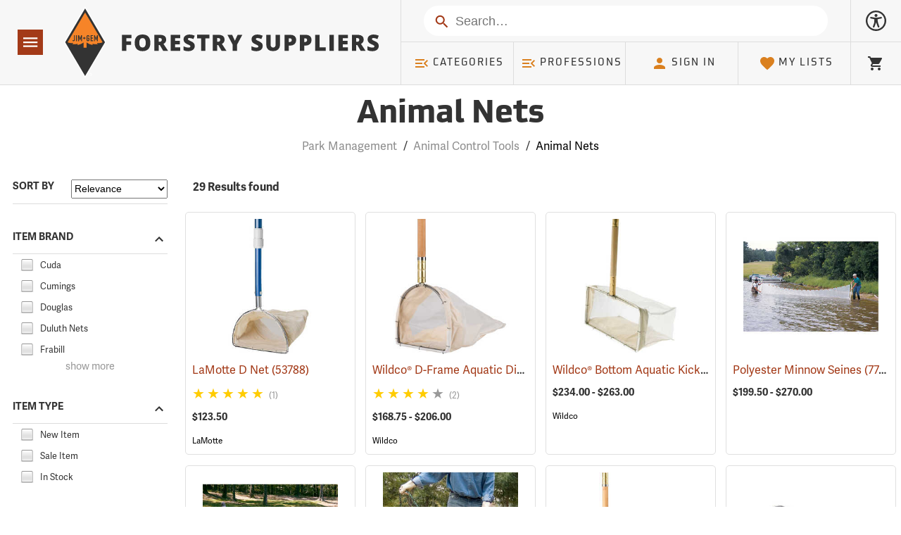

--- FILE ---
content_type: text/html; charset=utf-8
request_url: https://www.forestry-suppliers.com/c/process_FilterItems.php
body_size: 43347
content:

<div class="row col--20" style="padding-left:1rem; padding-right:1rem">
    <div tabindex="1" class="col--20">
        <p class="small bold">29 Results found</p>
    </div>

    </div>
<div class="col--10 col--tl--oneThird col--d--5 col--dl--4" style="padding:0.4rem">
    <div tabindex="0" class="ItemsCatDiv ScalingBox" onclick="window.location='/p/53788/36631/lamotte-d-net'" style="padding:0.5em" >
        <!-- <a href="/p/53788/36631/lamotte-d-net" style="text-decoration:none"> -->
            <div class="ScalingImgs" style="background-image:url('/Images/300/3663_53788_p1.jpg')"></div>
            <div class=" tooltip vertBeforeMin">
                <div style="overflow:hidden;text-overflow:ellipsis;"><label class="tooltip__btn small primary" style="white-space:nowrap; display:inline">LaMotte D Net&nbsp;<span aria-hidden="true">(53788)</span></label></div>
                <div style="width:110%; white-space:normal; visibility:hidden; text-align:left; top:-12px" class="smaller tooltip__bubble tooltip__bubble__m_left" aria-hidden="true">LaMotte D Net&nbsp;(53788)</div>
            </div>
                                                            
            <div class="vertBeforeMin">
                <div class="Stars tooltip__btn" id="stars_1" style="--rating: 5.0000;" aria-label="Rating of this product is 5.0000 out of 5."></div>
                <span class="gray" style="font-size: .7rem">(1)</span>
            </div>
                        <div class="vertBeforeMin row" style="padding-top:.5rem;" >
                <span class="smaller bold" aria-label="Price">$123.50</span>
                            </div>
                        <div aria-hidden="true" class="vertBeforeMin" tabindex="-1"><a  tabindex="-1" href="/Search?stext=LaMotte&productFilter=customBrand%3ALaMotte" class="BrandLink">LaMotte</a></div>
                    <!-- </a> -->
    </div>
</div>
<div class="col--10 col--tl--oneThird col--d--5 col--dl--4" style="padding:0.4rem">
    <div tabindex="0" class="ItemsCatDiv ScalingBox" onclick="window.location='/p/050640/wildco-d-frame-aquatic-dip-net'" style="padding:0.5em" >
        <!-- <a href="/p/050640/wildco-d-frame-aquatic-dip-net" style="text-decoration:none"> -->
            <div class="ScalingImgs" style="background-image:url('/Images/300/5064_53770_p1.jpg')"></div>
            <div class=" tooltip vertBeforeMin">
                <div style="overflow:hidden;text-overflow:ellipsis;"><label class="tooltip__btn small primary" style="white-space:nowrap; display:inline">Wildco® D-Frame Aquatic Dip Net&nbsp;<span aria-hidden="true">(53770)</span></label></div>
                <div style="width:110%; white-space:normal; visibility:hidden; text-align:left; top:-12px" class="smaller tooltip__bubble tooltip__bubble__m_left" aria-hidden="true">Wildco® D-Frame Aquatic Dip Net&nbsp;(53770)</div>
            </div>
                                                            
            <div class="vertBeforeMin">
                <div class="Stars tooltip__btn" id="stars_1" style="--rating: 4.0000;" aria-label="Rating of this product is 4.0000 out of 5."></div>
                <span class="gray" style="font-size: .7rem">(2)</span>
            </div>
                        <div class="vertBeforeMin row" style="padding-top:.5rem;" >
                <span class="smaller bold" aria-label="Price">$168.75 - $206.00</span>
                            </div>
                        <div aria-hidden="true" class="vertBeforeMin" tabindex="-1"><a  tabindex="-1" href="/Search?stext=Wildco&productFilter=customBrand%3AWildco" class="BrandLink">Wildco</a></div>
                    <!-- </a> -->
    </div>
</div>
<div class="col--10 col--tl--oneThird col--d--5 col--dl--4" style="padding:0.4rem">
    <div tabindex="0" class="ItemsCatDiv ScalingBox" onclick="window.location='/p/050671/wildco-bottom-aquatic-kick-net'" style="padding:0.5em" >
        <!-- <a href="/p/050671/wildco-bottom-aquatic-kick-net" style="text-decoration:none"> -->
            <div class="ScalingImgs" style="background-image:url('/Images/300/5067_77676_p1.jpg')"></div>
            <div class=" tooltip vertBeforeMin">
                <div style="overflow:hidden;text-overflow:ellipsis;"><label class="tooltip__btn small primary" style="white-space:nowrap; display:inline">Wildco® Bottom Aquatic Kick Net&nbsp;<span aria-hidden="true">(77679)</span></label></div>
                <div style="width:110%; white-space:normal; visibility:hidden; text-align:left; top:-12px" class="smaller tooltip__bubble tooltip__bubble__m_left" aria-hidden="true">Wildco® Bottom Aquatic Kick Net&nbsp;(77679)</div>
            </div>
                        <div class="vertBeforeMin row" style="padding-top:.5rem;" >
                <span class="smaller bold" aria-label="Price">$234.00 - $263.00</span>
                            </div>
                        <div aria-hidden="true" class="vertBeforeMin" tabindex="-1"><a  tabindex="-1" href="/Search?stext=Wildco&productFilter=customBrand%3AWildco" class="BrandLink">Wildco</a></div>
                    <!-- </a> -->
    </div>
</div>
<div class="col--10 col--tl--oneThird col--d--5 col--dl--4" style="padding:0.4rem">
    <div tabindex="0" class="ItemsCatDiv ScalingBox" onclick="window.location='/p/050571/polyester-minnow-seines'" style="padding:0.5em" >
        <!-- <a href="/p/050571/polyester-minnow-seines" style="text-decoration:none"> -->
            <div class="ScalingImgs" style="background-image:url('/Images/300/5057_77668_a1.jpg')"></div>
            <div class=" tooltip vertBeforeMin">
                <div style="overflow:hidden;text-overflow:ellipsis;"><label class="tooltip__btn small primary" style="white-space:nowrap; display:inline">Polyester Minnow Seines&nbsp;<span aria-hidden="true">(77668)</span></label></div>
                <div style="width:110%; white-space:normal; visibility:hidden; text-align:left; top:-12px" class="smaller tooltip__bubble tooltip__bubble__m_left" aria-hidden="true">Polyester Minnow Seines&nbsp;(77668)</div>
            </div>
                        <div class="vertBeforeMin row" style="padding-top:.5rem;" >
                <span class="smaller bold" aria-label="Price">$199.50 - $270.00</span>
                            </div>
                    <!-- </a> -->
    </div>
</div>
<div class="col--10 col--tl--oneThird col--d--5 col--dl--4" style="padding:0.4rem">
    <div tabindex="0" class="ItemsCatDiv ScalingBox" onclick="window.location='/p/77699/50591/polyester-seine'" style="padding:0.5em" >
        <!-- <a href="/p/77699/50591/polyester-seine" style="text-decoration:none"> -->
            <div class="ScalingImgs" style="background-image:url('/Images/300/5059_77699_a2.jpg')"></div>
            <div class=" tooltip vertBeforeMin">
                <div style="overflow:hidden;text-overflow:ellipsis;"><label class="tooltip__btn small primary" style="white-space:nowrap; display:inline">Polyester Seine, 10´ x 4´&nbsp;<span aria-hidden="true">(77699)</span></label></div>
                <div style="width:110%; white-space:normal; visibility:hidden; text-align:left; top:-12px" class="smaller tooltip__bubble tooltip__bubble__m_left" aria-hidden="true">Polyester Seine, 10´ x 4´&nbsp;(77699)</div>
            </div>
                        <div class="vertBeforeMin row" style="padding-top:.5rem;" >
                <span class="smaller bold" aria-label="Price">$23.95</span>
                            </div>
                    <!-- </a> -->
    </div>
</div>
<div class="col--10 col--tl--oneThird col--d--5 col--dl--4" style="padding:0.4rem">
    <div tabindex="0" class="ItemsCatDiv ScalingBox" onclick="window.location='/p/084711/animal-throw-nets'" style="padding:0.5em" >
        <!-- <a href="/p/084711/animal-throw-nets" style="text-decoration:none"> -->
            <div class="ScalingImgs" style="background-image:url('/Images/300/8471_81511_a2.jpg')"></div>
            <div class=" tooltip vertBeforeMin">
                <div style="overflow:hidden;text-overflow:ellipsis;"><label class="tooltip__btn small primary" style="white-space:nowrap; display:inline">Animal Throw Nets&nbsp;<span aria-hidden="true">(81512)</span></label></div>
                <div style="width:110%; white-space:normal; visibility:hidden; text-align:left; top:-12px" class="smaller tooltip__bubble tooltip__bubble__m_left" aria-hidden="true">Animal Throw Nets&nbsp;(81512)</div>
            </div>
                                                            
            <div class="vertBeforeMin">
                <div class="Stars tooltip__btn" id="stars_1" style="--rating: 5.0000;" aria-label="Rating of this product is 5.0000 out of 5."></div>
                <span class="gray" style="font-size: .7rem">(3)</span>
            </div>
                        <div class="vertBeforeMin row" style="padding-top:.5rem;" >
                <span class="smaller bold" aria-label="Price">$150.25 - $176.95</span>
                            </div>
                    <!-- </a> -->
    </div>
</div>
<div class="col--10 col--tl--oneThird col--d--5 col--dl--4" style="padding:0.4rem">
    <div tabindex="0" class="ItemsCatDiv ScalingBox" onclick="window.location='/p/77971/32580/wildco-tapered-kick-net'" style="padding:0.5em" >
        <!-- <a href="/p/77971/32580/wildco-tapered-kick-net" style="text-decoration:none"> -->
            <div class="ScalingImgs" style="background-image:url('/Images/300/3258_77971_p1.jpg')"></div>
            <div class=" tooltip vertBeforeMin">
                <div style="overflow:hidden;text-overflow:ellipsis;"><label class="tooltip__btn small primary" style="white-space:nowrap; display:inline">Wildco Tapered Kick Net, 243µm, 13˝ x 20˝ frame and two-piece handle&nbsp;<span aria-hidden="true">(77971)</span></label></div>
                <div style="width:110%; white-space:normal; visibility:hidden; text-align:left; top:-12px" class="smaller tooltip__bubble tooltip__bubble__m_left" aria-hidden="true">Wildco Tapered Kick Net, 243µm, 13˝ x 20˝ frame and two-piece handle&nbsp;(77971)</div>
            </div>
                        <div class="vertBeforeMin row" style="padding-top:.5rem;" >
                <span class="smaller bold" aria-label="Price">$335.00</span>
                            </div>
                        <div aria-hidden="true" class="vertBeforeMin" tabindex="-1"><a  tabindex="-1" href="/Search?stext=Wildco&productFilter=customBrand%3AWildco" class="BrandLink">Wildco</a></div>
                    <!-- </a> -->
    </div>
</div>
<div class="col--10 col--tl--oneThird col--d--5 col--dl--4" style="padding:0.4rem">
    <div tabindex="0" class="ItemsCatDiv ScalingBox" onclick="window.location='/p/77278/50610/all-guard-bait-well-net'" style="padding:0.5em" >
        <!-- <a href="/p/77278/50610/all-guard-bait-well-net" style="text-decoration:none"> -->
            <div class="ScalingImgs" style="background-image:url('/Images/300/5061_77278_b1.jpg')"></div>
            <div class=" tooltip vertBeforeMin">
                <div style="overflow:hidden;text-overflow:ellipsis;"><label class="tooltip__btn small primary" style="white-space:nowrap; display:inline">All Guard Bait Well Net, Bow: 13˝W x 13˝L, Handle length: 24˝, Net depth: 6˝&nbsp;<span aria-hidden="true">(77278)</span></label></div>
                <div style="width:110%; white-space:normal; visibility:hidden; text-align:left; top:-12px" class="smaller tooltip__bubble tooltip__bubble__m_left" aria-hidden="true">All Guard Bait Well Net, Bow: 13˝W x 13˝L, Handle length: 24˝, Net depth: 6˝&nbsp;(77278)</div>
            </div>
                        <div class="vertBeforeMin row" style="padding-top:.5rem;" >
                <span class="smaller bold" aria-label="Price">$16.25</span>
                            </div>
                        <div aria-hidden="true" class="vertBeforeMin" tabindex="-1"><a  tabindex="-1" href="/Search?stext=Cumings&productFilter=customBrand%3ACumings" class="BrandLink">Cumings</a></div>
                    <!-- </a> -->
    </div>
</div>
<div class="col--10 col--tl--oneThird col--d--5 col--dl--4" style="padding:0.4rem">
    <div tabindex="0" class="ItemsCatDiv ScalingBox" onclick="window.location='/p/81509/84712/freeman-cage-net'" style="padding:0.5em" >
        <!-- <a href="/p/81509/84712/freeman-cage-net" style="text-decoration:none"> -->
            <div class="ScalingImgs" style="background-image:url('/Images/300/8471_81509_p1.jpg')"></div>
            <div class=" tooltip vertBeforeMin">
                <div style="overflow:hidden;text-overflow:ellipsis;"><label class="tooltip__btn small primary" style="white-space:nowrap; display:inline">Freeman Cage Net&nbsp;<span aria-hidden="true">(81509)</span></label></div>
                <div style="width:110%; white-space:normal; visibility:hidden; text-align:left; top:-12px" class="smaller tooltip__bubble tooltip__bubble__m_left" aria-hidden="true">Freeman Cage Net&nbsp;(81509)</div>
            </div>
                        <div class="vertBeforeMin row" style="padding-top:.5rem;" >
                <span class="smaller bold" aria-label="Price">$149.50</span>
                            </div>
                        <div aria-hidden="true" class="vertBeforeMin" tabindex="-1"><a  tabindex="-1" href="/Search?stext=Freeman&productFilter=customBrand%3AFreeman" class="BrandLink">Freeman</a></div>
                    <!-- </a> -->
    </div>
</div>
<div class="col--10 col--tl--oneThird col--d--5 col--dl--4" style="padding:0.4rem">
    <div tabindex="0" class="ItemsCatDiv ScalingBox" onclick="window.location='/p/77607/63670/frabill-torpedo-minnow-traps'" style="padding:0.5em" >
        <!-- <a href="/p/77607/63670/frabill-torpedo-minnow-traps" style="text-decoration:none"> -->
            <div class="ScalingImgs" style="background-image:url('/Images/300/6367_77607_p3.jpg')"></div>
            <div class=" tooltip vertBeforeMin">
                <div style="overflow:hidden;text-overflow:ellipsis;"><label class="tooltip__btn small primary" style="white-space:nowrap; display:inline">Frabill Black Torpedo Minnow Trap&nbsp;<span aria-hidden="true">(77607)</span></label></div>
                <div style="width:110%; white-space:normal; visibility:hidden; text-align:left; top:-12px" class="smaller tooltip__bubble tooltip__bubble__m_left" aria-hidden="true">Frabill Black Torpedo Minnow Trap&nbsp;(77607)</div>
            </div>
                        <div class="vertBeforeMin row" style="padding-top:.5rem;" >
                <span class="smaller bold" aria-label="Price"><strike>$19.75</strike>&nbsp;&nbsp;<span class='septenary'>$16.50</span></span>
                            </div>
                        <div aria-hidden="true" class="vertBeforeMin" tabindex="-1"><a  tabindex="-1" href="/Search?stext=Frabill&productFilter=customBrand%3AFrabill" class="BrandLink">Frabill</a></div>
                    <!-- </a> -->
    </div>
</div>
<div class="col--10 col--tl--oneThird col--d--5 col--dl--4" style="padding:0.4rem">
    <div tabindex="0" class="ItemsCatDiv ScalingBox" onclick="window.location='/p/050552/loki-electro-shock-creek-dip-nets'" style="padding:0.5em" >
        <!-- <a href="/p/050552/loki-electro-shock-creek-dip-nets" style="text-decoration:none"> -->
            <div class="ScalingImgs" style="background-image:url('/Images/300/5055_77623_d2.jpg')"></div>
            <div class=" tooltip vertBeforeMin">
                <div style="overflow:hidden;text-overflow:ellipsis;"><label class="tooltip__btn small primary" style="white-space:nowrap; display:inline">Loki Electro-Shock Creek Dip Nets&nbsp;<span aria-hidden="true">(77623)</span></label></div>
                <div style="width:110%; white-space:normal; visibility:hidden; text-align:left; top:-12px" class="smaller tooltip__bubble tooltip__bubble__m_left" aria-hidden="true">Loki Electro-Shock Creek Dip Nets&nbsp;(77623)</div>
            </div>
                        <div class="vertBeforeMin row" style="padding-top:.5rem;" >
                <span class="smaller bold" aria-label="Price">$66.50 - $74.95</span>
                <div class="NewItemTag senary smaller caps bold">New</div>            </div>
                        <div aria-hidden="true" class="vertBeforeMin" tabindex="-1"><a  tabindex="-1" href="/Search?stext=Loki Nets&productFilter=customBrand%3ALoki Nets" class="BrandLink">Loki Nets</a></div>
                    <!-- </a> -->
    </div>
</div>
<div class="col--10 col--tl--oneThird col--d--5 col--dl--4" style="padding:0.4rem">
    <div tabindex="0" class="ItemsCatDiv ScalingBox" onclick="window.location='/p/050611/loki-baitwell-nets'" style="padding:0.5em" >
        <!-- <a href="/p/050611/loki-baitwell-nets" style="text-decoration:none"> -->
            <div class="ScalingImgs" style="background-image:url('/Images/300/5061_77609_p1.jpg')"></div>
            <div class=" tooltip vertBeforeMin">
                <div style="overflow:hidden;text-overflow:ellipsis;"><label class="tooltip__btn small primary" style="white-space:nowrap; display:inline">Loki Baitwell Nets&nbsp;<span aria-hidden="true">(77609)</span></label></div>
                <div style="width:110%; white-space:normal; visibility:hidden; text-align:left; top:-12px" class="smaller tooltip__bubble tooltip__bubble__m_left" aria-hidden="true">Loki Baitwell Nets&nbsp;(77609)</div>
            </div>
                        <div class="vertBeforeMin row" style="padding-top:.5rem;" >
                <span class="smaller bold" aria-label="Price">$45.75 - $59.75</span>
                            </div>
                        <div aria-hidden="true" class="vertBeforeMin" tabindex="-1"><a  tabindex="-1" href="/Search?stext=Loki Nets&productFilter=customBrand%3ALoki Nets" class="BrandLink">Loki Nets</a></div>
                    <!-- </a> -->
    </div>
</div>
<div class="col--10 col--tl--oneThird col--d--5 col--dl--4" style="padding:0.4rem">
    <div tabindex="0" class="ItemsCatDiv ScalingBox" onclick="window.location='/p/77313/50601/loki-baitwell-fry-net'" style="padding:0.5em" >
        <!-- <a href="/p/77313/50601/loki-baitwell-fry-net" style="text-decoration:none"> -->
            <div class="ScalingImgs" style="background-image:url('/Images/300/5060_77313_p1.jpg')"></div>
            <div class=" tooltip vertBeforeMin">
                <div style="overflow:hidden;text-overflow:ellipsis;"><label class="tooltip__btn small primary" style="white-space:nowrap; display:inline">Baitwell Fry Net&nbsp;<span aria-hidden="true">(77313)</span></label></div>
                <div style="width:110%; white-space:normal; visibility:hidden; text-align:left; top:-12px" class="smaller tooltip__bubble tooltip__bubble__m_left" aria-hidden="true">Baitwell Fry Net&nbsp;(77313)</div>
            </div>
                        <div class="vertBeforeMin row" style="padding-top:.5rem;" >
                <span class="smaller bold" aria-label="Price">$17.50</span>
                            </div>
                        <div aria-hidden="true" class="vertBeforeMin" tabindex="-1"><a  tabindex="-1" href="/Search?stext=Loki Nets&productFilter=customBrand%3ALoki Nets" class="BrandLink">Loki Nets</a></div>
                    <!-- </a> -->
    </div>
</div>
<div class="col--10 col--tl--oneThird col--d--5 col--dl--4" style="padding:0.4rem">
    <div tabindex="0" class="ItemsCatDiv ScalingBox" onclick="window.location='/p/81510/84713/freeman-extendable-hammock-net'" style="padding:0.5em" >
        <!-- <a href="/p/81510/84713/freeman-extendable-hammock-net" style="text-decoration:none"> -->
            <div class="ScalingImgs" style="background-image:url('/Images/300/8471_81510_p1.jpg')"></div>
            <div class=" tooltip vertBeforeMin">
                <div style="overflow:hidden;text-overflow:ellipsis;"><label class="tooltip__btn small primary" style="white-space:nowrap; display:inline">Freeman Extendable Hammock Net&nbsp;<span aria-hidden="true">(81510)</span></label></div>
                <div style="width:110%; white-space:normal; visibility:hidden; text-align:left; top:-12px" class="smaller tooltip__bubble tooltip__bubble__m_left" aria-hidden="true">Freeman Extendable Hammock Net&nbsp;(81510)</div>
            </div>
                        <div class="vertBeforeMin row" style="padding-top:.5rem;" >
                <span class="smaller bold" aria-label="Price">$169.95</span>
                            </div>
                        <div aria-hidden="true" class="vertBeforeMin" tabindex="-1"><a  tabindex="-1" href="/Search?stext=Freeman&productFilter=customBrand%3AFreeman" class="BrandLink">Freeman</a></div>
                    <!-- </a> -->
    </div>
</div>
<div class="col--10 col--tl--oneThird col--d--5 col--dl--4" style="padding:0.4rem">
    <div tabindex="0" class="ItemsCatDiv ScalingBox" onclick="window.location='/p/78375/83082/american-fisheries-society-experimental-gill-net'" style="padding:0.5em" >
        <!-- <a href="/p/78375/83082/american-fisheries-society-experimental-gill-net" style="text-decoration:none"> -->
            <div class="ScalingImgs" style="background-image:url('/Images/300/8308_78375_v1.jpg')"></div>
            <div class=" tooltip vertBeforeMin">
                <div style="overflow:hidden;text-overflow:ellipsis;"><label class="tooltip__btn small primary" style="white-space:nowrap; display:inline">AFS Experimental Gill Net&nbsp;<span aria-hidden="true">(78375)</span></label></div>
                <div style="width:110%; white-space:normal; visibility:hidden; text-align:left; top:-12px" class="smaller tooltip__bubble tooltip__bubble__m_left" aria-hidden="true">AFS Experimental Gill Net&nbsp;(78375)</div>
            </div>
                        <div class="vertBeforeMin row" style="padding-top:.5rem;" >
                <span class="smaller bold" aria-label="Price">$287.00</span>
                            </div>
                        <div aria-hidden="true" class="vertBeforeMin" tabindex="-1"><a  tabindex="-1" href="/Search?stext=Duluth Nets&productFilter=customBrand%3ADuluth Nets" class="BrandLink">Duluth Nets</a></div>
                    <!-- </a> -->
    </div>
</div>
<div class="col--10 col--tl--oneThird col--d--5 col--dl--4" style="padding:0.4rem">
    <div tabindex="0" class="ItemsCatDiv ScalingBox" onclick="window.location='/p/78378/83080/fyke-nets'" style="padding:0.5em" >
        <!-- <a href="/p/78378/83080/fyke-nets" style="text-decoration:none"> -->
            <div class="ScalingImgs" style="background-image:url('/Images/300/8308_78378_v1.jpg')"></div>
            <div class=" tooltip vertBeforeMin">
                <div style="overflow:hidden;text-overflow:ellipsis;"><label class="tooltip__btn small primary" style="white-space:nowrap; display:inline">2´ x 4´ Mini Fyke Net&nbsp;<span aria-hidden="true">(78378)</span></label></div>
                <div style="width:110%; white-space:normal; visibility:hidden; text-align:left; top:-12px" class="smaller tooltip__bubble tooltip__bubble__m_left" aria-hidden="true">2´ x 4´ Mini Fyke Net&nbsp;(78378)</div>
            </div>
                        <div class="vertBeforeMin row" style="padding-top:.5rem;" >
                <span class="smaller bold" aria-label="Price">$944.00</span>
                            </div>
                        <div aria-hidden="true" class="vertBeforeMin" tabindex="-1"><a  tabindex="-1" href="/Search?stext=Duluth Nets&productFilter=customBrand%3ADuluth Nets" class="BrandLink">Duluth Nets</a></div>
                    <!-- </a> -->
    </div>
</div>
<div class="col--10 col--tl--oneThird col--d--5 col--dl--4" style="padding:0.4rem">
    <div tabindex="0" class="ItemsCatDiv ScalingBox" onclick="window.location='/p/050552/loki-electro-shock-creek-dip-nets'" style="padding:0.5em" >
        <!-- <a href="/p/050552/loki-electro-shock-creek-dip-nets" style="text-decoration:none"> -->
            <div class="ScalingImgs" style="background-image:url('/Images/300/5055_77624_d2.jpg')"></div>
            <div class=" tooltip vertBeforeMin">
                <div style="overflow:hidden;text-overflow:ellipsis;"><label class="tooltip__btn small primary" style="white-space:nowrap; display:inline">Loki Electro-Shock Creek Dip Nets&nbsp;<span aria-hidden="true">(77660)</span></label></div>
                <div style="width:110%; white-space:normal; visibility:hidden; text-align:left; top:-12px" class="smaller tooltip__bubble tooltip__bubble__m_left" aria-hidden="true">Loki Electro-Shock Creek Dip Nets&nbsp;(77660)</div>
            </div>
                        <div class="vertBeforeMin row" style="padding-top:.5rem;" >
                <span class="smaller bold" aria-label="Price">$73.25 - $80.75</span>
                <div class="NewItemTag senary smaller caps bold">New</div>            </div>
                        <div aria-hidden="true" class="vertBeforeMin" tabindex="-1"><a  tabindex="-1" href="/Search?stext=Loki Nets&productFilter=customBrand%3ALoki Nets" class="BrandLink">Loki Nets</a></div>
                    <!-- </a> -->
    </div>
</div>
<div class="col--10 col--tl--oneThird col--d--5 col--dl--4" style="padding:0.4rem">
    <div tabindex="0" class="ItemsCatDiv ScalingBox" onclick="window.location='/p/77606/63670/frabill-torpedo-minnow-traps'" style="padding:0.5em" >
        <!-- <a href="/p/77606/63670/frabill-torpedo-minnow-traps" style="text-decoration:none"> -->
            <div class="ScalingImgs" style="background-image:url('/Images/300/6367_77606_p3.jpg')"></div>
            <div class=" tooltip vertBeforeMin">
                <div style="overflow:hidden;text-overflow:ellipsis;"><label class="tooltip__btn small primary" style="white-space:nowrap; display:inline">Frabill Galvanized Torpedo Minnow Trap&nbsp;<span aria-hidden="true">(77606)</span></label></div>
                <div style="width:110%; white-space:normal; visibility:hidden; text-align:left; top:-12px" class="smaller tooltip__bubble tooltip__bubble__m_left" aria-hidden="true">Frabill Galvanized Torpedo Minnow Trap&nbsp;(77606)</div>
            </div>
                        <div class="vertBeforeMin row" style="padding-top:.5rem;" >
                <span class="smaller bold" aria-label="Price"><strike>$29.95</strike>&nbsp;&nbsp;<span class='septenary'>$24.95</span></span>
                            </div>
                        <div aria-hidden="true" class="vertBeforeMin" tabindex="-1"><a  tabindex="-1" href="/Search?stext=Frabill&productFilter=customBrand%3AFrabill" class="BrandLink">Frabill</a></div>
                    <!-- </a> -->
    </div>
</div>
<div class="col--10 col--tl--oneThird col--d--5 col--dl--4" style="padding:0.4rem">
    <div tabindex="0" class="ItemsCatDiv ScalingBox" onclick="window.location='/p/77304/60940/cuda-baitwell-fishing-net'" style="padding:0.5em" >
        <!-- <a href="/p/77304/60940/cuda-baitwell-fishing-net" style="text-decoration:none"> -->
            <div class="ScalingImgs" style="background-image:url('/Images/300/6094_77304_p1.jpg')"></div>
            <div class=" tooltip vertBeforeMin">
                <div style="overflow:hidden;text-overflow:ellipsis;"><label class="tooltip__btn small primary" style="white-space:nowrap; display:inline">Cuda Baitwell Fishing Net&nbsp;<span aria-hidden="true">(77304)</span></label></div>
                <div style="width:110%; white-space:normal; visibility:hidden; text-align:left; top:-12px" class="smaller tooltip__bubble tooltip__bubble__m_left" aria-hidden="true">Cuda Baitwell Fishing Net&nbsp;(77304)</div>
            </div>
                        <div class="vertBeforeMin row" style="padding-top:.5rem;" >
                <span class="smaller bold" aria-label="Price">$40.75</span>
                            </div>
                        <div aria-hidden="true" class="vertBeforeMin" tabindex="-1"><a  tabindex="-1" href="/Search?stext=Cuda&productFilter=customBrand%3ACuda" class="BrandLink">Cuda</a></div>
                    <!-- </a> -->
    </div>
</div>
<div class="col--10 col--tl--oneThird col--d--5 col--dl--4" style="padding:0.4rem">
    <div tabindex="0" class="ItemsCatDiv ScalingBox" onclick="window.location='/p/77684/50561/loki-monofilament-bait-cast-net'" style="padding:0.5em" >
        <!-- <a href="/p/77684/50561/loki-monofilament-bait-cast-net" style="text-decoration:none"> -->
            <div class="ScalingImgs" style="background-image:url('/Images/300/5056_77684_a1.jpg')"></div>
            <div class=" tooltip vertBeforeMin">
                <div style="overflow:hidden;text-overflow:ellipsis;"><label class="tooltip__btn small primary" style="white-space:nowrap; display:inline">Monofilament Bait Cast Net&nbsp;<span aria-hidden="true">(77684)</span></label></div>
                <div style="width:110%; white-space:normal; visibility:hidden; text-align:left; top:-12px" class="smaller tooltip__bubble tooltip__bubble__m_left" aria-hidden="true">Monofilament Bait Cast Net&nbsp;(77684)</div>
            </div>
                        <div class="vertBeforeMin row" style="padding-top:.5rem;" >
                <span class="smaller bold" aria-label="Price">$62.25</span>
                            </div>
                        <div aria-hidden="true" class="vertBeforeMin" tabindex="-1"><a  tabindex="-1" href="/Search?stext=Loki Nets&productFilter=customBrand%3ALoki Nets" class="BrandLink">Loki Nets</a></div>
                    <!-- </a> -->
    </div>
</div>
<div class="col--10 col--tl--oneThird col--d--5 col--dl--4" style="padding:0.4rem">
    <div tabindex="0" class="ItemsCatDiv ScalingBox" onclick="window.location='/p/77685/50570/umbrella-minnow-net'" style="padding:0.5em" >
        <!-- <a href="/p/77685/50570/umbrella-minnow-net" style="text-decoration:none"> -->
            <div class="ScalingImgs" style="background-image:url('/Images/300/5057_77685_b1.jpg')"></div>
            <div class=" tooltip vertBeforeMin">
                <div style="overflow:hidden;text-overflow:ellipsis;"><label class="tooltip__btn small primary" style="white-space:nowrap; display:inline">Umbrella Minnow Net, Polyethylene, 42˝ x 42˝, 1/8˝ Mesh&nbsp;<span aria-hidden="true">(77685)</span></label></div>
                <div style="width:110%; white-space:normal; visibility:hidden; text-align:left; top:-12px" class="smaller tooltip__bubble tooltip__bubble__m_left" aria-hidden="true">Umbrella Minnow Net, Polyethylene, 42˝ x 42˝, 1/8˝ Mesh&nbsp;(77685)</div>
            </div>
                                                            
            <div class="vertBeforeMin">
                <div class="Stars tooltip__btn" id="stars_1" style="--rating: 5.0000;" aria-label="Rating of this product is 5.0000 out of 5."></div>
                <span class="gray" style="font-size: .7rem">(1)</span>
            </div>
                        <div class="vertBeforeMin row" style="padding-top:.5rem;" >
                <span class="smaller bold" aria-label="Price">$32.95</span>
                            </div>
                        <div aria-hidden="true" class="vertBeforeMin" tabindex="-1"><a  tabindex="-1" href="/Search?stext=Cumings&productFilter=customBrand%3ACumings" class="BrandLink">Cumings</a></div>
                    <!-- </a> -->
    </div>
</div>
<div class="col--10 col--tl--oneThird col--d--5 col--dl--4" style="padding:0.4rem">
    <div tabindex="0" class="ItemsCatDiv ScalingBox" onclick="window.location='/p/77408/50612/frog-net'" style="padding:0.5em" >
        <!-- <a href="/p/77408/50612/frog-net" style="text-decoration:none"> -->
            <div class="ScalingImgs" style="background-image:url('/Images/300/5061_77408_p1.jpg')"></div>
            <div class=" tooltip vertBeforeMin">
                <div style="overflow:hidden;text-overflow:ellipsis;"><label class="tooltip__btn small primary" style="white-space:nowrap; display:inline">Douglas Frog Net&nbsp;<span aria-hidden="true">(77408)</span></label></div>
                <div style="width:110%; white-space:normal; visibility:hidden; text-align:left; top:-12px" class="smaller tooltip__bubble tooltip__bubble__m_left" aria-hidden="true">Douglas Frog Net&nbsp;(77408)</div>
            </div>
                                                            
            <div class="vertBeforeMin">
                <div class="Stars tooltip__btn" id="stars_1" style="--rating: 5.0000;" aria-label="Rating of this product is 5.0000 out of 5."></div>
                <span class="gray" style="font-size: .7rem">(1)</span>
            </div>
                        <div class="vertBeforeMin row" style="padding-top:.5rem;" >
                <span class="smaller bold" aria-label="Price"><strike>$12.95</strike>&nbsp;&nbsp;<span class='septenary'>$9.95</span></span>
                <div class="NewItemTag senary smaller caps bold">New</div>            </div>
                        <div aria-hidden="true" class="vertBeforeMin" tabindex="-1"><a  tabindex="-1" href="/Search?stext=Douglas&productFilter=customBrand%3ADouglas" class="BrandLink">Douglas</a></div>
                    <!-- </a> -->
    </div>
</div>
<div class="col--10 col--tl--oneThird col--d--5 col--dl--4" style="padding:0.4rem">
    <div tabindex="0" class="ItemsCatDiv ScalingBox" onclick="window.location='/p/77315/50621/loki-baitwell-food-fish-dip-net'" style="padding:0.5em" >
        <!-- <a href="/p/77315/50621/loki-baitwell-food-fish-dip-net" style="text-decoration:none"> -->
            <div class="ScalingImgs" style="background-image:url('/Images/300/5062_77315_p1.jpg')"></div>
            <div class=" tooltip vertBeforeMin">
                <div style="overflow:hidden;text-overflow:ellipsis;"><label class="tooltip__btn small primary" style="white-space:nowrap; display:inline">Baitwell Food Fish Dip Net&nbsp;<span aria-hidden="true">(77315)</span></label></div>
                <div style="width:110%; white-space:normal; visibility:hidden; text-align:left; top:-12px" class="smaller tooltip__bubble tooltip__bubble__m_left" aria-hidden="true">Baitwell Food Fish Dip Net&nbsp;(77315)</div>
            </div>
                        <div class="vertBeforeMin row" style="padding-top:.5rem;" >
                <span class="smaller bold" aria-label="Price">$70.95</span>
                            </div>
                        <div aria-hidden="true" class="vertBeforeMin" tabindex="-1"><a  tabindex="-1" href="/Search?stext=Loki Nets&productFilter=customBrand%3ALoki Nets" class="BrandLink">Loki Nets</a></div>
                    <!-- </a> -->
    </div>
</div>
<div class="col--10 col--tl--oneThird col--d--5 col--dl--4" style="padding:0.4rem">
    <div tabindex="0" class="ItemsCatDiv ScalingBox" onclick="window.location='/p/069601/loki-bait-nets'" style="padding:0.5em" >
        <!-- <a href="/p/069601/loki-bait-nets" style="text-decoration:none"> -->
            <div class="ScalingImgs" style="background-image:url('/Images/300/6960_77358_p1.jpg')"></div>
            <div class=" tooltip vertBeforeMin">
                <div style="overflow:hidden;text-overflow:ellipsis;"><label class="tooltip__btn small primary" style="white-space:nowrap; display:inline">Loki Bait Nets&nbsp;<span aria-hidden="true">(77358)</span></label></div>
                <div style="width:110%; white-space:normal; visibility:hidden; text-align:left; top:-12px" class="smaller tooltip__bubble tooltip__bubble__m_left" aria-hidden="true">Loki Bait Nets&nbsp;(77358)</div>
            </div>
                        <div class="vertBeforeMin row" style="padding-top:.5rem;" >
                <span class="smaller bold" aria-label="Price">$9.95 - $15.25</span>
                            </div>
                        <div aria-hidden="true" class="vertBeforeMin" tabindex="-1"><a  tabindex="-1" href="/Search?stext=Loki Nets&productFilter=customBrand%3ALoki Nets" class="BrandLink">Loki Nets</a></div>
                    <!-- </a> -->
    </div>
</div>
<div class="col--10 col--tl--oneThird col--d--5 col--dl--4" style="padding:0.4rem">
    <div tabindex="0" class="ItemsCatDiv ScalingBox" onclick="window.location='/p/77419/60941/cuda-telescoping-fishing-nets'" style="padding:0.5em" >
        <!-- <a href="/p/77419/60941/cuda-telescoping-fishing-nets" style="text-decoration:none"> -->
            <div class="ScalingImgs" style="background-image:url('/Images/300/6094_77419_p1.jpg')"></div>
            <div class=" tooltip vertBeforeMin">
                <div style="overflow:hidden;text-overflow:ellipsis;"><label class="tooltip__btn small primary" style="white-space:nowrap; display:inline">Cuda Telescoping Fishing Net, Medium Hoop&nbsp;<span aria-hidden="true">(77419)</span></label></div>
                <div style="width:110%; white-space:normal; visibility:hidden; text-align:left; top:-12px" class="smaller tooltip__bubble tooltip__bubble__m_left" aria-hidden="true">Cuda Telescoping Fishing Net, Medium Hoop&nbsp;(77419)</div>
            </div>
                        <div class="vertBeforeMin row" style="padding-top:.5rem;" >
                <span class="smaller bold" aria-label="Price">$111.95</span>
                            </div>
                        <div aria-hidden="true" class="vertBeforeMin" tabindex="-1"><a  tabindex="-1" href="/Search?stext=Cuda&productFilter=customBrand%3ACuda" class="BrandLink">Cuda</a></div>
                    <!-- </a> -->
    </div>
</div>
<div class="col--10 col--tl--oneThird col--d--5 col--dl--4" style="padding:0.4rem">
    <div tabindex="0" class="ItemsCatDiv ScalingBox" onclick="window.location='/p/81514/84714/freeman-multi-purpose-net'" style="padding:0.5em" >
        <!-- <a href="/p/81514/84714/freeman-multi-purpose-net" style="text-decoration:none"> -->
            <div class="ScalingImgs" style="background-image:url('/Images/300/8471_81514_p1.jpg')"></div>
            <div class=" tooltip vertBeforeMin">
                <div style="overflow:hidden;text-overflow:ellipsis;"><label class="tooltip__btn small primary" style="white-space:nowrap; display:inline">Freeman Multi-Purpose Net&nbsp;<span aria-hidden="true">(81514)</span></label></div>
                <div style="width:110%; white-space:normal; visibility:hidden; text-align:left; top:-12px" class="smaller tooltip__bubble tooltip__bubble__m_left" aria-hidden="true">Freeman Multi-Purpose Net&nbsp;(81514)</div>
            </div>
                        <div class="vertBeforeMin row" style="padding-top:.5rem;" >
                <span class="smaller bold" aria-label="Price">$97.50</span>
                            </div>
                        <div aria-hidden="true" class="vertBeforeMin" tabindex="-1"><a  tabindex="-1" href="/Search?stext=Freeman&productFilter=customBrand%3AFreeman" class="BrandLink">Freeman</a></div>
                    <!-- </a> -->
    </div>
</div>
<div class="col--10 col--tl--oneThird col--d--5 col--dl--4" style="padding:0.4rem">
    <div tabindex="0" class="ItemsCatDiv ScalingBox" onclick="window.location='/p/78379/83080/fyke-nets'" style="padding:0.5em" >
        <!-- <a href="/p/78379/83080/fyke-nets" style="text-decoration:none"> -->
            <div class="ScalingImgs" style="background-image:url('/Images/300/8308_78379_v1.jpg')"></div>
            <div class=" tooltip vertBeforeMin">
                <div style="overflow:hidden;text-overflow:ellipsis;"><label class="tooltip__btn small primary" style="white-space:nowrap; display:inline">3´ x 4´ Fyke Net&nbsp;<span aria-hidden="true">(78379)</span></label></div>
                <div style="width:110%; white-space:normal; visibility:hidden; text-align:left; top:-12px" class="smaller tooltip__bubble tooltip__bubble__m_left" aria-hidden="true">3´ x 4´ Fyke Net&nbsp;(78379)</div>
            </div>
                        <div class="vertBeforeMin row" style="padding-top:.5rem;" >
                <span class="smaller bold" aria-label="Price">$1,240.00</span>
                            </div>
                        <div aria-hidden="true" class="vertBeforeMin" tabindex="-1"><a  tabindex="-1" href="/Search?stext=Duluth Nets&productFilter=customBrand%3ADuluth Nets" class="BrandLink">Duluth Nets</a></div>
                    <!-- </a> -->
    </div>
</div>
<div class="col--10 col--tl--oneThird col--d--5 col--dl--4" style="padding:0.4rem">
    <div tabindex="0" class="ItemsCatDiv ScalingBox" onclick="window.location='/p/36110/24155/pro-cone-bat-wildlife-excluders'" style="padding:0.5em" >
        <!-- <a href="/p/36110/24155/pro-cone-bat-wildlife-excluders" style="text-decoration:none"> -->
            <div class="ScalingImgs" style="background-image:url('/Images/300/2415_36110_p1.jpg')"></div>
            <div class=" tooltip vertBeforeMin">
                <div style="overflow:hidden;text-overflow:ellipsis;"><label class="tooltip__btn small primary" style="white-space:nowrap; display:inline">Pro-Cone Round Wildlife Excluder&nbsp;<span aria-hidden="true">(36110)</span></label></div>
                <div style="width:110%; white-space:normal; visibility:hidden; text-align:left; top:-12px" class="smaller tooltip__bubble tooltip__bubble__m_left" aria-hidden="true">Pro-Cone Round Wildlife Excluder&nbsp;(36110)</div>
            </div>
                        <div class="vertBeforeMin row" style="padding-top:.5rem;" >
                <span class="smaller bold" aria-label="Price">$13.95</span>
                <div class="NewItemTag senary smaller caps bold">New</div>            </div>
                    <!-- </a> -->
    </div>
</div>
<div class="col--10 col--tl--oneThird col--d--5 col--dl--4" style="padding:0.4rem">
    <div tabindex="0" class="ItemsCatDiv ScalingBox" onclick="window.location='/p/36111/24155/pro-cone-bat-wildlife-excluders'" style="padding:0.5em" >
        <!-- <a href="/p/36111/24155/pro-cone-bat-wildlife-excluders" style="text-decoration:none"> -->
            <div class="ScalingImgs" style="background-image:url('/Images/300/2415_36111_p1.jpg')"></div>
            <div class=" tooltip vertBeforeMin">
                <div style="overflow:hidden;text-overflow:ellipsis;"><label class="tooltip__btn small primary" style="white-space:nowrap; display:inline">Pro-Cone Square Wildlife Excluder&nbsp;<span aria-hidden="true">(36111)</span></label></div>
                <div style="width:110%; white-space:normal; visibility:hidden; text-align:left; top:-12px" class="smaller tooltip__bubble tooltip__bubble__m_left" aria-hidden="true">Pro-Cone Square Wildlife Excluder&nbsp;(36111)</div>
            </div>
                        <div class="vertBeforeMin row" style="padding-top:.5rem;" >
                <span class="smaller bold" aria-label="Price">$13.95</span>
                <div class="NewItemTag senary smaller caps bold">New</div>            </div>
                    <!-- </a> -->
    </div>
</div>


<script src="/js/tooltips.min.1662048278.js"></script>

--- FILE ---
content_type: text/css
request_url: https://www.forestry-suppliers.com/css/style.1763149874.css
body_size: 113671
content:
@charset "UTF-8";
/*!
Theme Name: MadG BEM
Theme URI: http://madg.com/
Author: the Mad Genius team
Author URI: https://madg.com/
Description:
Version: 1.0
License: GNU General Public License
*/
/*! normalize.css v7.0.0 | MIT License | github.com/necolas/normalize.css */
html {
    -ms-text-size-adjust: 100%;
    -webkit-text-size-adjust: 100%;
    line-height: 1.3;
}
body {
    margin: 0;
}
article,
aside,
footer,
header,
nav,
section {
    display: block;
}
h1,
h2,
h3,
h4,
h5,
h6 {
    margin: 1rem 0;
}
figcaption,
figure,
main {
    display: block;
}
figure {
    margin: 1em 40px;
}
hr {
    box-sizing: content-box;
    height: 0;
    overflow: visible;
}
pre {
    font-family: monospace, monospace;
    font-size: 1em;
}
a {
    -webkit-text-decoration-skip: objects;
    background-color: transparent;
}
abbr[title] {
    border-bottom: none;
    text-decoration: underline;
    -webkit-text-decoration: underline dotted;
    text-decoration: underline dotted;
}
b,
strong {
    font-weight: inherit;
    font-weight: bolder;
}
code,
kbd,
samp {
    font-family: monospace, monospace;
    font-size: 1em;
}
dfn {
    font-style: italic;
}
mark {
    background-color: #ff0;
    color: #000;
}
small {
    font-size: 80%;
}
sub,
sup {
    font-size: 75%;
    line-height: 0;
    position: relative;
    vertical-align: baseline;
}
sub {
    bottom: -0.25em;
}
sup {
    top: -0.5em;
}
audio,
video {
    display: inline-block;
}
audio:not([controls]) {
    display: none;
    height: 0;
}
img {
    border-style: none;
}
svg:not(:root) {
    overflow: hidden;
}
button {
    font-family: ff-utility-web-pro, sans-serif;
    cursor: pointer;
    margin: 0;
    padding: 0;
}
input,
optgroup,
select,
textarea {
    font-family: sans-serif;
    font-size: 100%;
    line-height: 1.15;
    margin: 0;
    padding: 5px;
}
input {
    overflow: visible;
}
select {
    text-transform: none;
}
[type="reset"],
[type="submit"],
button,
html [type="button"] {
    -webkit-appearance: button;
}
[type="button"]::-moz-focus-inner,
[type="reset"]::-moz-focus-inner,
[type="submit"]::-moz-focus-inner,
button::-moz-focus-inner {
    border-style: none;
    padding: 0;
}
[type="button"]:-moz-focusring,
[type="reset"]:-moz-focusring,
[type="submit"]:-moz-focusring,
button:-moz-focusring {
    outline: 1px dotted ButtonText;
}
fieldset {
    padding: 0.35em 0.75em 0.625em;
}
legend {
    box-sizing: border-box;
    color: inherit;
    display: table;
    max-width: 100%;
    padding: 0;
    white-space: normal;
}
progress {
    display: inline-block;
    vertical-align: baseline;
}
textarea {
    overflow: auto;
}
[type="checkbox"],
[type="radio"] {
    box-sizing: border-box;
    padding: 0;
}
[type="number"]::-webkit-inner-spin-button,
[type="number"]::-webkit-outer-spin-button {
    height: auto;
}
[type="search"] {
    -webkit-appearance: textfield;
    outline-offset: -2px;
}
[type="search"]::-webkit-search-cancel-button,
[type="search"]::-webkit-search-decoration {
    -webkit-appearance: none;
}
::-webkit-file-upload-button {
    -webkit-appearance: button;
    font: inherit;
}
details,
menu {
    display: block;
}
summary {
    display: list-item;
}
canvas {
    display: inline-block;
}
[hidden],
template {
    display: none;
}
.swiper-container {
    list-style: none;
    margin-left: auto;
    margin-right: auto;
    overflow: hidden;
    padding: 0;
    position: relative;
    z-index: 1;
}
.swiper-container-vertical > .swiper-wrapper {
    flex-direction: column;
}
.swiper-wrapper {
    box-sizing: content-box;
    display: flex;
    height: 100%;
    position: relative;
    transition-property: transform;
    width: 100%;
    z-index: 1;
}
.swiper-container-android .swiper-slide,
.swiper-wrapper {
    transform: translateZ(0);
}
.swiper-container-multirow > .swiper-wrapper {
    flex-wrap: wrap;
}
.swiper-container-multirow-column > .swiper-wrapper {
    flex-direction: column;
    flex-wrap: wrap;
}
.swiper-container-free-mode > .swiper-wrapper {
    margin: 0 auto;
    transition-timing-function: ease-out;
}
.swiper-container-pointer-events {
    touch-action: pan-y;
}
.swiper-container-pointer-events.swiper-container-vertical {
    touch-action: pan-x;
}
.swiper-slide {
    flex-shrink: 0;
    height: 100%;
    position: relative;
    transition-property: transform;
    width: 100%;
}
.swiper-slide-invisible-blank {
    visibility: hidden;
}
.swiper-container-autoheight,
.swiper-container-autoheight .swiper-slide {
    height: auto;
}
.swiper-container-autoheight .swiper-wrapper {
    align-items: flex-start;
    transition-property: transform, height;
}
.swiper-container-3d {
    perspective: 1200px;
}
.swiper-container-3d .swiper-cube-shadow,
.swiper-container-3d .swiper-slide,
.swiper-container-3d .swiper-slide-shadow-bottom,
.swiper-container-3d .swiper-slide-shadow-left,
.swiper-container-3d .swiper-slide-shadow-right,
.swiper-container-3d .swiper-slide-shadow-top,
.swiper-container-3d .swiper-wrapper {
    transform-style: preserve-3d;
}
.swiper-container-3d .swiper-slide-shadow-bottom,
.swiper-container-3d .swiper-slide-shadow-left,
.swiper-container-3d .swiper-slide-shadow-right,
.swiper-container-3d .swiper-slide-shadow-top {
    height: 100%;
    left: 0;
    pointer-events: none;
    position: absolute;
    top: 0;
    width: 100%;
    z-index: 10;
}
.swiper-container-3d .swiper-slide-shadow-left {
    background-image: linear-gradient(270deg, rgba(0, 0, 0, 0.5), transparent);
}
.swiper-container-3d .swiper-slide-shadow-right {
    background-image: linear-gradient(90deg, rgba(0, 0, 0, 0.5), transparent);
}
.swiper-container-3d .swiper-slide-shadow-top {
    background-image: linear-gradient(0deg, rgba(0, 0, 0, 0.5), transparent);
}
.swiper-container-3d .swiper-slide-shadow-bottom {
    background-image: linear-gradient(180deg, rgba(0, 0, 0, 0.5), transparent);
}
.swiper-container-css-mode > .swiper-wrapper {
    -ms-overflow-style: none;
    overflow: auto;
    scrollbar-width: none;
}
.swiper-container-css-mode > .swiper-wrapper::-webkit-scrollbar {
    display: none;
}
.swiper-container-css-mode > .swiper-wrapper > .swiper-slide {
    scroll-snap-align: start start;
}
.swiper-container-horizontal.swiper-container-css-mode > .swiper-wrapper {
    -ms-scroll-snap-type: x mandatory;
    scroll-snap-type: x mandatory;
}
.swiper-container-vertical.swiper-container-css-mode > .swiper-wrapper {
    -ms-scroll-snap-type: y mandatory;
    scroll-snap-type: y mandatory;
}
:root {
    --swiper-navigation-size: 44px;
}
.swiper-button-next,
.swiper-button-prev {
    align-items: center;
    color: var(--swiper-navigation-color, var(--swiper-theme-color));
    cursor: pointer;
    display: flex;
    height: var(--swiper-navigation-size);
    justify-content: center;
    margin-top: calc(0px - var(--swiper-navigation-size) / 2);
    position: absolute;
    top: 50%;
    width: calc(var(--swiper-navigation-size) / 44 * 27);
    z-index: 10;
}
.swiper-button-next.swiper-button-disabled,
.swiper-button-prev.swiper-button-disabled {
    cursor: auto;
    opacity: 0.35;
    pointer-events: none;
}
.swiper-button-next:after,
.swiper-button-prev:after {
    font-family: swiper-icons;
    font-size: var(--swiper-navigation-size);
    font-variant: normal;
    letter-spacing: 0;
    line-height: 1;
    text-transform: none !important;
    text-transform: none;
}
.swiper-button-prev,
.swiper-container-rtl .swiper-button-next {
    left: 10px;
    right: auto;
}
.swiper-button-prev:after,
.swiper-container-rtl .swiper-button-next:after {
    content: "prev";
}
.swiper-button-next,
.swiper-container-rtl .swiper-button-prev {
    left: auto;
    right: 10px;
}
.swiper-button-next:after,
.swiper-container-rtl .swiper-button-prev:after {
    content: "next";
}
.swiper-button-next.swiper-button-white,
.swiper-button-prev.swiper-button-white {
    --swiper-navigation-color: #fff;
}
.swiper-button-next.swiper-button-black,
.swiper-button-prev.swiper-button-black {
    --swiper-navigation-color: #000;
}
.swiper-button-lock {
    display: none;
}
.swiper-pagination {
    position: absolute;
    text-align: center;
    transform: translateZ(0);
    transition: opacity 0.3s;
    z-index: 10;
}
.swiper-pagination.swiper-pagination-hidden {
    opacity: 0;
}
.swiper-container-horizontal > .swiper-pagination-bullets,
.swiper-pagination-custom,
.swiper-pagination-fraction {
    bottom: 10px;
    left: 0;
    width: 100%;
}
.swiper-pagination-bullets-dynamic {
    font-size: 0;
    overflow: hidden;
}
.swiper-pagination-bullets-dynamic .swiper-pagination-bullet {
    position: relative;
    transform: scale(0.33);
}
.swiper-pagination-bullets-dynamic .swiper-pagination-bullet-active,
.swiper-pagination-bullets-dynamic .swiper-pagination-bullet-active-main {
    transform: scale(1);
}
.swiper-pagination-bullets-dynamic .swiper-pagination-bullet-active-prev {
    transform: scale(0.66);
}
.swiper-pagination-bullets-dynamic .swiper-pagination-bullet-active-prev-prev {
    transform: scale(0.33);
}
.swiper-pagination-bullets-dynamic .swiper-pagination-bullet-active-next {
    transform: scale(0.66);
}
.swiper-pagination-bullets-dynamic .swiper-pagination-bullet-active-next-next {
    transform: scale(0.33);
}
.swiper-pagination-bullet {
    background: #000;
    border-radius: 50%;
    display: inline-block;
    height: 8px;
    opacity: 0.2;
    width: 8px;
}
button.swiper-pagination-bullet {
    -webkit-appearance: none;
    -moz-appearance: none;
    appearance: none;
    border: none;
    box-shadow: none;
    margin: 0;
    padding: 0;
}
.swiper-pagination-clickable .swiper-pagination-bullet {
    cursor: pointer;
}
.swiper-pagination-bullet-active {
    background: var(--swiper-pagination-color, var(--swiper-theme-color));
    opacity: 1;
}
.swiper-container-vertical > .swiper-pagination-bullets {
    right: 10px;
    top: 50%;
    transform: translate3d(0, -50%, 0);
}
.swiper-container-vertical > .swiper-pagination-bullets .swiper-pagination-bullet {
    display: block;
    margin: 6px 0;
}
.swiper-container-vertical > .swiper-pagination-bullets.swiper-pagination-bullets-dynamic {
    top: 50%;
    transform: translateY(-50%);
    width: 8px;
}
.swiper-container-vertical > .swiper-pagination-bullets.swiper-pagination-bullets-dynamic .swiper-pagination-bullet {
    display: inline-block;
    transition: transform 0.2s, top 0.2s;
}
.swiper-container-horizontal > .swiper-pagination-bullets .swiper-pagination-bullet {
    margin: 0 4px;
}
.swiper-container-horizontal > .swiper-pagination-bullets.swiper-pagination-bullets-dynamic {
    left: 50%;
    transform: translateX(-50%);
    white-space: nowrap;
}
.swiper-container-horizontal > .swiper-pagination-bullets.swiper-pagination-bullets-dynamic .swiper-pagination-bullet {
    transition: transform 0.2s, left 0.2s;
}
.swiper-container-horizontal.swiper-container-rtl > .swiper-pagination-bullets-dynamic .swiper-pagination-bullet {
    transition: transform 0.2s, right 0.2s;
}
.swiper-pagination-progressbar {
    background: rgba(0, 0, 0, 0.25);
    position: absolute;
}
.swiper-pagination-progressbar .swiper-pagination-progressbar-fill {
    background: var(--swiper-pagination-color, var(--swiper-theme-color));
    height: 100%;
    left: 0;
    position: absolute;
    top: 0;
    transform: scale(0);
    transform-origin: left top;
    width: 100%;
}
.swiper-container-rtl .swiper-pagination-progressbar .swiper-pagination-progressbar-fill {
    transform-origin: right top;
}
.swiper-container-horizontal > .swiper-pagination-progressbar,
.swiper-container-vertical > .swiper-pagination-progressbar.swiper-pagination-progressbar-opposite {
    height: 4px;
    left: 0;
    top: 0;
    width: 100%;
}
.swiper-container-horizontal > .swiper-pagination-progressbar.swiper-pagination-progressbar-opposite,
.swiper-container-vertical > .swiper-pagination-progressbar {
    height: 100%;
    left: 0;
    top: 0;
    width: 4px;
}
.swiper-pagination-white {
    --swiper-pagination-color: #fff;
}
.swiper-pagination-black {
    --swiper-pagination-color: #000;
}
.swiper-pagination-lock {
    display: none;
}
.swiper-scrollbar {
    background: rgba(0, 0, 0, 0.1);
    border-radius: 10px;
    position: relative;
    -ms-touch-action: none;
}
.swiper-container-horizontal > .swiper-scrollbar {
    bottom: 3px;
    height: 5px;
    left: 1%;
    position: absolute;
    width: 98%;
    z-index: 50;
}
.swiper-container-vertical > .swiper-scrollbar {
    height: 98%;
    position: absolute;
    right: 3px;
    top: 1%;
    width: 5px;
    z-index: 50;
}
.swiper-scrollbar-drag {
    background: rgba(0, 0, 0, 0.5);
    border-radius: 10px;
    height: 100%;
    left: 0;
    position: relative;
    top: 0;
    width: 100%;
}
.swiper-scrollbar-cursor-drag {
    cursor: move;
}
.swiper-scrollbar-lock {
    display: none;
}
.swiper-zoom-container {
    align-items: center;
    display: flex;
    height: 100%;
    justify-content: center;
    text-align: center;
    width: 100%;
}
.swiper-zoom-container > canvas,
.swiper-zoom-container > img,
.swiper-zoom-container > svg {
    max-height: 100%;
    max-width: 100%;
    -o-object-fit: contain;
    object-fit: contain;
}
.swiper-slide-zoomed {
    cursor: move;
}
.swiper-lazy-preloader {
    -webkit-animation: swiper-preloader-spin 1s linear infinite;
    animation: swiper-preloader-spin 1s linear infinite;
    border: 4px solid var(--swiper-preloader-color, var(--swiper-theme-color));
    border-radius: 50%;
    border-top: 4px solid transparent;
    box-sizing: border-box;
    height: 42px;
    left: 50%;
    margin-left: -21px;
    margin-top: -21px;
    position: absolute;
    top: 50%;
    transform-origin: 50%;
    width: 42px;
    z-index: 10;
}
.swiper-lazy-preloader-white {
    --swiper-preloader-color: #fff;
}
.swiper-lazy-preloader-black {
    --swiper-preloader-color: #000;
}
.hide{ display: none }
.show{ display: block }

@-webkit-keyframes swiper-preloader-spin {
    to {
        transform: rotate(1turn);
    }
}
@keyframes swiper-preloader-spin {
    to {
        transform: rotate(1turn);
    }
}
.swiper-container .swiper-notification {
    left: 0;
    opacity: 0;
    pointer-events: none;
    position: absolute;
    top: 0;
    z-index: -1000;
}
.swiper-container-fade.swiper-container-free-mode .swiper-slide {
    transition-timing-function: ease-out;
}
.swiper-container-fade .swiper-slide {
    pointer-events: none;
    transition-property: opacity;
}
.swiper-container-fade .swiper-slide .swiper-slide {
    pointer-events: none;
}
.swiper-container-fade .swiper-slide-active,
.swiper-container-fade .swiper-slide-active .swiper-slide-active {
    pointer-events: auto;
}
.swiper-container-cube {
    overflow: visible;
}
.swiper-container-cube .swiper-slide {
    -webkit-backface-visibility: hidden;
    backface-visibility: hidden;
    height: 100%;
    pointer-events: none;
    transform-origin: 0 0;
    visibility: hidden;
    width: 100%;
    z-index: 1;
}
.swiper-container-cube .swiper-slide .swiper-slide {
    pointer-events: none;
}
.swiper-container-cube.swiper-container-rtl .swiper-slide {
    transform-origin: 100% 0;
}
.swiper-container-cube .swiper-slide-active,
.swiper-container-cube .swiper-slide-active .swiper-slide-active {
    pointer-events: auto;
}
.swiper-container-cube .swiper-slide-active,
.swiper-container-cube .swiper-slide-next,
.swiper-container-cube .swiper-slide-next + .swiper-slide,
.swiper-container-cube .swiper-slide-prev {
    pointer-events: auto;
    visibility: visible;
}
.swiper-container-cube .swiper-slide-shadow-bottom,
.swiper-container-cube .swiper-slide-shadow-left,
.swiper-container-cube .swiper-slide-shadow-right,
.swiper-container-cube .swiper-slide-shadow-top {
    -webkit-backface-visibility: hidden;
    backface-visibility: hidden;
    z-index: 0;
}
.swiper-container-cube .swiper-cube-shadow {
    bottom: 0;
    height: 100%;
    left: 0;
    opacity: 0.6;
    position: absolute;
    width: 100%;
    z-index: 0;
}
.swiper-container-cube .swiper-cube-shadow:before {
    background: #000;
    bottom: 0;
    content: "";
    filter: blur(50px);
    left: 0;
    position: absolute;
    right: 0;
    top: 0;
}
.swiper-container-flip {
    overflow: visible;
}
.swiper-container-flip .swiper-slide {
    -webkit-backface-visibility: hidden;
    backface-visibility: hidden;
    pointer-events: none;
    z-index: 1;
}
.swiper-container-flip .swiper-slide .swiper-slide {
    pointer-events: none;
}
.swiper-container-flip .swiper-slide-active,
.swiper-container-flip .swiper-slide-active .swiper-slide-active {
    pointer-events: auto;
}
.swiper-container-flip .swiper-slide-shadow-bottom,
.swiper-container-flip .swiper-slide-shadow-left,
.swiper-container-flip .swiper-slide-shadow-right,
.swiper-container-flip .swiper-slide-shadow-top {
    -webkit-backface-visibility: hidden;
    backface-visibility: hidden;
    z-index: 0;
}
.centerdiv{
    display: table; 
    margin: 0 auto
}
.col {
    display: block;
    width: 100%;
}
.col--1 {
    width: 5%;
}
.col--2 {
    width: 10%;
}
.col--3 {
    width: 15%;
}
.col--4 {
    width: 20%;
}
.col--5 {
    width: 25%;
}
.col--6 {
    width: 30%;
}
.col--7 {
    width: 35%;
}
.col--8 {
    width: 40%;
}
.col--9 {
    width: 45%;
}
.col--10 {
    width: 50%;
}
.col--11 {
    width: 55%;
}
.col--12 {
    width: 60%;
}
.col--13 {
    width: 65%;
}
.col--14 {
    width: 70%;
}
.col--15 {
    width: 75%;
}
.col--16 {
    width: 80%;
}
.col--17 {
    width: 85%;
}
.col--18 {
    width: 90%;
}
.col--19 {
    width: 95%;
}
.col--20 {
    width: 100%;
}
.col--oneSixth {
    width: 16.66667%;
}
.col--oneThird {
    width: 33.33333%;
}
.col--twoThirds {
    width: 66.66667%;
}
.col--offset--0 {
    margin-left: 0;
}
.col--offset--1 {
    margin-left: 5%;
}
.col--offset--2 {
    margin-left: 10%;
}
.col--offset--3 {
    margin-left: 15%;
}
.col--offset--4 {
    margin-left: 20%;
}
.col--offset--5 {
    margin-left: 25%;
}
.col--offset--6 {
    margin-left: 30%;
}
.col--offset--7 {
    margin-left: 35%;
}
.col--offset--8 {
    margin-left: 40%;
}
.col--offset--9 {
    margin-left: 45%;
}
.col--offset--10 {
    margin-left: 50%;
}
.col--offset--11 {
    margin-left: 55%;
}
.col--offset--12 {
    margin-left: 60%;
}
.col--offset--13 {
    margin-left: 65%;
}
.col--offset--14 {
    margin-left: 70%;
}
.col--offset--15 {
    margin-left: 75%;
}
.col--offset--16 {
    margin-left: 80%;
}
.col--offset--17 {
    margin-left: 85%;
}
.col--offset--18 {
    margin-left: 90%;
}
.col--offset--19 {
    margin-left: 95%;
}
.col--offset--20 {
    margin-left: 100%;
}
.clear { clear: both; display: block; overflow: hidden; visibility: hidden; width: 0; height: 0; }

/*************************** Modal Pop-up Window *******************************/
#overlay {
	position:fixed; 
	top:0;
	left:0;
	width:100%;
	height:100%;
	background:#000;
	opacity:0.5;
	filter:alpha(opacity=50);
	z-index:5000
}

#modal, .modal {
	position:absolute;
	border-radius:14px;
	border:solid medium grey;
	padding:8px;
	z-index:8000;
	background:#fff;
}
#modal h1 {
    font-size: 1.5em;
    text-align: center;
}

#mcontent {
	border-radius:8px;
	background:#fff;
	padding:20px;
    margin-top:15px;
}

#close {
	position:absolute;
	width:30px;
	height:30px;
	display:block;
	text-indent:-9999px;
	top:0px;
	right:0px;
	z-index:500;
}
.ModalDialog{
    margin-left: 30px;
    margin-right: 30px;
}

/* **************  Custom entries ************** */

.text-center {
    text-align: center;
}
.text-left {
    text-align: left;
}
.text-right {
    text-align: right;
}
.text-upper {
    text-transform: uppercase;
}
.text-lower {
    text-transform: lowercase;
}
.text-title {
    text-transform:capitalize;
}
.red-color {
    color:red;
}

@media (min-width: 600px) {
    .right--tp {
        text-align: right !important;
    }
    .left--tp {
        text-align: left !important;
    }
    .centerdiv--tp{
        display: table; 
        margin: 0 auto
    }
    .floatright--tp{
        float:right;
    }
    .col--tp--1 {
        width: 5%;
    }
    .col--tp--2 {
        width: 10%;
    }
    .col--tp--3 {
        width: 15%;
    }
    .col--tp--4 {
        width: 20%;
    }
    .col--tp--5 {
        width: 25%;
    }
    .col--tp--6 {
        width: 30%;
    }
    .col--tp--7 {
        width: 35%;
    }
    .col--tp--8 {
        width: 40%;
    }
    .col--tp--9 {
        width: 45%;
    }
    .col--tp--10 {
        width: 50%;
    }
    .col--tp--11 {
        width: 55%;
    }
    .col--tp--12 {
        width: 60%;
    }
    .col--tp--13 {
        width: 65%;
    }
    .col--tp--14 {
        width: 70%;
    }
    .col--tp--15 {
        width: 75%;
    }
    .col--tp--16 {
        width: 80%;
    }
    .col--tp--17 {
        width: 85%;
    }
    .col--tp--18 {
        width: 90%;
    }
    .col--tp--19 {
        width: 95%;
    }
    .col--tp--20 {
        width: 100%;
    }
    .col--tp--oneSixth {
        width: 16.66667%;
    }
    .col--tp--oneThird {
        width: 33.33333%;
    }
    .col--tp--twoThirds {
        width: 66.66667%;
    }
    .col--tp--offset--0 {
        margin-left: 0;
    }
    .col--tp--offset--1 {
        margin-left: 5%;
    }
    .col--tp--offset--2 {
        margin-left: 10%;
    }
    .col--tp--offset--3 {
        margin-left: 15%;
    }
    .col--tp--offset--4 {
        margin-left: 20%;
    }
    .col--tp--offset--5 {
        margin-left: 25%;
    }
    .col--tp--offset--6 {
        margin-left: 30%;
    }
    .col--tp--offset--7 {
        margin-left: 35%;
    }
    .col--tp--offset--8 {
        margin-left: 40%;
    }
    .col--tp--offset--9 {
        margin-left: 45%;
    }
    .col--tp--offset--10 {
        margin-left: 50%;
    }
    .col--tp--offset--11 {
        margin-left: 55%;
    }
    .col--tp--offset--12 {
        margin-left: 60%;
    }
    .col--tp--offset--13 {
        margin-left: 65%;
    }
    .col--tp--offset--14 {
        margin-left: 70%;
    }
    .col--tp--offset--15 {
        margin-left: 75%;
    }
    .col--tp--offset--16 {
        margin-left: 80%;
    }
    .col--tp--offset--17 {
        margin-left: 85%;
    }
    .col--tp--offset--18 {
        margin-left: 90%;
    }
    .col--tp--offset--19 {
        margin-left: 95%;
    }
    .col--tp--offset--20 {
        margin-left: 100%;
    }
}
@media (min-width: 900px) {
    .centerdiv--tl{
        display: table; 
        margin: 0 auto
    }
    .col--tl--1 {
        width: 5%;
    }
    .col--tl--2 {
        width: 10%;
    }
    .col--tl--3 {
        width: 15%;
    }
    .col--tl--4 {
        width: 20%;
    }
    .col--tl--5 {
        width: 25%;
    }
    .col--tl--6 {
        width: 30%;
    }
    .col--tl--7 {
        width: 35%;
    }
    .col--tl--8 {
        width: 40%;
    }
    .col--tl--9 {
        width: 45%;
    }
    .col--tl--10 {
        width: 50%;
    }
    .col--tl--11 {
        width: 55%;
    }
    .col--tl--12 {
        width: 60%;
    }
    .col--tl--13 {
        width: 65%;
    }
    .col--tl--14 {
        width: 70%;
    }
    .col--tl--15 {
        width: 75%;
    }
    .col--tl--16 {
        width: 80%;
    }
    .col--tl--17 {
        width: 85%;
    }
    .col--tl--18 {
        width: 90%;
    }
    .col--tl--19 {
        width: 95%;
    }
    .col--tl--20 {
        width: 100%;
    }
    .col--tl--oneSixth {
        width: 16.66667%;
    }
    .col--tl--oneThird {
        width: 33.33333%;
    }
    .col--tl--twoThirds {
        width: 66.66667%;
    }
    .col--tl--offset--0 {
        margin-left: 0;
    }
    .col--tl--offset--1 {
        margin-left: 5%;
    }
    .col--tl--offset--2 {
        margin-left: 10%;
    }
    .col--tl--offset--3 {
        margin-left: 15%;
    }
    .col--tl--offset--4 {
        margin-left: 20%;
    }
    .col--tl--offset--5 {
        margin-left: 25%;
    }
    .col--tl--offset--6 {
        margin-left: 30%;
    }
    .col--tl--offset--7 {
        margin-left: 35%;
    }
    .col--tl--offset--8 {
        margin-left: 40%;
    }
    .col--tl--offset--9 {
        margin-left: 45%;
    }
    .col--tl--offset--10 {
        margin-left: 50%;
    }
    .col--tl--offset--11 {
        margin-left: 55%;
    }
    .col--tl--offset--12 {
        margin-left: 60%;
    }
    .col--tl--offset--13 {
        margin-left: 65%;
    }
    .col--tl--offset--14 {
        margin-left: 70%;
    }
    .col--tl--offset--15 {
        margin-left: 75%;
    }
    .col--tl--offset--16 {
        margin-left: 80%;
    }
    .col--tl--offset--17 {
        margin-left: 85%;
    }
    .col--tl--offset--18 {
        margin-left: 90%;
    }
    .col--tl--offset--19 {
        margin-left: 95%;
    }
    .col--tl--offset--20 {
        margin-left: 100%;
    }
}
@media (min-width: 1200px) {
    .centerdiv--d{
        display: table; 
        margin: 0 auto
    }

    .col--d--1 {
        width: 5%;
    }
    .col--d--2 {
        width: 10%;
    }
    .col--d--3 {
        width: 15%;
    }
    .col--d--4 {
        width: 20%;
    }
    .col--d--5 {
        width: 25%;
    }
    .col--d--6 {
        width: 30%;
    }
    .col--d--7 {
        width: 35%;
    }
    .col--d--8 {
        width: 40%;
    }
    .col--d--9 {
        width: 45%;
    }
    .col--d--10 {
        width: 50%;
    }
    .col--d--11 {
        width: 55%;
    }
    .col--d--12 {
        width: 60%;
    }
    .col--d--13 {
        width: 65%;
    }
    .col--d--14 {
        width: 70%;
    }
    .col--d--15 {
        width: 75%;
    }
    .col--d--16 {
        width: 80%;
    }
    .col--d--17 {
        width: 85%;
    }
    .col--d--18 {
        width: 90%;
    }
    .col--d--19 {
        width: 95%;
    }
    .col--d--20 {
        width: 100%;
    }
    .col--d--oneSixth {
        width: 16.66667%;
    }
    .col--d--oneThird {
        width: 33.33333%;
    }
    .col--d--twoThirds {
        width: 66.66667%;
    }
    .col--d--offset--0 {
        margin-left: 0;
    }
    .col--d--offset--1 {
        margin-left: 5%;
    }
    .col--d--offset--2 {
        margin-left: 10%;
    }
    .col--d--offset--3 {
        margin-left: 15%;
    }
    .col--d--offset--4 {
        margin-left: 20%;
    }
    .col--d--offset--5 {
        margin-left: 25%;
    }
    .col--d--offset--6 {
        margin-left: 30%;
    }
    .col--d--offset--7 {
        margin-left: 35%;
    }
    .col--d--offset--8 {
        margin-left: 40%;
    }
    .col--d--offset--9 {
        margin-left: 45%;
    }
    .col--d--offset--10 {
        margin-left: 50%;
    }
    .col--d--offset--11 {
        margin-left: 55%;
    }
    .col--d--offset--12 {
        margin-left: 60%;
    }
    .col--d--offset--13 {
        margin-left: 65%;
    }
    .col--d--offset--14 {
        margin-left: 70%;
    }
    .col--d--offset--15 {
        margin-left: 75%;
    }
    .col--d--offset--16 {
        margin-left: 80%;
    }
    .col--d--offset--17 {
        margin-left: 85%;
    }
    .col--d--offset--18 {
        margin-left: 90%;
    }
    .col--d--offset--19 {
        margin-left: 95%;
    }
    .col--d--offset--20 {
        margin-left: 100%;
    }
}
@media (min-width: 1600px) {
    .col--dl--1 {
        width: 5%;
    }
    .col--dl--2 {
        width: 10%;
    }
    .col--dl--3 {
        width: 15%;
    }
    .col--dl--4 {
        width: 20%;
    }
    .col--dl--5 {
        width: 25%;
    }
    .col--dl--6 {
        width: 30%;
    }
    .col--dl--7 {
        width: 35%;
    }
    .col--dl--8 {
        width: 40%;
    }
    .col--dl--9 {
        width: 45%;
    }
    .col--dl--10 {
        width: 50%;
    }
    .col--dl--11 {
        width: 55%;
    }
    .col--dl--12 {
        width: 60%;
    }
    .col--dl--13 {
        width: 65%;
    }
    .col--dl--14 {
        width: 70%;
    }
    .col--dl--15 {
        width: 75%;
    }
    .col--dl--16 {
        width: 80%;
    }
    .col--dl--17 {
        width: 85%;
    }
    .col--dl--18 {
        width: 90%;
    }
    .col--dl--19 {
        width: 95%;
    }
    .col--dl--20 {
        width: 100%;
    }
    .col--dl--oneThird {
        width: 33.33333%;
    }
    .col--dl--twoThirds {
        width: 66.66667%;
    }
    .col--dl--offset--0 {
        margin-left: 0;
    }
    .col--dl--offset--1 {
        margin-left: 5%;
    }
    .col--dl--offset--2 {
        margin-left: 10%;
    }
    .col--dl--offset--3 {
        margin-left: 15%;
    }
    .col--dl--offset--4 {
        margin-left: 20%;
    }
    .col--dl--offset--5 {
        margin-left: 25%;
    }
    .col--dl--offset--6 {
        margin-left: 30%;
    }
    .col--dl--offset--7 {
        margin-left: 35%;
    }
    .col--dl--offset--8 {
        margin-left: 40%;
    }
    .col--dl--offset--9 {
        margin-left: 45%;
    }
    .col--dl--offset--10 {
        margin-left: 50%;
    }
    .col--dl--offset--11 {
        margin-left: 55%;
    }
    .col--dl--offset--12 {
        margin-left: 60%;
    }
    .col--dl--offset--13 {
        margin-left: 65%;
    }
    .col--dl--offset--14 {
        margin-left: 70%;
    }
    .col--dl--offset--15 {
        margin-left: 75%;
    }
    .col--dl--offset--16 {
        margin-left: 80%;
    }
    .col--dl--offset--17 {
        margin-left: 85%;
    }
    .col--dl--offset--18 {
        margin-left: 90%;
    }
    .col--dl--offset--19 {
        margin-left: 95%;
    }
    .col--dl--offset--20 {
        margin-left: 100%;
    }
}
.row {
    display: flex;
    flex-wrap: wrap;
}
.row--alignCenter {
    align-items: center;
}
.row--spaceBetween {
    justify-content: space-between;
}
.row--center {
    justify-content: center;
}
.row--end {
    justify-content: flex-end;
}
.row--nowrap {
    flex-wrap: nowrap;
}
@media (max-width: 1199px) {
    .row--reverse {
        flex-direction: column-reverse;
    }
}
@media (min-width: 900px) {
    .row--tl {
        display: flex;
        flex-wrap: wrap;
    }
    .center--tl {
        text-align: center;
    }
}
@media (max-width: 899px) {
    .checkout-checkboxes {
        width: 100%;
        padding-left: 5%;
    }
}
.primary {
    color: #a33a18;
}
.secondary {
    color: #340d14;
}
.tertiary {
    color: #da801f;
}
.quaternary {
    color: #c0a022;
}
.quinary {
    color: #8b8424;
}
.senary {
    color: #49afcd;
}
.septenary {
    color: #e40303;
}
.white {
    color: #fff;
}
.grayLighter {
    color: #f7f7f7;
}
.grayLight {
    color: #ddd;
}
.gray {
    color: #999;
}
.grayDark {
    color: #333;
}
.rewardGreen {
    color: rgb(155, 185, 105);
}
.bgPrimary {
    background-color: #a33a18;
    color:white;
}
.bgSecondary {
    background-color: #340d14;
    color:white;
}
.bgTertiary {
    background-color: #da801f;
    color:white;
}
.bgQuaternary {
    background-color: #c0a022;
    color:white;
}
.bgQuinary {
    background-color: #8b8424;
    color:white;
}
.bgSenary {
    background-color: #49afcd;
    color:white;
}
.bgSeptenary {
    background-color: #e40303;
    color:white;
}
.bgWhite {
    background-color: #fff;
}
.bgGrayLighter {
    background-color: #f7f7f7;
}
.bgGrayLight {
    background-color: #ddd;
}
.bgGray {
    background-color: #999;
}
.bgGrayDark {
    background-color: #333;
    color:white;
}
.bgBlack {
    background-color: rgb(0, 0, 0);
    color:white;
}
.bgRewardGreen {
    background-color: rgba(155, 185, 105, 0.9);
    color: white;
}
html {
    font-size: 16px;
    line-height: 1.45;
}
body {
    text-rendering: optimizeLegibility;
    -webkit-font-smoothing: antialiased;
    color: #333;
    font-family: adelle-sans, sans-serif;
}
.h1,
.h2,
.h3,
.h4,
.h5,
h1,
h2,
h3,
h4,
h5 {
    font-family: ff-utility-web-pro, sans-serif;
    font-weight: 700;
    line-height: 1.1;
}
.h1,
.h2,
.h3,
.h4,
.h5 {
    margin: 0;
}
.h1,h1 {
    font-size: 3rem;
}
.h2,h2 {
    font-size: 2rem;
}
.h3,h3 {
    font-size: 1.5rem;
}
.h4,h4 {
    font-size: 1.125rem;
}
.h5,h5 {
    font-size: 1rem;
}
.center {
    text-align: center;
}
.right {
    text-align: right;
}
.normal {
    font-weight: 400;
}
.bold {
    font-weight: 700;
}
@media (min-width: 1200px) {
    html {
        font-size: 18px;
    }
    .h1, h1 {
        font-size: 3rem; 
    }
    .h2, h2 {
        font-size: 2.5rem;
        /* font-size: 3.33333rem; */
    }
    .h3,h3 {
        font-size: 2rem;
    }
    .h4,h4 {
        font-size: 1.33333rem;
    }
    .h5,h5 {
        font-size: 1rem;
    }
}
*,
:after,
:before {
    box-sizing: border-box;
}
.vertBefore {
    padding-top: 1rem;
}
.vertBeforeMin {
    padding-top: 0.5rem;
}
.vertBefore2x {
    padding-top: 2rem;
}
.vertBefore3x {
    padding-top: 3rem;
}
.vertBeforeRow {
    padding-top: 5vw;
}
.vertBeforeRow2x {
    padding-top: 10vw;
}
.vertBeforeRow3x {
    padding-top: 15vw;
}
@media (min-width: 600px) {
    .vertBefore--tp {
        padding-top: 1rem;
    }
    .vertBefore2x--tp {
        padding-top: 2rem;
    }
    .vertBefore3x--tp {
        padding-top: 3rem;
    }
    .vertBeforeRow--tp {
        padding-top: 5vw;
    }
    .vertBeforeRow2x--tp {
        padding-top: 10vw;
    }
    .vertBeforeRow3x--tp {
        padding-top: 15vw;
    }
    .vertBeforeKill--tp {
        padding-top: 0 !important;
    }
}
@media (min-width: 900px) {
    .vertBefore--tl {
        padding-top: 1rem;
    }
    .vertBefore2x--tl {
        padding-top: 2rem;
    }
    .vertBefore3x--tl {
        padding-top: 3rem;
    }
    .vertBeforeRow--tl {
        padding-top: 5vw;
    }
    .vertBeforeRow2x--tl {
        padding-top: 10vw;
    }
    .vertBeforeRow3x--tl {
        padding-top: 15vw;
    }
    .vertBeforeKill--tl {
        padding-top: 0 !important;
    }
}
@media (min-width: 1200px) {
    .vertBefore--d {
        padding-top: 1rem;
    }
    .vertBefore2x--d {
        padding-top: 2rem;
    }
    .vertBefore3x--d {
        padding-top: 3rem;
    }
    .vertBeforeRow--d {
        padding-top: 5vw;
    }
    .vertBeforeRow2x--d {
        padding-top: 10vw;
    }
    .vertBeforeRow3x--d {
        padding-top: 15vw;
    }
    .vertBeforeKill--d {
        padding-top: 0 !important;
    }
}
.vertAfter {
    padding-bottom: 1rem;
}
.vertAfterMin {
    padding-bottom: 0.5rem;
}
.vertAfter2x {
    padding-bottom: 2rem;
}
.vertAfter3x {
    padding-bottom: 3rem;
}
.vertAfterRow {
    padding-bottom: 5vw;
}
.vertAfterRow2x {
    padding-bottom: 10vw;
}
.vertAfterRow3x {
    padding-bottom: 15vw;
}
@media (min-width: 600px) {
    .vertAfter--tp {
        padding-bottom: 1rem;
    }
    .vertAfter2x--tp {
        padding-bottom: 2rem;
    }
    .vertAfter3x--tp {
        padding-bottom: 3rem;
    }
    .vertAfterRow--tp {
        padding-bottom: 5vw;
    }
    .vertAfterRow2x--tp {
        padding-bottom: 10vw;
    }
    .vertAfterRow3x--tp {
        padding-bottom: 15vw;
    }
    .vertAfterKill--tp {
        padding-bottom: 0 !important;
    }
}
@media (min-width: 900px) {
    .vertAfter--tl {
        padding-bottom: 1rem;
    }
    .vertAfter2x--tl {
        padding-bottom: 2rem;
    }
    .vertAfter3x--tl {
        padding-bottom: 3rem;
    }
    .vertAfterRow--tl {
        padding-bottom: 5vw;
    }
    .vertAfterRow2x--tl {
        padding-bottom: 10vw;
    }
    .vertAfterRow3x--tl {
        padding-bottom: 15vw;
    }
    .vertAfterKill--tl {
        padding-bottom: 0 !important;
    }
}
@media (min-width: 1200px) {
    .vertAfter--d {
        padding-bottom: 1rem;
    }
    .vertAfter2x--d {
        padding-bottom: 2rem;
    }
    .vertAfter3x--d {
        padding-bottom: 3rem;
    }
    .vertAfterRow--d {
        padding-bottom: 5vw;
    }
    .vertAfterRow2x--d {
        padding-bottom: 10vw;
    }
    .vertAfterRow3x--d {
        padding-bottom: 15vw;
    }
    .vertAfterKill--d {
        padding-bottom: 0 !important;
    }
}
@media (max-width: 599px) {
    .hideOffTabletPortrait {
        display: none !important;
    }
    .centerdiv--m{
        display: table; 
        margin: 0 auto
    }
    .floatleft--m{
        float:left;
    }
    .floatright--m{
        float:right;
    }
    .vertAfter--m {
        padding-bottom: 1rem;
    }
    .vertAfter2x--m {
        padding-bottom: 2rem;
    }
    .vertAfter3x--m {
        padding-bottom: 3rem;
    }
    .vertAfterRow--m {
        padding-bottom: 5vw;
    }
    .vertAfterRow2x--m {
        padding-bottom: 10vw;
    }
    .vertAfterRow3x--m {
        padding-bottom: 15vw;
    }
    .vertAfterKill--m {
        padding-bottom: 0 !important;
    }

}
@media (max-width: 899px) {
    .hideOffTabletLandscape {
        display: none !important;
    }
    .row--small--offset--bottom{
        margin-bottom:1rem
    }
    .row--small--offset--bottom2x{
        margin-bottom:2rem
    }
    .row--small--offset--bottom3x{
        margin-bottom:3rem
    }

}
@media (max-width: 1199px) {
    .hideOffDesktop {
        display: none !important;
    }
}
@media (max-width: 1599px) {
    .hideOffDesktopLarge {
        display: none !important;
    }
}
@media (min-width: 600px) {
    .hideOnTabletPortrait {
        display: none !important;
    }
}
@media (min-width: 900px) {
    .hideOnTabletLandscape {
        display: none !important;
    }
}
@media (min-width: 1200px) {
    .hideOnDesktop {
        display: none !important;
    }
    .showOnDesktop {
        display: block !important;
    }
}
@media (min-width: 1600px) {
    .hideOnDesktopLarge {
        display: none !important;
    }
}
.sronly {
    clip: rect(0, 0, 0, 0);
    border: 0;
    height: 1px;
    margin: -1px;
    overflow: hidden;
    padding: 0;
    position: absolute;
    width: 1px;
}
.sticky {
    position: sticky;
    top: 0;
    z-index: 10;
}
.ellipsis {
    overflow: hidden;
    text-overflow: ellipsis;
    white-space: nowrap;
}
.normal {
    font-size: 1rem;
}
.small {
    font-size: 0.9rem;
}
.smaller {
    font-size: 0.8rem;
}
.caps {
    font-style: normal;
    letter-spacing: 2px;
    text-transform: uppercase;
}
.smallcaps {
    font-size: 0.9rem;
}
.smallcaps,
.smallercaps {
    font-family: ff-utility-web-pro, sans-serif;
    font-style: normal;
    letter-spacing: 2px;
    text-transform: uppercase;
}
.smallercaps {
    font-size: 0.8rem;
}
.large {
    font-family: ff-utility-web-pro, sans-serif;
    font-size: 1.33333rem;
}
form select {
    background: #f7f7f7;
    border: 1px solid #ddd;
    padding: 0.5rem;
    width: 100%;
}
form label {
    display: block;
}
form input,
form textarea {
    border: 1px solid #ddd;
    padding: 0.5rem;
    width: 100%;
}
img {
    display: block;
    height: auto;
    margin: auto;
    max-width: 100%;
}
a {
    color: #a33a18;
}
h1 a,
h2 a,
h3 a,
h4 a,
h5 a,
h6 a,
p a {
    color: #a33a18;
}
ul {
    margin: 1rem 0;
}
ul ul {
    list-style: circle;
    margin: 0.5rem 0;
}
ul ul ul {
    list-style: square;
}
ul.square {
    list-style-type: square;
}
ul.circle {
    list-style-type: circle;
}
ol ol {
    list-style-type: lower-alpha;
}
ol ol ol {
    list-style-type: lower-roman;
}
ol.upperRoman {
    list-style: upper-roman;
}
ol.lowerRoman {
    list-style-type: lower-roman;
}
ol.upperAlpha {
    list-style-type: upper-alpha;
}
ol.lowerAlpha {
    list-style-type: lower-alpha;
}
p {
    margin-bottom: 1em;
    margin-top: 0;
}
table {
    border-collapse: collapse;
    max-width: 100%;
    width: 100%;
}
table td,
table th {
    padding: 0.5rem;
    vertical-align: middle;
}
table th {
    text-align: left;
    vertical-align: bottom;
}
table tbody tr:nth-child(odd) {
    background: #f7f7f7;
}
table.bordered tbody tr {
    border-top: 1px solid #ddd;
}
table.bordered tbody tr:nth-child(odd) {
    background: inherit;
}
table.condensed {
    font-size: 0.9rem;
}
table.condensed td,
table.condensed th {
    padding: 0.25rem;
}
button {
    background: none;
    border: none;
    cursor: pointer;
    margin: 0;
    padding: 0;
}
blockquote {
    background: #f7f7f7;
    border-left: 0.5rem solid #ddd;
    margin: 0 0 0 2rem;
    padding: 2rem;
}
blockquote p {
    margin: 0 0 0.5rem;
}
blockquote cite {
    font-size: 0.9rem;
    font-style: normal;
}
code {
    font-size: 16px;
    font-weight: 400;
}
pre {
    white-space: pre-wrap;
}
.accordion__title {
    cursor: pointer;
    list-style-type: none;
    position: relative;
}
.accordion__title__icon {
    position: absolute;
    right: 0;
    top: 50%;
    transform: translateY(-50%);
}
.accordion__title[aria-expanded="true"] .accordion__title__icon:first-of-type,
.accordion__title__icon:last-of-type {
    opacity: 0;
}
.accordion__title[aria-expanded="true"] .accordion__title__icon:last-of-type {
    opacity: 1;
}
.accordion__content {
    font-size: 0.9rem;
}
.accordion__content__list__item {
    margin: 0 0 0.25rem;
}
.accordion__content__list .accordion__content__list {
    list-style: circle;
    margin: 0.25rem 0;
    padding-left: 1rem;
}
@media (min-width: 1200px) {
    .accordion__content {
        max-height: 20vw;
        overflow-y: auto;
    }
}
.alert {
    border-radius: 1rem;
    padding: 1rem;
    text-align: center;
}
.alert.quinary {
    background: rgba(139, 132, 36, 0.1);
    border-color: rgba(139, 132, 36, 0.2);
}
.alert.senary {
    background: rgba(73, 175, 205, 0.1);
    border-color: rgba(73, 175, 205, 0.2);
}
.alert.tertiary {
    background: rgba(218, 128, 31, 0.1);
    border-color: rgba(218, 128, 31, 0.2);
}
.alert.septenary {
    background: rgba(218, 79, 73, 0.1);
    border-color: rgba(218, 79, 73, 0.2);
}
.bar {
    border-radius: 0.75rem;
    display: block;
    height: 0.75rem;
    overflow: hidden;
    position: relative;
    width: 100%;
}
.bar__fill {
    height: 100%;
    left: 0;
    position: absolute;
    top: 0;
}
.border {
    border: 1px solid #ddd;
}
.borderTop {
    border-top: 1px solid #ddd;
}
.borderRight {
    border-right: 1px solid #ddd;
}
.borderBottom {
    border-bottom: 1px solid #ddd;
}
.borderBottom ~ .borderBottom:last-of-type {
    border: none;
}
.borderLeft {
    border-left: 1px solid #ddd;
}
.borderArrow {
    position: relative;
}
.borderArrow:after {
    background: #fff;
    border-bottom: 1px solid #ddd;
    border-left: 1px solid #ddd;
    content: "";
    display: block;
    height: 3rem;
    left: 50%;
    position: absolute;
    top: 100%;
    transform: translate(-50%, -50%) rotate(-45deg);
    width: 3rem;
    z-index: 9;
}
@media (min-width: 1200px) {
    .borderArrow:after {
        height: 5vw;
        width: 5vw;
    }
}
@media (min-width: 2500px) {
    .borderArrow:after {
        display:none;
    }
}
.btn--lg {
    border: none;
    cursor: pointer;
    display: inline-block;
    font-family: ff-utility-web-pro, sans-serif;
    font-size: 0.9rem;
    font-style: normal;
    font-weight: 700;
    letter-spacing: 2px;
    padding: 1rem;
    text-align: center;
    text-decoration: none;
    transition: background-color 0.3s ease;
    width: 100%;
    margin: 5px;
}
/* .btn--lg.active, .btn--lg:active { top: 1px; background-color: lightgray; background-color: lightgray \9; background-image: none; outline: 0; -webkit-box-shadow: inset 0 2px 4px rgba(0, 0, 0, 0.15), 0 1px 2px rgba(0, 0, 0, 0.05); -moz-box-shadow: inset 0 2px 4px rgba(0, 0, 0, 0.15), 0 1px 2px rgba(0, 0, 0, 0.05); box-shadow: inset 0 2px 4px rgba(0, 0, 0, 0.15), 0 1px 2px rgba(0, 0, 0, 0.05); } */
.btn--med {
    cursor: pointer;
    display: inline-block;
    font-family: ff-utility-web-pro, sans-serif;
    font-size: 0.8rem;
    letter-spacing: 1px;
    transition: background-color 0.3s ease;
    padding: 14px;
    padding-left: 30px;
    padding-right: 30px;
    margin: 5px;
    margin-left: 10px;
    margin-right: 10px;
    font-weight: 600;
}
.btn--sm {
    cursor: pointer;
    display: inline-block;
    font-family: ff-utility-web-pro, sans-serif;
    font-size: 0.7rem;
    letter-spacing: 0px;
    transition: background-color 0.3s ease;
    padding: 5px;
    padding-left: 20px;
    padding-right: 20px;
    padding-top: 7px;
    margin: 5px;
    margin-left: 10px;
    margin-right: 10px;
    font-weight: 600;
}
button.bgGrayLighter:hover {
    background: #dedede;
}
button.bgGrayLight:hover {
    background: #c7c7c7;
}
button.bgGrayDark:hover {
    background: #4d4d4d;
}
button.bgPrimary:hover {
    background: #cf4a1f;
}
button.bgPrimary:disabled {
    background: #a7644e !important;
}

button.bgSecondary:hover {
    background: #5d1724;
}
button.bgTertiary:hover {
    background: #e59947;
}
button.bgQuaternary:hover {
    background: #dcbb39;
}
button.bgQuinary:hover {
    background: #b4aa2e;
}
button.bgSenary:hover {
    background: #71c1d8;
}
button.bgSeptenary:hover {
    background: #e37873;
}
button.bgBlack:hover {
    background: #3b3b3b;
}
.btn--round.btn--lg {
    border-radius: 0.6rem;
}
.btn--round.btn--med {
    border-radius: 0.5rem;
}
.btn--round.btn--sm {
    border-radius: 0.4rem;
}
.btn:not(input) ~ .btn:not(input) {
    margin-top: 1rem;
}
@media (min-width: 1200px) {
    .btn {
        padding: 1rem 2rem;
        width: auto;
    }
    .btn ~ .btn {
        margin-left: 1rem;
        margin-top: 0;
    }
}
.canvas {
    background-position: 50%;
    background-repeat: no-repeat;
    background-size: cover;
    display: flex;
    flex-direction: column-reverse;
    position: relative;
    text-decoration: none;
}
.canvas__content {
    display: flex;
    flex-direction: column;
    justify-content: flex-end;
}
.canvas__content--sm {
    height: 100%;
    /* padding: 2rem 10%; */
    padding: 10px;
    font-size: 0.7rem;
}
.canvas__content--sm p {
    margin: 0;
}
.canvas__content--lg {
    padding: 0 5% 2rem;
}
.canvas__content--fade {
    background: linear-gradient(0deg, #000, transparent 60%);
}
.canvas__stamp {
    height: 12rem;
    left: 0;
    overflow: hidden;
    position: absolute;
    top: 5%;
    width: 9rem;
}
.canvas__stamp svg {
    position: absolute;
    right: 0;
    top: 0;
}
.canvas--sm {
    /* width: 46vw;
    height: 46vw;
    max-width: 600px;
    max-height: 600px; */
    width: 100%;
    height: 50vw;
}
@media (min-width:900px) {
    .canvas--sm {
        /* width: 24.77vw;
        height: 24.77vw; */
        width: 100%;
        height: 25vw;
    }
}
.canvas--lg {
    min-height: 65vh;
}
@media (min-width: 1200px) {
    .canvas {
        min-height: 0;
    }
    .canvas__content {
        transition: padding 0.3s ease, height 0.3s ease;
    }
    .canvas__content--sm {
        /* padding: 2rem 12.5%; */
        padding: 15px;
        font-size: 0.8rem;
    }
    .canvas__content--sm p {
        transition: transform 0.3s ease;
    }
    a:hover .canvas__content--sm p {
        transform: translateY(-25%);
    }
    .canvas__content--lg {
        height: 50%;
        padding: 0 8.3333333333% 3rem;
    }
    a:hover .canvas__content--lg {
        height: 60%;
        padding-bottom: 4rem;
    }
    .canvas--sm {
        /* height: 40vh; */
    }
    .canvas--lg {
        height: 80vh;
    }
}
.dialog {
    background: #fff;
    bottom: 1rem;
    left: 50%;
    padding: 1rem 0 2rem;
    position: fixed;
    top: 1rem;
    transform: translate(-50%);
    visibility: hidden;
    width: 90%;
    z-index: 100;
}
.dialog__content {
    padding: 1rem 5.55556% 0;
}
@media (min-width: 1200px) {
    .dialog {
        bottom: auto;
        padding: 2rem 0 4rem;
        top: 50%;
        transform: translate(-50%, -50%);
        width: 40%;
    }
    .dialog__btn {
        color: #fff;
    }
    .dialog__btn__icon {
        color: inherit;
    }
    button:hover .dialog__btn__icon {
        background-color: #5d1724;
    }
    .dialog__content {
        padding: 1rem 12.5% 0;
    }
}
.fader {
    background: rgba(0, 0, 0, 0.25);
    display: block;
    height: 100%;
    left: 0;
    position: absolute;
    top: 0;
    visibility: hidden;
    width: 100%;
    z-index: 10;
}
.flag {
    font-family: ff-utility-web-pro, sans-serif;
    font-size: 0.9rem;
    font-style: normal;
    letter-spacing: 2px;
    padding: 0.25rem 0.75rem;
    text-transform: uppercase;
}
.icon {
    stroke-width: 0;
    stroke: currentColor;
    fill: currentColor;
    display: inline-block;
    vertical-align: middle;
}
.icon--1x {
    height: 1rem;
    padding: 0.1rem;
    width: 1rem;
}
.icon--md {
    height: 1.5rem;
    padding: 0.1rem;
    width: 1.5rem;
}
.icon--2x {
    height: 2rem;
    padding: 0.25rem;
    width: 2rem;
}
.icon--3x {
    height: 3rem;
    padding: 0.75rem;
    width: 3rem;
}
.icon--inline {
    margin: 0 0.25rem;
}
.icon--circle {
    border-radius: 50%;
}
.list {
    list-style: none;
    margin: 0;
    padding-left: 0;
}
.list__item--inline {
    display: inline-block;
    margin: 0 0.5rem;
}
.list__item--inline:first-child {
    margin-left: 0;
}
.list__item--inline:last-child {
    margin-right: 0;
}
.list__item--zebra {
    padding-left: 1rem;
    padding-right: 1rem;
}
.list__item--zebra:nth-child(odd) {
    background: #f7f7f7;
}
.list__item--dt {
    background: linear-gradient(90deg, #ddd, #ddd) no-repeat top/5vw 1px;
    margin-bottom: 0.5rem;
    margin-top: 2rem;
    padding-top: 2rem;
}
.list__item--dd {
    margin: 0;
}
.link {
    display: inline-block;
    text-decoration: none;
    transition: color 0.1s ease;
}
.link__icon {
    transition: transform 0.2s ease;
}
.link--strip {
    line-height: 0;
}
.link ~ .link {
    margin-left: 0.5rem;
}
@media (min-width: 1200px) {
    a:hover .link__icon {
        transform: translate(25%);
    }
    .link ~ .link {
        margin-left: 1rem;
    }
}
.breadcrumbs__link:hover {
    color: black;
}
.breadcrumbs__link:not(:first-of-type) {
    margin-left: 0.25rem;
}
.breadcrumbs__link:not(:last-of-type) {
    margin-right: 0.25rem;
}
@media (max-width: 599px) {
    .breadcrumbs {
        /* font-size: 0; */
    }
    .breadcrumbs__link:not(.breadcrumbs__link--last) {
        /* clip: rect(0, 0, 0, 0);
        border: 0;
        height: 1px;
        margin: -1px;
        overflow: hidden;
        padding: 0;
        position: absolute;
        width: 1px; */
    }
    .breadcrumbs__link--last {
        /* font-size: 1rem;
        text-decoration: underline; */
    }
    .breadcrumbs__link {
        font-size: 0.7rem;
    }
}
.splash {
    background-position: 50%;
    background-repeat: no-repeat;
    background-size: cover;
    color: #fff;
    padding-top: 16vw;
    position: relative;
}
.splash__content {
    position: relative;
    z-index: 1;
}
.splash__stamp {
    overflow: hidden;
    position: absolute;
    right: 0;
    top: 35vw;
    transform: translateY(-50%);
    width: 9rem;
}
.splash:before {
    content: "";
    display: block;
    position: absolute;
}
.splash--fadeBottom:before {
    background: linear-gradient(0deg, #000, transparent);
    bottom: 0;
    height: 100%;
    left: 0;
    width: 100%;
}
@media (max-width: 899px) {
    .splash--hero {
        background-position: top;
        background-size: auto 49vw;
        border-bottom: 1px solid #ddd;
        color: #333;
        padding-top: 49vw;
    }
}
@media (min-width: 900px) {
    .splash {
        background-position: 50%;
        background-size: cover;
        padding-top: 18vw;
    }
    .splash__stamp {
        top: 100%;
    }
    .splash--fadeBottom:before {
        height: calc(100% - 10vw);
    }
    .splash--fadeRight:before {
        background: linear-gradient(270deg, #000, transparent);
        height: 100%;
        opacity: 0.5;
        right: 0;
        top: 0;
        width: 50%;
    }
}
@media (min-width: 1200px) {
    .splash {
        padding-top: 10vw;
    }
}
.slider {
    position: relative;
}
.slider__container--hasBorder {
    padding-top: 1px;
}
.slider__wrapper--alignCenter {
    align-items: center;
}
.slider__item {
    height: auto;
}
.slider__item--thumb {
    border: 2px solid #f7f7f7;
    cursor: pointer;
    transition: border-color 0.3s ease;
}
.slider__item--thumb.swiper-slide-thumb-active {
    border: 2px solid #a33a18;
}
.slider__item--stretch {
    align-self: stretch;
}
.slider__arrow,
.slider__arrow__icon {
    transition: opacity 0.3s ease;
}
.swiper-button-disabled .slider__arrow__icon {
    opacity: 0.5;
}
.slider__arrow--center {
    border: none;
    margin-top: -2rem;
    position: absolute;
    top: 50%;
    z-index: 9;
}
.slider__arrow--singlePrev {
    left: 10%;
    transform: translate(-50%);
}
.slider__arrow--singleNext {
    right: 10%;
    transform: translate(50%);
}
.slider__arrow--multiPrev {
    right: calc(100% - 1rem);
}
.slider__arrow--multiNext {
    left: calc(100% - 1rem);
}
@media (max-width:599px) {
    .slider__arrow--multiPrev {
        right: calc(100% - 2.5rem);
    }
    .slider__arrow--multiNext {
        left: calc(100% - 2.5rem);
    }
}
.slider__pag {
    margin: auto;
    position: static;
    transform: none !important;
}
.slider__pag .swiper-pagination-bullet {
    height: 12px;
    width: 12px;
}
.slider__pag .swiper-pagination-bullet-active {
    background-color: #340d14;
}
.slider__pag--single .swiper-pagination-bullet:not(:last-child) {
    margin-right: 0.5rem;
}
.slider__icon {
    position: absolute;
    right: 10%;
    top: 5%;
    z-index: 1;
}
@media (max-width: 599px) {
    .slider__item--padMobile {
        padding: 0 5%;
    }
}
@media (max-width: 899px) {
    .slider__item--vr:not(:nth-child(2n)) {
        background: linear-gradient(180deg, #ddd, #ddd) no-repeat 100%/1px 10vw;
        padding-right: 1px;
    }
}
@media (min-width: 900px) {
    .slider__item--vr:not(:nth-child(3n + 3)) {
        background: linear-gradient(180deg, #ddd, #ddd) no-repeat 100%/1px 10vw;
        padding-right: 1px;
    }
}
@media (min-width: 1200px) {
    .slider__container--hasBorder {
        padding-left: 1px;
    }
    .slider__container--vert {
        height: 370px;
    }
    .slider__arrow {
        cursor: pointer;
    }
    .slider__arrow__icon--vert {
        transform: rotate(90deg);
    }
    .slider__arrow--multiPrev {
        right: calc(100% - 1rem + 5vw);
    }
    .slider__arrow--multiNext {
        left: calc(100% - 1rem + 5vw);
    }
    .slider__arrow--vertNext,
    .slider__arrow--vertPrev {
        line-height: 0;
        text-align: center;
    }
    .slider__arrow--vertPrev {
        margin-bottom: 10px;
    }
    .slider__arrow--vertNext {
        margin-top: 10px;
    }
    .slider__item--vr:not(:nth-child(3n + 3)) {
        background: none;
        padding-right: 0;
    }
    .slider__item--vr:not(:nth-child(4n + 4)) {
        background: linear-gradient(180deg, #ddd, #ddd) no-repeat 100%/1px 10vw;
        padding-right: 1px;
    }
    .slider__icon {
        right: 5%;
    }
    .slider--vert {
        left: 0;
        position: absolute;
        top: 0;
    }
    .slider--vertTarget {
        margin-left: auto;
        width: calc(100% - 100px);
    }
}
.card {
    display: block;
    height: 100%;
    position: relative;
    text-decoration: none;
    width: 100%;
}
.card__flag {
    left: 10%;
    position: absolute;
    top: 0;
}
.card__inner {
    padding: 5vw 0;
    position: relative;
    width: 100%;
    z-index: 1;
}
.card__inner--bg:before {
    content: "";
    display: block;
    margin: 0 auto;
    padding-top: 50%;
    width: 50%;
}
.card__content,
.card__slide {
    padding: 0 10%;
}
.card__content__first {
    margin: 0 0 0.25rem;
}
.card__icon {
    margin-left: auto;
    margin-right: 5%;
}
.card--bg {
    background-position: 50%;
    background-repeat: no-repeat;
    background-size: cover;
    overflow: hidden;
}
.card--bg:after {
    border-radius: 50%;
    box-shadow: 0 0 0 100rem #fff;
    content: "";
    left: 50%;
    padding-top: 50%;
    position: absolute;
    top: 5vw;
    transform: translate(-50%);
    width: 50%;
}
.card--outline {
    outline: 1px solid #ddd;
}
.HoverBox {
    transition: box-shadow .3s;
}

.HoverBox:hover {
    box-shadow: 0px 0px 20px 1px rgba(83, 83, 83, 0.2);
    z-index: 10;
}
@media (min-width: 1200px) {
    .card {
        cursor: pointer;
    }
    .card__inner {
        /* min-height: 27.5vw; */
        padding: 2.5vw 0;
    }
    .card__inner--bg:before {
        padding-top: 60%;
        width: 60%;
    }
    .card__inner--auto {
        min-height: 0;
    }
    .card__icon {
        margin: 0;
        position: absolute;
        right: 1rem;
        top: 1rem;
        z-index: 1;
    }
    .card__content {
        position: relative;
    }
    .card__content--pad2x {
        padding: 0 20%;
    }
    .card__content__first {
        margin: 0;
        transition: opacity 0.3s ease;
    }
    .card__content__last {
        left: 0;
        opacity: 0;
        padding: 0 25%;
        position: absolute;
        top: 0;
        transition: opacity 0.3s ease;
        width: 100%;
    }
    .card__content__last__details {
        justify-content: center;
    }
    .card__content__last__id {
        display: block;
        margin: 0.5rem 0 0;
        text-align: center;
    }
    .card:hover .card__content__first {
        opacity: 0;
    }
    .card:hover .card__content__last {
        opacity: 1;
    }
    .card__arrow {
        opacity: 0;
        transition: opacity 0.3s ease;
    }
    .card:hover .card__arrow {
        opacity: 1;
    }
    .card--bg {
        transition: color 0.3s ease;
    }
    .card--bg:after {
        padding-top: 60%;
        top: 2.5vw;
        transition: opacity 0.3s ease;
        width: 60%;
    }
    .card--bg:hover {
        color: #fff;
    }
    .card--bg:hover:after {
        opacity: 0;
    }
}
.pagination__item {
    margin: 0 0.5rem;
    text-decoration: none;
}
.pagination__item--isActive {
    color: #340d14;
    font-weight: 700;
}
.pagination__icon {
    margin: 0 0 0 0.5rem;
}
.stamp {
    fill: currentColor;
    height: 12rem;
    width: 12rem;
}
@media (min-width: 1200px) {
    .stamp {
        -webkit-animation: rotate 48s linear infinite;
        animation: rotate 48s linear infinite;
    }
}
@media (min-width: 1200px) and (prefers-reduced-motion) {
    .stamp {
        -webkit-animation: none;
        animation: none;
    }
}
@media (min-width: 1200px) {
    @-webkit-keyframes rotate {
        0% {
            transform: rotate(0);
        }
        to {
            transform: rotate(1turn);
        }
    }
    @keyframes rotate {
        0% {
            transform: rotate(0);
        }
        to {
            transform: rotate(1turn);
        }
    }
}
.sort {
    cursor: pointer;
    display: flex;
    margin: 0 0.5rem 0 0;
    padding: 0 2rem 0 0;
    position: relative;
}
.sort__label {
    padding-right: 0.5rem;
    white-space: nowrap;
}
.sort__select {
    -webkit-appearance: none;
    -moz-appearance: none;
    appearance: none;
    background-color: transparent;
    border: none;
    cursor: inherit;
    font-family: inherit;
    font-size: inherit;
    line-height: inherit;
    margin: 0;
    outline: none;
    padding: 0;
}
.sort__icon {
    position: absolute;
    right: 0;
    top: 50%;
    transform: translate(-50%, -50%) rotate(90deg);
}
@media (min-width: 1200px) {
    .sort {
        margin: 0 1rem 0 0;
    }
}
.video-init {
    padding-top: 56.25%;
    position: relative;
    width: 100%;
}
.video-init iframe {
    display: block;
    height: 100%;
    left: 0;
    position: absolute;
    top: 0;
    width: 100%;
}
.tabs :focus {
    box-shadow: inset 0 0 0 4px #add8e6;
    outline: none;
}
.tabs [role="tablist"] {
    list-style: none;
    margin: 0;
    padding-left: 0;
}
.tabs [role="tablist"] a {
    display: block;
    font-family: ff-utility-web-pro, sans-serif;
    font-size: 0.9rem;
    font-style: normal;
    letter-spacing: 2px;
    padding: 0.5rem;
    text-decoration: none;
    text-transform: uppercase;
}
@media (max-width: 599px) {
    .tabs [role="tablist"] a,
    .tabs [role="tablist"] li {
        display: block;
        position: static;
    }
    .tabs [role="tablist"] a {
        border: 2px solid #222 !important;
    }
    .tabs [role="tablist"] li + li a {
        border-top: 0 !important;
    }
    .tabs [role="tablist"] [aria-selected] {
        position: static;
    }
    .tabs [role="tablist"] [aria-selected]:after {
        content: " ⬅";
    }
    .tabs [role="tabpanel"] {
        border-top: 0;
    }
}
@media (min-width: 600px) {
    .tabs [role="tablist"] {
        display: flex;
    }
    .tabs [role="tablist"] a {
        height: 3rem;
        line-height: 3rem;
        margin: 0 0 -1px;
        padding: 0 2rem;
    }
    .tabs [role="tablist"] [aria-selected] {
        background: #fff;
        border: 1px solid #ddd;
        border-bottom: 0;
        position: relative;
    }
    .tabs [role="tabpanel"] {
        border: 1px solid #ddd;
        padding: 5%;
    }
    .tabs [role="tabpanel"] * + * {
        margin-top: 0.75rem;
    }
}
.thumb {
    height: 80px;
    margin: 0;
    max-width: none;
    width: 80px;
}
.tooltip {
    position: relative;
}
.tooltip__btn {
    align-items: center;
    cursor: pointer;
    display: flex;
}
.tooltip__bubble {
    background: #333;
    border-radius: 0.5rem;
    color: #fff;
    display: block;
    left: 50%;
    padding: 0.5rem 1rem;
    position: absolute;
    text-align: center;
    top: 10px;
    transform: translate(-50%, 1rem);
    visibility: hidden;
    white-space: nowrap;
    font-size: 0.8rem;
    z-index: 10;
}
.skip {
    background: #fff;
    left: 0;
    padding: 1rem;
    position: absolute;
    top: 0;
    transform: translate(-100%);
    z-index: 100;
}
.skip:focus-within {
    transform: translate(0);
}
.account__main {
    border: 1px solid #ddd;
    border-radius: 1rem;
    overflow: hidden;
    /* padding: 0 5.5555555556%; */
}
.account__main__btn {
    width: 100%;
}
.account__main__btn__icon {
    margin-right: 0.5rem;
}
.account__main__table {
    border-radius: 1rem;
}
@media (max-width: 900px) {
    .account__main__block:not(.account__main__block--last) {
        border-bottom: 1px solid #ddd;
    }
}
@media (min-width: 900px) {
    .account__main__block:not(.account__main__block--last) {
        border-right: 1px solid #ddd;
    }
}
.account__profile {
    display: block;
    position: relative;
}
.account__profile__img {
    border-radius: 50%;
}
.account__profile__edit {
    display: block;
    left: 0;
    position: absolute;
    text-align: center;
    top: 50%;
    transform: translateY(-50%);
    width: 100%;
}
@media (min-width: 1200px) {
    .account__main {
        padding: 0;
    }
    .account__main__content {
        padding-left: 14.2857142857%;
        padding-right: 14.2857142857%;
    }
    .account__main__block:not(.account__main__block--last) {
        border-bottom: none;
        border-right: 1px solid #ddd;
    }
    .account__main__block--sm {
        padding-left: 2rem;
        padding-right: 2rem;
    }
    .account__main__block--lg {
        padding-left: 14.2857142857%;
        padding-right: 14.2857142857%;
    }
}
@media (max-width: 1199px) {
    .filter {
        bottom: 0;
        left: 0;
        padding: 5vw 0;
        position: fixed;
        transform: translateY(100%);
        width: 100%;
        z-index: 100;
    }
    .filter__header {
        padding-left: 5%;
        padding-right: 5%;
    }
    .filter__inner {
        height: 50vh;
        overflow-y: auto;
        padding: 0 5%;
    }
}
@media (min-width: 1200px) {
    .filter__header {
        clip: rect(0, 0, 0, 0);
        border: 0;
        height: 1px;
        margin: -1px;
        overflow: hidden;
        padding: 0;
        position: absolute;
        width: 1px;
    }
}
.masthead__logo {
    display: block;
    line-height: 0;
}
.masthead__inner {
    display: flex;
}
.masthead__section {
    position: relative;
}
.masthead__section--first {
    width: 80%;
}
.masthead__section--last {
    width: 20%;
}
.masthead__col--lg {
    width: 75%;
}
.masthead__link {
    align-items: center;
    display: flex;
    height: 100%;
    justify-content: center;
    position: relative;
    width: 100%;
}
/* .masthead__link__badge {
    border-radius: 50%;
    height: 1rem;
    left: 50%;
    line-height: 1rem;
    margin-left: 1em;
    margin-top: -1em;
    position: absolute;
    top: 50%;
    transform: translate(-50%, -50%);
    width: 1rem;
} */
.masthead__link__badge {
    border-radius: 50%;
    height: 1rem;
    left: 50%;
    line-height: 1rem;
    margin-left: 1em;
    margin-top: -1em;
    position: absolute;
    top: 50%;
    transform: translate(-50%, -50%);
    padding-left: 5px;
    padding-right: 5px;
}
.masthead__searchform {
    align-items: center;
    display: flex;
    height: 100%;
    margin: auto;
    position: relative;
}
.masthead__searchform__label {
    left: 1rem;
    position: absolute;
    top: 50%;
    transform: translate(-25%, -50%);
}
.masthead__searchform__input {
    border: none;
    border-radius: 3rem;
    display: block;
    padding: 0.65rem 0.65rem 0.65rem 2.5rem;
    width: 100%;
}
@media (max-width: 1199px) {
    .masthead {
        border-bottom: 1px solid #ddd;
        left: 0;
        position: fixed;
        top: 0;
        width: 100%;
        z-index: 105;
        background: #f7f7f7;
    }
    .masthead__section--first {
        align-items: center;
        display: flex;
    }
    .masthead__logo {
        margin-left: 0.75rem;
    }
    .masthead__col--cart {
        position: absolute;
        right: 5%;
        top: 50%;
        transform: translate(-0.5rem, -50%);
        width: auto;
    }
    .masthead__col--cart svg {
        color: #340d14;
    }
    .masthead__searchform__input {
        /* background: #f7f7f7; */
        background: white;
    }
}
@media (min-width: 600px) {
    .masthead__section {
        position: relative;
    }
    /* .masthead__section--first {
        width: 25%;
    } */
    /* .masthead__section--last {
        width: 75%;
    } */
    .masthead__col--lg {
        width: 83.3333333333%;
    }
}
@media (min-width: 900px) {
    .masthead__section--first {
        width: 25%;
    }
    .masthead__section--last {
        width: 75%;
    }
}
@media (min-width: 1200px) {
    .masthead {
        left: 0;
        position: fixed;
        top: 0;
        width: 100%;
        z-index: 105;
        background: #f7f7f7;
    }
    .masthead__inner {
        /* background: rgba(0, 0, 0, 0.75); */
        background: #f7f7f7;
        height: 120px;
        /* outline: 1px solid hsla(0, 0%, 100%, 0.25); */
        outline: 1px solid #ddd;
    }
    .account .masthead__inner,
    .cart .masthead__inner,
    .product-single-2 .masthead__inner,
    .product-single .masthead__inner,
    .styles .masthead__inner {
        background: #f7f7f7;
        outline: 1px solid #ddd;
    }
    .masthead__logo {
        margin: auto;
        width: 80%;
    }
    .account .masthead__logo .logo__text,
    .cart .masthead__logo .logo__text,
    .product-single-2 .masthead__logo .logo__text,
    .product-single .masthead__logo .logo__text,
    .styles .masthead__logo .logo__text {
        fill: #333;
    }
    .masthead__row {
        display: flex;
        height: 50%;
        width: 100%;
    }
    .masthead__row--top {
        border-bottom: 1px solid hsla(0, 0%, 100%, 0.25);
    }
    .account .masthead__row--top,
    .cart .masthead__row--top,
    .product-single-2 .masthead__row--top,
    .product-single .masthead__row--top,
    .styles .masthead__row--top {
        border-bottom: 1px solid #ddd;
    }
    .masthead__section {
        position: relative;
    }
    .masthead__section--first {
        align-items: center;
        display: flex;
        width: 44.4444444444%;
    }
    .masthead__section--last {
        border-left: 1px solid hsla(0, 0%, 100%, 0.25);
        width: 55.5555555556%;
    }
    .account .masthead__section--last,
    .cart .masthead__section--last,
    .product-single-2 .masthead__section--last,
    .product-single .masthead__section--last,
    .styles .masthead__section--last {
        border-left: 1px solid #ddd;
    }
    .masthead__col--sm {
        width: 10%;
    }
    .masthead__col--md {
        border-right: 1px solid hsla(0, 0%, 100%, 0.25);
        width: 22.5%;
    }
    .account .masthead__col--md,
    .cart .masthead__col--md,
    .product-single-2 .masthead__col--md,
    .product-single .masthead__col--md,
    .styles .masthead__col--md {
        border-right: 1px solid #ddd;
    }
    .masthead__col--lg {
        border-right: 1px solid hsla(0, 0%, 100%, 0.25);
        width: 90%;
    }
    .account .masthead__col--lg,
    .cart .masthead__col--lg,
    .product-single-2 .masthead__col--lg,
    .product-single .masthead__col--lg,
    .styles .masthead__col--lg {
        border-right: 1px solid #ddd;
    }
    .masthead__searchform {
        width: 90%;
    }
    .masthead__link {
        transition: background-color 0.3s ease;
    }
    .masthead__link:hover {
        background-color: hsla(0, 0%, 100%, 0.1);
    }
    .account .masthead__link,
    .cart .masthead__link,
    .product-single-2 .masthead__link,
    .product-single .masthead__link,
    .styles .masthead__link {
        color: #333;
    }
    .account .masthead__link:hover,
    .cart .masthead__link:hover,
    .product-single-2 .masthead__link:hover,
    .product-single .masthead__link:hover,
    .styles .masthead__link:hover {
        background-color: rgba(51, 51, 51, 0.05);
    }
    .account .masthead__link__icon,
    .cart .masthead__link__icon,
    .product-single-2 .masthead__link__icon,
    .product-single .masthead__link__icon,
    .styles .masthead__link__icon {
        color: inherit;
    }
}
@media (min-width: 1600px) {
    .masthead__logo {
        margin: 0;
    }
}
.wrapper {
    position: relative;
}
.colophon__signup {
    background-position: 50%;
    background-repeat: no-repeat;
    background-size: cover;
}
.colophon__signup__input {
    font-family: adelle-sans, sans-serif;
    height: 100%;
    padding: 1rem;
}
.colophon__signup__submit {
    height: 100%;
    width: 100%;
}
.colophon .logo__text {
    fill: #340d14;
}
@media (min-width: 1200px) {
    .colophon a {
        transition: color 0.1s ease;
    }
    .colophon a:hover {
        color: #da801f;
    }
}
.drawer {
    border-right: 1px solid #ddd;
    height: 100%;
    left: 0;
    overflow-y: scroll;
    padding: 5%;
    position: fixed;
    top: 0;
    transform: translate(-100%);
    /* width: 25%; */
    z-index: 100;
}
.drawer__btn {
    margin: 0 0 1rem -5vw;
}
.drawer__nav__list__item:not(:last-child) {
    margin-bottom: 1rem;
}
.drawer__nav__list__item__link {
    align-items: center;
    display: flex;
    font-family: ff-utility-web-pro, sans-serif;
    font-size: 1.2rem;
    font-weight: 700;
    justify-content: space-between;
}
.drawer__nav__list__item__link__icon {
    transform: rotate(90deg);
}
.drawer__nav__list__item__link[aria-expanded="true"] .drawer__nav__list__item__link__icon {
    transform: rotate(-90deg);
}
.drawer__subnav {
    height: 0;
    visibility: hidden;
}
.drawer__subnav__list {
    padding-top: 1rem;
}
.drawer__subnav__list__item:not(:last-child) {
    margin-bottom: 0.5rem;
}
.drawer__subnav__list__item__link:hover,
.drawer__subnav__list__item__link:hover .drawer__subnav__list__item__link__icon,
.drawer__subnav__list__item__link[aria-expanded="true"],
.drawer__subnav__list__item__link[aria-expanded="true"] .drawer__subnav__list__item__link__icon {
    color: #da801f;
}
.drawer__supernav {
    height: 100%;
    left: 0;
    overflow: hidden;
    position: fixed;
    top: 0;
    visibility: hidden;
    width: 100%;
    z-index: 10;
}
.drawer__supernav__inner {
    height: 100vh;
    margin-left: -1px;
    overflow: auto;
    padding: 10vw 5% 20vw;
    transform: translate(-100%);
    width: 100%;
}
.drawer__supernav__list__item {
    margin-bottom: 1rem;
}
.drawer__supernav__list__item__link,
.drawer__supernav__list__item li {
    margin-bottom: 0.25rem;
}
@media (min-width: 1200px) {
    .drawer {
        overflow: visible;
        padding: 2.5% 5%;
        /* width: 25%; */
    }
    .drawer__btn {
        left: 0;
        margin: 0;
        position: absolute;
        top: 2.5vw;
    }
    .drawer__nav__list__item__link {
        font-size: 1rem;
    }
    .drawer__subnav__list {
        padding-top: 0.5rem;
    }
    .drawer__subnav__list__item:not(:last-child) {
        margin-bottom: 0.125rem;
    }
    .drawer__subnav__list__item__link {
        font-size: 0.8rem;
        overflow: hidden;
        text-overflow: ellipsis;
        white-space: nowrap;
    }
    .drawer__supernav {
        left: 100%;
        margin-left: 1px;
        position: absolute;
        width: 220.5%;
    }
    .drawer__supernav__inner {
        padding: 5vw 10vw;
    }
    .drawer__supernav__header {
        align-items: center;
        display: flex;
        justify-content: space-between;
    }
    .drawer__supernav__header a {
        white-space: nowrap;
    }
    .drawer__supernav__list {
        -moz-columns: 2;
        column-count: 2;
        -moz-column-gap: 1rem;
        column-gap: 1rem;
    }
    .drawer__supernav__list__item {
        display: inline-block;
        width: 100%;
    }
    .drawer__supernav__list__item a:hover {
        color: #da801f;
    }
}
.single__section {
    position: relative;
}
.single__section__icon {
    left: 50%;
    position: absolute;
    top: 0;
    transform: translate(-50%, -50%);
}
.single__share {
    background: #f7f7f7;
    border-radius: 3rem;
    display: inline-block;
    padding: 0.5rem 1rem;
    position: relative;
    z-index: 10;
}
.single__input {
    height: 2.25rem;
    padding: 0 0.5rem;
}
.single__input--sm {
    width: 33.33333%;
}
.single__input--lg {
    width: 100%;
}
.single__meta--id,
.single__meta--status {
    margin-left: 1rem;
}
.single__meta--reviews,
.single__meta--strike {
    margin-left: 0.5rem;
}
.single__meta--flag {
    margin-right: 0.5rem;
}
.single__btn {
    width: 100%;
}
.single input[type="number"] {
    -webkit-appearance: textfield;
    -moz-appearance: textfield;
    appearance: textfield;
}
.single input[type="number"]::-webkit-inner-spin-button,
.single input[type="number"]::-webkit-out-spin-button {
    -webkit-appearance: none;
    appearance: none;
}
.cart__header {
    position: relative;
}
.cart__header__icon {
    left: 50%;
    position: absolute;
    top: 0;
    transform: translate(-50%, -50%);
}
.cart__quick {
    /* margin: 0 0 2rem; */
    position: relative;
}
.cart__quick__input {
    border: 1px solid #ddd;
    border-radius: 3rem;
    display: block;
    font-family: adelle-sans, sans-serif;
    padding: 1rem;
    width: 100%;
}
.cart__quick__submit {
    position: absolute;
    right: 0.5rem;
    top: 50%;
    transform: translateY(-50%);
}
.cart__table tbody tr:nth-child(odd) {
    background: none;
}
.cart__table__product__details__title {
    margin: 0 0 0.25rem;
}
.cart__table__product__qty__input {
    padding: 0.5rem;
    width: 100%;
}
.cart__table__product__add {
    white-space: nowrap;
}
.cart__qty {
    padding: 0.5rem;
    width: 5vw;
}
.cart__coupon {
    position: relative;
}
.cart__coupon__label {
    display: block;
}
.cart__coupon__input {
    border-radius: 3rem;
    height: 3rem;
    padding: 0.5rem 3rem 0.5rem 1rem;
    width: 100%;
}
.cart__coupon__submit {
    bottom: 0.5rem;
    position: absolute;
    right: 0.5rem;
}
@media (max-width: 599px) {
    .cart__quick__label {
        clip: rect(0, 0, 0, 0);
        border: 0;
        height: 1px;
        margin: -1px;
        overflow: hidden;
        padding: 0;
        position: absolute;
        width: 1px;
    }
    .cart__table,
    .cart__table tbody,
    .cart__table thead {
        display: block;
    }
    .cart__table thead tr {
        clip: rect(0, 0, 0, 0);
        border: 0;
        height: 1px;
        margin: -1px;
        overflow: hidden;
        padding: 0;
        position: absolute;
        width: 1px;
    }
    .cart__table__product {
        display: block;
        padding: 1rem 0;
        position: relative;
    }
    .cart__table__product__remove {
        display: block;
        padding: 0;
        text-align: right;
    }
    .cart__table__product__details {
        display: block;
        padding: 0;
    }
    .cart__table__product__qty {
        display: flex;
        justify-content: space-between;
        margin: 0 0 1rem;
        padding: 0 0 0 35%;
    }
    .cart__table__product__qty__input {
        width: 50%;
    }
    .cart__table__product__add {
        display: block;
        margin: 0.5rem 0 0;
        padding: 0 0 0 35%;
    }
    .cart__table__product__subtotal {
        clip: rect(0, 0, 0, 0);
        border: 0;
        height: 1px;
        margin: -1px;
        overflow: hidden;
        padding: 0;
        position: absolute;
        width: 1px;
    }
    .cart__table__product__total {
        display: block;
        font-size: 1rem;
        padding: 0 0 0 35%;
        text-align: left;
    }
    .tooltip__bubble__m_left{
        left:110%;
    }
}
@media (min-width: 600px) {
    .cart__quick {
        align-items: center;
        background: #f7f7f7;
        border: 1px solid #ddd;
        border-radius: 3rem;
        display: flex;
    }
    .cart__quick__label {
        cursor: pointer;
        display: block;
        padding: 0 1.5rem;
        white-space: nowrap;
    }
    .cart__quick__input {
        background: #fff;
        border: none;
        border-left: 1px solid #ddd;
        border-radius: 0 3rem 3rem 0;
        padding-right: 3rem;
    }
    .cart__quick__submit {
        position: absolute;
        right: 0.5rem;
        top: 50%;
        transform: translateY(-50%);
    }
    .cart__totals {
        padding-left: 1rem;
        padding-right: .5rem;
    }
    .cart__checkout {
        display: flex;
        justify-content: space-between;
    }
    .cart__btn {
        width: 100%;
    }

    .rightSmall {
        margin-right: 0;
    }
}

@media (max-width: 600px) {
    .centerSmall {
        text-align: center;
    }
}

/* Custom Radio Buttons */

input[type="radio"], input[type="checkbox"] {
    display:none !important;
}

input[type="radio"]:checked + label, input[type="checkbox"]:checked + label {
	background-position: 0px -40px !important;
}

input[type="radio"] ~ label:before, input[type="checkbox"] ~ label:before {
    content: '';
    width: 20px;
    height: 20px;
    background: url(/img/Radio-Sprite.png) no-repeat 0 0 transparent !important;
	background-position: 0px 0px;
    display: inline-block;
	padding:0px;
	margin:5px;
    cursor: pointer;
    vertical-align: middle !important;
}

input[type="radio"]:hover ~ label:before, input[type="checkbox"]:hover ~ label:before {
	background-position: 0px -20px !important;
}

input[type="radio"]:checked ~ label:before, input[type="checkbox"]:checked ~ label:before {
	background-position: 0px -40px !important;
}

.inline-label { display: inline-block; margin: 4px 0; font-weight: normal; }
.inline-label-bold { display: inline-block; margin: 4px 0; font-weight: bold; min-width:200px; }

/* MODAL */

.modal-window {
    position: fixed;
    background-color: rgba(200, 200, 200, 0.75);
    top: 0;
    right: 0;
    bottom: 0;
    left: 0;
    z-index: 999;
    opacity: 0;
    pointer-events: none;
    -webkit-transition: all 0.3s;
    -moz-transition: all 0.3s;
    transition: all 0.3s;
  }
  
  .modal-window:target {
    opacity: 1;
    pointer-events: auto;
  }
  
  .modal-window > div {
    position: relative;
    margin: 10% auto;
    padding: 2rem;
    background: #fff;
    color: #444;
    border-radius: 20px;
  }
  
  .modal-window header {
    font-weight: bold;
  }
  
  .modal-close {
    color: #a33a18;
    line-height: 50px;
    font-size: 1rem;
    position: absolute;
    right: -20px;
    text-align: center;
    top: 0rem;
    width: 100px;
    text-decoration: none;
  }
  
  .modal-close:hover {
    color: #da801f;
  }
  
  .modal-window h1 {
    font-size: 150%;
    margin: 0 0 15px;
    margin-right: 10%;
  }

  /* Loader */
  .loader {
    border: 8px solid #f3f3f3;
    border-top: 8px solid #a33a18;
    border-radius: 50%;
    width: 40px;
    height: 40px;
    animation: spin 1s linear infinite;
}

@keyframes spin {
    0% { transform: rotate(0deg); }
    100% { transform: rotate(360deg); }
}

.text--upper {
    text-transform: uppercase;
}

.borderErr {
    border: 2px solid #da4f49 !important;
}

.errorMsg {
    color: #da4f49;
    margin-top: 2px;
    margin-bottom: 2px;
    display: none;
}

.fixedHeader {
    position: sticky;
    top: 0;
    z-index: 10000;
    background-color: white;
}

@media print { 
    .utility-nav, .nav-bar .mobile-menu-button, .mobile-menu, .cart-promo, #search, .branding-inner, .colophon, .colophon-top, .colophon-bottom { display: none; }
    .nav-bar { position: relative; }
    .site-title { top: 0; }
    html { min-width: 980px !important; } 
    .PrintOnly { 
        display: block; 
        width:100%;
        background-color:#ffffff;
        padding-left:10px;
    }
    .DisplayOnly { display: none; }
    .site-title { width: 575px; height: 80px; top: 5px; left: 0px; }
    .site-title img { float: left; margin-right: 20px; height: 80px; width:auto }
    .site-title h1 { margin: 15px 0 0; font-family: "Open Sans Extrabold", Helmet, Freesans, sans-serif; font-weight: 800; font-size: 36px; font-size: 2.25rem; }
    .site-title { font-size: 0.813em; color: #f2f2f2; font-weight: normal; }
    .site-title h1, .site-title { text-transform: uppercase; }
    ul { margin-top:0px; margin-bottom:0px; padding-top:0px; padding-bottom:0px; }
    .order-totals { margin-top:0px; margin-bottom:0px; padding-top:0px; padding-bottom:0px; }
    .border-top { margin-top:0px; margin-bottom:0px; padding-top:0px; padding-bottom:0px; }
    h3, .h3 { margin-bottom: 0px; }
    table { width: 100%; margin-bottom: 0px; padding: 0; border-collapse: collapse; }
    a { text-decoration: none !important; }
    .zinrelo-tab {display: none; visibility: hidden;}
}
@media screen {
    div.PrintOnly { display: none; } 
}

.unstyled, .form-fields { margin-left: 0; padding-left: 0; list-style: none; }
.unstyled> li:empty {display:none;}

.strike {
    text-decoration: line-through;
}

/* Account Pages */
.dropShadow {
    box-shadow: 0px 4px 8px -2px rgb(200, 200, 200);
}
.topShadow {
    box-shadow: 0px -4px 8px -2px rgb(200, 200, 200);
}
/* @media (min-width: 1200px) {
    .BackgroundSlide {
        transition: all 0.3s;
        background-size: 100% 200%; 
        background-image: linear-gradient(to top, #da801f 50%, #fff 50%); 
        color: black;
    }
    .BackgroundSlide:hover {
        background-position: 0 100%; 
        color: #fff;
    }
} */

@media (min-width: 1200px) {
    .BackgroundSlide {
        transition: all 0.3s;
        color: black;
    }
    .BackgroundSlide:hover {
        color: #a33a18;
    }
}


.AddressBox {
    width: 100%;
}
@media (min-width: 600px) {
    .AddressBox {
        width: 50%;
    }
    @media (max-width: 899px) {
        .borderNotSecond {
            border-right: 1px solid #ddd;
        }
    }
}
@media (min-width: 900px) {
    .AddressBox {
        width: 33.3%;
    }
    .borderNotThird {
        border-right: 1px solid #ddd;
    }
}
/* End Account Pages */

/* Loader */
.loader {
    border: 8px solid #f3f3f3;
    border-top: 8px solid #da801f;
    border-radius: 50%;
    width: 40px;
    height: 40px;
    animation: spin 1s linear infinite;
}

@keyframes spin {
    0% { transform: rotate(0deg); }
    100% { transform: rotate(360deg); }
}
/* End Loader */

/* Toggle Switch */
.toggleSwitch {
  position: relative;
  display: inline-block;
  width: 50px;
  height: 28px;
}
.toggleSwitch input {
  opacity: 0;
  width: 0;
  height: 0;
}
.toggleSlider {
  position: absolute;
  cursor: pointer;
  top: 0;
  left: 0;
  right: 0;
  bottom: 0;
  background-color: #ccc;
  -webkit-transition: .4s;
  transition: .4s;
}
.toggleSlider:before {
  position: absolute;
  content: "";
  height: 20px;
  width: 20px;
  left: 5px;
  bottom: 4px;
  background-color: white;
  -webkit-transition: .4s;
  transition: .4s;
}
input:checked + .toggleSlider {
  background-color: #cf4a1f;
}
input:focus + .toggleSlider {
  box-shadow: 0 0 1px #2196F3;
}
input:checked + .toggleSlider:before {
  -webkit-transform: translateX(20px);
  -ms-transform: translateX(20px);
  transform: translateX(20px);
}
.toggleSlider.round {
  border-radius: 34px;
}
.toggleSlider.round:before {
  border-radius: 50%;
}
/* End Toggle Switch */

.CatSlider{
    background-size: contain;
    width: 100%;
    background-position: center;
    background-repeat: no-repeat;
    padding-bottom: 100%;
    display: block; 
    margin-bottom:1em
}
.NoBottomMargin{
    margin-bottom: 0em;
}

/* Cart Dropwdown */
@media(min-width: 1200px) {
    .cart--container {
        position: fixed;
        top: 115px;
        right: 0.5rem;
        z-index: 1000;
    }
}
@media(max-width: 1199px) {
    .cart--container {
        position: fixed;
        top: 65px;
        right: 0.5rem;
        z-index: 1000;
    }
    .ItemsCatDiv {
        background-color: white;
        border-radius: 5px;
        cursor: pointer;
        border: 0.5px solid rgb(224, 224, 224);
        text-align: left;
        height: 380px;
    }
    
}
.cart--modal {
    margin: 20px 0;
    float: right;
    background: white;
    width: 330px;
    position: relative;
    border-radius: 10px;
    padding: 15px;
    padding-top: 10px;
    border: outset #ddd;
    border-width: 3px;
}
.cart--header {
	border-bottom: 1px solid #E8E8E8;
	padding-bottom: 5px;
}
.cart--total {
	float: right;
}
.cart--modal:after {
	bottom: 100%;
	left: 89%;
	border: solid transparent;
	content: " ";
	height: 0;
	width: 0;
	position: absolute;
	pointer-events: none;
	border-bottom-color: #ddd;
	border-width: 14px;
	margin-left: -20px;
}

.cart--items {
    padding-top: 5px;
    padding-right: 5px;
    margin-top: 5px;
    margin-bottom: 5px;
    border-bottom: 1px solid #E8E8E8;
    max-height: 300px;
    overflow-y: auto;
}

.cart--item--row {
    margin-bottom: 15px;
    height: 85px;
}

.cart--img {
    float: left;
    margin-right: 15px;
    height: 80px;
    width: 80px;
}

.cart--item--name {
    display: block;
    padding-top: 10px;
    font-size: 0.85rem;
    margin-bottom: 5px;
}

.cart--item--price {
    /* color: #a33a18; */
    color: gray;
    margin-right: 8px;
    font-size: 0.75rem;
}

.cart--item--qty {
    color: gray;
    font-size: 0.75rem;
}

.clearfix:after {
    content: "";
    display: table;
    clear: both;
}

.cart--btns {
    margin-top: 15px;
}

.cart--items::-webkit-scrollbar {
    width: 1px;
}
.cart--items::-webkit-scrollbar-thumb {
  background-color: gray;
  outline: 1px solid gray;
}
/* End Cart Dropdown */

/* Smarty Street Suggestions Dropdown */
.SmartyStreetsDiv {
    width: 100%;
    position: relative;
}
.SmartyStreets {
    position: absolute;
    z-index: 8;
    border: 0.5px solid black;
    background-color: #f5f5f5;
    width: 100%;
    display: none;
}
.SS--Row {
    padding: 5.5px;
    cursor: pointer;
    font-size: 15px;
    color: #A33A18;
}
.SS--Row:not(:last-child) {
    border-bottom: 0.2px solid gray;
}
.SS--Row:hover {
    background-color: #e9e9e9;
}
.SS--Small {
    font-size: 10px;
}
.SSActive {
    background-color: #e9e9e9 !important;
}
/* End Smarty Street Suggestions Dropdown */

/* Sub Category Boxes */
.subCatDiv {
    background-color: white;
    border-radius: 8px;
    cursor: pointer;
    border: 0.5px solid rgb(224, 224, 224);
    text-align: center;
    /* height: 230px; */
}
.ItemsCatImage {
    padding-bottom:100%; 
    background-size: contain;  
    background-repeat: no-repeat;
    background-position: center;
}

@media (min-width: 600px) {
    .subCatDiv {
        /* height: 240px; */
    }
    .ItemsCatDiv {
        height: 400px;
    }
}
@media (min-width: 900px) {
    .subCatText {
        height:40px;
    }
    .ItemsCatDiv {
        height: 400px;
    }
}
@media (min-width: 1200px) {
    .subCatText {
        height:60px;
    }
    .ItemsCatDiv {
        background-color: white;
        border-radius: 5px;
        cursor: pointer;
        border: 0.5px solid rgb(224, 224, 224);
        text-align: left;
        height: 420px;
    }
    
}
.subCatDiv:hover, .ItemsCatDiv:hover{
    border: 0.5px solid rgb(75, 75, 75);
}
.subCatText {
    margin-top: 0.5rem;
    margin-bottom: 0.5rem;
    font-size: 0.8rem;
    font-weight: 700;
    font-family: ff-utility-web-pro, sans-serif;
    font-style: normal;
    letter-spacing: 1px;
    text-transform: uppercase;
    margin-left: 5px;
    margin-right: 5px;
}
.subCatImg {
    max-height: 200px;
    width: 200px;
    margin: 10px;
    margin-left: auto;
    margin-right: auto;
    border-radius: 5px;
}
@media (max-width: 900px) {
    .subCatImg {
        width: 150px;
    }
    .subCatText{
        height:40px;
    }
    .subCatText {
        margin-top: 0.4rem;
        margin-bottom: 0.4rem;
        font-size: 0.8rem;
        font-weight: 200;
        letter-spacing: 0px;
    }
    
}
/* End Sub Category Boxes */

.plain--text {
    color: black;
    font-weight: 700;
}

.checkoutBox {
    border: 0.5px solid rgb(175, 175, 175);
    border-radius: 0.7rem;
    margin-bottom: 1rem;
}
.checkoutBox.complete {
    cursor: pointer;
}
.checkoutBox.complete:hover {
    background-color: #f3f3f3;
}
.checkoutH4 {
    font-size: 1rem;
    font-family: ff-utility-web-pro, sans-serif;
    font-style: normal;
    letter-spacing: 2px;
    text-transform: uppercase;
}
.checkoutH4.complete {
    color: #a33a18;
    margin-top: 0.4rem;
    margin-bottom: 0.3rem;
}
.checkoutH4.active {
    border-bottom: 0.5px solid rgb(175, 175, 175);
    padding-bottom: 1rem;
}

.chktAddressBox {
    padding-left: 1rem;
    padding-right: 1rem;
    padding-bottom: 1rem;
    margin-bottom: 1rem;
}

/* Checkout Stepper */

.stepper-wrapper {
    margin-top: 0.2rem;
    display: flex;
    justify-content: space-between;
    margin-bottom: 5px;
}
.stepper-item {
    position: relative;
    display: flex;
    flex-direction: column;
    align-items: center;
    flex: 1;

    @media (max-width: 768px) {
        font-size: 12px;
    }
}

.stepper-item::before {
    position: absolute;
    content: "";
    border-bottom: 2px solid #c7c7c7;
    width: 100%;
    top: 7px;
    left: -50%;
    z-index: 2;
}

.stepper-item::after {
    position: absolute;
    content: "";
    border-bottom: 2px solid #c7c7c7;
    width: 100%;
    top: 7px;
    left: 50%;
    z-index: 2;
}

.stepper-item .step-counter {
    position: relative;
    z-index: 5;
    display: flex;
    justify-content: center;
    align-items: center;
    width: 15px;
    height: 15px;
    border-radius: 50%;
    background: #c7c7c7;
    margin-bottom: 6px;
}

.stepper-item.active {
    font-weight: bold;
}

.stepper-item.completed .step-counter {
    background-color: #e59947;
}

.stepper-item.completed::after {
    position: absolute;
    content: "";
    border-bottom: 2px solid #e59947;
    width: 100%;
    top: 7px;
    left: 50%;
    z-index: 3;
}

.stepper-item:first-child::before {
    content: none;
}
.stepper-item:last-child::after {
    content: none;
}

/* End Checkout Stepper */

.ShipTip {
    border-radius: 10px; 
    display: none;
    padding: 0;
}

@media (min-width: 600px) {
	.smethBox {
		padding-left: 1rem;
	}
	.shaddBox {
		border-right: 1px solid #ddd;
        padding-left: 1rem;
        padding-right: 1rem;
	}
	.CheckboxSpace {
		justify-content: center;
		padding-top: 2rem;
		padding-bottom: 1rem;
	}
}

@media (min-width: 600px) {
    .ChktPaymentDiv {
        padding-left: 1rem;
        padding-right: 1rem;
    }
}

.checkoutSummary {
    border: 0.5px solid rgb(175, 175, 175);
    border-radius: 0.7rem;
    margin-bottom: 1rem;
    /* position: sticky;
    top: 8rem; */
}
@media(min-width:1200px) {
    .stickySummary {
        position: sticky;
        top: 8rem;
    }
    .stickyPromo {
        position: sticky;
        top: 12rem;
    }
}

@media(max-width: 1199px) {
    .ChktSummarySticky {
        position: fixed;
        top: 55px;
        width: 100%;
        border: 0.5px solid #ccc;
        background-color: #eee;
        z-index: 100;
        padding: 10px;
        padding-top: 0px;
        padding-bottom: 0px;
        border-top-left-radius: 0px;
        border-top-right-radius: 0px;
        border-bottom-left-radius: 12px;
        border-bottom-right-radius: 12px;
    }
}

@media(max-width: 900px) {
    .ChktSummarySticky {
        position: fixed;
        top: 94px;
        width: 100%;
        border: 0.5px solid #ccc;
        background-color: #eee;
        z-index: 100;
        padding: 10px;
        padding-top: 0px;
        padding-bottom: 0px;
        border-top-left-radius: 0px;
        border-top-right-radius: 0px;
        border-bottom-left-radius: 12px;
        border-bottom-right-radius: 12px;
    }
}

.ChangePaymentModal {
    max-width: 375px;
}

@media (min-width:1200px) {
    .ChangeAddressModal {
        width: 1000px;
    }
}
@media (max-width:500px) {
    .ChangeAddressModal {
        width: 80vw;
    }
}

/* INPUT LABELS */
.inp {
    position: relative;
    margin: auto;
    width: 100%;
    border-radius: 3px;
    overflow: hidden;
}
.inp .label {
    position: absolute;
    top: 15px;
    left: 12px;
    font-size: 16px;
    color: rgba(0, 0, 0, 0.5);
    font-weight: 500;
    transform-origin: 0 0;
    transform: translate3d(0, 0, 0);
    transition: all 0.2s ease;
    pointer-events: none;
}
.inp .focus-bg {
    position: absolute;
    top: 0;
    left: 0;
    width: 100%;
    height: 100%;
    background: #ffffff;
    z-index: -1;
    transform: scaleX(0);
    transform-origin: left;
}
.inp input {
    -webkit-appearance: none;
    -moz-appearance: none;
        appearance: none;
    width: 100%;
    border: 0;
    font-family: inherit;
    padding: 16px 12px 0 12px;
    height: 45px;
    font-size: 16px;
    font-weight: 400;
    background: #ffffff;
    box-shadow: inset 0 -1px 0 rgba(0, 0, 0);
    color: #000;
    transition: all 0.15s ease;
}
.inp input:hover {
    background: rgba(0, 0, 0, 0.04);
    box-shadow: inset 0 -1px 0 rgba(0, 0, 0, 0.5);
}
.inp input:not(:-moz-placeholder-shown) + .label {
    color: rgba(0, 0, 0, 0.5);
    transform: translate3d(0, -12px, 0) scale(0.75);
}
.inp input:not(:-ms-input-placeholder) + .label {
    color: rgba(0, 0, 0, 0.5);
    transform: translate3d(0, -12px, 0) scale(0.75);
}
.inp input:not(:placeholder-shown) + .label {
    color: rgba(0, 0, 0, 0.5);
    transform: translate3d(0, -12px, 0) scale(0.75);
}
.inp input:focus {
    background: rgba(0, 0, 0, 0.05);
    outline: none;
    box-shadow: inset 0 -2px 0 #da801f;
}
.inp input:focus + .label {
    color: #da801f;
    transform: translate3d(0, -12px, 0) scale(0.75);
}
.inp input:focus + .label + .focus-bg {
    transform: scaleX(1);
    transition: all 0.1s ease;
}




.inp select {
    -webkit-appearance: none;
    -moz-appearance: none;
        appearance: none;
    width: 100%;
    border: 0;
    font-family: inherit;
    padding: 16px 12px 0 12px;
    height: 45px;
    font-size: 16px;
    font-weight: 400;
    background: #ffffff;
    box-shadow: inset 0 -1px 0 rgba(0, 0, 0);
    color: #000;
    transition: all 0.15s ease;
}
.inp select:hover {
    background: rgba(0, 0, 0, 0.04);
    box-shadow: inset 0 -1px 0 rgba(0, 0, 0, 0.5);
}
.inp select:focus {
    background: rgba(0, 0, 0, 0.05);
    outline: none;
    box-shadow: inset 0 -2px 0 #da801f;
}
.inp select:focus + .label {
    color: #da801f;
    transform: translate3d(0, -12px, 0) scale(0.75);
}
.inp select:focus + .label + .focus-bg {
    transform: scaleX(1);
    transition: all 0.1s ease;
}
.inp .selected {
    transform: translate3d(0, -12px, 0) scale(0.75);
    color: rgba(0, 0, 0, 0.5);
}

.AccountAlert {
    background-color: #e4be29;
    color: #f7f7f7;
}

.RewardCircle {
    border-radius:50%;
    width:80px;
    height:80px;
    cursor: pointer;
}

/* Brands Page */
.brandLetters {
    font-size: 0.8rem;
    cursor: pointer;
    height: 3.2vh;
    vertical-align: middle;
}
.brandLetters:hover {
    color: #da801f;
}

.brandSidebar {
    position:sticky; 
    top:70px;
}
@media (min-width:1200px) {
    .brandSidebar {
        position:sticky; 
        top:120px;
    }
}

.brandBox {
    border: 1px solid white;
    border-radius: 10px;
    cursor: pointer;
}
.brandBox:hover {
    border: 1px solid lightgray;
}

.pswdDiv {
    /* width: 100%; */
    position: relative;
}
     
.pswdBtn {
    position: absolute;
    color: gray;
    font-size: 15px;
    top: 0;
    right: 0px;
    z-index: 2;
    border: none;
    top: 2px;
    height: 30px;
    cursor: pointer;
    transform: translateX(-10px);
}
.pswdBtn:hover {
    color: black;
}

.valueHeader {
    background: white;
    background-image: url('/img/footer.jpg'); 
    background-image: linear-gradient(0deg, #000 10%, transparent), url('/img/footer.jpg');
    background-position: top;
    color: white;
}
.valueGraphic {
    aspect-ratio: 1/1;
    width:80%;
    margin-top:4rem;
    margin-left:10%;
    /* padding-top:40%; */
    background-size: contain;
}

.catHeader {
    background-image: url('/img/texture-red.png'); 
    color: white;
}
.proHeader {
    background-image: url('/img/texture-green.png'); 
    color: white;
}
.cat-child{
    background: #ddd; 
    color: black;
}
.pro-child {
    background: #ddd;
    color: black;
}

.bcLink2 {
    color: rgb(141, 141, 141);
}
.bcLink2:last-of-type {
    color: rgb(0, 0, 0);
}
.bcLink2:hover {
    color: rgb(0, 0, 0) !important;
}

.BillAddBox {
    cursor: pointer;
    background-color: white;
    color: black;
}
.BillAddBox:hover {
    background-color: #a33a18;
    color: white;
}

.addrBtn {
    position: relative;
    margin-bottom: 5px;
    padding: 3px;
    padding-left: 10px;
    padding-right: 10px;
    border: 1px solid gray;
    border-radius: 10px;
    cursor: pointer;
}

.AddrSelectDiv {
    max-height: 310px; 
    overflow-y: scroll;
    padding-right: 4px;
}

.AddrSelectDiv::-webkit-scrollbar {
    width: 1px;
}
.AddrSelectDiv::-webkit-scrollbar-thumb {
    background-color: gray;
    outline: 1px solid gray;
}

.priceBreakBox {
    margin: 10px;
    border-radius: 10px;
    text-align: center;
    padding-top: 20px;
    padding-bottom: 20px;
    cursor: pointer;
    color: white;
    background-color: #a33a18;
    position: relative;
}
@media (min-width: 1200px) {
    .priceBreakBox {
        font-size: 1.33333rem;
        letter-spacing: 2px;
        text-transform: uppercase;
        font-weight: 700;
        margin: 10px;
        border-radius: 10px;
        text-align: center;
        padding: 20px;
        cursor: pointer;
        transition: all 0.5s;
        color: white;
        background-color: #a33a18;
        position: relative;
    }
    .priceBreakBox:hover {
        background-color: #cf4a1f;
    }
    .priceBreakBox:after {
        content: '';
        position: absolute;
        width: 70%;
        transform: scaleX(0);
        height: 2px;
        bottom: 20px;
        left: 15%;
        background-color: white;
        transform-origin: bottom right;
        transition: transform 0.25s ease-out;
    }

    .priceBreakBox:hover:after {
        transform: scaleX(1);
        transform-origin: bottom left;
    }
}

@media (min-width:2500px) {
    .limitBodyWidth {
        width: 2500px;
        margin: auto;
    }
    .limitHeroHeight {
        /* max-height: 500px; */
        position: absolute;
        width: 100vw;
        left: 0;
    }
    .HeroHeight {
        height: 700px;
        padding-top: 400px;
    }
    .heroSpace {
        height: 700px;
    }
}

@media (max-width: 2499px) {
    .HeroHeight {
        min-height:35vw;
    }
}

@media (max-width:1199px) {
    .searchBox {
        width: 67%;
        margin-left: 40px;
    }
    .AccessibiltiyIcon {
        margin-right: 95px;
        height:60px;
    }
}

@media (max-width:899px) {
    .searchBox {
        position: fixed;
        top: 55px;
        left: 0px;
        background-color: #f7f7f7;
        width: 100%;
        padding: 5px;
        margin-left: 0;
        border-top: 1px solid #ddd;
    }
    .searchBoxInput {
        padding-top: 5px;
        padding-bottom: 5px;
    }
}

.LogoPNG {
    height: 40px;
    margin-left: 1vw;
    margin-right: 0px;
}
.headerSmallText {
    color: black;
    height: 20px;
    margin-bottom: 10px;
    margin-top: 10px;
    margin-left:2vw;
}

@media (min-width:460px) {
    .Break460 {
        display: none;
    }
}
@media (max-width:490px) {
    .headerSmallText {
        font-size: 0.8rem;
        color: black;
        height: 20px;
        margin-bottom: 0px;
        margin-top: 8px;
        margin-left:2vw;
    }
}

.AccountHeaderIcon {
    margin-right: 50px;
}



.BrandLink {
    color: black;
    font-size: 0.65rem;
    text-decoration: none !important;
}
.BrandLink:hover {
    color: rgb(0, 0, 0);
}

.SearchLeft {
    padding-left: 1rem;
    padding-right: 1rem;
}
@media (max-width: 599px) {
    .SearchLeft {
        display: none;
        padding-top: 1rem;
        margin-bottom: 1rem;
        background-color: rgb(245, 245, 245);
    }
}

.FilterCheckbox {
    all: unset !important;
    margin: 0;
}

.ScalingImgs {
    margin-left:auto;
    margin-right:auto;
    background-size: contain;
    background-repeat: no-repeat;
    background-position: center;
}

.ScalingImgs {
    width:25vw;
    height:25vw;
}
.ScalingBox {
    height: 60vw;
    position: relative;
}
@media(min-width:400px) {
    .ScalingBox {
        height: 55vw;
    }
}
@media(min-width:600px) {
    .ScalingImgs {
        width:16vw;
        height:16vw;
    }
    .ScalingBox {
        height: 37vw;
    }
}
@media(min-width:900px) {
    .ScalingImgs {
        width:18vw;
        height:18vw;
    }
    .ScalingBox {
        height: 32vw;
    }
}
@media(min-width:1200px) {
    .ScalingImgs {
        width:15vw;
        height:15vw;
    }
    .ScalingBox {
        height: 27vw;
    }
}
@media(min-width:1600px) {
    .ScalingImgs {
        width:12vw;
        height:12vw;
    }
    .ScalingBox {
        height: 21vw;
    }
}
@media(min-width:3000px) {
    .ScalingImgs {
        width:300px;
        height:300px;
    }
    .ScalingBox {
        height: 450px;
    }
}

.NewItemTag {
    position: absolute;
    right: 0.5rem;
}

.CatSliderArrows {
    margin-top: -2rem;
    position: absolute;
    top: 50%;
    z-index: 9;
    cursor: pointer;
}

.FourSqrText {
    font-size: 0.6rem;
    line-height: 1.2;
}
.FourSqrH4 {
    font-size: 0.8rem;
    margin-bottom: 0.5rem;
}
.FourSqrBtn {
    cursor: pointer;
    display: inline-block;
    font-family: ff-utility-web-pro, sans-serif;
    font-size: 0.6rem;
    letter-spacing: 0px;
    transition: background-color 0.3s ease;
    padding: 3px;
    padding-left: 10px;
    padding-right: 10px;
    padding-top: 3px;
    margin: 3px;
    margin-left: 10px;
    margin-right: 10px;
    font-weight: 100;
    border-radius: 0.4rem;
}
@media(min-width:600px) {
    .FourSqrText {
        font-size: 0.8rem;
        line-height: 1.45;
    }
    .FourSqrH4 {
        font-size: 1rem;
        margin-bottom: 1rem;
    }
    .FourSqrBtn {
        font-size: 0.8rem;
        letter-spacing: 0px;
        padding: 5px;
        padding-left: 10px;
        padding-right: 10px;
        padding-top: 5px;
        margin: 3px;
        margin-left: 10px;
        margin-right: 10px;
        font-weight: 100;
        border-radius: 0.4rem;
    }
}
@media(min-width:900px) {
    .FourSqrText {
        font-size: 0.7rem;
    }
    .FourSqrH4 {
        font-size: 0.9rem;
    }
}
@media(min-width:1200px) {
    .FourSqrText {
        font-size: 0.8rem;
    }
    .FourSqrH4 {
        font-size: 1.2rem;
    }
    .FourSqrBtn {
        font-size: 0.8rem;
        letter-spacing: 0px;
        padding: 5px;
        padding-left: 20px;
        padding-right: 20px;
        padding-top: 7px;
        margin: 3px;
        margin-left: 10px;
        margin-right: 10px;
        font-weight: 600;
        border-radius: 0.4rem;
    }
}

.WFCatBox {
    margin: 0.5rem;
    border: 1px solid #ddd;
    border-radius: 10px;
    cursor: pointer;
}

.WFCatBox:hover {
    border: 1px solid rgb(150, 150, 150);
}

.WFImage {
    background-size: cover;
    border-radius: 10px;
    margin: 10px;
    height: 70px;
    width: 70px;
}

.WFText {
    font-size: 1rem;
    margin-top: auto;
    margin-bottom: auto;
    height: 100%;
    width: calc(100% - 90px);
    display: -webkit-box;
    -webkit-line-clamp: 2;
    -webkit-box-orient: vertical;
    overflow: hidden;
    text-overflow: ellipsis;
    color: rgb(0, 0, 0);
}

@media (max-width:600px) {
    .MobileH1 {
        font-size: 0.8rem;
    }
    .MobileH2 {
        font-size: 0.6rem;
    }
}

@media (max-width: 1400px) {
    .checkoutPromo {
        white-space: normal;
        text-align: center;
    }
}

.MISpecs {
    display: block;
    text-overflow: ellipsis;
    overflow: hidden;
}

.headerMessage {
    width: 100%;
    height: 30px;
    background-color: #a33a18;
    color: white;
    padding-top: 3px;
}

@media (max-width: 900px) {
    .headerMessage {
        font-size: 14px;
        padding-top: 5px;
    }
}

@media (max-width: 700px) {
    .headerMessage {
        font-size: 12px;
        padding-top: 7px;
    }
}

@media (max-width: 600px) {
    .headerMessage {
        font-size: 14px;
        padding-top: 3px;
        height: 50px;
    }
}

.HeroTitle {
    margin: 0;
    margin-bottom: 0.5rem;
}

.HeroCopy {
    font-size: 16px;
    margin: 0;
}

.HeroAfter {
    width: 100%;
}

.FourSquareBanners {
    background-position: 50%;
    background-repeat: no-repeat;
    background-size: cover;
    display: flex;
    flex-direction: column-reverse;
    position: relative;
    text-decoration: none;
    width: 100%;
    height: 24vw;
}

@media (max-width:900px) {
    .FourSquareBanners {
        height: 50vw;
    }
}

@media (min-width:2500px) {
    .FourSquareBanners {
        height: 625px;
    }
}

@media (min-width:900px) {
    .FourSquare1 {
        margin-left: 1rem;
        margin-right: 0.5rem;
        margin-top: 1rem;
    }

    .FourSquare2, .FourSquare3 {
        margin-left: 0.5rem;
        margin-right: 0.5rem;
        margin-top: 1rem;
    }

    .FourSquare4 {
        margin-left: 0.5rem;
        margin-right: 1rem;
        margin-top: 1rem;
    }
}

.rewards-slider {
    width: 15vw;
}

@media (max-width: 1199px) {
    .rewards-slider {
        width: 25vw;
    }
}

@media (max-width: 899px) {
    .rewards-slider {
        width: 50vw;
    }
}

@media (max-width: 599px) {
    .rewards-slider {
        width: 45vw;
    }
}

.rewards-slider, .rewards-slider-2 {
    -webkit-appearance: none;
    appearance: none;
    height: 10px;
    background: #d3d3d3;
    border-radius: 20px;
}

.rewards-slider::-webkit-slider-thumb, .rewards-slider-2::-webkit-slider-thumb {
    -webkit-appearance: none;
    appearance: none;
    width: 20px;
    height: 20px;
    border-radius: 50%;
    background-color: #a33a18;
    cursor: ew-resize;
}

.rewards-slider::-moz-range-thumb, .rewards-slider-2::-moz-range-thumb {
    width: 20px;
    height: 20px;
    border-radius: 50%;
    background-color: #a33a18;
    cursor: ew-resize;
}

.rewards-slider-2 {
    width: 100%;
}

.rewards-pill {
    position: fixed;
    z-index: 10000;
    bottom: 1vh;
    right: 1vw;
    background-color: #da801f;
    border-radius: 1rem;
    cursor: pointer;
    box-shadow: 3px 3px 3px rgb(0,0,0,0.5);
    width: 180px;
    height: 40px;
}

.rewards-pill:hover {
    transform: scale(1.05);
    box-shadow: 3px 3px 5px rgb(0,0,0,0.5);
}

.rewards-pill-slides {
    position: relative;
    width: 100%;
    height: 100%;
    overflow: hidden;
}

.rewards-pill-slider {
    height: 100%;
    width: 100%;
    white-space: nowrap;
    transition: 0.8s;
    font-size: 0;
}

.rewards-pill-slider > div {
    /* letter-spacing: 2px; */
    margin: 0;
    /* margin: 0.6rem 0.8rem 0.5rem 0.8rem; */
    color: white;
    display: inline-flex;
    flex-direction: column;
    align-items: center;
    justify-items: center;
    justify-content: center;
    white-space: normal;
    width: 100%;
    height: 100%;
    text-wrap: nowrap;
    font-size: 0.95rem;
    /* font-weight: bold; */
}

.rewards-pill-slider > div > span {
    display: contents;
}

--- FILE ---
content_type: text/css
request_url: https://tags.srv.stackadapt.com/sa.css
body_size: -11
content:
:root {
    --sa-uid: '0-5937f24b-8332-52af-7de1-ddc86046608c';
}

--- FILE ---
content_type: text/css
request_url: https://www.forestry-suppliers.com/css/stars.1644263221.css
body_size: 507
content:
:root {
  --star-size: 20px;
  --star-color: #999;
  --star-background: #fc0;
}
.Stars {
  --percent: calc(var(--rating) / 5 * 100%);
  display: inline-block;
  font-size: var(--star-size);
  font-family: Times;
  line-height: 1;
}
.Stars::before {
  content: '★★★★★';
  letter-spacing: 3px;
  background: linear-gradient(90deg, var(--star-background) var(--percent), var(--star-color) var(--percent));
  -webkit-background-clip: text;
  -webkit-text-fill-color: transparent;
}


--- FILE ---
content_type: application/javascript
request_url: https://www.forestry-suppliers.com/Klevu/resources/klevu-js-v1/klevu-js-api/klevu-15507897181989345-maps.js?t=0
body_size: 7607
content:
var klevu_keywordUrlMap=[{keywords:['mailbox'],url:'https://www.forestry-suppliers.com/contact/'},{keywords:['trailblazer'],url:'https://www.forestry-suppliers.com/c/trailbuilding/968?page=1'},{keywords:['mso'],url:'https://www.forestry-suppliers.com/c/surfactants/10-98-1042?page=1'},{keywords:['monta\u00F1ismo'],url:'https://www.forestry-suppliers.com/c/outdoor-gear/11?page=1'},{keywords:['logging tape repair parts - maybe 10ish of each repairable part'],url:'https://www.forestry-suppliers.com/c/diameter-tapes/7-66-391?page=1'},{keywords:['latinoamerica'],url:'https://www.forestry-suppliers.com/international/espanol_faqs'},{keywords:['sylvatest'],url:'https://www.forestry-suppliers.com/c/wood-moisture-meters/7-67-404?page=1'},{keywords:['weedwacker','weed wacker','weedwackers','weed wackers'],url:'https://www.forestry-suppliers.com/c/edgers-trimmers/10-101-561?page=1'},{keywords:['medidor de humedad de suelo'],url:'https://www.forestry-suppliers.com/c/soil-moisture-meters/15-132-715?page=1'},{keywords:['high-visibility clothing'],url:'https://www.forestry-suppliers.com/c/high-vis-clothing/4-1036?page=1'},{keywords:['domars','domar','dolmar','dolmars','dolma','dolmas','dulmar','dulmars','dalmar','dalmars','1 \u00E2\u00AC\u00EE\u00A9 gallons fuel + \u00E2\u00AC\u00EE\u00A9 gallon oil: w-150','2 \u00E2\u00AC\u00EE\u00A9 gallons fuel + 1 gallon oil: w-250','1 \u00AC\u00A8\u0153\u00A9 gallons fuel + \u00AC\u00A8\u0153\u00A9 gallon oil: w-150'],url:'https://www.forestry-suppliers.com/c/gas-cans-accessories/17-147-790?page=1'},{keywords:['agronomy'],url:'https://www.forestry-suppliers.com/c/agronomy/942'},{keywords:['drinkware'],url:'https://www.forestry-suppliers.com/c/water-hydration/11-113?page=1'},{keywords:['zapato'],url:'https://www.forestry-suppliers.com/c/footwear/6?page=1'},{keywords:['dendrology'],url:'https://www.forestry-suppliers.com/c/forestry-reference-books/12-116?page=1'},{keywords:['cut and hold long reach 10 foot','timberline snap cut'],url:'https://www.forestry-suppliers.com/c/pole-saws-pole-pruners/1-22-186?page=1'},{keywords:['cucharon de mango largo para muestreo de agua'],url:'https://www.forestry-suppliers.com/c/water-quality-management/18?page=1'},{keywords:['390xp'],url:'https://www.forestry-suppliers.com/Search?stext=Husqvarna&productFilter=customBrand%3AHusqvarna%3B%3Bc3%3AChainsaws'},{keywords:['zoleo'],url:'https://www.forestry-suppliers.com/Search?stext=Spot&productFilter=customBrand%3ASpot'},{keywords:['affiliate','promocode'],url:'https://www.forestry-suppliers.com/about/rewards'},{keywords:['weed eating chaps'],url:'https://www.forestry-suppliers.com/c/chainsaw-ppe/7-69-192'},{keywords:['m11t22bb'],url:'https://www.forestry-suppliers.com/c/wheelbarrows-carts/10-97-543'},{keywords:['clam shell samplers'],url:'https://www.forestry-suppliers.com/c/dredges/18-155-845'},{keywords:['class 2 deluxe hi-vis t-shirt - medium'],url:'https://www.forestry-suppliers.com/Search?stext=%22Class+2%22&productFilter=c3%3AOutdoor%20Work%20Shirts'},{keywords:['ansi class 2 heavy duty mesh surveyor vest size medium'],url:'https://www.forestry-suppliers.com/Search?stext=%22Class+2%22&productFilter=c3%3ATraffic%20Safety%20Vests'},{keywords:['prismacolor'],url:'https://www.forestry-suppliers.com/c/markers-crayons/933-58-348'},{keywords:['sz-412-s-ub'],url:'https://www.forestry-suppliers.com/c/traffic-signs/13-119-655'},{keywords:['s hook'],url:'https://www.forestry-suppliers.com/p/79503/45590/hagl%C3%B6f-s-hooks'},{keywords:['pc900 hyperfire professional high output covert ir'],url:'https://www.forestry-suppliers.com/c/trail-game-cameras/3-30-932'},{keywords:['gumboots'],url:'https://www.forestry-suppliers.com/c/rubber-boots/6-51-329'},{keywords:['lansky'],url:'https://www.forestry-suppliers.com/c/knives-sharpeners/11-109-604'},{keywords:['martindale'],url:'https://www.forestry-suppliers.com/c/machetes-brush-clearing/7-70-400'},{keywords:['cookware'],url:'https://www.forestry-suppliers.com/c/food-prep-cooking/11-105'},{keywords:['cocorahs'],url:'https://www.forestry-suppliers.com/c/weather-instruments/19'},{keywords:['avinet'],url:'https://www.forestry-suppliers.com/c/bird-research/20-170-1006'},{keywords:['vallfirest'],url:'https://www.forestry-suppliers.com/c/firefighter-gear/5'},{keywords:['pajaro'],url:'https://www.forestry-suppliers.com/c/packs-bags/11-110'},{keywords:['fire torch to mount on 4-wheeler'],url:'https://www.forestry-suppliers.com/c/drip-torches/934-41-279'},{keywords:['880436'],url:'https://www.forestry-suppliers.com/Search?stext=rechargeable+flashlight'},{keywords:['flamethrower'],url:'https://www.forestry-suppliers.com/c/flame-torches/5-41-281'},{keywords:['45 lbs test pack wildland back pack'],url:'https://www.forestry-suppliers.com/c/wildland-fire-packs/5-44-288'},{keywords:['contadores','refund'],url:'https://www.forestry-suppliers.com/contact/?s=4'},{keywords:['datum'],url:'https://www.forestry-suppliers.com/c/survey-construction-equipment/16'},{keywords:['brochure'],url:'https://www.forestry-suppliers.com/registration/registration.php?cat=yes&type=US&doreg=no'},{keywords:['stanley  42-076  48  inch  top  read  alum'],url:'https://www.forestry-suppliers.com/c/levels/16-137'},{keywords:['caldor'],url:'https://www.forestry-suppliers.com/c/wildland-firefighting/934'},{keywords:['limnimeter','limnimetro'],url:'https://www.forestry-suppliers.com/c/water-quality-management/18'},{keywords:['vandorn','hydrobios'],url:'https://www.forestry-suppliers.com/c/water-quality-management/18'},{keywords:['ben meadows','benmeadows'],url:'https://www.forestry-suppliers.com/BM/faq.php'},{keywords:['shop by brand'],url:'https://www.forestry-suppliers.com/product_pages/brandsearch.php'},{keywords:['warehouse clearance event','clearance','cyber  monday','cup\u221A\u2265n','cybermonday','coupon'],url:'https://www.forestry-suppliers.com/product_pages/value_center.php'},{keywords:['unsubscribe'],url:'https://www.forestry-suppliers.com/c01_pages/contact.php'},{keywords:['wildland fire equipment'],url:'https://www.forestry-suppliers.com/c/wildland-firefighting/934'},{keywords:['vehicle accessories'],url:'https://www.forestry-suppliers.com/c/truck-atv-accessories/17'},{keywords:['microdynamics'],url:'https://www.forestry-suppliers.com/science-education'},{keywords:['faq','faqs','paypal','amazon'],url:'https://www.forestry-suppliers.com/info/faqs'},{keywords:['hcl','vwr'],url:'https://www.forestry-suppliers.com/c/laboratory-equipment/9'},{keywords:['greenskeeper','truper'],url:'https://www.forestry-suppliers.com/c/landscaping/937'},{keywords:['7447','membership','ship club','free shipping','shipping club'],url:'https://www.forestry-suppliers.com/product_pages/MemberShip.php'},{keywords:['mi99980','amsti'],url:'https://www.forestry-suppliers.com/product_pages/Parts.php?mi=99980'},{keywords:['shipping'],url:'https://www.forestry-suppliers.com/ShippingInfo.php'},{keywords:['careers','career','job opening','job openings'],url:'https://www.forestry-suppliers.com/careers/'},{keywords:['value center'],url:'https://www.forestry-suppliers.com/product_pages/value_center.php'}],klevu_autoCorrectMap=[];function klevu_sortAutocorrectMap(){var maxLength=0,i=0,len1=0,len2=0,temp,currLength=0,j=0;for(i=0,len1=klevu_autoCorrectMap.length;i<len1;i++){maxLength=klevu_autoCorrectMap[i].keyword.length;for(j= i+1,len2=klevu_autoCorrectMap.length;j<len2;j++){currLength=klevu_autoCorrectMap[j].keyword.length;if(maxLength<currLength){maxLength=currLength;temp=klevu_autoCorrectMap[i];klevu_autoCorrectMap[i]=klevu_autoCorrectMap[j];klevu_autoCorrectMap[j]=temp;}}}}klevu_sortAutocorrectMap();


--- FILE ---
content_type: application/javascript
request_url: https://www.forestry-suppliers.com/Klevu/resources/klevu-js-v1/klevu-js-api/klevu-15507897181989345.js?t=0
body_size: 5967
content:
var klevuLayoutVersion = '-1-1', klevu_filtersEnabled = true, klevu_filtersOnLeft = true, klevu_logoFreeSearch = true, klevu_fluidLayoutEnabled = true, klevu_showPopuralTerms = true, klevu_showPopularSearches = false, klevu_showRecentSerches = true, klevu_showPrices = true, klevu_showOutOfStock = true, klevu_categorySearchEnabled = true, klevu_layoutView = 'list', klevu_addToCartEnabled = true, klevu_showProductCode = true, klevu_multiSelectFilters = true;var klevu_userSearchDomain = 'eucs11.ksearchnet.com', klevu_userJavascriptDomain = 'js.klevu.com', klevu_userAnalyticsDomain = 'stats.ksearchnet.com', klevu_loadMapFile = true, klevu_showBannerAds = true, klevu_webStoreLanguage = 'en';var klevu_cmsEnabled = true, klevu_cmsApiKey = 'klevu-15507897181989345', klevu_cmsSearchDomain = 'eucs11.ksearchnet.com', klevu_cmsAnalyticsDomain = 'stats.ksearchnet.com', klevu_lookForDataInSameFeed=true;var klevu_layoutType = 'slim';var klevu_productsToShowInSlimLayout = 4;var klevu_isSearchActive = true;var klevu_showPriceSlider=true;var klevu_uc_userOptions = {noImageUrl :klevu_urlProtocol + klevu_javascriptDomain + '/klevu-js-v1/img-1-1/place-holder.jpg', showProductSwatches :false, showRolloverImage :false, enablePersonalisationInSearch :false, enablePersonalisationInCatNav :false, showRatingsOnSearchResultsLandingPage :true, showRatingsOnQuickSearches :true, showRatingsOnCategoryPage :true, showRatingsCountOnSearchResultsLandingPage :false, showRatingsCountOnQuickSearches :false, showRatingsCountOnCategoryPage :false, noResultsOptions : {"showPopularProducts":false,"productsHeading":"Popular Products","showPopularKeywords":false,"messages":[{"showForTerms":null,"message":"Please try another search term or browse by <a href=&#x22;https:&#47;&#47;www.forestry-suppliers.com&#47;c&#47;Categories?page=1&#x22;>Product Category<&#47;a>. You can also <a href=&#x22;https:&#47;&#47;www.forestry-suppliers.com&#47;contact&#47;&#x22;>contact us<&#47;a>; our Product Specialists can help you find the right item, or Customer Service would be happy to assist with a special order."}],"banners":[{"showForTerms":null,"showOnLandingPage":true,"bannerAltTag":"Explore and Shop by Category: Find Forestry Tools, Safety Gear, Measuring Equipment, and More | Forestry Suppliers","redirectUrl":"https://www.forestry-suppliers.com/c/Categories?page=1","showOnQuickSearch":true,"bannerImageUrl":"https://www.forestry-suppliers.com/Images/EmailImages/No_Results_Banner_Shop_By_Category_Desktop.jpg","mobileBannerImageUrl":"https://www.forestry-suppliers.com/Images/EmailImages/No_Results_Banner_Shop_By_Category_Mobile.jpg","mobileBannerAltTag":"Explore and Shop by Category: Find Forestry Tools, Safety Gear, Measuring Equipment, and More | Forestry Suppliers","bannerRef":19034}]}, showSearchBoxOnLandingPage :false, showFiltersInMobile :true, showRecentlyViewedItems :false, showTrendingProducts :false,priceFormatter : {decimalPlaces :2, thousandSeparator :',', decimalSeparator :'.', currencySymbol :'$', appendCurrencyAtLast :false}, addToCartButton : 'Add to Cart', priceInterval :500};var klevu_abTestActive = false, klevu_apiDomain = 'api.ksearchnet.com';
var klevu_webstorePopularTerms=['Drip torch', 'Lacrosse', 'Ysi', 'Outdoor gear', 'Axe'];
var klevu_popularProductsOfSite=[{"name": "Suunto Tandem Global Compass\/Clinometer without Declination Adjustment","imageUrl":"https://www.forestry-suppliers.com/Images/300/1305_32292_p3.jpg","url":"https://www.forestry-suppliers.com/product_pages/products.php?mi=13052&itemnum=32292","id":"32292"},{"name": "Suunto Tandem Global Compass\/Clinometer with Declination Adjustment","imageUrl":"https://www.forestry-suppliers.com/Images/300/1305_32292_p3.jpg","url":"https://www.forestry-suppliers.com/product_pages/products.php?mi=13052&itemnum=32293","id":"32293"},{"name": "Brunton Omni-Sight Sighting Compass","imageUrl":"https://www.forestry-suppliers.com/Images/300/7085_31194_p1.jpg","url":"https://www.forestry-suppliers.com/product_pages/products.php?mi=70852&itemnum=31194","id":"31194"},{"name": "Brunton Omni-Sight LED Lighted Sighting Compass","imageUrl":"https://www.forestry-suppliers.com/Images/300/7085_31094_p1.jpg","url":"https://www.forestry-suppliers.com/product_pages/products.php?mi=70852&itemnum=31094","id":"31094"},{"name": "Brunton TruArc 3 Baseplate Compass","imageUrl":"https://www.forestry-suppliers.com/Images/300/7927_37090_p1.jpg","url":"https://www.forestry-suppliers.com/product_pages/products.php?mi=79272&itemnum=37090","id":"37090"},{"name": "Brunton TruArc 20 Mirror Compass","imageUrl":"https://www.forestry-suppliers.com/Images/300/7926_37094_p1.jpg","url":"https://www.forestry-suppliers.com/product_pages/products.php?mi=79262&itemnum=37094","id":"37094"},{"name": "Brunton TruArc 15 Mirror Compass, Azimuth","imageUrl":"https://www.forestry-suppliers.com/Images/300/7892_37096_bA1.jpg","url":"https://www.forestry-suppliers.com/product_pages/products.php?mi=78921&itemnum=37093","id":"37093"},{"name": "Metric Scales Suunto MC2G Navigator Compass with Global Needle, Azimuth","imageUrl":"https://www.forestry-suppliers.com/Images/300/1292_37187_p1.jpg","url":"https://www.forestry-suppliers.com/product_pages/products.php?mi=12923&itemnum=37187","id":"37187"},{"name": "Suunto M-3 NH Baseplate Compass","imageUrl":"https://www.forestry-suppliers.com/Images/300/1283_37058_p1.jpg","url":"https://www.forestry-suppliers.com/product_pages/products.php?mi=12832&itemnum=37058","id":"37058"},{"name": "Suunto Partner II A10 Compass for Northern Hemisphere","imageUrl":"https://www.forestry-suppliers.com/Images/300/1280_37056_p1.jpg","url":"https://www.forestry-suppliers.com/product_pages/products.php?mi=12802&itemnum=37056","id":"37056"}];

    // * For simplicity, these can just be placed at the end of the file
var klevu_userSearchDomain = '/Klevu/resources',
  	klevu_userJavascriptDomain = '/Klevu/resources',
  	klevu_userAnalyticsDomain = '/Klevu/resources';
    

--- FILE ---
content_type: text/plain
request_url: https://www.google-analytics.com/j/collect?v=1&_v=j102&a=131468239&t=pageview&_s=1&dl=https%3A%2F%2Fwww.forestry-suppliers.com%2Fc%2Fanimal-nets%2F970-168-903%3Fpage%3D1&ul=en-us%40posix&dt=Animal%20Nets&sr=1280x720&vp=1280x720&_u=YCDAiAABBAAAAC~&jid=596131069&gjid=1387707819&cid=1629514449.1765764793&tid=UA-40574680-1&_gid=748333193.1765764799&_slc=1&gtm=45He5ca1n71M5R2PRv6490550za200zd6490550&gcd=13l3l3l3l1l1&dma=0&tag_exp=103116026~103200004~104527906~104528501~104684208~104684211~105391253~115583767~115938465~115938468~116184927~116184929~116217636~116217638~116251938~116251940~116682876~116744867&z=1553608659
body_size: -453
content:
2,cG-9PTW8WT949

--- FILE ---
content_type: application/javascript;charset=iso-8859-1
request_url: https://fid.agkn.com/f?apiKey=2520642820
body_size: 123
content:
{ "TruAudienceID" : "E1:5oXwnsv6XBTyHWM1oet3hfnmvyaxg_PQit6yOuWqy22-f2EYoNlf3NVwlTJvNhxgmMKNnDhEpFN23qWEseKF-CRFT32p5HJ5Uoc_mmD8mB--u-umoTo_9eAt5asQI23c", "L3" : "" }

--- FILE ---
content_type: application/javascript
request_url: https://www.forestry-suppliers.com/Klevu/resources/klevu-js-v1/klevu-js-api/klevu-15507897181989345-banner.js?t=0
body_size: 5631
content:
var klevu_banner=[{"showForTerms":["compass","clinometer","suunto"],"redirectUrl":"https://www.forestry-suppliers.com/Search?stext=Suunto&productFilter=customBrand%3ASuunto","showOnQuickSearch":true,"endDate":"","mobileBannerImageUrl":"https://www.forestry-suppliers.com/Images/EmailImages/Search%20Banner_Suunto_Mobile.jpg","mobileBannerAltTag":"Explore Suunto: Durable and Accurate Compasses and Clinometers for Professionals | Forestry Suppliers","bannerName":"Search Banner_Suunto_Desktop","bannerRef":19033,"showOnLandingPage":false,"bannerAltTag":"Explore Suunto: Durable and Accurate Compasses and Clinometers for Professionals | Forestry Suppliers","position":"top","bannerImg":"https://www.forestry-suppliers.com/Images/EmailImages/Search%20Banner_Suunto_Desktop.jpg","showOnCategoryPage":false,"startDate":"2025/02/24"},{"showForTerms":["rite in the rain","pen","waterproof","mini","bolt action","no 20","20","orange pen","black pen"],"redirectUrl":"https://www.forestry-suppliers.com/p/49340/57277/rite-in-rain-no-20-mini-bolt-action-pens","showOnQuickSearch":true,"endDate":"2025/01/31","mobileBannerImageUrl":"https://www.forestry-suppliers.com/Images/EmailImages/RIR_Mini%20Bolt%20Action%20Pen_Mobile.jpg","mobileBannerAltTag":"Rite in the Rain Mini Bolt Action Pen - Compact, Durable, and Weatherproof Writing Tool for Professionals","bannerName":"Rite in the Rain Mini Bolt Action Pen","bannerRef":19035,"showOnLandingPage":true,"bannerAltTag":"Rite in the Rain Mini Bolt Action Pen - Compact, Durable, and Weatherproof Writing Tool for Professionals","position":"bottom","bannerImg":"https://www.forestry-suppliers.com/Images/EmailImages/RIR_Mini%20Bolt%20Action%20Pen_Desktop.jpg","showOnCategoryPage":false,"startDate":"2025/01/27"},{"showForTerms":["keson","tape","measure","tape measure","wheels","measuring wheels"],"redirectUrl":"https://www.forestry-suppliers.com/Search?stext=Keson&productFilter=customBrand%3AKeson","showOnQuickSearch":true,"endDate":"","mobileBannerImageUrl":"https://www.forestry-suppliers.com/Images/EmailImages/Search%20Banner_Keson_Mobile.jpg","mobileBannerAltTag":"Keson Measuring Tools - Reliable and Durable Solutions for Precision on Every Job Site","bannerName":"Search Banner_Keson_Desktop","bannerRef":19224,"showOnLandingPage":false,"bannerAltTag":"Keson Measuring Tools - Reliable and Durable Solutions for Precision on Every Job Site","position":"top","bannerImg":"https://www.forestry-suppliers.com/Images/EmailImages/Search%20Banner_Keson_Desktop.jpg","showOnCategoryPage":false,"startDate":"2025/2/24"},{"showForTerms":["presco","flag","flagging","stake","wire flag","vinyl"],"redirectUrl":"https://www.forestry-suppliers.com/Search?stext=Presco&productFilter=customBrand%3APresco","showOnQuickSearch":true,"endDate":"","mobileBannerImageUrl":"https://www.forestry-suppliers.com/Images/EmailImages/Search%20Banner_Presco_Mobile.jpg","mobileBannerAltTag":"Presco Marking Products: Durable and High-Visibility Flags and Tapes for Professional Use","bannerName":"Search Banner_Presco_Desktop","bannerRef":19226,"showOnLandingPage":false,"bannerAltTag":"Presco Marking Products: Durable and High-Visibility Flags and Tapes for Professional Use","position":"top","bannerImg":"https://www.forestry-suppliers.com/Images/EmailImages/Search%20Banner_Presco_Desktop.jpg","showOnCategoryPage":false,"startDate":"2025/2/24"},{"showForTerms":["kestrel","date loggers","fire weather meter","wind meters","meter","station"],"redirectUrl":"https://www.forestry-suppliers.com/Search?stext=Kestrel&productFilter=customBrand%3AKestrel","showOnQuickSearch":true,"endDate":"","mobileBannerImageUrl":"https://www.forestry-suppliers.com/Images/EmailImages/Search%20Banner_Kestrel_Mobile.jpg","mobileBannerAltTag":"Kestrel Weather Instruments: Accurate and Durable Wind and Atmospheric Measurement Tools for Professionals","bannerName":"Search Banner_Kestrel_Desktop","bannerRef":19227,"showOnLandingPage":false,"bannerAltTag":"Kestrel Weather Instruments: Accurate and Durable Wind and Atmospheric Measurement Tools for Professionals","position":"top","bannerImg":"https://www.forestry-suppliers.com/Images/EmailImages/Search%20Banner_Kestrel_Desktop.jpg","showOnCategoryPage":false,"startDate":"2025/2/24"},{"showForTerms":["ams","soil augers","core sampling","probes","soil","tile","augers"],"redirectUrl":"https://www.forestry-suppliers.com/Search?stext=AMS&productFilter=customBrand%3AAMS","showOnQuickSearch":true,"endDate":"","mobileBannerImageUrl":"https://www.forestry-suppliers.com/Images/EmailImages/Search%20Banner_AMS_Mobile.jpg","mobileBannerAltTag":"AMS: Durable and Reliable Tools for Soil Sampling and Environmental Testing","bannerName":"Search Banner_AMS_Desktop","bannerRef":19228,"showOnLandingPage":false,"bannerAltTag":"AMS: Durable and Reliable Tools for Soil Sampling and Environmental Testing","position":"top","bannerImg":"https://www.forestry-suppliers.com/Images/EmailImages/Search%20Banner_AMS_Desktop.jpg","showOnCategoryPage":false,"startDate":"2025/2/24"}];function klevu_removeIneligibleBanners() { if (klevu_banner.length > 0) { var today = new Date, startDate, endDate, removeCurrent = false;today.setHours(0,0,0,0); for (var i = 0; i < klevu_banner.length; i++ ) { startDate = new Date (klevu_banner[i].startDate);removeCurrent = false;if ('undefined' !== typeof klevu_banner[i].endDate && klevu_banner[i].endDate) { endDate = new Date (klevu_banner[i].endDate);removeCurrent = (startDate > today || endDate < today); } else { removeCurrent = (startDate > today);} if (removeCurrent) { klevu_banner.splice(i, 1);i--; } } } }klevu_removeIneligibleBanners();


--- FILE ---
content_type: application/javascript
request_url: https://www.forestry-suppliers.com/js/app.min.1704920578.js
body_size: 443790
content:
/******/ (() => { // webpackBootstrap
/******/ 	var __webpack_modules__ = ({

/***/ "./node_modules/axios-retry/index.js":
/*!*******************************************!*\
  !*** ./node_modules/axios-retry/index.js ***!
  \*******************************************/
/***/ ((module, __unused_webpack_exports, __webpack_require__) => {

module.exports = __webpack_require__(/*! ./lib/index */ "./node_modules/axios-retry/lib/index.js")["default"];

/***/ }),

/***/ "./node_modules/axios-retry/lib/index.js":
/*!***********************************************!*\
  !*** ./node_modules/axios-retry/lib/index.js ***!
  \***********************************************/
/***/ ((__unused_webpack_module, exports, __webpack_require__) => {

"use strict";


Object.defineProperty(exports, "__esModule", ({
  value: true
}));

var _typeof = typeof Symbol === "function" && typeof Symbol.iterator === "symbol" ? function (obj) { return typeof obj; } : function (obj) { return obj && typeof Symbol === "function" && obj.constructor === Symbol && obj !== Symbol.prototype ? "symbol" : typeof obj; };

exports.isNetworkError = isNetworkError;
exports.isRetryableError = isRetryableError;
exports.isSafeRequestError = isSafeRequestError;
exports.isIdempotentRequestError = isIdempotentRequestError;
exports.isNetworkOrIdempotentRequestError = isNetworkOrIdempotentRequestError;
exports.exponentialDelay = exponentialDelay;
exports["default"] = axiosRetry;

var _isRetryAllowed = __webpack_require__(/*! is-retry-allowed */ "./node_modules/is-retry-allowed/index.js");

var _isRetryAllowed2 = _interopRequireDefault(_isRetryAllowed);

function _interopRequireDefault(obj) { return obj && obj.__esModule ? obj : { default: obj }; }

var namespace = 'axios-retry';

/**
 * @param  {Error}  error
 * @return {boolean}
 */
function isNetworkError(error) {
  return !error.response && Boolean(error.code) && // Prevents retrying cancelled requests
  error.code !== 'ECONNABORTED' && // Prevents retrying timed out requests
  (0, _isRetryAllowed2.default)(error); // Prevents retrying unsafe errors
}

var SAFE_HTTP_METHODS = ['get', 'head', 'options'];
var IDEMPOTENT_HTTP_METHODS = SAFE_HTTP_METHODS.concat(['put', 'delete']);

/**
 * @param  {Error}  error
 * @return {boolean}
 */
function isRetryableError(error) {
  return error.code !== 'ECONNABORTED' && (!error.response || error.response.status >= 500 && error.response.status <= 599);
}

/**
 * @param  {Error}  error
 * @return {boolean}
 */
function isSafeRequestError(error) {
  if (!error.config) {
    // Cannot determine if the request can be retried
    return false;
  }

  return isRetryableError(error) && SAFE_HTTP_METHODS.indexOf(error.config.method) !== -1;
}

/**
 * @param  {Error}  error
 * @return {boolean}
 */
function isIdempotentRequestError(error) {
  if (!error.config) {
    // Cannot determine if the request can be retried
    return false;
  }

  return isRetryableError(error) && IDEMPOTENT_HTTP_METHODS.indexOf(error.config.method) !== -1;
}

/**
 * @param  {Error}  error
 * @return {boolean | Promise}
 */
function isNetworkOrIdempotentRequestError(error) {
  return isNetworkError(error) || isIdempotentRequestError(error);
}

/**
 * @return {number} - delay in milliseconds, always 0
 */
function noDelay() {
  return 0;
}

/**
 * @param  {number} [retryNumber=0]
 * @return {number} - delay in milliseconds
 */
function exponentialDelay() {
  var retryNumber = arguments.length > 0 && arguments[0] !== undefined ? arguments[0] : 0;

  var delay = Math.pow(2, retryNumber) * 100;
  var randomSum = delay * 0.2 * Math.random(); // 0-20% of the delay
  return delay + randomSum;
}

/**
 * Initializes and returns the retry state for the given request/config
 * @param  {AxiosRequestConfig} config
 * @return {Object}
 */
function getCurrentState(config) {
  var currentState = config[namespace] || {};
  currentState.retryCount = currentState.retryCount || 0;
  config[namespace] = currentState;
  return currentState;
}

/**
 * Returns the axios-retry options for the current request
 * @param  {AxiosRequestConfig} config
 * @param  {AxiosRetryConfig} defaultOptions
 * @return {AxiosRetryConfig}
 */
function getRequestOptions(config, defaultOptions) {
  return Object.assign({}, defaultOptions, config[namespace]);
}

/**
 * @param  {Axios} axios
 * @param  {AxiosRequestConfig} config
 */
function fixConfig(axios, config) {
  if (axios.defaults.agent === config.agent) {
    delete config.agent;
  }
  if (axios.defaults.httpAgent === config.httpAgent) {
    delete config.httpAgent;
  }
  if (axios.defaults.httpsAgent === config.httpsAgent) {
    delete config.httpsAgent;
  }
}

/**
 * Checks retryCondition if request can be retried. Handles it's retruning value or Promise.
 * @param  {number} retries
 * @param  {Function} retryCondition
 * @param  {Object} currentState
 * @param  {Error} error
 * @return {boolean}
 */
async function shouldRetry(retries, retryCondition, currentState, error) {
  var shouldRetryOrPromise = currentState.retryCount < retries && retryCondition(error);

  // This could be a promise
  if ((typeof shouldRetryOrPromise === 'undefined' ? 'undefined' : _typeof(shouldRetryOrPromise)) === 'object') {
    try {
      await shouldRetryOrPromise;
      return true;
    } catch (_err) {
      return false;
    }
  }
  return shouldRetryOrPromise;
}

/**
 * Adds response interceptors to an axios instance to retry requests failed due to network issues
 *
 * @example
 *
 * import axios from 'axios';
 *
 * axiosRetry(axios, { retries: 3 });
 *
 * axios.get('http://example.com/test') // The first request fails and the second returns 'ok'
 *   .then(result => {
 *     result.data; // 'ok'
 *   });
 *
 * // Exponential back-off retry delay between requests
 * axiosRetry(axios, { retryDelay : axiosRetry.exponentialDelay});
 *
 * // Custom retry delay
 * axiosRetry(axios, { retryDelay : (retryCount) => {
 *   return retryCount * 1000;
 * }});
 *
 * // Also works with custom axios instances
 * const client = axios.create({ baseURL: 'http://example.com' });
 * axiosRetry(client, { retries: 3 });
 *
 * client.get('/test') // The first request fails and the second returns 'ok'
 *   .then(result => {
 *     result.data; // 'ok'
 *   });
 *
 * // Allows request-specific configuration
 * client
 *   .get('/test', {
 *     'axios-retry': {
 *       retries: 0
 *     }
 *   })
 *   .catch(error => { // The first request fails
 *     error !== undefined
 *   });
 *
 * @param {Axios} axios An axios instance (the axios object or one created from axios.create)
 * @param {Object} [defaultOptions]
 * @param {number} [defaultOptions.retries=3] Number of retries
 * @param {boolean} [defaultOptions.shouldResetTimeout=false]
 *        Defines if the timeout should be reset between retries
 * @param {Function} [defaultOptions.retryCondition=isNetworkOrIdempotentRequestError]
 *        A function to determine if the error can be retried
 * @param {Function} [defaultOptions.retryDelay=noDelay]
 *        A function to determine the delay between retry requests
 */
function axiosRetry(axios, defaultOptions) {
  axios.interceptors.request.use(function (config) {
    var currentState = getCurrentState(config);
    currentState.lastRequestTime = Date.now();
    return config;
  });

  axios.interceptors.response.use(null, async function (error) {
    var config = error.config;

    // If we have no information to retry the request
    if (!config) {
      return Promise.reject(error);
    }

    var _getRequestOptions = getRequestOptions(config, defaultOptions),
        _getRequestOptions$re = _getRequestOptions.retries,
        retries = _getRequestOptions$re === undefined ? 3 : _getRequestOptions$re,
        _getRequestOptions$re2 = _getRequestOptions.retryCondition,
        retryCondition = _getRequestOptions$re2 === undefined ? isNetworkOrIdempotentRequestError : _getRequestOptions$re2,
        _getRequestOptions$re3 = _getRequestOptions.retryDelay,
        retryDelay = _getRequestOptions$re3 === undefined ? noDelay : _getRequestOptions$re3,
        _getRequestOptions$sh = _getRequestOptions.shouldResetTimeout,
        shouldResetTimeout = _getRequestOptions$sh === undefined ? false : _getRequestOptions$sh;

    var currentState = getCurrentState(config);

    if (await shouldRetry(retries, retryCondition, currentState, error)) {
      currentState.retryCount += 1;
      var delay = retryDelay(currentState.retryCount, error);

      // Axios fails merging this configuration to the default configuration because it has an issue
      // with circular structures: https://github.com/mzabriskie/axios/issues/370
      fixConfig(axios, config);

      if (!shouldResetTimeout && config.timeout && currentState.lastRequestTime) {
        var lastRequestDuration = Date.now() - currentState.lastRequestTime;
        // Minimum 1ms timeout (passing 0 or less to XHR means no timeout)
        config.timeout = Math.max(config.timeout - lastRequestDuration - delay, 1);
      }

      config.transformRequest = [function (data) {
        return data;
      }];

      return new Promise(function (resolve) {
        return setTimeout(function () {
          return resolve(axios(config));
        }, delay);
      });
    }

    return Promise.reject(error);
  });
}

// Compatibility with CommonJS
axiosRetry.isNetworkError = isNetworkError;
axiosRetry.isSafeRequestError = isSafeRequestError;
axiosRetry.isIdempotentRequestError = isIdempotentRequestError;
axiosRetry.isNetworkOrIdempotentRequestError = isNetworkOrIdempotentRequestError;
axiosRetry.exponentialDelay = exponentialDelay;
axiosRetry.isRetryableError = isRetryableError;
//# sourceMappingURL=index.js.map

/***/ }),

/***/ "./js/app.js":
/*!*******************!*\
  !*** ./js/app.js ***!
  \*******************/
/***/ ((__unused_webpack_module, __webpack_exports__, __webpack_require__) => {

"use strict";
__webpack_require__.r(__webpack_exports__);
/* harmony import */ var gsap__WEBPACK_IMPORTED_MODULE_0__ = __webpack_require__(/*! gsap */ "./node_modules/gsap/index.js");
function _typeof(obj) { "@babel/helpers - typeof"; return _typeof = "function" == typeof Symbol && "symbol" == typeof Symbol.iterator ? function (obj) { return typeof obj; } : function (obj) { return obj && "function" == typeof Symbol && obj.constructor === Symbol && obj !== Symbol.prototype ? "symbol" : typeof obj; }, _typeof(obj); }

function _regeneratorRuntime() { "use strict"; /*! regenerator-runtime -- Copyright (c) 2014-present, Facebook, Inc. -- license (MIT): https://github.com/facebook/regenerator/blob/main/LICENSE */ _regeneratorRuntime = function _regeneratorRuntime() { return exports; }; var exports = {}, Op = Object.prototype, hasOwn = Op.hasOwnProperty, $Symbol = "function" == typeof Symbol ? Symbol : {}, iteratorSymbol = $Symbol.iterator || "@@iterator", asyncIteratorSymbol = $Symbol.asyncIterator || "@@asyncIterator", toStringTagSymbol = $Symbol.toStringTag || "@@toStringTag"; function define(obj, key, value) { return Object.defineProperty(obj, key, { value: value, enumerable: !0, configurable: !0, writable: !0 }), obj[key]; } try { define({}, ""); } catch (err) { define = function define(obj, key, value) { return obj[key] = value; }; } function wrap(innerFn, outerFn, self, tryLocsList) { var protoGenerator = outerFn && outerFn.prototype instanceof Generator ? outerFn : Generator, generator = Object.create(protoGenerator.prototype), context = new Context(tryLocsList || []); return generator._invoke = function (innerFn, self, context) { var state = "suspendedStart"; return function (method, arg) { if ("executing" === state) throw new Error("Generator is already running"); if ("completed" === state) { if ("throw" === method) throw arg; return doneResult(); } for (context.method = method, context.arg = arg;;) { var delegate = context.delegate; if (delegate) { var delegateResult = maybeInvokeDelegate(delegate, context); if (delegateResult) { if (delegateResult === ContinueSentinel) continue; return delegateResult; } } if ("next" === context.method) context.sent = context._sent = context.arg;else if ("throw" === context.method) { if ("suspendedStart" === state) throw state = "completed", context.arg; context.dispatchException(context.arg); } else "return" === context.method && context.abrupt("return", context.arg); state = "executing"; var record = tryCatch(innerFn, self, context); if ("normal" === record.type) { if (state = context.done ? "completed" : "suspendedYield", record.arg === ContinueSentinel) continue; return { value: record.arg, done: context.done }; } "throw" === record.type && (state = "completed", context.method = "throw", context.arg = record.arg); } }; }(innerFn, self, context), generator; } function tryCatch(fn, obj, arg) { try { return { type: "normal", arg: fn.call(obj, arg) }; } catch (err) { return { type: "throw", arg: err }; } } exports.wrap = wrap; var ContinueSentinel = {}; function Generator() {} function GeneratorFunction() {} function GeneratorFunctionPrototype() {} var IteratorPrototype = {}; define(IteratorPrototype, iteratorSymbol, function () { return this; }); var getProto = Object.getPrototypeOf, NativeIteratorPrototype = getProto && getProto(getProto(values([]))); NativeIteratorPrototype && NativeIteratorPrototype !== Op && hasOwn.call(NativeIteratorPrototype, iteratorSymbol) && (IteratorPrototype = NativeIteratorPrototype); var Gp = GeneratorFunctionPrototype.prototype = Generator.prototype = Object.create(IteratorPrototype); function defineIteratorMethods(prototype) { ["next", "throw", "return"].forEach(function (method) { define(prototype, method, function (arg) { return this._invoke(method, arg); }); }); } function AsyncIterator(generator, PromiseImpl) { function invoke(method, arg, resolve, reject) { var record = tryCatch(generator[method], generator, arg); if ("throw" !== record.type) { var result = record.arg, value = result.value; return value && "object" == _typeof(value) && hasOwn.call(value, "__await") ? PromiseImpl.resolve(value.__await).then(function (value) { invoke("next", value, resolve, reject); }, function (err) { invoke("throw", err, resolve, reject); }) : PromiseImpl.resolve(value).then(function (unwrapped) { result.value = unwrapped, resolve(result); }, function (error) { return invoke("throw", error, resolve, reject); }); } reject(record.arg); } var previousPromise; this._invoke = function (method, arg) { function callInvokeWithMethodAndArg() { return new PromiseImpl(function (resolve, reject) { invoke(method, arg, resolve, reject); }); } return previousPromise = previousPromise ? previousPromise.then(callInvokeWithMethodAndArg, callInvokeWithMethodAndArg) : callInvokeWithMethodAndArg(); }; } function maybeInvokeDelegate(delegate, context) { var method = delegate.iterator[context.method]; if (undefined === method) { if (context.delegate = null, "throw" === context.method) { if (delegate.iterator["return"] && (context.method = "return", context.arg = undefined, maybeInvokeDelegate(delegate, context), "throw" === context.method)) return ContinueSentinel; context.method = "throw", context.arg = new TypeError("The iterator does not provide a 'throw' method"); } return ContinueSentinel; } var record = tryCatch(method, delegate.iterator, context.arg); if ("throw" === record.type) return context.method = "throw", context.arg = record.arg, context.delegate = null, ContinueSentinel; var info = record.arg; return info ? info.done ? (context[delegate.resultName] = info.value, context.next = delegate.nextLoc, "return" !== context.method && (context.method = "next", context.arg = undefined), context.delegate = null, ContinueSentinel) : info : (context.method = "throw", context.arg = new TypeError("iterator result is not an object"), context.delegate = null, ContinueSentinel); } function pushTryEntry(locs) { var entry = { tryLoc: locs[0] }; 1 in locs && (entry.catchLoc = locs[1]), 2 in locs && (entry.finallyLoc = locs[2], entry.afterLoc = locs[3]), this.tryEntries.push(entry); } function resetTryEntry(entry) { var record = entry.completion || {}; record.type = "normal", delete record.arg, entry.completion = record; } function Context(tryLocsList) { this.tryEntries = [{ tryLoc: "root" }], tryLocsList.forEach(pushTryEntry, this), this.reset(!0); } function values(iterable) { if (iterable) { var iteratorMethod = iterable[iteratorSymbol]; if (iteratorMethod) return iteratorMethod.call(iterable); if ("function" == typeof iterable.next) return iterable; if (!isNaN(iterable.length)) { var i = -1, next = function next() { for (; ++i < iterable.length;) { if (hasOwn.call(iterable, i)) return next.value = iterable[i], next.done = !1, next; } return next.value = undefined, next.done = !0, next; }; return next.next = next; } } return { next: doneResult }; } function doneResult() { return { value: undefined, done: !0 }; } return GeneratorFunction.prototype = GeneratorFunctionPrototype, define(Gp, "constructor", GeneratorFunctionPrototype), define(GeneratorFunctionPrototype, "constructor", GeneratorFunction), GeneratorFunction.displayName = define(GeneratorFunctionPrototype, toStringTagSymbol, "GeneratorFunction"), exports.isGeneratorFunction = function (genFun) { var ctor = "function" == typeof genFun && genFun.constructor; return !!ctor && (ctor === GeneratorFunction || "GeneratorFunction" === (ctor.displayName || ctor.name)); }, exports.mark = function (genFun) { return Object.setPrototypeOf ? Object.setPrototypeOf(genFun, GeneratorFunctionPrototype) : (genFun.__proto__ = GeneratorFunctionPrototype, define(genFun, toStringTagSymbol, "GeneratorFunction")), genFun.prototype = Object.create(Gp), genFun; }, exports.awrap = function (arg) { return { __await: arg }; }, defineIteratorMethods(AsyncIterator.prototype), define(AsyncIterator.prototype, asyncIteratorSymbol, function () { return this; }), exports.AsyncIterator = AsyncIterator, exports.async = function (innerFn, outerFn, self, tryLocsList, PromiseImpl) { void 0 === PromiseImpl && (PromiseImpl = Promise); var iter = new AsyncIterator(wrap(innerFn, outerFn, self, tryLocsList), PromiseImpl); return exports.isGeneratorFunction(outerFn) ? iter : iter.next().then(function (result) { return result.done ? result.value : iter.next(); }); }, defineIteratorMethods(Gp), define(Gp, toStringTagSymbol, "Generator"), define(Gp, iteratorSymbol, function () { return this; }), define(Gp, "toString", function () { return "[object Generator]"; }), exports.keys = function (object) { var keys = []; for (var key in object) { keys.push(key); } return keys.reverse(), function next() { for (; keys.length;) { var key = keys.pop(); if (key in object) return next.value = key, next.done = !1, next; } return next.done = !0, next; }; }, exports.values = values, Context.prototype = { constructor: Context, reset: function reset(skipTempReset) { if (this.prev = 0, this.next = 0, this.sent = this._sent = undefined, this.done = !1, this.delegate = null, this.method = "next", this.arg = undefined, this.tryEntries.forEach(resetTryEntry), !skipTempReset) for (var name in this) { "t" === name.charAt(0) && hasOwn.call(this, name) && !isNaN(+name.slice(1)) && (this[name] = undefined); } }, stop: function stop() { this.done = !0; var rootRecord = this.tryEntries[0].completion; if ("throw" === rootRecord.type) throw rootRecord.arg; return this.rval; }, dispatchException: function dispatchException(exception) { if (this.done) throw exception; var context = this; function handle(loc, caught) { return record.type = "throw", record.arg = exception, context.next = loc, caught && (context.method = "next", context.arg = undefined), !!caught; } for (var i = this.tryEntries.length - 1; i >= 0; --i) { var entry = this.tryEntries[i], record = entry.completion; if ("root" === entry.tryLoc) return handle("end"); if (entry.tryLoc <= this.prev) { var hasCatch = hasOwn.call(entry, "catchLoc"), hasFinally = hasOwn.call(entry, "finallyLoc"); if (hasCatch && hasFinally) { if (this.prev < entry.catchLoc) return handle(entry.catchLoc, !0); if (this.prev < entry.finallyLoc) return handle(entry.finallyLoc); } else if (hasCatch) { if (this.prev < entry.catchLoc) return handle(entry.catchLoc, !0); } else { if (!hasFinally) throw new Error("try statement without catch or finally"); if (this.prev < entry.finallyLoc) return handle(entry.finallyLoc); } } } }, abrupt: function abrupt(type, arg) { for (var i = this.tryEntries.length - 1; i >= 0; --i) { var entry = this.tryEntries[i]; if (entry.tryLoc <= this.prev && hasOwn.call(entry, "finallyLoc") && this.prev < entry.finallyLoc) { var finallyEntry = entry; break; } } finallyEntry && ("break" === type || "continue" === type) && finallyEntry.tryLoc <= arg && arg <= finallyEntry.finallyLoc && (finallyEntry = null); var record = finallyEntry ? finallyEntry.completion : {}; return record.type = type, record.arg = arg, finallyEntry ? (this.method = "next", this.next = finallyEntry.finallyLoc, ContinueSentinel) : this.complete(record); }, complete: function complete(record, afterLoc) { if ("throw" === record.type) throw record.arg; return "break" === record.type || "continue" === record.type ? this.next = record.arg : "return" === record.type ? (this.rval = this.arg = record.arg, this.method = "return", this.next = "end") : "normal" === record.type && afterLoc && (this.next = afterLoc), ContinueSentinel; }, finish: function finish(finallyLoc) { for (var i = this.tryEntries.length - 1; i >= 0; --i) { var entry = this.tryEntries[i]; if (entry.finallyLoc === finallyLoc) return this.complete(entry.completion, entry.afterLoc), resetTryEntry(entry), ContinueSentinel; } }, "catch": function _catch(tryLoc) { for (var i = this.tryEntries.length - 1; i >= 0; --i) { var entry = this.tryEntries[i]; if (entry.tryLoc === tryLoc) { var record = entry.completion; if ("throw" === record.type) { var thrown = record.arg; resetTryEntry(entry); } return thrown; } } throw new Error("illegal catch attempt"); }, delegateYield: function delegateYield(iterable, resultName, nextLoc) { return this.delegate = { iterator: values(iterable), resultName: resultName, nextLoc: nextLoc }, "next" === this.method && (this.arg = undefined), ContinueSentinel; } }, exports; }

function asyncGeneratorStep(gen, resolve, reject, _next, _throw, key, arg) { try { var info = gen[key](arg); var value = info.value; } catch (error) { reject(error); return; } if (info.done) { resolve(value); } else { Promise.resolve(value).then(_next, _throw); } }

function _asyncToGenerator(fn) { return function () { var self = this, args = arguments; return new Promise(function (resolve, reject) { var gen = fn.apply(self, args); function _next(value) { asyncGeneratorStep(gen, resolve, reject, _next, _throw, "next", value); } function _throw(err) { asyncGeneratorStep(gen, resolve, reject, _next, _throw, "throw", err); } _next(undefined); }); }; }

// import { ScrollTrigger } from "gsap/ScrollTrigger";

 // require('dotenv').config({ path: './.env'});
// LoadSmarty Streets;

var SmartySDK = __webpack_require__(/*! smartystreets-javascript-sdk */ "./node_modules/smartystreets-javascript-sdk/index.js");

var SmartyCore = SmartySDK.core;
var Lookup = SmartySDK.usAutocompletePro.Lookup;
var key = '34713222399873429'; //process.env.SS_KEY;
// alert(key);

var credentials = new SmartyCore.SharedCredentials(key); // The appropriate license values to be used for your subscriptions
// can be found on the Subscription page of the account dashboard.
// https://www.smarty.com/docs/cloud/licensing

var clientBuilder = new SmartyCore.ClientBuilder(credentials).withLicenses(["us-autocomplete-pro-cloud"]); // .withBaseUrl("");

var client = clientBuilder.buildUsAutocompleteProClient();
var clientBuilder2 = new SmartyCore.ClientBuilder(credentials).withBaseUrl("YOUR URL").withLicenses(["us-rooftop-geocoding-cloud"]);
var client2 = clientBuilder.buildUsStreetApiClient(); // Documentation for input fields can be found at:
// https://www.smarty.com/docs/cloud/us-autocomplete-api#pro-http-request-input-fields
// *** Simple Lookup ***
// let lookup = new Lookup("4770 Lincoln");
// handleRequest(lookup, "Simple Lookup");

function logSuggestions(response, message) {
  console.log(message);
  console.log(response.result);
  console.log("*********************");
}

function showSuggestions(response) {
  $('#SmartyStreetsSuggest').show();
  $('#SmartyStreetsSuggest').empty();
  var checkArray = [];
  var count = 1;

  if (response.result.length > 0) {
    response.result.forEach(function (data) {
      var street = data['streetLine'];
      var city = data['city'];
      var state = data['state'];
      var zip = data['zipcode'];
      var sec = data['secondary'];

      if (!checkArray.includes(street + city + state + zip)) {
        checkArray.push(street + city + state + zip);
        $('#SmartyStreetsSuggest').append('<div sscount="' + count + '" class="SS--Row" onclick="SSPopulate(`' + street + '`,`' + city + '`,`' + state + '`,`' + zip + '`,`' + sec + '`); hideSuggestions()">' + street + ', <span class="SS--Small">' + city + ' ' + state + ' ' + zip + '</span></div>');
        if (!!document.getElementById("SSMax")) document.getElementById("SSMax").value = count;
        count = count + 1;
      }
    });
    var mousereenter = false;
    var mousehover = false;

    document.getElementById('SmartyStreetsSuggest').onmouseenter = function () {
      document.getElementById('SmartyStreetsSuggest').style.display = "block";
      mousereenter = true;
      mousehover = true;
    };

    document.getElementById('SmartyStreetsSuggest').onmouseleave = function () {
      mousereenter = false;
      setTimeout(function () {
        if (mousereenter == false && $('#SSCount').val() == 0) {
          hideSuggestions();
        } else {
          mousereenter = false;
        }
      }, 3000);
    };

    setTimeout(function () {
      if (mousehover == false && $('#SSCount').val() == 0) {
        hideSuggestions();
      }
    }, 5000);
  } else {
    $('#SmartyStreetsSuggest').hide();
  }
}

function handleRequest(_x, _x2) {
  return _handleRequest.apply(this, arguments);
}

function _handleRequest() {
  _handleRequest = _asyncToGenerator( /*#__PURE__*/_regeneratorRuntime().mark(function _callee(lookup, lookupType) {
    var results;
    return _regeneratorRuntime().wrap(function _callee$(_context) {
      while (1) {
        switch (_context.prev = _context.next) {
          case 0:
            _context.prev = 0;
            _context.next = 3;
            return client.send(lookup);

          case 3:
            results = _context.sent;
            // logSuggestions(results, lookupType);
            showSuggestions(results);
            _context.next = 10;
            break;

          case 7:
            _context.prev = 7;
            _context.t0 = _context["catch"](0);
            console.log("ERROR - " + _context.t0);

          case 10:
          case "end":
            return _context.stop();
        }
      }
    }, _callee, null, [[0, 7]]);
  }));
  return _handleRequest.apply(this, arguments);
}

var AddressExists = !!document.getElementById("Address");

if (AddressExists) {
  //user is "finished typing," do something
  var doneTyping = function doneTyping() {
    var lookup = new Lookup(input.value);
    lookup.maxResults = 7; // var select = document.getElementById('ShipState');
    // var state = select.options[select.selectedIndex].value;
    // if(state.length ==2) {
    // 	lookup.preferStates = [state];
    // }

    handleRequest(lookup, "Simple Lookup");
  };

  var typingTimer; //timer identifier

  var doneTypingInterval = 300; //time in ms, .3 seconds for example

  var input = document.getElementById("Address");
  var SSCount = document.createElement("input");
  SSCount.setAttribute("type", "hidden");
  SSCount.setAttribute("id", "SSCount");
  SSCount.setAttribute("value", "0");
  document.getElementById("content").appendChild(SSCount);
  var SSMax = document.createElement("input");
  SSMax.setAttribute("type", "hidden");
  SSMax.setAttribute("id", "SSMax");
  SSMax.setAttribute("value", "0");
  document.getElementById("content").appendChild(SSMax); //on keyup, start the countdown

  input.addEventListener('keyup', function (event) {
    clearTimeout(typingTimer);

    if (input.value.length > 3 && event.key != "ArrowDown" && event.key != "ArrowUp") {
      typingTimer = setTimeout(doneTyping, doneTypingInterval);
    }
  }); // on keydown, clear the countdown 

  input.addEventListener('keydown', function () {
    clearTimeout(typingTimer);
  }); // Hide on focus out

  input.addEventListener('focusout', function () {
    hideSuggestions();
  }); // For using up and down arrows on suggestions

  input.addEventListener("keydown", function (event) {
    var count = parseInt($('#SSCount').val());
    var max = parseInt($('#SSMax').val());

    if (event.key == "ArrowUp") {
      event.preventDefault();

      if (max > 0 && count > 1) {
        $('*[sscount="' + count + '"]').removeClass("SSActive");
        count = count - 1;
        $('#SSCount').val(count);
        if (count != 0) $('*[sscount="' + count + '"]').addClass("SSActive");
      }
    } else if (event.key == "ArrowDown") {
      event.preventDefault();

      if (max > 0 && count < max) {
        $('*[sscount="' + count + '"]').removeClass("SSActive");
        count = count + 1;
        $('#SSCount').val(count);
        $('*[sscount="' + count + '"]').addClass("SSActive");
      }
    } else if (event.key == "Enter") {
      event.preventDefault();

      if (max > 0 && count > 0) {
        $('*[sscount="' + count + '"]').click();
        $('#SSCount').val(0);
        $('#SSMax').val(0);
        $(input).blur();
      }
    } else {
      $('#SSCount').val(0);
    }
  });
} // Header Search events


var search = document.getElementById("s");
var searchform = document.getElementById("searchform"); // search.addEventListener('blur', function () {
// 	if (this.value == ''){
// 		this.value = 'Search';
// 	}else{
// 		window.location='/Search.php?stext=' + encodeURIComponent(search.value); 
// 	}
// });

search.addEventListener('focus', function () {
  if (this.value == 'Search') {
    this.value = '';
  }
});
search.addEventListener('keypress', function (event) {
  if (event.key === "Enter") {
    // console.log("Keypress Enter");
    window.location = '/Search.php?stext=' + encodeURIComponent(search.value);
  }

  ; // IsHTMLCode();
}); // searchform.addEventListener('submit', function () {
// 	console.log("searchform submit");
// 	window.location='/Search.php?stext=' + encodeURIComponent(search.value); 
// 	return false;
// });
// End Smarty Streets

var body = document.querySelector('body');
var viewportWidth = window.innerWidth || document.documentElement.clientWidth;
var wrapper = document.querySelector('#wrapper');
var drawer = document.querySelector('#drawer');
var openBtn = document.querySelector('#nav-open');
var closeBtn = document.querySelector('#nav-close');
var productLink = document.querySelector('#product-link'); // const catLink = document.querySelector('#cat-link');

var productLink2 = document.querySelector('#product-link2');
var filter = document.querySelector('#filter');
var filterOpen = document.querySelector('#filter-open');
var filterClose = document.querySelector('#filter-close');
var qtyInput = document.querySelector('#quantity');
var qtyRemove = document.querySelector('#quantity-remove');
var qtyAdd = document.querySelector('#quantity-add');
var dialog = document.querySelector('#dialog');
var dialogClose = document.querySelector('#dialog-close');
var dialogBtns = document.querySelectorAll('*[data-dialog]');
var focusableElements = 'button, [href], input, select, textarea, [tabindex]:not([tabindex="-1"])';
var dialogFavorite = document.querySelector('#dialog-favorite');
var dialogPhone = document.querySelector('#dialog-phone');
var fader = document.querySelector('#fader');
var subnavItems = document.querySelectorAll('.drawer__nav__list__item__link--hasSubnav');
var supernavItems = document.querySelectorAll('.drawer__subnav__list__item__link--hasSupernav');
var supernavHeaderBtns = document.querySelectorAll('.drawer__supernav__header__btn');
var expanded = document.querySelectorAll('.wrapper__inner *[aria-expanded]');
var pressed = document.querySelectorAll('.wrapper__inner *[aria-pressed]');
var tooltips = document.querySelectorAll('.tooltip');
initPageNames();
initDrawer();
initSubnav();
initSupernav();
initFilter();
initDialogBox();
initTooltip();
initMultiSliders(); // initSingleSliders();

initQuantities(); // initWrap();

initAriaExpanded();
initAriaPressed();

function initPageNames() {
  var url = window.location.pathname;
  var urlSplit = url.split('/');
  var page = urlSplit ? urlSplit[urlSplit.length - 1] : '';
  var pageSplit = page.split('.');
  var pageName = pageSplit[0];
  body.className += pageName;
}

function initMultiSliders() {
  var multis = document.querySelectorAll('.slider__container--multi');
  var mprevs = document.querySelectorAll('.slider__arrow--multiPrev');
  var mnexts = document.querySelectorAll('.slider__arrow--multiNext');
  var mpags = document.querySelectorAll('.slider__pag--multi');

  for (var i = 0; i < multis.length; i++) {
    var multi = multis[i];
    var mprev = mprevs[i];
    var mnext = mnexts[i];
    var mpag = mpags[i];

    if (multi) {
      if (multi.classList.contains('slider__container--multi--double')) {
        var slideNumber = 2;
      } else {
        var slideNumber = 1;
      }

      var mSwiper = new Swiper(multi, {
        slideClass: 'slider__item--multi',
        slidesPerView: slideNumber,
        slidesPerGroup: slideNumber,
        allowTouchMove: true,
        navigation: {
          prevEl: mprev,
          nextEl: mnext
        },
        pagination: {
          el: mpag,
          type: 'bullets',
          dynamicBullets: true,
          clickable: true
        },
        breakpoints: {
          600: {
            slidesPerView: 2,
            slidesPerGroup: 2
          },
          900: {
            slidesPerView: 3,
            slidesPerGroup: 3
          },
          1200: {
            slidesPerView: 4,
            slidesPerGroup: 4
          }
        }
      });
    }
  }
}

function initDrawer() {
  var tabCycle, escapeClose;

  var clickCloseDrawerBtn = function clickCloseDrawerBtn(event) {
    if (drawer.getAttribute('data-hidden') == 'false') {
      closeBtn.click();
    }
  };

  var trapFocus = function trapFocus(event) {
    var firstFocusableElement = drawer.querySelectorAll(focusableElements)[0];
    var focusableContent = drawer.querySelectorAll(focusableElements);
    var lastFocusableElement = focusableContent[focusableContent.length - 1];

    tabCycle = function tabCycle(e) {
      var isTabPressed = e.key === 'Tab' || e.keyCode === 9;

      if (!isTabPressed) {
        return;
      }

      if (e.shiftKey) {
        if (document.activeElement === firstFocusableElement) {
          lastFocusableElement.focus();
          e.preventDefault();
        }
      } else {
        if (document.activeElement === lastFocusableElement) {
          firstFocusableElement.focus();
          e.preventDefault();
        }
      }
    };

    escapeClose = function escapeClose(evt) {
      evt = evt || window.event;
      var isEscape = false;

      if ("key" in evt) {
        isEscape = evt.key === "Escape" || evt.key === "Esc";
      } else {
        isEscape = evt.keyCode === 27;
      }

      if (isEscape) {
        closeDrawer();
      }
    };

    document.addEventListener('keydown', tabCycle);
    document.addEventListener('keydown', escapeClose);
    firstFocusableElement.focus();
  };

  var reFocus = function reFocus(event) {
    openBtn.focus();
    openBtn.setAttribute('aria-expanded', 'false');
  };

  var openDrawer = function openDrawer(event) {
    drawer.setAttribute('data-hidden', 'false');
    gsap__WEBPACK_IMPORTED_MODULE_0__.gsap.set(body, {
      overflow: 'hidden'
    });
    gsap__WEBPACK_IMPORTED_MODULE_0__.gsap.set(wrapper, {
      overflowY: 'scroll'
    });
    gsap__WEBPACK_IMPORTED_MODULE_0__.gsap.to(drawer, {
      x: 0,
      ease: 'expo.out',
      duration: 0.5,
      onComplete: trapFocus
    });
    openBtn.setAttribute('aria-expanded', 'true');
    gsap__WEBPACK_IMPORTED_MODULE_0__.gsap.to(fader, {
      autoAlpha: 1,
      duration: 0.5,
      onComplete: function onComplete() {
        var navLinks = document.querySelectorAll('.drawer__nav__list__item__link');

        for (var i = 0; i < navLinks.length; i++) {
          navLinks[i].setAttribute('tabindex', '0');
        }
      }
    });
  };

  var closeDrawer = function closeDrawer(event) {
    drawer.setAttribute('data-hidden', 'true');
    document.removeEventListener('keydown', tabCycle);
    document.removeEventListener('keydown', escapeClose);
    var navLinks = document.querySelectorAll('.drawer__nav__list__item__link');

    for (var i = 0; i < navLinks.length; i++) {
      navLinks[i].setAttribute('tabindex', '-1');
    }

    var expandedSubnavItem = document.querySelector('.drawer__subnav__list__item__link[aria-expanded="true"]');
    var expandedNavItem = document.querySelector('.drawer__nav__list__item__link[aria-expanded="true"]');

    var resetDrawerScrollTop = function resetDrawerScrollTop(event) {
      drawer.scrollTo(0, 0);
    };

    if (expandedSubnavItem) {
      if (expandedNavItem) {
        var expandedSubnav = expandedNavItem.nextElementSibling;
      }

      var expandedSupernav = expandedSubnavItem.nextElementSibling;
      var expandedSupernavInner = expandedSupernav.querySelector('.drawer__supernav__inner');

      var resetSupernavInnerScrollTop = function resetSupernavInnerScrollTop(event) {
        expandedSupernavInner.scrollTo(0, 0);
      };

      if (viewportWidth < 1200) {
        gsap__WEBPACK_IMPORTED_MODULE_0__.gsap.to(expandedSupernavInner, {
          x: '-100%',
          duration: 0.25
        });
        gsap__WEBPACK_IMPORTED_MODULE_0__.gsap.to(drawer, {
          x: '-100%',
          ease: 'expo.out',
          duration: 0.25,
          onComplete: reFocus
        });

        if (expandedSubnav) {
          gsap__WEBPACK_IMPORTED_MODULE_0__.gsap.set(expandedSubnav, {
            autoAlpha: 0,
            height: 0,
            delay: 0.25
          });
        }

        gsap__WEBPACK_IMPORTED_MODULE_0__.gsap.set(expandedSupernav, {
          autoAlpha: 0,
          delay: 0.25,
          top: 0,
          onComplete: resetSupernavInnerScrollTop
        });
        gsap__WEBPACK_IMPORTED_MODULE_0__.gsap.set(drawer, {
          overflowY: 'scroll',
          delay: 0.5
        });
        gsap__WEBPACK_IMPORTED_MODULE_0__.gsap.set(wrapper, {
          overflowY: 'inherit',
          delay: 0.5
        });
        gsap__WEBPACK_IMPORTED_MODULE_0__.gsap.set(body, {
          overflow: 'inherit',
          delay: 0.5,
          onComplete: resetDrawerScrollTop
        });
      } else {
        gsap__WEBPACK_IMPORTED_MODULE_0__.gsap.to(expandedSupernavInner, {
          x: '-100%',
          duration: 0.25
        });
        gsap__WEBPACK_IMPORTED_MODULE_0__.gsap.to(drawer, {
          x: '-100%',
          ease: 'expo.out',
          duration: 0.25,
          delay: 0.25,
          onComplete: reFocus
        });

        if (expandedSubnav) {
          gsap__WEBPACK_IMPORTED_MODULE_0__.gsap.set(expandedSubnav, {
            autoAlpha: 0,
            height: 0,
            delay: 0.5
          });
        }

        gsap__WEBPACK_IMPORTED_MODULE_0__.gsap.set(expandedSupernav, {
          autoAlpha: 0,
          delay: 0.5,
          onComplete: resetSupernavInnerScrollTop
        });
        gsap__WEBPACK_IMPORTED_MODULE_0__.gsap.set(wrapper, {
          overflowY: 'inherit',
          delay: 0.5
        });
        gsap__WEBPACK_IMPORTED_MODULE_0__.gsap.set(body, {
          overflow: 'inherit',
          delay: 0.5,
          onComplete: resetDrawerScrollTop
        });
      }

      if (expandedNavItem) {
        expandedNavItem.setAttribute('aria-expanded', 'false');
      }

      expandedSubnavItem.setAttribute('aria-expanded', 'false');
    } else if (expandedNavItem) {
      var expandedSubnav = expandedNavItem.nextElementSibling;
      gsap__WEBPACK_IMPORTED_MODULE_0__.gsap.to(drawer, {
        x: '-100%',
        ease: 'expo.out',
        duration: 0.25,
        onComplete: reFocus
      });
      gsap__WEBPACK_IMPORTED_MODULE_0__.gsap.set(expandedSubnav, {
        autoAlpha: 0,
        height: 0,
        delay: 0.25
      });
      expandedNavItem.setAttribute('aria-expanded', 'false');
      gsap__WEBPACK_IMPORTED_MODULE_0__.gsap.set(wrapper, {
        overflowY: 'inherit',
        delay: 0.25
      });
      gsap__WEBPACK_IMPORTED_MODULE_0__.gsap.set(body, {
        overflow: 'inherit',
        delay: 0.25,
        onComplete: resetDrawerScrollTop
      });
    } else {
      gsap__WEBPACK_IMPORTED_MODULE_0__.gsap.to(drawer, {
        x: '-100%',
        ease: 'expo.out',
        duration: 0.25,
        onComplete: reFocus
      });
      gsap__WEBPACK_IMPORTED_MODULE_0__.gsap.set(wrapper, {
        overflowY: 'inherit',
        delay: 0.25
      });
      gsap__WEBPACK_IMPORTED_MODULE_0__.gsap.set(body, {
        overflow: 'inherit',
        delay: 0.25,
        onComplete: resetDrawerScrollTop
      });
    }

    gsap__WEBPACK_IMPORTED_MODULE_0__.gsap.to(fader, {
      autoAlpha: 0,
      duration: 0.25
    });
    document.getElementById('nav-open').focus();
  };

  var clickOpenBtn = function clickOpenBtn(event) {
    var productSubnavLink = document.querySelector('.drawer__nav__list__item__link--hasSubnav');
    var productSubnav = document.querySelector('.drawer__subnav');
    var productSubnavLinkClose = document.querySelector('.drawer__nav__list__item__link__prof');
    var productSubnavClose = document.querySelector('.drawer__subnav__prof');
    gsap__WEBPACK_IMPORTED_MODULE_0__.gsap.to(productSubnav, {
      autoAlpha: 1,
      duration: 0.25,
      height: 'auto'
    });
    productSubnavLink.setAttribute('aria-expanded', 'true');
    gsap__WEBPACK_IMPORTED_MODULE_0__.gsap.to(productSubnavClose, {
      autoAlpha: 0,
      duration: 0.25,
      height: 0
    });
    productSubnavLinkClose.setAttribute('aria-expanded', 'false');
    openBtn.click();
  };

  var clickOpenBtn2 = function clickOpenBtn2(event) {
    var productSubnavLink = document.querySelector('.drawer__nav__list__item__link__prof');
    var productSubnav = document.querySelector('.drawer__subnav__prof');
    var productSubnavLinkClose = document.querySelector('.drawer__nav__list__item__link--hasSubnav');
    var productSubnavClose = document.querySelector('.drawer__subnav');
    gsap__WEBPACK_IMPORTED_MODULE_0__.gsap.to(productSubnav, {
      autoAlpha: 1,
      duration: 0.25,
      height: 'auto'
    });
    productSubnavLink.setAttribute('aria-expanded', 'true');
    gsap__WEBPACK_IMPORTED_MODULE_0__.gsap.to(productSubnavClose, {
      autoAlpha: 0,
      duration: 0.25,
      height: 0
    });
    productSubnavLinkClose.setAttribute('aria-expanded', 'false');
    openBtn.click();
  };

  productLink.addEventListener('click', function (event) {
    event.preventDefault();
  });
  productLink.addEventListener('click', clickOpenBtn, false); // catLink.addEventListener('click', function(event) { event.preventDefault(); });
  // catLink.addEventListener('click', clickOpenBtn, false);

  productLink2.addEventListener('click', function (event) {
    event.preventDefault();
  });
  productLink2.addEventListener('click', clickOpenBtn2, false);
  openBtn.addEventListener('click', openDrawer, false);
  closeBtn.addEventListener('click', closeDrawer, false);
  fader.addEventListener('click', clickCloseDrawerBtn, false);
}

function initSubnav() {
  var toggleActiveSubnav = function toggleActiveSubnav(event) {
    var expandedNavItem = document.querySelector('.drawer__nav__list__item__link[aria-expanded="true"]');
    var activeSubnav = this.nextElementSibling;

    if (this.getAttribute('aria-expanded') == 'false') {
      if (expandedNavItem) {
        var expandedSubnav = expandedNavItem.nextElementSibling;
        gsap__WEBPACK_IMPORTED_MODULE_0__.gsap.to(expandedSubnav, {
          autoAlpha: 0,
          height: 0,
          duration: 0.15
        });
        expandedNavItem.setAttribute('aria-expanded', 'false');
        gsap__WEBPACK_IMPORTED_MODULE_0__.gsap.to(activeSubnav, {
          autoAlpha: 1,
          height: 'auto',
          duration: 0.3
        });
        this.setAttribute('aria-expanded', 'true');
      } else {
        gsap__WEBPACK_IMPORTED_MODULE_0__.gsap.to(activeSubnav, {
          autoAlpha: 1,
          height: 'auto',
          duration: 0.3
        });
        this.setAttribute('aria-expanded', 'true');
      }
    } else {
      gsap__WEBPACK_IMPORTED_MODULE_0__.gsap.to(activeSubnav, {
        autoAlpha: 0,
        height: 0,
        duration: 0.15
      });
      this.setAttribute('aria-expanded', 'false');
    }
  };

  for (var i = 0; i < subnavItems.length; i++) {
    var subnavItem = subnavItems[i];
    subnavItem.addEventListener('click', function (event) {
      event.preventDefault();
    });
    subnavItem.addEventListener('click', toggleActiveSubnav, false);
  }
}

function initSupernav() {
  var toggleActiveSupernav = function toggleActiveSupernav(event) {
    var scrolledY = drawer.scrollTop;
    var expandedSubnavItem = document.querySelector('.drawer__subnav__list__item__link[aria-expanded="true"]');
    var activeSupernav = this.nextElementSibling;
    var activeSupernavInner = activeSupernav.querySelector('.drawer__supernav__inner');

    if (this.getAttribute('aria-expanded') == 'false') {
      if (expandedSubnavItem) {
        var expandedSupernav = expandedSubnavItem.nextElementSibling;
        var expandedSupernavInner = expandedSupernav.querySelector('.drawer__supernav__inner');

        if (viewportWidth < 1200) {
          gsap__WEBPACK_IMPORTED_MODULE_0__.gsap.set(activeSupernav, {
            top: scrolledY
          });
          gsap__WEBPACK_IMPORTED_MODULE_0__.gsap.set(expandedSupernav, {
            delay: 0.25,
            top: 0
          });
        }

        gsap__WEBPACK_IMPORTED_MODULE_0__.gsap.to(expandedSupernavInner, {
          x: '-100%',
          duration: 0.25,
          ease: 'expo.out'
        });
        gsap__WEBPACK_IMPORTED_MODULE_0__.gsap.set(expandedSupernav, {
          autoAlpha: 0,
          delay: 0.25
        });
        expandedSubnavItem.setAttribute('aria-expanded', 'false');
        gsap__WEBPACK_IMPORTED_MODULE_0__.gsap.set(activeSupernav, {
          autoAlpha: 1
        });
        gsap__WEBPACK_IMPORTED_MODULE_0__.gsap.to(activeSupernavInner, {
          x: 0,
          duration: 0.5,
          ease: 'expo.out',
          delay: 0.25
        });
        this.setAttribute('aria-expanded', 'true');
      } else {
        if (viewportWidth < 1200) {
          gsap__WEBPACK_IMPORTED_MODULE_0__.gsap.set(activeSupernav, {
            top: scrolledY
          });
        }

        gsap__WEBPACK_IMPORTED_MODULE_0__.gsap.set(activeSupernav, {
          autoAlpha: 1
        });
        gsap__WEBPACK_IMPORTED_MODULE_0__.gsap.to(activeSupernavInner, {
          x: 0,
          duration: 0.5,
          ease: 'expo.out'
        });
        this.setAttribute('aria-expanded', 'true');

        if (viewportWidth < 1200) {
          gsap__WEBPACK_IMPORTED_MODULE_0__.gsap.set(drawer, {
            overflow: 'hidden'
          });
        }
      }
    } else {
      if (viewportWidth < 1200) {
        gsap__WEBPACK_IMPORTED_MODULE_0__.gsap.set(drawer, {
          overflowY: 'scroll'
        });
        gsap__WEBPACK_IMPORTED_MODULE_0__.gsap.set(activeSupernav, {
          top: 0,
          delay: 0.25
        });
      }

      gsap__WEBPACK_IMPORTED_MODULE_0__.gsap.to(activeSupernavInner, {
        x: '-100%',
        duration: 0.25,
        ease: 'expo.out'
      });
      gsap__WEBPACK_IMPORTED_MODULE_0__.gsap.set(activeSupernav, {
        autoAlpha: 0,
        delay: 0.25
      });
      this.setAttribute('aria-expanded', 'false');
    }
  };

  var clickThisSubnavItem = function clickThisSubnavItem(event) {
    var thisSubnavItem = this.closest('.drawer__supernav').previousElementSibling;
    thisSubnavItem.click();
  };

  for (var i = 0; i < supernavItems.length; i++) {
    var supernavItem = supernavItems[i];
    var supernavHeaderBtn = supernavHeaderBtns[i];
    supernavItem.addEventListener('click', function (event) {
      if (supernavItem.href == "#") {
        event.preventDefault();
      }
    });
    supernavItem.addEventListener('click', toggleActiveSupernav, false);
    supernavHeaderBtn.addEventListener('click', clickThisSubnavItem, false);
  }
}

function initTooltip() {
  if (tooltips) {
    for (var i = 0; i < tooltips.length; i++) {
      var tooltip = tooltips[i];
      tooltip.addEventListener('focusin', function () {
        this.querySelector('.tooltip__bubble').style.visibility = 'visible';
      });
      tooltip.addEventListener('mouseenter', function () {
        this.querySelector('.tooltip__bubble').style.visibility = 'visible';
      });
      tooltip.addEventListener('focusout', function () {
        this.querySelector('.tooltip__bubble').style.visibility = 'hidden';
      });
      tooltip.addEventListener('mouseleave', function () {
        this.querySelector('.tooltip__bubble').style.visibility = 'hidden';
      });
    }
  }
}

function initDialogBox() {
  if (dialog) {
    var clickCloseDialogBtn = function clickCloseDialogBtn(event) {
      if (dialog.getAttribute('data-hidden') == 'false') {
        dialogClose.click();
      }
    };

    var trapFocus = function trapFocus(event) {
      var firstFocusableElement = dialog.querySelectorAll(focusableElements)[0];
      var focusableContent = dialog.querySelectorAll(focusableElements);
      var lastFocusableElement = focusableContent[focusableContent.length - 1];
      document.addEventListener('keydown', function (e) {
        var isTabPressed = e.key === 'Tab' || e.keyCode === 9;

        if (!isTabPressed) {
          return;
        }

        if (e.shiftKey) {
          if (document.activeElement === firstFocusableElement) {
            lastFocusableElement.focus();
            e.preventDefault();
          }
        } else {
          if (document.activeElement === lastFocusableElement) {
            firstFocusableElement.focus();
            e.preventDefault();
          }
        }
      });
      firstFocusableElement.focus();
    };

    var reFocus = function reFocus(event) {
      var content = document.querySelector('.dialog__content:not([hidden])');
      content.hidden = true;
      var clickedBtn = document.querySelector('button[aria-expanded="true"]');
      clickedBtn.focus();
      clickedBtn.setAttribute('aria-expanded', 'false');
    };

    var openDialogBox = function openDialogBox(event) {
      if (this.getAttribute('data-dialog') == 'favorite') {
        var content = document.querySelector('#dialog-favorite');
      } else {
        var content = document.querySelector('#dialog-deladd');
      } // var content = document.querySelector('#dialog-'+this.getAttribute('data-dialog'));


      dialog.setAttribute('data-hidden', 'false');
      content.removeAttribute('hidden');
      gsap__WEBPACK_IMPORTED_MODULE_0__.gsap.set(body, {
        overflow: 'hidden'
      });
      gsap__WEBPACK_IMPORTED_MODULE_0__.gsap.set(wrapper, {
        overflowY: 'scroll'
      });
      gsap__WEBPACK_IMPORTED_MODULE_0__.gsap.to(fader, {
        autoAlpha: 1,
        duration: 0.3,
        ease: 'none'
      });
      gsap__WEBPACK_IMPORTED_MODULE_0__.gsap.to(dialog, {
        autoAlpha: 1,
        duration: 0.3,
        ease: 'none',
        onComplete: trapFocus
      });
    };

    var closeDialogBox = function closeDialogBox(event) {
      dialog.setAttribute('data-hidden', 'true');
      gsap__WEBPACK_IMPORTED_MODULE_0__.gsap.to(fader, {
        autoAlpha: 0,
        duration: 0.3,
        ease: 'none'
      });
      gsap__WEBPACK_IMPORTED_MODULE_0__.gsap.to(dialog, {
        autoAlpha: 0,
        duration: 0.3,
        ease: 'none',
        onComplete: reFocus
      });
      gsap__WEBPACK_IMPORTED_MODULE_0__.gsap.set(body, {
        overflow: 'inherit',
        delay: 0.3
      });
      gsap__WEBPACK_IMPORTED_MODULE_0__.gsap.set(wrapper, {
        overflow: 'inherit',
        delay: 0.3
      });
    };

    for (var i = 0; i < dialogBtns.length; i++) {
      var dialogBtn = dialogBtns[i];
      dialogBtn.addEventListener('click', openDialogBox, false);
    }

    dialogClose.addEventListener('click', closeDialogBox, false);
    fader.addEventListener('click', clickCloseDialogBtn, false);
  }
}

function initWrap() {
  HTMLElement.prototype.wrap = function (elms) {
    // Convert `elms` to an array, if necessary.
    if (!elms.length) elms = [elms]; // Loops backwards to prevent having to clone the wrapper on the
    // first element (see `child` below).

    for (var i = elms.length - 1; i >= 0; i--) {
      var child = i > 0 ? this.cloneNode(true) : this;
      var el = elms[i]; // Cache the current parent and sibling.

      var parent = el.parentNode;
      var sibling = el.nextSibling; // Wrap the element (is automatically removed from its current
      // parent).

      child.appendChild(el); // If the element had a sibling, insert the wrapper before
      // the sibling to maintain the HTML structure; otherwise, just
      // append it to the parent.

      if (sibling) {
        parent.insertBefore(child, sibling);
      } else {
        parent.appendChild(child);
      }
    }
  };

  var iframes = document.querySelectorAll('iframe');

  for (var i = 0; i < iframes.length; i++) {
    var iframe = iframes[i];
    var div = document.createElement('div');
    div.classList.add('video-init');
    div.wrap(iframe);
  }
}

function initFilter() {
  if (filter && viewportWidth < 1200) {
    filter.setAttribute('data-hidden', 'true');

    var clickFilterCloseBtn = function clickFilterCloseBtn(event) {
      if (filter.getAttribute('data-hidden') == 'false') {
        filterClose.click();
      }
    };

    var openFilter = function openFilter(event) {
      filter.setAttribute('data-hidden', 'false');
      gsap__WEBPACK_IMPORTED_MODULE_0__.gsap.set('body', {
        overflow: 'hidden'
      });
      gsap__WEBPACK_IMPORTED_MODULE_0__.gsap.to(fader, {
        autoAlpha: 1
      });
      gsap__WEBPACK_IMPORTED_MODULE_0__.gsap.to(filter, {
        y: 0,
        ease: 'expo.out'
      });
    };

    var closeFilter = function closeFilter(event) {
      filter.setAttribute('data-hidden', 'true');
      gsap__WEBPACK_IMPORTED_MODULE_0__.gsap.set('body', {
        overflow: 'inherit'
      });
      gsap__WEBPACK_IMPORTED_MODULE_0__.gsap.to(fader, {
        autoAlpha: 0
      });
      gsap__WEBPACK_IMPORTED_MODULE_0__.gsap.to(filter, {
        y: '100%',
        ease: 'expo.out'
      });
    };

    filterOpen.addEventListener('click', openFilter, false);
    filterClose.addEventListener('click', closeFilter, false);
    fader.addEventListener('click', clickFilterCloseBtn, false);
  }
}

function initQuantities() {
  if (qtyInput) {
    var removeQty = function removeQty(event) {
      this.nextElementSibling.stepDown();
      updateZinPoints();
    };

    var addQty = function addQty(event) {
      this.previousElementSibling.stepUp();
      updateZinPoints();
    };

    qtyRemove.addEventListener('click', removeQty, false);
    qtyAdd.addEventListener('click', addQty, false);
  }
}

function getSiblings(elem) {
  return Array.from(elem.parentNode.children).filter(function (sibling) {
    return sibling !== elem;
  });
}

function initAriaExpanded() {
  for (var i = 0; i < expanded.length; i++) {
    var expand = expanded[i];

    var toggleExpanded = function toggleExpanded(event) {
      var siblings = getSiblings(this)[0];

      if (this.getAttribute('aria-expanded') == 'false') {
        this.setAttribute('aria-expanded', 'true');
      } else {
        this.setAttribute('aria-expanded', 'false');
      }

      if (siblings.getAttribute('aria-expanded') == 'true') {
        siblings.setAttribute('aria-expanded', 'false');
      }
    };

    expand.addEventListener('click', toggleExpanded, false);
  }
}

function initAriaPressed() {
  for (var i = 0; i < pressed.length; i++) {
    var press = pressed[i];

    var togglePressed = function togglePressed(event) {
      var siblings = getSiblings(this)[0];

      if (this.getAttribute('aria-pressed') == 'false') {
        this.setAttribute('aria-pressed', 'true');
      } else {
        this.setAttribute('aria-pressed', 'false');
      }

      if (siblings.getAttribute('aria-pressed') == 'true') {
        siblings.setAttribute('aria-pressed', 'false');
      }
    };

    press.addEventListener('click', togglePressed, false);
  }
}

/***/ }),

/***/ "./node_modules/gsap/CSSPlugin.js":
/*!****************************************!*\
  !*** ./node_modules/gsap/CSSPlugin.js ***!
  \****************************************/
/***/ ((__unused_webpack_module, __webpack_exports__, __webpack_require__) => {

"use strict";
__webpack_require__.r(__webpack_exports__);
/* harmony export */ __webpack_require__.d(__webpack_exports__, {
/* harmony export */   "CSSPlugin": () => (/* binding */ CSSPlugin),
/* harmony export */   "_createElement": () => (/* binding */ _createElement),
/* harmony export */   "_getBBox": () => (/* binding */ _getBBox),
/* harmony export */   "checkPrefix": () => (/* binding */ _checkPropPrefix),
/* harmony export */   "default": () => (/* binding */ CSSPlugin)
/* harmony export */ });
/* harmony import */ var _gsap_core_js__WEBPACK_IMPORTED_MODULE_0__ = __webpack_require__(/*! ./gsap-core.js */ "./node_modules/gsap/gsap-core.js");
/*!
 * CSSPlugin 3.7.1
 * https://greensock.com
 *
 * Copyright 2008-2021, GreenSock. All rights reserved.
 * Subject to the terms at https://greensock.com/standard-license or for
 * Club GreenSock members, the agreement issued with that membership.
 * @author: Jack Doyle, jack@greensock.com
*/

/* eslint-disable */


var _win,
    _doc,
    _docElement,
    _pluginInitted,
    _tempDiv,
    _tempDivStyler,
    _recentSetterPlugin,
    _windowExists = function _windowExists() {
  return typeof window !== "undefined";
},
    _transformProps = {},
    _RAD2DEG = 180 / Math.PI,
    _DEG2RAD = Math.PI / 180,
    _atan2 = Math.atan2,
    _bigNum = 1e8,
    _capsExp = /([A-Z])/g,
    _horizontalExp = /(?:left|right|width|margin|padding|x)/i,
    _complexExp = /[\s,\(]\S/,
    _propertyAliases = {
  autoAlpha: "opacity,visibility",
  scale: "scaleX,scaleY",
  alpha: "opacity"
},
    _renderCSSProp = function _renderCSSProp(ratio, data) {
  return data.set(data.t, data.p, Math.round((data.s + data.c * ratio) * 10000) / 10000 + data.u, data);
},
    _renderPropWithEnd = function _renderPropWithEnd(ratio, data) {
  return data.set(data.t, data.p, ratio === 1 ? data.e : Math.round((data.s + data.c * ratio) * 10000) / 10000 + data.u, data);
},
    _renderCSSPropWithBeginning = function _renderCSSPropWithBeginning(ratio, data) {
  return data.set(data.t, data.p, ratio ? Math.round((data.s + data.c * ratio) * 10000) / 10000 + data.u : data.b, data);
},
    //if units change, we need a way to render the original unit/value when the tween goes all the way back to the beginning (ratio:0)
_renderRoundedCSSProp = function _renderRoundedCSSProp(ratio, data) {
  var value = data.s + data.c * ratio;
  data.set(data.t, data.p, ~~(value + (value < 0 ? -.5 : .5)) + data.u, data);
},
    _renderNonTweeningValue = function _renderNonTweeningValue(ratio, data) {
  return data.set(data.t, data.p, ratio ? data.e : data.b, data);
},
    _renderNonTweeningValueOnlyAtEnd = function _renderNonTweeningValueOnlyAtEnd(ratio, data) {
  return data.set(data.t, data.p, ratio !== 1 ? data.b : data.e, data);
},
    _setterCSSStyle = function _setterCSSStyle(target, property, value) {
  return target.style[property] = value;
},
    _setterCSSProp = function _setterCSSProp(target, property, value) {
  return target.style.setProperty(property, value);
},
    _setterTransform = function _setterTransform(target, property, value) {
  return target._gsap[property] = value;
},
    _setterScale = function _setterScale(target, property, value) {
  return target._gsap.scaleX = target._gsap.scaleY = value;
},
    _setterScaleWithRender = function _setterScaleWithRender(target, property, value, data, ratio) {
  var cache = target._gsap;
  cache.scaleX = cache.scaleY = value;
  cache.renderTransform(ratio, cache);
},
    _setterTransformWithRender = function _setterTransformWithRender(target, property, value, data, ratio) {
  var cache = target._gsap;
  cache[property] = value;
  cache.renderTransform(ratio, cache);
},
    _transformProp = "transform",
    _transformOriginProp = _transformProp + "Origin",
    _supports3D,
    _createElement = function _createElement(type, ns) {
  var e = _doc.createElementNS ? _doc.createElementNS((ns || "http://www.w3.org/1999/xhtml").replace(/^https/, "http"), type) : _doc.createElement(type); //some servers swap in https for http in the namespace which can break things, making "style" inaccessible.

  return e.style ? e : _doc.createElement(type); //some environments won't allow access to the element's style when created with a namespace in which case we default to the standard createElement() to work around the issue. Also note that when GSAP is embedded directly inside an SVG file, createElement() won't allow access to the style object in Firefox (see https://greensock.com/forums/topic/20215-problem-using-tweenmax-in-standalone-self-containing-svg-file-err-cannot-set-property-csstext-of-undefined/).
},
    _getComputedProperty = function _getComputedProperty(target, property, skipPrefixFallback) {
  var cs = getComputedStyle(target);
  return cs[property] || cs.getPropertyValue(property.replace(_capsExp, "-$1").toLowerCase()) || cs.getPropertyValue(property) || !skipPrefixFallback && _getComputedProperty(target, _checkPropPrefix(property) || property, 1) || ""; //css variables may not need caps swapped out for dashes and lowercase.
},
    _prefixes = "O,Moz,ms,Ms,Webkit".split(","),
    _checkPropPrefix = function _checkPropPrefix(property, element, preferPrefix) {
  var e = element || _tempDiv,
      s = e.style,
      i = 5;

  if (property in s && !preferPrefix) {
    return property;
  }

  property = property.charAt(0).toUpperCase() + property.substr(1);

  while (i-- && !(_prefixes[i] + property in s)) {}

  return i < 0 ? null : (i === 3 ? "ms" : i >= 0 ? _prefixes[i] : "") + property;
},
    _initCore = function _initCore() {
  if (_windowExists() && window.document) {
    _win = window;
    _doc = _win.document;
    _docElement = _doc.documentElement;
    _tempDiv = _createElement("div") || {
      style: {}
    };
    _tempDivStyler = _createElement("div");
    _transformProp = _checkPropPrefix(_transformProp);
    _transformOriginProp = _transformProp + "Origin";
    _tempDiv.style.cssText = "border-width:0;line-height:0;position:absolute;padding:0"; //make sure to override certain properties that may contaminate measurements, in case the user has overreaching style sheets.

    _supports3D = !!_checkPropPrefix("perspective");
    _pluginInitted = 1;
  }
},
    _getBBoxHack = function _getBBoxHack(swapIfPossible) {
  //works around issues in some browsers (like Firefox) that don't correctly report getBBox() on SVG elements inside a <defs> element and/or <mask>. We try creating an SVG, adding it to the documentElement and toss the element in there so that it's definitely part of the rendering tree, then grab the bbox and if it works, we actually swap out the original getBBox() method for our own that does these extra steps whenever getBBox is needed. This helps ensure that performance is optimal (only do all these extra steps when absolutely necessary...most elements don't need it).
  var svg = _createElement("svg", this.ownerSVGElement && this.ownerSVGElement.getAttribute("xmlns") || "http://www.w3.org/2000/svg"),
      oldParent = this.parentNode,
      oldSibling = this.nextSibling,
      oldCSS = this.style.cssText,
      bbox;

  _docElement.appendChild(svg);

  svg.appendChild(this);
  this.style.display = "block";

  if (swapIfPossible) {
    try {
      bbox = this.getBBox();
      this._gsapBBox = this.getBBox; //store the original

      this.getBBox = _getBBoxHack;
    } catch (e) {}
  } else if (this._gsapBBox) {
    bbox = this._gsapBBox();
  }

  if (oldParent) {
    if (oldSibling) {
      oldParent.insertBefore(this, oldSibling);
    } else {
      oldParent.appendChild(this);
    }
  }

  _docElement.removeChild(svg);

  this.style.cssText = oldCSS;
  return bbox;
},
    _getAttributeFallbacks = function _getAttributeFallbacks(target, attributesArray) {
  var i = attributesArray.length;

  while (i--) {
    if (target.hasAttribute(attributesArray[i])) {
      return target.getAttribute(attributesArray[i]);
    }
  }
},
    _getBBox = function _getBBox(target) {
  var bounds;

  try {
    bounds = target.getBBox(); //Firefox throws errors if you try calling getBBox() on an SVG element that's not rendered (like in a <symbol> or <defs>). https://bugzilla.mozilla.org/show_bug.cgi?id=612118
  } catch (error) {
    bounds = _getBBoxHack.call(target, true);
  }

  bounds && (bounds.width || bounds.height) || target.getBBox === _getBBoxHack || (bounds = _getBBoxHack.call(target, true)); //some browsers (like Firefox) misreport the bounds if the element has zero width and height (it just assumes it's at x:0, y:0), thus we need to manually grab the position in that case.

  return bounds && !bounds.width && !bounds.x && !bounds.y ? {
    x: +_getAttributeFallbacks(target, ["x", "cx", "x1"]) || 0,
    y: +_getAttributeFallbacks(target, ["y", "cy", "y1"]) || 0,
    width: 0,
    height: 0
  } : bounds;
},
    _isSVG = function _isSVG(e) {
  return !!(e.getCTM && (!e.parentNode || e.ownerSVGElement) && _getBBox(e));
},
    //reports if the element is an SVG on which getBBox() actually works
_removeProperty = function _removeProperty(target, property) {
  if (property) {
    var style = target.style;

    if (property in _transformProps && property !== _transformOriginProp) {
      property = _transformProp;
    }

    if (style.removeProperty) {
      if (property.substr(0, 2) === "ms" || property.substr(0, 6) === "webkit") {
        //Microsoft and some Webkit browsers don't conform to the standard of capitalizing the first prefix character, so we adjust so that when we prefix the caps with a dash, it's correct (otherwise it'd be "ms-transform" instead of "-ms-transform" for IE9, for example)
        property = "-" + property;
      }

      style.removeProperty(property.replace(_capsExp, "-$1").toLowerCase());
    } else {
      //note: old versions of IE use "removeAttribute()" instead of "removeProperty()"
      style.removeAttribute(property);
    }
  }
},
    _addNonTweeningPT = function _addNonTweeningPT(plugin, target, property, beginning, end, onlySetAtEnd) {
  var pt = new _gsap_core_js__WEBPACK_IMPORTED_MODULE_0__.PropTween(plugin._pt, target, property, 0, 1, onlySetAtEnd ? _renderNonTweeningValueOnlyAtEnd : _renderNonTweeningValue);
  plugin._pt = pt;
  pt.b = beginning;
  pt.e = end;

  plugin._props.push(property);

  return pt;
},
    _nonConvertibleUnits = {
  deg: 1,
  rad: 1,
  turn: 1
},
    //takes a single value like 20px and converts it to the unit specified, like "%", returning only the numeric amount.
_convertToUnit = function _convertToUnit(target, property, value, unit) {
  var curValue = parseFloat(value) || 0,
      curUnit = (value + "").trim().substr((curValue + "").length) || "px",
      // some browsers leave extra whitespace at the beginning of CSS variables, hence the need to trim()
  style = _tempDiv.style,
      horizontal = _horizontalExp.test(property),
      isRootSVG = target.tagName.toLowerCase() === "svg",
      measureProperty = (isRootSVG ? "client" : "offset") + (horizontal ? "Width" : "Height"),
      amount = 100,
      toPixels = unit === "px",
      toPercent = unit === "%",
      px,
      parent,
      cache,
      isSVG;

  if (unit === curUnit || !curValue || _nonConvertibleUnits[unit] || _nonConvertibleUnits[curUnit]) {
    return curValue;
  }

  curUnit !== "px" && !toPixels && (curValue = _convertToUnit(target, property, value, "px"));
  isSVG = target.getCTM && _isSVG(target);

  if ((toPercent || curUnit === "%") && (_transformProps[property] || ~property.indexOf("adius"))) {
    px = isSVG ? target.getBBox()[horizontal ? "width" : "height"] : target[measureProperty];
    return (0,_gsap_core_js__WEBPACK_IMPORTED_MODULE_0__._round)(toPercent ? curValue / px * amount : curValue / 100 * px);
  }

  style[horizontal ? "width" : "height"] = amount + (toPixels ? curUnit : unit);
  parent = ~property.indexOf("adius") || unit === "em" && target.appendChild && !isRootSVG ? target : target.parentNode;

  if (isSVG) {
    parent = (target.ownerSVGElement || {}).parentNode;
  }

  if (!parent || parent === _doc || !parent.appendChild) {
    parent = _doc.body;
  }

  cache = parent._gsap;

  if (cache && toPercent && cache.width && horizontal && cache.time === _gsap_core_js__WEBPACK_IMPORTED_MODULE_0__._ticker.time) {
    return (0,_gsap_core_js__WEBPACK_IMPORTED_MODULE_0__._round)(curValue / cache.width * amount);
  } else {
    (toPercent || curUnit === "%") && (style.position = _getComputedProperty(target, "position"));
    parent === target && (style.position = "static"); // like for borderRadius, if it's a % we must have it relative to the target itself but that may not have position: relative or position: absolute in which case it'd go up the chain until it finds its offsetParent (bad). position: static protects against that.

    parent.appendChild(_tempDiv);
    px = _tempDiv[measureProperty];
    parent.removeChild(_tempDiv);
    style.position = "absolute";

    if (horizontal && toPercent) {
      cache = (0,_gsap_core_js__WEBPACK_IMPORTED_MODULE_0__._getCache)(parent);
      cache.time = _gsap_core_js__WEBPACK_IMPORTED_MODULE_0__._ticker.time;
      cache.width = parent[measureProperty];
    }
  }

  return (0,_gsap_core_js__WEBPACK_IMPORTED_MODULE_0__._round)(toPixels ? px * curValue / amount : px && curValue ? amount / px * curValue : 0);
},
    _get = function _get(target, property, unit, uncache) {
  var value;
  _pluginInitted || _initCore();

  if (property in _propertyAliases && property !== "transform") {
    property = _propertyAliases[property];

    if (~property.indexOf(",")) {
      property = property.split(",")[0];
    }
  }

  if (_transformProps[property] && property !== "transform") {
    value = _parseTransform(target, uncache);
    value = property !== "transformOrigin" ? value[property] : value.svg ? value.origin : _firstTwoOnly(_getComputedProperty(target, _transformOriginProp)) + " " + value.zOrigin + "px";
  } else {
    value = target.style[property];

    if (!value || value === "auto" || uncache || ~(value + "").indexOf("calc(")) {
      value = _specialProps[property] && _specialProps[property](target, property, unit) || _getComputedProperty(target, property) || (0,_gsap_core_js__WEBPACK_IMPORTED_MODULE_0__._getProperty)(target, property) || (property === "opacity" ? 1 : 0); // note: some browsers, like Firefox, don't report borderRadius correctly! Instead, it only reports every corner like  borderTopLeftRadius
    }
  }

  return unit && !~(value + "").trim().indexOf(" ") ? _convertToUnit(target, property, value, unit) + unit : value;
},
    _tweenComplexCSSString = function _tweenComplexCSSString(target, prop, start, end) {
  //note: we call _tweenComplexCSSString.call(pluginInstance...) to ensure that it's scoped properly. We may call it from within a plugin too, thus "this" would refer to the plugin.
  if (!start || start === "none") {
    // some browsers like Safari actually PREFER the prefixed property and mis-report the unprefixed value like clipPath (BUG). In other words, even though clipPath exists in the style ("clipPath" in target.style) and it's set in the CSS properly (along with -webkit-clip-path), Safari reports clipPath as "none" whereas WebkitClipPath reports accurately like "ellipse(100% 0% at 50% 0%)", so in this case we must SWITCH to using the prefixed property instead. See https://greensock.com/forums/topic/18310-clippath-doesnt-work-on-ios/
    var p = _checkPropPrefix(prop, target, 1),
        s = p && _getComputedProperty(target, p, 1);

    if (s && s !== start) {
      prop = p;
      start = s;
    } else if (prop === "borderColor") {
      start = _getComputedProperty(target, "borderTopColor"); // Firefox bug: always reports "borderColor" as "", so we must fall back to borderTopColor. See https://greensock.com/forums/topic/24583-how-to-return-colors-that-i-had-after-reverse/
    }
  }

  var pt = new _gsap_core_js__WEBPACK_IMPORTED_MODULE_0__.PropTween(this._pt, target.style, prop, 0, 1, _gsap_core_js__WEBPACK_IMPORTED_MODULE_0__._renderComplexString),
      index = 0,
      matchIndex = 0,
      a,
      result,
      startValues,
      startNum,
      color,
      startValue,
      endValue,
      endNum,
      chunk,
      endUnit,
      startUnit,
      relative,
      endValues;
  pt.b = start;
  pt.e = end;
  start += ""; //ensure values are strings

  end += "";

  if (end === "auto") {
    target.style[prop] = end;
    end = _getComputedProperty(target, prop) || end;
    target.style[prop] = start;
  }

  a = [start, end];

  (0,_gsap_core_js__WEBPACK_IMPORTED_MODULE_0__._colorStringFilter)(a); //pass an array with the starting and ending values and let the filter do whatever it needs to the values. If colors are found, it returns true and then we must match where the color shows up order-wise because for things like boxShadow, sometimes the browser provides the computed values with the color FIRST, but the user provides it with the color LAST, so flip them if necessary. Same for drop-shadow().


  start = a[0];
  end = a[1];
  startValues = start.match(_gsap_core_js__WEBPACK_IMPORTED_MODULE_0__._numWithUnitExp) || [];
  endValues = end.match(_gsap_core_js__WEBPACK_IMPORTED_MODULE_0__._numWithUnitExp) || [];

  if (endValues.length) {
    while (result = _gsap_core_js__WEBPACK_IMPORTED_MODULE_0__._numWithUnitExp.exec(end)) {
      endValue = result[0];
      chunk = end.substring(index, result.index);

      if (color) {
        color = (color + 1) % 5;
      } else if (chunk.substr(-5) === "rgba(" || chunk.substr(-5) === "hsla(") {
        color = 1;
      }

      if (endValue !== (startValue = startValues[matchIndex++] || "")) {
        startNum = parseFloat(startValue) || 0;
        startUnit = startValue.substr((startNum + "").length);
        relative = endValue.charAt(1) === "=" ? +(endValue.charAt(0) + "1") : 0;

        if (relative) {
          endValue = endValue.substr(2);
        }

        endNum = parseFloat(endValue);
        endUnit = endValue.substr((endNum + "").length);
        index = _gsap_core_js__WEBPACK_IMPORTED_MODULE_0__._numWithUnitExp.lastIndex - endUnit.length;

        if (!endUnit) {
          //if something like "perspective:300" is passed in and we must add a unit to the end
          endUnit = endUnit || _gsap_core_js__WEBPACK_IMPORTED_MODULE_0__._config.units[prop] || startUnit;

          if (index === end.length) {
            end += endUnit;
            pt.e += endUnit;
          }
        }

        if (startUnit !== endUnit) {
          startNum = _convertToUnit(target, prop, startValue, endUnit) || 0;
        } //these nested PropTweens are handled in a special way - we'll never actually call a render or setter method on them. We'll just loop through them in the parent complex string PropTween's render method.


        pt._pt = {
          _next: pt._pt,
          p: chunk || matchIndex === 1 ? chunk : ",",
          //note: SVG spec allows omission of comma/space when a negative sign is wedged between two numbers, like 2.5-5.3 instead of 2.5,-5.3 but when tweening, the negative value may switch to positive, so we insert the comma just in case.
          s: startNum,
          c: relative ? relative * endNum : endNum - startNum,
          m: color && color < 4 || prop === "zIndex" ? Math.round : 0
        };
      }
    }

    pt.c = index < end.length ? end.substring(index, end.length) : ""; //we use the "c" of the PropTween to store the final part of the string (after the last number)
  } else {
    pt.r = prop === "display" && end === "none" ? _renderNonTweeningValueOnlyAtEnd : _renderNonTweeningValue;
  }

  _gsap_core_js__WEBPACK_IMPORTED_MODULE_0__._relExp.test(end) && (pt.e = 0); //if the end string contains relative values or dynamic random(...) values, delete the end it so that on the final render we don't actually set it to the string with += or -= characters (forces it to use the calculated value).

  this._pt = pt; //start the linked list with this new PropTween. Remember, we call _tweenComplexCSSString.call(pluginInstance...) to ensure that it's scoped properly. We may call it from within another plugin too, thus "this" would refer to the plugin.

  return pt;
},
    _keywordToPercent = {
  top: "0%",
  bottom: "100%",
  left: "0%",
  right: "100%",
  center: "50%"
},
    _convertKeywordsToPercentages = function _convertKeywordsToPercentages(value) {
  var split = value.split(" "),
      x = split[0],
      y = split[1] || "50%";

  if (x === "top" || x === "bottom" || y === "left" || y === "right") {
    //the user provided them in the wrong order, so flip them
    value = x;
    x = y;
    y = value;
  }

  split[0] = _keywordToPercent[x] || x;
  split[1] = _keywordToPercent[y] || y;
  return split.join(" ");
},
    _renderClearProps = function _renderClearProps(ratio, data) {
  if (data.tween && data.tween._time === data.tween._dur) {
    var target = data.t,
        style = target.style,
        props = data.u,
        cache = target._gsap,
        prop,
        clearTransforms,
        i;

    if (props === "all" || props === true) {
      style.cssText = "";
      clearTransforms = 1;
    } else {
      props = props.split(",");
      i = props.length;

      while (--i > -1) {
        prop = props[i];

        if (_transformProps[prop]) {
          clearTransforms = 1;
          prop = prop === "transformOrigin" ? _transformOriginProp : _transformProp;
        }

        _removeProperty(target, prop);
      }
    }

    if (clearTransforms) {
      _removeProperty(target, _transformProp);

      if (cache) {
        cache.svg && target.removeAttribute("transform");

        _parseTransform(target, 1); // force all the cached values back to "normal"/identity, otherwise if there's another tween that's already set to render transforms on this element, it could display the wrong values.


        cache.uncache = 1;
      }
    }
  }
},
    // note: specialProps should return 1 if (and only if) they have a non-zero priority. It indicates we need to sort the linked list.
_specialProps = {
  clearProps: function clearProps(plugin, target, property, endValue, tween) {
    if (tween.data !== "isFromStart") {
      var pt = plugin._pt = new _gsap_core_js__WEBPACK_IMPORTED_MODULE_0__.PropTween(plugin._pt, target, property, 0, 0, _renderClearProps);
      pt.u = endValue;
      pt.pr = -10;
      pt.tween = tween;

      plugin._props.push(property);

      return 1;
    }
  }
  /* className feature (about 0.4kb gzipped).
  , className(plugin, target, property, endValue, tween) {
  	let _renderClassName = (ratio, data) => {
  			data.css.render(ratio, data.css);
  			if (!ratio || ratio === 1) {
  				let inline = data.rmv,
  					target = data.t,
  					p;
  				target.setAttribute("class", ratio ? data.e : data.b);
  				for (p in inline) {
  					_removeProperty(target, p);
  				}
  			}
  		},
  		_getAllStyles = (target) => {
  			let styles = {},
  				computed = getComputedStyle(target),
  				p;
  			for (p in computed) {
  				if (isNaN(p) && p !== "cssText" && p !== "length") {
  					styles[p] = computed[p];
  				}
  			}
  			_setDefaults(styles, _parseTransform(target, 1));
  			return styles;
  		},
  		startClassList = target.getAttribute("class"),
  		style = target.style,
  		cssText = style.cssText,
  		cache = target._gsap,
  		classPT = cache.classPT,
  		inlineToRemoveAtEnd = {},
  		data = {t:target, plugin:plugin, rmv:inlineToRemoveAtEnd, b:startClassList, e:(endValue.charAt(1) !== "=") ? endValue : startClassList.replace(new RegExp("(?:\\s|^)" + endValue.substr(2) + "(?![\\w-])"), "") + ((endValue.charAt(0) === "+") ? " " + endValue.substr(2) : "")},
  		changingVars = {},
  		startVars = _getAllStyles(target),
  		transformRelated = /(transform|perspective)/i,
  		endVars, p;
  	if (classPT) {
  		classPT.r(1, classPT.d);
  		_removeLinkedListItem(classPT.d.plugin, classPT, "_pt");
  	}
  	target.setAttribute("class", data.e);
  	endVars = _getAllStyles(target, true);
  	target.setAttribute("class", startClassList);
  	for (p in endVars) {
  		if (endVars[p] !== startVars[p] && !transformRelated.test(p)) {
  			changingVars[p] = endVars[p];
  			if (!style[p] && style[p] !== "0") {
  				inlineToRemoveAtEnd[p] = 1;
  			}
  		}
  	}
  	cache.classPT = plugin._pt = new PropTween(plugin._pt, target, "className", 0, 0, _renderClassName, data, 0, -11);
  	if (style.cssText !== cssText) { //only apply if things change. Otherwise, in cases like a background-image that's pulled dynamically, it could cause a refresh. See https://greensock.com/forums/topic/20368-possible-gsap-bug-switching-classnames-in-chrome/.
  		style.cssText = cssText; //we recorded cssText before we swapped classes and ran _getAllStyles() because in cases when a className tween is overwritten, we remove all the related tweening properties from that class change (otherwise class-specific stuff can't override properties we've directly set on the target's style object due to specificity).
  	}
  	_parseTransform(target, true); //to clear the caching of transforms
  	data.css = new gsap.plugins.css();
  	data.css.init(target, changingVars, tween);
  	plugin._props.push(...data.css._props);
  	return 1;
  }
  */

},

/*
 * --------------------------------------------------------------------------------------
 * TRANSFORMS
 * --------------------------------------------------------------------------------------
 */
_identity2DMatrix = [1, 0, 0, 1, 0, 0],
    _rotationalProperties = {},
    _isNullTransform = function _isNullTransform(value) {
  return value === "matrix(1, 0, 0, 1, 0, 0)" || value === "none" || !value;
},
    _getComputedTransformMatrixAsArray = function _getComputedTransformMatrixAsArray(target) {
  var matrixString = _getComputedProperty(target, _transformProp);

  return _isNullTransform(matrixString) ? _identity2DMatrix : matrixString.substr(7).match(_gsap_core_js__WEBPACK_IMPORTED_MODULE_0__._numExp).map(_gsap_core_js__WEBPACK_IMPORTED_MODULE_0__._round);
},
    _getMatrix = function _getMatrix(target, force2D) {
  var cache = target._gsap || (0,_gsap_core_js__WEBPACK_IMPORTED_MODULE_0__._getCache)(target),
      style = target.style,
      matrix = _getComputedTransformMatrixAsArray(target),
      parent,
      nextSibling,
      temp,
      addedToDOM;

  if (cache.svg && target.getAttribute("transform")) {
    temp = target.transform.baseVal.consolidate().matrix; //ensures that even complex values like "translate(50,60) rotate(135,0,0)" are parsed because it mashes it into a matrix.

    matrix = [temp.a, temp.b, temp.c, temp.d, temp.e, temp.f];
    return matrix.join(",") === "1,0,0,1,0,0" ? _identity2DMatrix : matrix;
  } else if (matrix === _identity2DMatrix && !target.offsetParent && target !== _docElement && !cache.svg) {
    //note: if offsetParent is null, that means the element isn't in the normal document flow, like if it has display:none or one of its ancestors has display:none). Firefox returns null for getComputedStyle() if the element is in an iframe that has display:none. https://bugzilla.mozilla.org/show_bug.cgi?id=548397
    //browsers don't report transforms accurately unless the element is in the DOM and has a display value that's not "none". Firefox and Microsoft browsers have a partial bug where they'll report transforms even if display:none BUT not any percentage-based values like translate(-50%, 8px) will be reported as if it's translate(0, 8px).
    temp = style.display;
    style.display = "block";
    parent = target.parentNode;

    if (!parent || !target.offsetParent) {
      // note: in 3.3.0 we switched target.offsetParent to _doc.body.contains(target) to avoid [sometimes unnecessary] MutationObserver calls but that wasn't adequate because there are edge cases where nested position: fixed elements need to get reparented to accurately sense transforms. See https://github.com/greensock/GSAP/issues/388 and https://github.com/greensock/GSAP/issues/375
      addedToDOM = 1; //flag

      nextSibling = target.nextSibling;

      _docElement.appendChild(target); //we must add it to the DOM in order to get values properly

    }

    matrix = _getComputedTransformMatrixAsArray(target);
    temp ? style.display = temp : _removeProperty(target, "display");

    if (addedToDOM) {
      nextSibling ? parent.insertBefore(target, nextSibling) : parent ? parent.appendChild(target) : _docElement.removeChild(target);
    }
  }

  return force2D && matrix.length > 6 ? [matrix[0], matrix[1], matrix[4], matrix[5], matrix[12], matrix[13]] : matrix;
},
    _applySVGOrigin = function _applySVGOrigin(target, origin, originIsAbsolute, smooth, matrixArray, pluginToAddPropTweensTo) {
  var cache = target._gsap,
      matrix = matrixArray || _getMatrix(target, true),
      xOriginOld = cache.xOrigin || 0,
      yOriginOld = cache.yOrigin || 0,
      xOffsetOld = cache.xOffset || 0,
      yOffsetOld = cache.yOffset || 0,
      a = matrix[0],
      b = matrix[1],
      c = matrix[2],
      d = matrix[3],
      tx = matrix[4],
      ty = matrix[5],
      originSplit = origin.split(" "),
      xOrigin = parseFloat(originSplit[0]) || 0,
      yOrigin = parseFloat(originSplit[1]) || 0,
      bounds,
      determinant,
      x,
      y;

  if (!originIsAbsolute) {
    bounds = _getBBox(target);
    xOrigin = bounds.x + (~originSplit[0].indexOf("%") ? xOrigin / 100 * bounds.width : xOrigin);
    yOrigin = bounds.y + (~(originSplit[1] || originSplit[0]).indexOf("%") ? yOrigin / 100 * bounds.height : yOrigin);
  } else if (matrix !== _identity2DMatrix && (determinant = a * d - b * c)) {
    //if it's zero (like if scaleX and scaleY are zero), skip it to avoid errors with dividing by zero.
    x = xOrigin * (d / determinant) + yOrigin * (-c / determinant) + (c * ty - d * tx) / determinant;
    y = xOrigin * (-b / determinant) + yOrigin * (a / determinant) - (a * ty - b * tx) / determinant;
    xOrigin = x;
    yOrigin = y;
  }

  if (smooth || smooth !== false && cache.smooth) {
    tx = xOrigin - xOriginOld;
    ty = yOrigin - yOriginOld;
    cache.xOffset = xOffsetOld + (tx * a + ty * c) - tx;
    cache.yOffset = yOffsetOld + (tx * b + ty * d) - ty;
  } else {
    cache.xOffset = cache.yOffset = 0;
  }

  cache.xOrigin = xOrigin;
  cache.yOrigin = yOrigin;
  cache.smooth = !!smooth;
  cache.origin = origin;
  cache.originIsAbsolute = !!originIsAbsolute;
  target.style[_transformOriginProp] = "0px 0px"; //otherwise, if someone sets  an origin via CSS, it will likely interfere with the SVG transform attribute ones (because remember, we're baking the origin into the matrix() value).

  if (pluginToAddPropTweensTo) {
    _addNonTweeningPT(pluginToAddPropTweensTo, cache, "xOrigin", xOriginOld, xOrigin);

    _addNonTweeningPT(pluginToAddPropTweensTo, cache, "yOrigin", yOriginOld, yOrigin);

    _addNonTweeningPT(pluginToAddPropTweensTo, cache, "xOffset", xOffsetOld, cache.xOffset);

    _addNonTweeningPT(pluginToAddPropTweensTo, cache, "yOffset", yOffsetOld, cache.yOffset);
  }

  target.setAttribute("data-svg-origin", xOrigin + " " + yOrigin);
},
    _parseTransform = function _parseTransform(target, uncache) {
  var cache = target._gsap || new _gsap_core_js__WEBPACK_IMPORTED_MODULE_0__.GSCache(target);

  if ("x" in cache && !uncache && !cache.uncache) {
    return cache;
  }

  var style = target.style,
      invertedScaleX = cache.scaleX < 0,
      px = "px",
      deg = "deg",
      origin = _getComputedProperty(target, _transformOriginProp) || "0",
      x,
      y,
      z,
      scaleX,
      scaleY,
      rotation,
      rotationX,
      rotationY,
      skewX,
      skewY,
      perspective,
      xOrigin,
      yOrigin,
      matrix,
      angle,
      cos,
      sin,
      a,
      b,
      c,
      d,
      a12,
      a22,
      t1,
      t2,
      t3,
      a13,
      a23,
      a33,
      a42,
      a43,
      a32;
  x = y = z = rotation = rotationX = rotationY = skewX = skewY = perspective = 0;
  scaleX = scaleY = 1;
  cache.svg = !!(target.getCTM && _isSVG(target));
  matrix = _getMatrix(target, cache.svg);

  if (cache.svg) {
    t1 = (!cache.uncache || origin === "0px 0px") && !uncache && target.getAttribute("data-svg-origin"); // if origin is 0,0 and cache.uncache is true, let the recorded data-svg-origin stay. Otherwise, whenever we set cache.uncache to true, we'd need to set element.style.transformOrigin = (cache.xOrigin - bbox.x) + "px " + (cache.yOrigin - bbox.y) + "px". Remember, to work around browser inconsistencies we always force SVG elements' transformOrigin to 0,0 and offset the translation accordingly.

    _applySVGOrigin(target, t1 || origin, !!t1 || cache.originIsAbsolute, cache.smooth !== false, matrix);
  }

  xOrigin = cache.xOrigin || 0;
  yOrigin = cache.yOrigin || 0;

  if (matrix !== _identity2DMatrix) {
    a = matrix[0]; //a11

    b = matrix[1]; //a21

    c = matrix[2]; //a31

    d = matrix[3]; //a41

    x = a12 = matrix[4];
    y = a22 = matrix[5]; //2D matrix

    if (matrix.length === 6) {
      scaleX = Math.sqrt(a * a + b * b);
      scaleY = Math.sqrt(d * d + c * c);
      rotation = a || b ? _atan2(b, a) * _RAD2DEG : 0; //note: if scaleX is 0, we cannot accurately measure rotation. Same for skewX with a scaleY of 0. Therefore, we default to the previously recorded value (or zero if that doesn't exist).

      skewX = c || d ? _atan2(c, d) * _RAD2DEG + rotation : 0;
      skewX && (scaleY *= Math.abs(Math.cos(skewX * _DEG2RAD)));

      if (cache.svg) {
        x -= xOrigin - (xOrigin * a + yOrigin * c);
        y -= yOrigin - (xOrigin * b + yOrigin * d);
      } //3D matrix

    } else {
      a32 = matrix[6];
      a42 = matrix[7];
      a13 = matrix[8];
      a23 = matrix[9];
      a33 = matrix[10];
      a43 = matrix[11];
      x = matrix[12];
      y = matrix[13];
      z = matrix[14];
      angle = _atan2(a32, a33);
      rotationX = angle * _RAD2DEG; //rotationX

      if (angle) {
        cos = Math.cos(-angle);
        sin = Math.sin(-angle);
        t1 = a12 * cos + a13 * sin;
        t2 = a22 * cos + a23 * sin;
        t3 = a32 * cos + a33 * sin;
        a13 = a12 * -sin + a13 * cos;
        a23 = a22 * -sin + a23 * cos;
        a33 = a32 * -sin + a33 * cos;
        a43 = a42 * -sin + a43 * cos;
        a12 = t1;
        a22 = t2;
        a32 = t3;
      } //rotationY


      angle = _atan2(-c, a33);
      rotationY = angle * _RAD2DEG;

      if (angle) {
        cos = Math.cos(-angle);
        sin = Math.sin(-angle);
        t1 = a * cos - a13 * sin;
        t2 = b * cos - a23 * sin;
        t3 = c * cos - a33 * sin;
        a43 = d * sin + a43 * cos;
        a = t1;
        b = t2;
        c = t3;
      } //rotationZ


      angle = _atan2(b, a);
      rotation = angle * _RAD2DEG;

      if (angle) {
        cos = Math.cos(angle);
        sin = Math.sin(angle);
        t1 = a * cos + b * sin;
        t2 = a12 * cos + a22 * sin;
        b = b * cos - a * sin;
        a22 = a22 * cos - a12 * sin;
        a = t1;
        a12 = t2;
      }

      if (rotationX && Math.abs(rotationX) + Math.abs(rotation) > 359.9) {
        //when rotationY is set, it will often be parsed as 180 degrees different than it should be, and rotationX and rotation both being 180 (it looks the same), so we adjust for that here.
        rotationX = rotation = 0;
        rotationY = 180 - rotationY;
      }

      scaleX = (0,_gsap_core_js__WEBPACK_IMPORTED_MODULE_0__._round)(Math.sqrt(a * a + b * b + c * c));
      scaleY = (0,_gsap_core_js__WEBPACK_IMPORTED_MODULE_0__._round)(Math.sqrt(a22 * a22 + a32 * a32));
      angle = _atan2(a12, a22);
      skewX = Math.abs(angle) > 0.0002 ? angle * _RAD2DEG : 0;
      perspective = a43 ? 1 / (a43 < 0 ? -a43 : a43) : 0;
    }

    if (cache.svg) {
      //sense if there are CSS transforms applied on an SVG element in which case we must overwrite them when rendering. The transform attribute is more reliable cross-browser, but we can't just remove the CSS ones because they may be applied in a CSS rule somewhere (not just inline).
      t1 = target.getAttribute("transform");
      cache.forceCSS = target.setAttribute("transform", "") || !_isNullTransform(_getComputedProperty(target, _transformProp));
      t1 && target.setAttribute("transform", t1);
    }
  }

  if (Math.abs(skewX) > 90 && Math.abs(skewX) < 270) {
    if (invertedScaleX) {
      scaleX *= -1;
      skewX += rotation <= 0 ? 180 : -180;
      rotation += rotation <= 0 ? 180 : -180;
    } else {
      scaleY *= -1;
      skewX += skewX <= 0 ? 180 : -180;
    }
  }

  cache.x = x - ((cache.xPercent = x && (cache.xPercent || (Math.round(target.offsetWidth / 2) === Math.round(-x) ? -50 : 0))) ? target.offsetWidth * cache.xPercent / 100 : 0) + px;
  cache.y = y - ((cache.yPercent = y && (cache.yPercent || (Math.round(target.offsetHeight / 2) === Math.round(-y) ? -50 : 0))) ? target.offsetHeight * cache.yPercent / 100 : 0) + px;
  cache.z = z + px;
  cache.scaleX = (0,_gsap_core_js__WEBPACK_IMPORTED_MODULE_0__._round)(scaleX);
  cache.scaleY = (0,_gsap_core_js__WEBPACK_IMPORTED_MODULE_0__._round)(scaleY);
  cache.rotation = (0,_gsap_core_js__WEBPACK_IMPORTED_MODULE_0__._round)(rotation) + deg;
  cache.rotationX = (0,_gsap_core_js__WEBPACK_IMPORTED_MODULE_0__._round)(rotationX) + deg;
  cache.rotationY = (0,_gsap_core_js__WEBPACK_IMPORTED_MODULE_0__._round)(rotationY) + deg;
  cache.skewX = skewX + deg;
  cache.skewY = skewY + deg;
  cache.transformPerspective = perspective + px;

  if (cache.zOrigin = parseFloat(origin.split(" ")[2]) || 0) {
    style[_transformOriginProp] = _firstTwoOnly(origin);
  }

  cache.xOffset = cache.yOffset = 0;
  cache.force3D = _gsap_core_js__WEBPACK_IMPORTED_MODULE_0__._config.force3D;
  cache.renderTransform = cache.svg ? _renderSVGTransforms : _supports3D ? _renderCSSTransforms : _renderNon3DTransforms;
  cache.uncache = 0;
  return cache;
},
    _firstTwoOnly = function _firstTwoOnly(value) {
  return (value = value.split(" "))[0] + " " + value[1];
},
    //for handling transformOrigin values, stripping out the 3rd dimension
_addPxTranslate = function _addPxTranslate(target, start, value) {
  var unit = (0,_gsap_core_js__WEBPACK_IMPORTED_MODULE_0__.getUnit)(start);
  return (0,_gsap_core_js__WEBPACK_IMPORTED_MODULE_0__._round)(parseFloat(start) + parseFloat(_convertToUnit(target, "x", value + "px", unit))) + unit;
},
    _renderNon3DTransforms = function _renderNon3DTransforms(ratio, cache) {
  cache.z = "0px";
  cache.rotationY = cache.rotationX = "0deg";
  cache.force3D = 0;

  _renderCSSTransforms(ratio, cache);
},
    _zeroDeg = "0deg",
    _zeroPx = "0px",
    _endParenthesis = ") ",
    _renderCSSTransforms = function _renderCSSTransforms(ratio, cache) {
  var _ref = cache || this,
      xPercent = _ref.xPercent,
      yPercent = _ref.yPercent,
      x = _ref.x,
      y = _ref.y,
      z = _ref.z,
      rotation = _ref.rotation,
      rotationY = _ref.rotationY,
      rotationX = _ref.rotationX,
      skewX = _ref.skewX,
      skewY = _ref.skewY,
      scaleX = _ref.scaleX,
      scaleY = _ref.scaleY,
      transformPerspective = _ref.transformPerspective,
      force3D = _ref.force3D,
      target = _ref.target,
      zOrigin = _ref.zOrigin,
      transforms = "",
      use3D = force3D === "auto" && ratio && ratio !== 1 || force3D === true; // Safari has a bug that causes it not to render 3D transform-origin values properly, so we force the z origin to 0, record it in the cache, and then do the math here to offset the translate values accordingly (basically do the 3D transform-origin part manually)


  if (zOrigin && (rotationX !== _zeroDeg || rotationY !== _zeroDeg)) {
    var angle = parseFloat(rotationY) * _DEG2RAD,
        a13 = Math.sin(angle),
        a33 = Math.cos(angle),
        cos;

    angle = parseFloat(rotationX) * _DEG2RAD;
    cos = Math.cos(angle);
    x = _addPxTranslate(target, x, a13 * cos * -zOrigin);
    y = _addPxTranslate(target, y, -Math.sin(angle) * -zOrigin);
    z = _addPxTranslate(target, z, a33 * cos * -zOrigin + zOrigin);
  }

  if (transformPerspective !== _zeroPx) {
    transforms += "perspective(" + transformPerspective + _endParenthesis;
  }

  if (xPercent || yPercent) {
    transforms += "translate(" + xPercent + "%, " + yPercent + "%) ";
  }

  if (use3D || x !== _zeroPx || y !== _zeroPx || z !== _zeroPx) {
    transforms += z !== _zeroPx || use3D ? "translate3d(" + x + ", " + y + ", " + z + ") " : "translate(" + x + ", " + y + _endParenthesis;
  }

  if (rotation !== _zeroDeg) {
    transforms += "rotate(" + rotation + _endParenthesis;
  }

  if (rotationY !== _zeroDeg) {
    transforms += "rotateY(" + rotationY + _endParenthesis;
  }

  if (rotationX !== _zeroDeg) {
    transforms += "rotateX(" + rotationX + _endParenthesis;
  }

  if (skewX !== _zeroDeg || skewY !== _zeroDeg) {
    transforms += "skew(" + skewX + ", " + skewY + _endParenthesis;
  }

  if (scaleX !== 1 || scaleY !== 1) {
    transforms += "scale(" + scaleX + ", " + scaleY + _endParenthesis;
  }

  target.style[_transformProp] = transforms || "translate(0, 0)";
},
    _renderSVGTransforms = function _renderSVGTransforms(ratio, cache) {
  var _ref2 = cache || this,
      xPercent = _ref2.xPercent,
      yPercent = _ref2.yPercent,
      x = _ref2.x,
      y = _ref2.y,
      rotation = _ref2.rotation,
      skewX = _ref2.skewX,
      skewY = _ref2.skewY,
      scaleX = _ref2.scaleX,
      scaleY = _ref2.scaleY,
      target = _ref2.target,
      xOrigin = _ref2.xOrigin,
      yOrigin = _ref2.yOrigin,
      xOffset = _ref2.xOffset,
      yOffset = _ref2.yOffset,
      forceCSS = _ref2.forceCSS,
      tx = parseFloat(x),
      ty = parseFloat(y),
      a11,
      a21,
      a12,
      a22,
      temp;

  rotation = parseFloat(rotation);
  skewX = parseFloat(skewX);
  skewY = parseFloat(skewY);

  if (skewY) {
    //for performance reasons, we combine all skewing into the skewX and rotation values. Remember, a skewY of 10 degrees looks the same as a rotation of 10 degrees plus a skewX of 10 degrees.
    skewY = parseFloat(skewY);
    skewX += skewY;
    rotation += skewY;
  }

  if (rotation || skewX) {
    rotation *= _DEG2RAD;
    skewX *= _DEG2RAD;
    a11 = Math.cos(rotation) * scaleX;
    a21 = Math.sin(rotation) * scaleX;
    a12 = Math.sin(rotation - skewX) * -scaleY;
    a22 = Math.cos(rotation - skewX) * scaleY;

    if (skewX) {
      skewY *= _DEG2RAD;
      temp = Math.tan(skewX - skewY);
      temp = Math.sqrt(1 + temp * temp);
      a12 *= temp;
      a22 *= temp;

      if (skewY) {
        temp = Math.tan(skewY);
        temp = Math.sqrt(1 + temp * temp);
        a11 *= temp;
        a21 *= temp;
      }
    }

    a11 = (0,_gsap_core_js__WEBPACK_IMPORTED_MODULE_0__._round)(a11);
    a21 = (0,_gsap_core_js__WEBPACK_IMPORTED_MODULE_0__._round)(a21);
    a12 = (0,_gsap_core_js__WEBPACK_IMPORTED_MODULE_0__._round)(a12);
    a22 = (0,_gsap_core_js__WEBPACK_IMPORTED_MODULE_0__._round)(a22);
  } else {
    a11 = scaleX;
    a22 = scaleY;
    a21 = a12 = 0;
  }

  if (tx && !~(x + "").indexOf("px") || ty && !~(y + "").indexOf("px")) {
    tx = _convertToUnit(target, "x", x, "px");
    ty = _convertToUnit(target, "y", y, "px");
  }

  if (xOrigin || yOrigin || xOffset || yOffset) {
    tx = (0,_gsap_core_js__WEBPACK_IMPORTED_MODULE_0__._round)(tx + xOrigin - (xOrigin * a11 + yOrigin * a12) + xOffset);
    ty = (0,_gsap_core_js__WEBPACK_IMPORTED_MODULE_0__._round)(ty + yOrigin - (xOrigin * a21 + yOrigin * a22) + yOffset);
  }

  if (xPercent || yPercent) {
    //The SVG spec doesn't support percentage-based translation in the "transform" attribute, so we merge it into the translation to simulate it.
    temp = target.getBBox();
    tx = (0,_gsap_core_js__WEBPACK_IMPORTED_MODULE_0__._round)(tx + xPercent / 100 * temp.width);
    ty = (0,_gsap_core_js__WEBPACK_IMPORTED_MODULE_0__._round)(ty + yPercent / 100 * temp.height);
  }

  temp = "matrix(" + a11 + "," + a21 + "," + a12 + "," + a22 + "," + tx + "," + ty + ")";
  target.setAttribute("transform", temp);
  forceCSS && (target.style[_transformProp] = temp); //some browsers prioritize CSS transforms over the transform attribute. When we sense that the user has CSS transforms applied, we must overwrite them this way (otherwise some browser simply won't render the  transform attribute changes!)
},
    _addRotationalPropTween = function _addRotationalPropTween(plugin, target, property, startNum, endValue, relative) {
  var cap = 360,
      isString = (0,_gsap_core_js__WEBPACK_IMPORTED_MODULE_0__._isString)(endValue),
      endNum = parseFloat(endValue) * (isString && ~endValue.indexOf("rad") ? _RAD2DEG : 1),
      change = relative ? endNum * relative : endNum - startNum,
      finalValue = startNum + change + "deg",
      direction,
      pt;

  if (isString) {
    direction = endValue.split("_")[1];

    if (direction === "short") {
      change %= cap;

      if (change !== change % (cap / 2)) {
        change += change < 0 ? cap : -cap;
      }
    }

    if (direction === "cw" && change < 0) {
      change = (change + cap * _bigNum) % cap - ~~(change / cap) * cap;
    } else if (direction === "ccw" && change > 0) {
      change = (change - cap * _bigNum) % cap - ~~(change / cap) * cap;
    }
  }

  plugin._pt = pt = new _gsap_core_js__WEBPACK_IMPORTED_MODULE_0__.PropTween(plugin._pt, target, property, startNum, change, _renderPropWithEnd);
  pt.e = finalValue;
  pt.u = "deg";

  plugin._props.push(property);

  return pt;
},
    _assign = function _assign(target, source) {
  // Internet Explorer doesn't have Object.assign(), so we recreate it here.
  for (var p in source) {
    target[p] = source[p];
  }

  return target;
},
    _addRawTransformPTs = function _addRawTransformPTs(plugin, transforms, target) {
  //for handling cases where someone passes in a whole transform string, like transform: "scale(2, 3) rotate(20deg) translateY(30em)"
  var startCache = _assign({}, target._gsap),
      exclude = "perspective,force3D,transformOrigin,svgOrigin",
      style = target.style,
      endCache,
      p,
      startValue,
      endValue,
      startNum,
      endNum,
      startUnit,
      endUnit;

  if (startCache.svg) {
    startValue = target.getAttribute("transform");
    target.setAttribute("transform", "");
    style[_transformProp] = transforms;
    endCache = _parseTransform(target, 1);

    _removeProperty(target, _transformProp);

    target.setAttribute("transform", startValue);
  } else {
    startValue = getComputedStyle(target)[_transformProp];
    style[_transformProp] = transforms;
    endCache = _parseTransform(target, 1);
    style[_transformProp] = startValue;
  }

  for (p in _transformProps) {
    startValue = startCache[p];
    endValue = endCache[p];

    if (startValue !== endValue && exclude.indexOf(p) < 0) {
      //tweening to no perspective gives very unintuitive results - just keep the same perspective in that case.
      startUnit = (0,_gsap_core_js__WEBPACK_IMPORTED_MODULE_0__.getUnit)(startValue);
      endUnit = (0,_gsap_core_js__WEBPACK_IMPORTED_MODULE_0__.getUnit)(endValue);
      startNum = startUnit !== endUnit ? _convertToUnit(target, p, startValue, endUnit) : parseFloat(startValue);
      endNum = parseFloat(endValue);
      plugin._pt = new _gsap_core_js__WEBPACK_IMPORTED_MODULE_0__.PropTween(plugin._pt, endCache, p, startNum, endNum - startNum, _renderCSSProp);
      plugin._pt.u = endUnit || 0;

      plugin._props.push(p);
    }
  }

  _assign(endCache, startCache);
}; // handle splitting apart padding, margin, borderWidth, and borderRadius into their 4 components. Firefox, for example, won't report borderRadius correctly - it will only do borderTopLeftRadius and the other corners. We also want to handle paddingTop, marginLeft, borderRightWidth, etc.


(0,_gsap_core_js__WEBPACK_IMPORTED_MODULE_0__._forEachName)("padding,margin,Width,Radius", function (name, index) {
  var t = "Top",
      r = "Right",
      b = "Bottom",
      l = "Left",
      props = (index < 3 ? [t, r, b, l] : [t + l, t + r, b + r, b + l]).map(function (side) {
    return index < 2 ? name + side : "border" + side + name;
  });

  _specialProps[index > 1 ? "border" + name : name] = function (plugin, target, property, endValue, tween) {
    var a, vars;

    if (arguments.length < 4) {
      // getter, passed target, property, and unit (from _get())
      a = props.map(function (prop) {
        return _get(plugin, prop, property);
      });
      vars = a.join(" ");
      return vars.split(a[0]).length === 5 ? a[0] : vars;
    }

    a = (endValue + "").split(" ");
    vars = {};
    props.forEach(function (prop, i) {
      return vars[prop] = a[i] = a[i] || a[(i - 1) / 2 | 0];
    });
    plugin.init(target, vars, tween);
  };
});

var CSSPlugin = {
  name: "css",
  register: _initCore,
  targetTest: function targetTest(target) {
    return target.style && target.nodeType;
  },
  init: function init(target, vars, tween, index, targets) {
    var props = this._props,
        style = target.style,
        startAt = tween.vars.startAt,
        startValue,
        endValue,
        endNum,
        startNum,
        type,
        specialProp,
        p,
        startUnit,
        endUnit,
        relative,
        isTransformRelated,
        transformPropTween,
        cache,
        smooth,
        hasPriority;
    _pluginInitted || _initCore();

    for (p in vars) {
      if (p === "autoRound") {
        continue;
      }

      endValue = vars[p];

      if (_gsap_core_js__WEBPACK_IMPORTED_MODULE_0__._plugins[p] && (0,_gsap_core_js__WEBPACK_IMPORTED_MODULE_0__._checkPlugin)(p, vars, tween, index, target, targets)) {
        // plugins
        continue;
      }

      type = typeof endValue;
      specialProp = _specialProps[p];

      if (type === "function") {
        endValue = endValue.call(tween, index, target, targets);
        type = typeof endValue;
      }

      if (type === "string" && ~endValue.indexOf("random(")) {
        endValue = (0,_gsap_core_js__WEBPACK_IMPORTED_MODULE_0__._replaceRandom)(endValue);
      }

      if (specialProp) {
        specialProp(this, target, p, endValue, tween) && (hasPriority = 1);
      } else if (p.substr(0, 2) === "--") {
        //CSS variable
        startValue = (getComputedStyle(target).getPropertyValue(p) + "").trim();
        endValue += "";
        _gsap_core_js__WEBPACK_IMPORTED_MODULE_0__._colorExp.lastIndex = 0;

        if (!_gsap_core_js__WEBPACK_IMPORTED_MODULE_0__._colorExp.test(startValue)) {
          // colors don't have units
          startUnit = (0,_gsap_core_js__WEBPACK_IMPORTED_MODULE_0__.getUnit)(startValue);
          endUnit = (0,_gsap_core_js__WEBPACK_IMPORTED_MODULE_0__.getUnit)(endValue);
        }

        endUnit ? startUnit !== endUnit && (startValue = _convertToUnit(target, p, startValue, endUnit) + endUnit) : startUnit && (endValue += startUnit);
        this.add(style, "setProperty", startValue, endValue, index, targets, 0, 0, p);
        props.push(p);
      } else if (type !== "undefined") {
        if (startAt && p in startAt) {
          // in case someone hard-codes a complex value as the start, like top: "calc(2vh / 2)". Without this, it'd use the computed value (always in px)
          startValue = typeof startAt[p] === "function" ? startAt[p].call(tween, index, target, targets) : startAt[p];
          p in _gsap_core_js__WEBPACK_IMPORTED_MODULE_0__._config.units && !(0,_gsap_core_js__WEBPACK_IMPORTED_MODULE_0__.getUnit)(startValue) && (startValue += _gsap_core_js__WEBPACK_IMPORTED_MODULE_0__._config.units[p]); // for cases when someone passes in a unitless value like {x: 100}; if we try setting translate(100, 0px) it won't work.

          (startValue + "").charAt(1) === "=" && (startValue = _get(target, p)); // can't work with relative values
        } else {
          startValue = _get(target, p);
        }

        startNum = parseFloat(startValue);
        relative = type === "string" && endValue.charAt(1) === "=" ? +(endValue.charAt(0) + "1") : 0;
        relative && (endValue = endValue.substr(2));
        endNum = parseFloat(endValue);

        if (p in _propertyAliases) {
          if (p === "autoAlpha") {
            //special case where we control the visibility along with opacity. We still allow the opacity value to pass through and get tweened.
            if (startNum === 1 && _get(target, "visibility") === "hidden" && endNum) {
              //if visibility is initially set to "hidden", we should interpret that as intent to make opacity 0 (a convenience)
              startNum = 0;
            }

            _addNonTweeningPT(this, style, "visibility", startNum ? "inherit" : "hidden", endNum ? "inherit" : "hidden", !endNum);
          }

          if (p !== "scale" && p !== "transform") {
            p = _propertyAliases[p];
            ~p.indexOf(",") && (p = p.split(",")[0]);
          }
        }

        isTransformRelated = p in _transformProps; //--- TRANSFORM-RELATED ---

        if (isTransformRelated) {
          if (!transformPropTween) {
            cache = target._gsap;
            cache.renderTransform && !vars.parseTransform || _parseTransform(target, vars.parseTransform); // if, for example, gsap.set(... {transform:"translateX(50vw)"}), the _get() call doesn't parse the transform, thus cache.renderTransform won't be set yet so force the parsing of the transform here.

            smooth = vars.smoothOrigin !== false && cache.smooth;
            transformPropTween = this._pt = new _gsap_core_js__WEBPACK_IMPORTED_MODULE_0__.PropTween(this._pt, style, _transformProp, 0, 1, cache.renderTransform, cache, 0, -1); //the first time through, create the rendering PropTween so that it runs LAST (in the linked list, we keep adding to the beginning)

            transformPropTween.dep = 1; //flag it as dependent so that if things get killed/overwritten and this is the only PropTween left, we can safely kill the whole tween.
          }

          if (p === "scale") {
            this._pt = new _gsap_core_js__WEBPACK_IMPORTED_MODULE_0__.PropTween(this._pt, cache, "scaleY", cache.scaleY, (relative ? relative * endNum : endNum - cache.scaleY) || 0);
            props.push("scaleY", p);
            p += "X";
          } else if (p === "transformOrigin") {
            endValue = _convertKeywordsToPercentages(endValue); //in case something like "left top" or "bottom right" is passed in. Convert to percentages.

            if (cache.svg) {
              _applySVGOrigin(target, endValue, 0, smooth, 0, this);
            } else {
              endUnit = parseFloat(endValue.split(" ")[2]) || 0; //handle the zOrigin separately!

              endUnit !== cache.zOrigin && _addNonTweeningPT(this, cache, "zOrigin", cache.zOrigin, endUnit);

              _addNonTweeningPT(this, style, p, _firstTwoOnly(startValue), _firstTwoOnly(endValue));
            }

            continue;
          } else if (p === "svgOrigin") {
            _applySVGOrigin(target, endValue, 1, smooth, 0, this);

            continue;
          } else if (p in _rotationalProperties) {
            _addRotationalPropTween(this, cache, p, startNum, endValue, relative);

            continue;
          } else if (p === "smoothOrigin") {
            _addNonTweeningPT(this, cache, "smooth", cache.smooth, endValue);

            continue;
          } else if (p === "force3D") {
            cache[p] = endValue;
            continue;
          } else if (p === "transform") {
            _addRawTransformPTs(this, endValue, target);

            continue;
          }
        } else if (!(p in style)) {
          p = _checkPropPrefix(p) || p;
        }

        if (isTransformRelated || (endNum || endNum === 0) && (startNum || startNum === 0) && !_complexExp.test(endValue) && p in style) {
          startUnit = (startValue + "").substr((startNum + "").length);
          endNum || (endNum = 0); // protect against NaN

          endUnit = (0,_gsap_core_js__WEBPACK_IMPORTED_MODULE_0__.getUnit)(endValue) || (p in _gsap_core_js__WEBPACK_IMPORTED_MODULE_0__._config.units ? _gsap_core_js__WEBPACK_IMPORTED_MODULE_0__._config.units[p] : startUnit);
          startUnit !== endUnit && (startNum = _convertToUnit(target, p, startValue, endUnit));
          this._pt = new _gsap_core_js__WEBPACK_IMPORTED_MODULE_0__.PropTween(this._pt, isTransformRelated ? cache : style, p, startNum, relative ? relative * endNum : endNum - startNum, !isTransformRelated && (endUnit === "px" || p === "zIndex") && vars.autoRound !== false ? _renderRoundedCSSProp : _renderCSSProp);
          this._pt.u = endUnit || 0;

          if (startUnit !== endUnit) {
            //when the tween goes all the way back to the beginning, we need to revert it to the OLD/ORIGINAL value (with those units). We record that as a "b" (beginning) property and point to a render method that handles that. (performance optimization)
            this._pt.b = startValue;
            this._pt.r = _renderCSSPropWithBeginning;
          }
        } else if (!(p in style)) {
          if (p in target) {
            //maybe it's not a style - it could be a property added directly to an element in which case we'll try to animate that.
            this.add(target, p, startValue || target[p], endValue, index, targets);
          } else {
            (0,_gsap_core_js__WEBPACK_IMPORTED_MODULE_0__._missingPlugin)(p, endValue);

            continue;
          }
        } else {
          _tweenComplexCSSString.call(this, target, p, startValue, endValue);
        }

        props.push(p);
      }
    }

    hasPriority && (0,_gsap_core_js__WEBPACK_IMPORTED_MODULE_0__._sortPropTweensByPriority)(this);
  },
  get: _get,
  aliases: _propertyAliases,
  getSetter: function getSetter(target, property, plugin) {
    //returns a setter function that accepts target, property, value and applies it accordingly. Remember, properties like "x" aren't as simple as target.style.property = value because they've got to be applied to a proxy object and then merged into a transform string in a renderer.
    var p = _propertyAliases[property];
    p && p.indexOf(",") < 0 && (property = p);
    return property in _transformProps && property !== _transformOriginProp && (target._gsap.x || _get(target, "x")) ? plugin && _recentSetterPlugin === plugin ? property === "scale" ? _setterScale : _setterTransform : (_recentSetterPlugin = plugin || {}) && (property === "scale" ? _setterScaleWithRender : _setterTransformWithRender) : target.style && !(0,_gsap_core_js__WEBPACK_IMPORTED_MODULE_0__._isUndefined)(target.style[property]) ? _setterCSSStyle : ~property.indexOf("-") ? _setterCSSProp : (0,_gsap_core_js__WEBPACK_IMPORTED_MODULE_0__._getSetter)(target, property);
  },
  core: {
    _removeProperty: _removeProperty,
    _getMatrix: _getMatrix
  }
};
_gsap_core_js__WEBPACK_IMPORTED_MODULE_0__.gsap.utils.checkPrefix = _checkPropPrefix;

(function (positionAndScale, rotation, others, aliases) {
  var all = (0,_gsap_core_js__WEBPACK_IMPORTED_MODULE_0__._forEachName)(positionAndScale + "," + rotation + "," + others, function (name) {
    _transformProps[name] = 1;
  });

  (0,_gsap_core_js__WEBPACK_IMPORTED_MODULE_0__._forEachName)(rotation, function (name) {
    _gsap_core_js__WEBPACK_IMPORTED_MODULE_0__._config.units[name] = "deg";
    _rotationalProperties[name] = 1;
  });

  _propertyAliases[all[13]] = positionAndScale + "," + rotation;

  (0,_gsap_core_js__WEBPACK_IMPORTED_MODULE_0__._forEachName)(aliases, function (name) {
    var split = name.split(":");
    _propertyAliases[split[1]] = all[split[0]];
  });
})("x,y,z,scale,scaleX,scaleY,xPercent,yPercent", "rotation,rotationX,rotationY,skewX,skewY", "transform,transformOrigin,svgOrigin,force3D,smoothOrigin,transformPerspective", "0:translateX,1:translateY,2:translateZ,8:rotate,8:rotationZ,8:rotateZ,9:rotateX,10:rotateY");

(0,_gsap_core_js__WEBPACK_IMPORTED_MODULE_0__._forEachName)("x,y,z,top,right,bottom,left,width,height,fontSize,padding,margin,perspective", function (name) {
  _gsap_core_js__WEBPACK_IMPORTED_MODULE_0__._config.units[name] = "px";
});

_gsap_core_js__WEBPACK_IMPORTED_MODULE_0__.gsap.registerPlugin(CSSPlugin);


/***/ }),

/***/ "./node_modules/gsap/gsap-core.js":
/*!****************************************!*\
  !*** ./node_modules/gsap/gsap-core.js ***!
  \****************************************/
/***/ ((__unused_webpack_module, __webpack_exports__, __webpack_require__) => {

"use strict";
__webpack_require__.r(__webpack_exports__);
/* harmony export */ __webpack_require__.d(__webpack_exports__, {
/* harmony export */   "Animation": () => (/* binding */ Animation),
/* harmony export */   "Back": () => (/* binding */ Back),
/* harmony export */   "Bounce": () => (/* binding */ Bounce),
/* harmony export */   "Circ": () => (/* binding */ Circ),
/* harmony export */   "Cubic": () => (/* binding */ Cubic),
/* harmony export */   "Elastic": () => (/* binding */ Elastic),
/* harmony export */   "Expo": () => (/* binding */ Expo),
/* harmony export */   "GSCache": () => (/* binding */ GSCache),
/* harmony export */   "Linear": () => (/* binding */ Linear),
/* harmony export */   "Power0": () => (/* binding */ Power0),
/* harmony export */   "Power1": () => (/* binding */ Power1),
/* harmony export */   "Power2": () => (/* binding */ Power2),
/* harmony export */   "Power3": () => (/* binding */ Power3),
/* harmony export */   "Power4": () => (/* binding */ Power4),
/* harmony export */   "PropTween": () => (/* binding */ PropTween),
/* harmony export */   "Quad": () => (/* binding */ Quad),
/* harmony export */   "Quart": () => (/* binding */ Quart),
/* harmony export */   "Quint": () => (/* binding */ Quint),
/* harmony export */   "Sine": () => (/* binding */ Sine),
/* harmony export */   "SteppedEase": () => (/* binding */ SteppedEase),
/* harmony export */   "Strong": () => (/* binding */ Strong),
/* harmony export */   "Timeline": () => (/* binding */ Timeline),
/* harmony export */   "TimelineLite": () => (/* binding */ Timeline),
/* harmony export */   "TimelineMax": () => (/* binding */ Timeline),
/* harmony export */   "Tween": () => (/* binding */ Tween),
/* harmony export */   "TweenLite": () => (/* binding */ Tween),
/* harmony export */   "TweenMax": () => (/* binding */ Tween),
/* harmony export */   "_checkPlugin": () => (/* binding */ _checkPlugin),
/* harmony export */   "_colorExp": () => (/* binding */ _colorExp),
/* harmony export */   "_colorStringFilter": () => (/* binding */ _colorStringFilter),
/* harmony export */   "_config": () => (/* binding */ _config),
/* harmony export */   "_forEachName": () => (/* binding */ _forEachName),
/* harmony export */   "_getCache": () => (/* binding */ _getCache),
/* harmony export */   "_getProperty": () => (/* binding */ _getProperty),
/* harmony export */   "_getSetter": () => (/* binding */ _getSetter),
/* harmony export */   "_isString": () => (/* binding */ _isString),
/* harmony export */   "_isUndefined": () => (/* binding */ _isUndefined),
/* harmony export */   "_missingPlugin": () => (/* binding */ _missingPlugin),
/* harmony export */   "_numExp": () => (/* binding */ _numExp),
/* harmony export */   "_numWithUnitExp": () => (/* binding */ _numWithUnitExp),
/* harmony export */   "_plugins": () => (/* binding */ _plugins),
/* harmony export */   "_relExp": () => (/* binding */ _relExp),
/* harmony export */   "_removeLinkedListItem": () => (/* binding */ _removeLinkedListItem),
/* harmony export */   "_renderComplexString": () => (/* binding */ _renderComplexString),
/* harmony export */   "_replaceRandom": () => (/* binding */ _replaceRandom),
/* harmony export */   "_round": () => (/* binding */ _round),
/* harmony export */   "_roundModifier": () => (/* binding */ _roundModifier),
/* harmony export */   "_setDefaults": () => (/* binding */ _setDefaults),
/* harmony export */   "_sortPropTweensByPriority": () => (/* binding */ _sortPropTweensByPriority),
/* harmony export */   "_ticker": () => (/* binding */ _ticker),
/* harmony export */   "clamp": () => (/* binding */ clamp),
/* harmony export */   "default": () => (/* binding */ gsap),
/* harmony export */   "distribute": () => (/* binding */ distribute),
/* harmony export */   "getUnit": () => (/* binding */ getUnit),
/* harmony export */   "gsap": () => (/* binding */ gsap),
/* harmony export */   "interpolate": () => (/* binding */ interpolate),
/* harmony export */   "mapRange": () => (/* binding */ mapRange),
/* harmony export */   "normalize": () => (/* binding */ normalize),
/* harmony export */   "pipe": () => (/* binding */ pipe),
/* harmony export */   "random": () => (/* binding */ random),
/* harmony export */   "selector": () => (/* binding */ selector),
/* harmony export */   "shuffle": () => (/* binding */ shuffle),
/* harmony export */   "snap": () => (/* binding */ snap),
/* harmony export */   "splitColor": () => (/* binding */ splitColor),
/* harmony export */   "toArray": () => (/* binding */ toArray),
/* harmony export */   "unitize": () => (/* binding */ unitize),
/* harmony export */   "wrap": () => (/* binding */ wrap),
/* harmony export */   "wrapYoyo": () => (/* binding */ wrapYoyo)
/* harmony export */ });
function _assertThisInitialized(self) { if (self === void 0) { throw new ReferenceError("this hasn't been initialised - super() hasn't been called"); } return self; }

function _inheritsLoose(subClass, superClass) { subClass.prototype = Object.create(superClass.prototype); subClass.prototype.constructor = subClass; subClass.__proto__ = superClass; }

/*!
 * GSAP 3.7.1
 * https://greensock.com
 *
 * @license Copyright 2008-2021, GreenSock. All rights reserved.
 * Subject to the terms at https://greensock.com/standard-license or for
 * Club GreenSock members, the agreement issued with that membership.
 * @author: Jack Doyle, jack@greensock.com
*/

/* eslint-disable */
var _config = {
  autoSleep: 120,
  force3D: "auto",
  nullTargetWarn: 1,
  units: {
    lineHeight: ""
  }
},
    _defaults = {
  duration: .5,
  overwrite: false,
  delay: 0
},
    _suppressOverwrites,
    _bigNum = 1e8,
    _tinyNum = 1 / _bigNum,
    _2PI = Math.PI * 2,
    _HALF_PI = _2PI / 4,
    _gsID = 0,
    _sqrt = Math.sqrt,
    _cos = Math.cos,
    _sin = Math.sin,
    _isString = function _isString(value) {
  return typeof value === "string";
},
    _isFunction = function _isFunction(value) {
  return typeof value === "function";
},
    _isNumber = function _isNumber(value) {
  return typeof value === "number";
},
    _isUndefined = function _isUndefined(value) {
  return typeof value === "undefined";
},
    _isObject = function _isObject(value) {
  return typeof value === "object";
},
    _isNotFalse = function _isNotFalse(value) {
  return value !== false;
},
    _windowExists = function _windowExists() {
  return typeof window !== "undefined";
},
    _isFuncOrString = function _isFuncOrString(value) {
  return _isFunction(value) || _isString(value);
},
    _isTypedArray = typeof ArrayBuffer === "function" && ArrayBuffer.isView || function () {},
    // note: IE10 has ArrayBuffer, but NOT ArrayBuffer.isView().
_isArray = Array.isArray,
    _strictNumExp = /(?:-?\.?\d|\.)+/gi,
    //only numbers (including negatives and decimals) but NOT relative values.
_numExp = /[-+=.]*\d+[.e\-+]*\d*[e\-+]*\d*/g,
    //finds any numbers, including ones that start with += or -=, negative numbers, and ones in scientific notation like 1e-8.
_numWithUnitExp = /[-+=.]*\d+[.e-]*\d*[a-z%]*/g,
    _complexStringNumExp = /[-+=.]*\d+\.?\d*(?:e-|e\+)?\d*/gi,
    //duplicate so that while we're looping through matches from exec(), it doesn't contaminate the lastIndex of _numExp which we use to search for colors too.
_relExp = /[+-]=-?[.\d]+/,
    _delimitedValueExp = /[^,'"\[\]\s]+/gi,
    // previously /[#\-+.]*\b[a-z\d\-=+%.]+/gi but didn't catch special characters.
_unitExp = /[\d.+\-=]+(?:e[-+]\d*)*/i,
    _globalTimeline,
    _win,
    _coreInitted,
    _doc,
    _globals = {},
    _installScope = {},
    _coreReady,
    _install = function _install(scope) {
  return (_installScope = _merge(scope, _globals)) && gsap;
},
    _missingPlugin = function _missingPlugin(property, value) {
  return console.warn("Invalid property", property, "set to", value, "Missing plugin? gsap.registerPlugin()");
},
    _warn = function _warn(message, suppress) {
  return !suppress && console.warn(message);
},
    _addGlobal = function _addGlobal(name, obj) {
  return name && (_globals[name] = obj) && _installScope && (_installScope[name] = obj) || _globals;
},
    _emptyFunc = function _emptyFunc() {
  return 0;
},
    _reservedProps = {},
    _lazyTweens = [],
    _lazyLookup = {},
    _lastRenderedFrame,
    _plugins = {},
    _effects = {},
    _nextGCFrame = 30,
    _harnessPlugins = [],
    _callbackNames = "",
    _harness = function _harness(targets) {
  var target = targets[0],
      harnessPlugin,
      i;
  _isObject(target) || _isFunction(target) || (targets = [targets]);

  if (!(harnessPlugin = (target._gsap || {}).harness)) {
    // find the first target with a harness. We assume targets passed into an animation will be of similar type, meaning the same kind of harness can be used for them all (performance optimization)
    i = _harnessPlugins.length;

    while (i-- && !_harnessPlugins[i].targetTest(target)) {}

    harnessPlugin = _harnessPlugins[i];
  }

  i = targets.length;

  while (i--) {
    targets[i] && (targets[i]._gsap || (targets[i]._gsap = new GSCache(targets[i], harnessPlugin))) || targets.splice(i, 1);
  }

  return targets;
},
    _getCache = function _getCache(target) {
  return target._gsap || _harness(toArray(target))[0]._gsap;
},
    _getProperty = function _getProperty(target, property, v) {
  return (v = target[property]) && _isFunction(v) ? target[property]() : _isUndefined(v) && target.getAttribute && target.getAttribute(property) || v;
},
    _forEachName = function _forEachName(names, func) {
  return (names = names.split(",")).forEach(func) || names;
},
    //split a comma-delimited list of names into an array, then run a forEach() function and return the split array (this is just a way to consolidate/shorten some code).
_round = function _round(value) {
  return Math.round(value * 100000) / 100000 || 0;
},
    _arrayContainsAny = function _arrayContainsAny(toSearch, toFind) {
  //searches one array to find matches for any of the items in the toFind array. As soon as one is found, it returns true. It does NOT return all the matches; it's simply a boolean search.
  var l = toFind.length,
      i = 0;

  for (; toSearch.indexOf(toFind[i]) < 0 && ++i < l;) {}

  return i < l;
},
    _lazyRender = function _lazyRender() {
  var l = _lazyTweens.length,
      a = _lazyTweens.slice(0),
      i,
      tween;

  _lazyLookup = {};
  _lazyTweens.length = 0;

  for (i = 0; i < l; i++) {
    tween = a[i];
    tween && tween._lazy && (tween.render(tween._lazy[0], tween._lazy[1], true)._lazy = 0);
  }
},
    _lazySafeRender = function _lazySafeRender(animation, time, suppressEvents, force) {
  _lazyTweens.length && _lazyRender();
  animation.render(time, suppressEvents, force);
  _lazyTweens.length && _lazyRender(); //in case rendering caused any tweens to lazy-init, we should render them because typically when someone calls seek() or time() or progress(), they expect an immediate render.
},
    _numericIfPossible = function _numericIfPossible(value) {
  var n = parseFloat(value);
  return (n || n === 0) && (value + "").match(_delimitedValueExp).length < 2 ? n : _isString(value) ? value.trim() : value;
},
    _passThrough = function _passThrough(p) {
  return p;
},
    _setDefaults = function _setDefaults(obj, defaults) {
  for (var p in defaults) {
    p in obj || (obj[p] = defaults[p]);
  }

  return obj;
},
    _setKeyframeDefaults = function _setKeyframeDefaults(obj, defaults) {
  for (var p in defaults) {
    p in obj || p === "duration" || p === "ease" || (obj[p] = defaults[p]);
  }
},
    _merge = function _merge(base, toMerge) {
  for (var p in toMerge) {
    base[p] = toMerge[p];
  }

  return base;
},
    _mergeDeep = function _mergeDeep(base, toMerge) {
  for (var p in toMerge) {
    p !== "__proto__" && p !== "constructor" && p !== "prototype" && (base[p] = _isObject(toMerge[p]) ? _mergeDeep(base[p] || (base[p] = {}), toMerge[p]) : toMerge[p]);
  }

  return base;
},
    _copyExcluding = function _copyExcluding(obj, excluding) {
  var copy = {},
      p;

  for (p in obj) {
    p in excluding || (copy[p] = obj[p]);
  }

  return copy;
},
    _inheritDefaults = function _inheritDefaults(vars) {
  var parent = vars.parent || _globalTimeline,
      func = vars.keyframes ? _setKeyframeDefaults : _setDefaults;

  if (_isNotFalse(vars.inherit)) {
    while (parent) {
      func(vars, parent.vars.defaults);
      parent = parent.parent || parent._dp;
    }
  }

  return vars;
},
    _arraysMatch = function _arraysMatch(a1, a2) {
  var i = a1.length,
      match = i === a2.length;

  while (match && i-- && a1[i] === a2[i]) {}

  return i < 0;
},
    _addLinkedListItem = function _addLinkedListItem(parent, child, firstProp, lastProp, sortBy) {
  if (firstProp === void 0) {
    firstProp = "_first";
  }

  if (lastProp === void 0) {
    lastProp = "_last";
  }

  var prev = parent[lastProp],
      t;

  if (sortBy) {
    t = child[sortBy];

    while (prev && prev[sortBy] > t) {
      prev = prev._prev;
    }
  }

  if (prev) {
    child._next = prev._next;
    prev._next = child;
  } else {
    child._next = parent[firstProp];
    parent[firstProp] = child;
  }

  if (child._next) {
    child._next._prev = child;
  } else {
    parent[lastProp] = child;
  }

  child._prev = prev;
  child.parent = child._dp = parent;
  return child;
},
    _removeLinkedListItem = function _removeLinkedListItem(parent, child, firstProp, lastProp) {
  if (firstProp === void 0) {
    firstProp = "_first";
  }

  if (lastProp === void 0) {
    lastProp = "_last";
  }

  var prev = child._prev,
      next = child._next;

  if (prev) {
    prev._next = next;
  } else if (parent[firstProp] === child) {
    parent[firstProp] = next;
  }

  if (next) {
    next._prev = prev;
  } else if (parent[lastProp] === child) {
    parent[lastProp] = prev;
  }

  child._next = child._prev = child.parent = null; // don't delete the _dp just so we can revert if necessary. But parent should be null to indicate the item isn't in a linked list.
},
    _removeFromParent = function _removeFromParent(child, onlyIfParentHasAutoRemove) {
  child.parent && (!onlyIfParentHasAutoRemove || child.parent.autoRemoveChildren) && child.parent.remove(child);
  child._act = 0;
},
    _uncache = function _uncache(animation, child) {
  if (animation && (!child || child._end > animation._dur || child._start < 0)) {
    // performance optimization: if a child animation is passed in we should only uncache if that child EXTENDS the animation (its end time is beyond the end)
    var a = animation;

    while (a) {
      a._dirty = 1;
      a = a.parent;
    }
  }

  return animation;
},
    _recacheAncestors = function _recacheAncestors(animation) {
  var parent = animation.parent;

  while (parent && parent.parent) {
    //sometimes we must force a re-sort of all children and update the duration/totalDuration of all ancestor timelines immediately in case, for example, in the middle of a render loop, one tween alters another tween's timeScale which shoves its startTime before 0, forcing the parent timeline to shift around and shiftChildren() which could affect that next tween's render (startTime). Doesn't matter for the root timeline though.
    parent._dirty = 1;
    parent.totalDuration();
    parent = parent.parent;
  }

  return animation;
},
    _hasNoPausedAncestors = function _hasNoPausedAncestors(animation) {
  return !animation || animation._ts && _hasNoPausedAncestors(animation.parent);
},
    _elapsedCycleDuration = function _elapsedCycleDuration(animation) {
  return animation._repeat ? _animationCycle(animation._tTime, animation = animation.duration() + animation._rDelay) * animation : 0;
},
    // feed in the totalTime and cycleDuration and it'll return the cycle (iteration minus 1) and if the playhead is exactly at the very END, it will NOT bump up to the next cycle.
_animationCycle = function _animationCycle(tTime, cycleDuration) {
  var whole = Math.floor(tTime /= cycleDuration);
  return tTime && whole === tTime ? whole - 1 : whole;
},
    _parentToChildTotalTime = function _parentToChildTotalTime(parentTime, child) {
  return (parentTime - child._start) * child._ts + (child._ts >= 0 ? 0 : child._dirty ? child.totalDuration() : child._tDur);
},
    _setEnd = function _setEnd(animation) {
  return animation._end = _round(animation._start + (animation._tDur / Math.abs(animation._ts || animation._rts || _tinyNum) || 0));
},
    _alignPlayhead = function _alignPlayhead(animation, totalTime) {
  // adjusts the animation's _start and _end according to the provided totalTime (only if the parent's smoothChildTiming is true and the animation isn't paused). It doesn't do any rendering or forcing things back into parent timelines, etc. - that's what totalTime() is for.
  var parent = animation._dp;

  if (parent && parent.smoothChildTiming && animation._ts) {
    animation._start = _round(parent._time - (animation._ts > 0 ? totalTime / animation._ts : ((animation._dirty ? animation.totalDuration() : animation._tDur) - totalTime) / -animation._ts));

    _setEnd(animation);

    parent._dirty || _uncache(parent, animation); //for performance improvement. If the parent's cache is already dirty, it already took care of marking the ancestors as dirty too, so skip the function call here.
  }

  return animation;
},

/*
_totalTimeToTime = (clampedTotalTime, duration, repeat, repeatDelay, yoyo) => {
	let cycleDuration = duration + repeatDelay,
		time = _round(clampedTotalTime % cycleDuration);
	if (time > duration) {
		time = duration;
	}
	return (yoyo && (~~(clampedTotalTime / cycleDuration) & 1)) ? duration - time : time;
},
*/
_postAddChecks = function _postAddChecks(timeline, child) {
  var t;

  if (child._time || child._initted && !child._dur) {
    //in case, for example, the _start is moved on a tween that has already rendered. Imagine it's at its end state, then the startTime is moved WAY later (after the end of this timeline), it should render at its beginning.
    t = _parentToChildTotalTime(timeline.rawTime(), child);

    if (!child._dur || _clamp(0, child.totalDuration(), t) - child._tTime > _tinyNum) {
      child.render(t, true);
    }
  } //if the timeline has already ended but the inserted tween/timeline extends the duration, we should enable this timeline again so that it renders properly. We should also align the playhead with the parent timeline's when appropriate.


  if (_uncache(timeline, child)._dp && timeline._initted && timeline._time >= timeline._dur && timeline._ts) {
    //in case any of the ancestors had completed but should now be enabled...
    if (timeline._dur < timeline.duration()) {
      t = timeline;

      while (t._dp) {
        t.rawTime() >= 0 && t.totalTime(t._tTime); //moves the timeline (shifts its startTime) if necessary, and also enables it. If it's currently zero, though, it may not be scheduled to render until later so there's no need to force it to align with the current playhead position. Only move to catch up with the playhead.

        t = t._dp;
      }
    }

    timeline._zTime = -_tinyNum; // helps ensure that the next render() will be forced (crossingStart = true in render()), even if the duration hasn't changed (we're adding a child which would need to get rendered). Definitely an edge case. Note: we MUST do this AFTER the loop above where the totalTime() might trigger a render() because this _addToTimeline() method gets called from the Animation constructor, BEFORE tweens even record their targets, etc. so we wouldn't want things to get triggered in the wrong order.
  }
},
    _addToTimeline = function _addToTimeline(timeline, child, position, skipChecks) {
  child.parent && _removeFromParent(child);
  child._start = _round((_isNumber(position) ? position : position || timeline !== _globalTimeline ? _parsePosition(timeline, position, child) : timeline._time) + child._delay);
  child._end = _round(child._start + (child.totalDuration() / Math.abs(child.timeScale()) || 0));

  _addLinkedListItem(timeline, child, "_first", "_last", timeline._sort ? "_start" : 0);

  _isFromOrFromStart(child) || (timeline._recent = child);
  skipChecks || _postAddChecks(timeline, child);
  return timeline;
},
    _scrollTrigger = function _scrollTrigger(animation, trigger) {
  return (_globals.ScrollTrigger || _missingPlugin("scrollTrigger", trigger)) && _globals.ScrollTrigger.create(trigger, animation);
},
    _attemptInitTween = function _attemptInitTween(tween, totalTime, force, suppressEvents) {
  _initTween(tween, totalTime);

  if (!tween._initted) {
    return 1;
  }

  if (!force && tween._pt && (tween._dur && tween.vars.lazy !== false || !tween._dur && tween.vars.lazy) && _lastRenderedFrame !== _ticker.frame) {
    _lazyTweens.push(tween);

    tween._lazy = [totalTime, suppressEvents];
    return 1;
  }
},
    _parentPlayheadIsBeforeStart = function _parentPlayheadIsBeforeStart(_ref) {
  var parent = _ref.parent;
  return parent && parent._ts && parent._initted && !parent._lock && (parent.rawTime() < 0 || _parentPlayheadIsBeforeStart(parent));
},
    // check parent's _lock because when a timeline repeats/yoyos and does its artificial wrapping, we shouldn't force the ratio back to 0
_isFromOrFromStart = function _isFromOrFromStart(_ref2) {
  var data = _ref2.data;
  return data === "isFromStart" || data === "isStart";
},
    _renderZeroDurationTween = function _renderZeroDurationTween(tween, totalTime, suppressEvents, force) {
  var prevRatio = tween.ratio,
      ratio = totalTime < 0 || !totalTime && (!tween._start && _parentPlayheadIsBeforeStart(tween) && !(!tween._initted && _isFromOrFromStart(tween)) || (tween._ts < 0 || tween._dp._ts < 0) && !_isFromOrFromStart(tween)) ? 0 : 1,
      // if the tween or its parent is reversed and the totalTime is 0, we should go to a ratio of 0. Edge case: if a from() or fromTo() stagger tween is placed later in a timeline, the "startAt" zero-duration tween could initially render at a time when the parent timeline's playhead is technically BEFORE where this tween is, so make sure that any "from" and "fromTo" startAt tweens are rendered the first time at a ratio of 1.
  repeatDelay = tween._rDelay,
      tTime = 0,
      pt,
      iteration,
      prevIteration;

  if (repeatDelay && tween._repeat) {
    // in case there's a zero-duration tween that has a repeat with a repeatDelay
    tTime = _clamp(0, tween._tDur, totalTime);
    iteration = _animationCycle(tTime, repeatDelay);
    prevIteration = _animationCycle(tween._tTime, repeatDelay);
    tween._yoyo && iteration & 1 && (ratio = 1 - ratio);

    if (iteration !== prevIteration) {
      prevRatio = 1 - ratio;
      tween.vars.repeatRefresh && tween._initted && tween.invalidate();
    }
  }

  if (ratio !== prevRatio || force || tween._zTime === _tinyNum || !totalTime && tween._zTime) {
    if (!tween._initted && _attemptInitTween(tween, totalTime, force, suppressEvents)) {
      // if we render the very beginning (time == 0) of a fromTo(), we must force the render (normal tweens wouldn't need to render at a time of 0 when the prevTime was also 0). This is also mandatory to make sure overwriting kicks in immediately.
      return;
    }

    prevIteration = tween._zTime;
    tween._zTime = totalTime || (suppressEvents ? _tinyNum : 0); // when the playhead arrives at EXACTLY time 0 (right on top) of a zero-duration tween, we need to discern if events are suppressed so that when the playhead moves again (next time), it'll trigger the callback. If events are NOT suppressed, obviously the callback would be triggered in this render. Basically, the callback should fire either when the playhead ARRIVES or LEAVES this exact spot, not both. Imagine doing a timeline.seek(0) and there's a callback that sits at 0. Since events are suppressed on that seek() by default, nothing will fire, but when the playhead moves off of that position, the callback should fire. This behavior is what people intuitively expect.

    suppressEvents || (suppressEvents = totalTime && !prevIteration); // if it was rendered previously at exactly 0 (_zTime) and now the playhead is moving away, DON'T fire callbacks otherwise they'll seem like duplicates.

    tween.ratio = ratio;
    tween._from && (ratio = 1 - ratio);
    tween._time = 0;
    tween._tTime = tTime;
    pt = tween._pt;

    while (pt) {
      pt.r(ratio, pt.d);
      pt = pt._next;
    }

    tween._startAt && totalTime < 0 && tween._startAt.render(totalTime, true, true);
    tween._onUpdate && !suppressEvents && _callback(tween, "onUpdate");
    tTime && tween._repeat && !suppressEvents && tween.parent && _callback(tween, "onRepeat");

    if ((totalTime >= tween._tDur || totalTime < 0) && tween.ratio === ratio) {
      ratio && _removeFromParent(tween, 1);

      if (!suppressEvents) {
        _callback(tween, ratio ? "onComplete" : "onReverseComplete", true);

        tween._prom && tween._prom();
      }
    }
  } else if (!tween._zTime) {
    tween._zTime = totalTime;
  }
},
    _findNextPauseTween = function _findNextPauseTween(animation, prevTime, time) {
  var child;

  if (time > prevTime) {
    child = animation._first;

    while (child && child._start <= time) {
      if (!child._dur && child.data === "isPause" && child._start > prevTime) {
        return child;
      }

      child = child._next;
    }
  } else {
    child = animation._last;

    while (child && child._start >= time) {
      if (!child._dur && child.data === "isPause" && child._start < prevTime) {
        return child;
      }

      child = child._prev;
    }
  }
},
    _setDuration = function _setDuration(animation, duration, skipUncache, leavePlayhead) {
  var repeat = animation._repeat,
      dur = _round(duration) || 0,
      totalProgress = animation._tTime / animation._tDur;
  totalProgress && !leavePlayhead && (animation._time *= dur / animation._dur);
  animation._dur = dur;
  animation._tDur = !repeat ? dur : repeat < 0 ? 1e10 : _round(dur * (repeat + 1) + animation._rDelay * repeat);
  totalProgress && !leavePlayhead ? _alignPlayhead(animation, animation._tTime = animation._tDur * totalProgress) : animation.parent && _setEnd(animation);
  skipUncache || _uncache(animation.parent, animation);
  return animation;
},
    _onUpdateTotalDuration = function _onUpdateTotalDuration(animation) {
  return animation instanceof Timeline ? _uncache(animation) : _setDuration(animation, animation._dur);
},
    _zeroPosition = {
  _start: 0,
  endTime: _emptyFunc,
  totalDuration: _emptyFunc
},
    _parsePosition = function _parsePosition(animation, position, percentAnimation) {
  var labels = animation.labels,
      recent = animation._recent || _zeroPosition,
      clippedDuration = animation.duration() >= _bigNum ? recent.endTime(false) : animation._dur,
      //in case there's a child that infinitely repeats, users almost never intend for the insertion point of a new child to be based on a SUPER long value like that so we clip it and assume the most recently-added child's endTime should be used instead.
  i,
      offset,
      isPercent;

  if (_isString(position) && (isNaN(position) || position in labels)) {
    //if the string is a number like "1", check to see if there's a label with that name, otherwise interpret it as a number (absolute value).
    offset = position.charAt(0);
    isPercent = position.substr(-1) === "%";
    i = position.indexOf("=");

    if (offset === "<" || offset === ">") {
      i >= 0 && (position = position.replace(/=/, ""));
      return (offset === "<" ? recent._start : recent.endTime(recent._repeat >= 0)) + (parseFloat(position.substr(1)) || 0) * (isPercent ? (i < 0 ? recent : percentAnimation).totalDuration() / 100 : 1);
    }

    if (i < 0) {
      position in labels || (labels[position] = clippedDuration);
      return labels[position];
    }

    offset = parseFloat(position.charAt(i - 1) + position.substr(i + 1));

    if (isPercent && percentAnimation) {
      offset = offset / 100 * (_isArray(percentAnimation) ? percentAnimation[0] : percentAnimation).totalDuration();
    }

    return i > 1 ? _parsePosition(animation, position.substr(0, i - 1), percentAnimation) + offset : clippedDuration + offset;
  }

  return position == null ? clippedDuration : +position;
},
    _createTweenType = function _createTweenType(type, params, timeline) {
  var isLegacy = _isNumber(params[1]),
      varsIndex = (isLegacy ? 2 : 1) + (type < 2 ? 0 : 1),
      vars = params[varsIndex],
      irVars,
      parent;

  isLegacy && (vars.duration = params[1]);
  vars.parent = timeline;

  if (type) {
    irVars = vars;
    parent = timeline;

    while (parent && !("immediateRender" in irVars)) {
      // inheritance hasn't happened yet, but someone may have set a default in an ancestor timeline. We could do vars.immediateRender = _isNotFalse(_inheritDefaults(vars).immediateRender) but that'd exact a slight performance penalty because _inheritDefaults() also runs in the Tween constructor. We're paying a small kb price here to gain speed.
      irVars = parent.vars.defaults || {};
      parent = _isNotFalse(parent.vars.inherit) && parent.parent;
    }

    vars.immediateRender = _isNotFalse(irVars.immediateRender);
    type < 2 ? vars.runBackwards = 1 : vars.startAt = params[varsIndex - 1]; // "from" vars
  }

  return new Tween(params[0], vars, params[varsIndex + 1]);
},
    _conditionalReturn = function _conditionalReturn(value, func) {
  return value || value === 0 ? func(value) : func;
},
    _clamp = function _clamp(min, max, value) {
  return value < min ? min : value > max ? max : value;
},
    getUnit = function getUnit(value) {
  if (typeof value !== "string") {
    return "";
  }

  var v = _unitExp.exec(value);

  return v ? value.substr(v.index + v[0].length) : "";
},
    // note: protect against padded numbers as strings, like "100.100". That shouldn't return "00" as the unit. If it's numeric, return no unit.
clamp = function clamp(min, max, value) {
  return _conditionalReturn(value, function (v) {
    return _clamp(min, max, v);
  });
},
    _slice = [].slice,
    _isArrayLike = function _isArrayLike(value, nonEmpty) {
  return value && _isObject(value) && "length" in value && (!nonEmpty && !value.length || value.length - 1 in value && _isObject(value[0])) && !value.nodeType && value !== _win;
},
    _flatten = function _flatten(ar, leaveStrings, accumulator) {
  if (accumulator === void 0) {
    accumulator = [];
  }

  return ar.forEach(function (value) {
    var _accumulator;

    return _isString(value) && !leaveStrings || _isArrayLike(value, 1) ? (_accumulator = accumulator).push.apply(_accumulator, toArray(value)) : accumulator.push(value);
  }) || accumulator;
},
    //takes any value and returns an array. If it's a string (and leaveStrings isn't true), it'll use document.querySelectorAll() and convert that to an array. It'll also accept iterables like jQuery objects.
toArray = function toArray(value, scope, leaveStrings) {
  return _isString(value) && !leaveStrings && (_coreInitted || !_wake()) ? _slice.call((scope || _doc).querySelectorAll(value), 0) : _isArray(value) ? _flatten(value, leaveStrings) : _isArrayLike(value) ? _slice.call(value, 0) : value ? [value] : [];
},
    selector = function selector(value) {
  value = toArray(value)[0] || _warn("Invalid scope") || {};
  return function (v) {
    var el = value.current || value.nativeElement || value;
    return toArray(v, el.querySelectorAll ? el : el === value ? _warn("Invalid scope") || _doc.createElement("div") : value);
  };
},
    shuffle = function shuffle(a) {
  return a.sort(function () {
    return .5 - Math.random();
  });
},
    // alternative that's a bit faster and more reliably diverse but bigger:   for (let j, v, i = a.length; i; j = Math.floor(Math.random() * i), v = a[--i], a[i] = a[j], a[j] = v); return a;
//for distributing values across an array. Can accept a number, a function or (most commonly) a function which can contain the following properties: {base, amount, from, ease, grid, axis, length, each}. Returns a function that expects the following parameters: index, target, array. Recognizes the following
distribute = function distribute(v) {
  if (_isFunction(v)) {
    return v;
  }

  var vars = _isObject(v) ? v : {
    each: v
  },
      //n:1 is just to indicate v was a number; we leverage that later to set v according to the length we get. If a number is passed in, we treat it like the old stagger value where 0.1, for example, would mean that things would be distributed with 0.1 between each element in the array rather than a total "amount" that's chunked out among them all.
  ease = _parseEase(vars.ease),
      from = vars.from || 0,
      base = parseFloat(vars.base) || 0,
      cache = {},
      isDecimal = from > 0 && from < 1,
      ratios = isNaN(from) || isDecimal,
      axis = vars.axis,
      ratioX = from,
      ratioY = from;

  if (_isString(from)) {
    ratioX = ratioY = {
      center: .5,
      edges: .5,
      end: 1
    }[from] || 0;
  } else if (!isDecimal && ratios) {
    ratioX = from[0];
    ratioY = from[1];
  }

  return function (i, target, a) {
    var l = (a || vars).length,
        distances = cache[l],
        originX,
        originY,
        x,
        y,
        d,
        j,
        max,
        min,
        wrapAt;

    if (!distances) {
      wrapAt = vars.grid === "auto" ? 0 : (vars.grid || [1, _bigNum])[1];

      if (!wrapAt) {
        max = -_bigNum;

        while (max < (max = a[wrapAt++].getBoundingClientRect().left) && wrapAt < l) {}

        wrapAt--;
      }

      distances = cache[l] = [];
      originX = ratios ? Math.min(wrapAt, l) * ratioX - .5 : from % wrapAt;
      originY = ratios ? l * ratioY / wrapAt - .5 : from / wrapAt | 0;
      max = 0;
      min = _bigNum;

      for (j = 0; j < l; j++) {
        x = j % wrapAt - originX;
        y = originY - (j / wrapAt | 0);
        distances[j] = d = !axis ? _sqrt(x * x + y * y) : Math.abs(axis === "y" ? y : x);
        d > max && (max = d);
        d < min && (min = d);
      }

      from === "random" && shuffle(distances);
      distances.max = max - min;
      distances.min = min;
      distances.v = l = (parseFloat(vars.amount) || parseFloat(vars.each) * (wrapAt > l ? l - 1 : !axis ? Math.max(wrapAt, l / wrapAt) : axis === "y" ? l / wrapAt : wrapAt) || 0) * (from === "edges" ? -1 : 1);
      distances.b = l < 0 ? base - l : base;
      distances.u = getUnit(vars.amount || vars.each) || 0; //unit

      ease = ease && l < 0 ? _invertEase(ease) : ease;
    }

    l = (distances[i] - distances.min) / distances.max || 0;
    return _round(distances.b + (ease ? ease(l) : l) * distances.v) + distances.u; //round in order to work around floating point errors
  };
},
    _roundModifier = function _roundModifier(v) {
  //pass in 0.1 get a function that'll round to the nearest tenth, or 5 to round to the closest 5, or 0.001 to the closest 1000th, etc.
  var p = v < 1 ? Math.pow(10, (v + "").length - 2) : 1; //to avoid floating point math errors (like 24 * 0.1 == 2.4000000000000004), we chop off at a specific number of decimal places (much faster than toFixed()

  return function (raw) {
    var n = Math.round(parseFloat(raw) / v) * v * p;
    return (n - n % 1) / p + (_isNumber(raw) ? 0 : getUnit(raw)); // n - n % 1 replaces Math.floor() in order to handle negative values properly. For example, Math.floor(-150.00000000000003) is 151!
  };
},
    snap = function snap(snapTo, value) {
  var isArray = _isArray(snapTo),
      radius,
      is2D;

  if (!isArray && _isObject(snapTo)) {
    radius = isArray = snapTo.radius || _bigNum;

    if (snapTo.values) {
      snapTo = toArray(snapTo.values);

      if (is2D = !_isNumber(snapTo[0])) {
        radius *= radius; //performance optimization so we don't have to Math.sqrt() in the loop.
      }
    } else {
      snapTo = _roundModifier(snapTo.increment);
    }
  }

  return _conditionalReturn(value, !isArray ? _roundModifier(snapTo) : _isFunction(snapTo) ? function (raw) {
    is2D = snapTo(raw);
    return Math.abs(is2D - raw) <= radius ? is2D : raw;
  } : function (raw) {
    var x = parseFloat(is2D ? raw.x : raw),
        y = parseFloat(is2D ? raw.y : 0),
        min = _bigNum,
        closest = 0,
        i = snapTo.length,
        dx,
        dy;

    while (i--) {
      if (is2D) {
        dx = snapTo[i].x - x;
        dy = snapTo[i].y - y;
        dx = dx * dx + dy * dy;
      } else {
        dx = Math.abs(snapTo[i] - x);
      }

      if (dx < min) {
        min = dx;
        closest = i;
      }
    }

    closest = !radius || min <= radius ? snapTo[closest] : raw;
    return is2D || closest === raw || _isNumber(raw) ? closest : closest + getUnit(raw);
  });
},
    random = function random(min, max, roundingIncrement, returnFunction) {
  return _conditionalReturn(_isArray(min) ? !max : roundingIncrement === true ? !!(roundingIncrement = 0) : !returnFunction, function () {
    return _isArray(min) ? min[~~(Math.random() * min.length)] : (roundingIncrement = roundingIncrement || 1e-5) && (returnFunction = roundingIncrement < 1 ? Math.pow(10, (roundingIncrement + "").length - 2) : 1) && Math.floor(Math.round((min - roundingIncrement / 2 + Math.random() * (max - min + roundingIncrement * .99)) / roundingIncrement) * roundingIncrement * returnFunction) / returnFunction;
  });
},
    pipe = function pipe() {
  for (var _len = arguments.length, functions = new Array(_len), _key = 0; _key < _len; _key++) {
    functions[_key] = arguments[_key];
  }

  return function (value) {
    return functions.reduce(function (v, f) {
      return f(v);
    }, value);
  };
},
    unitize = function unitize(func, unit) {
  return function (value) {
    return func(parseFloat(value)) + (unit || getUnit(value));
  };
},
    normalize = function normalize(min, max, value) {
  return mapRange(min, max, 0, 1, value);
},
    _wrapArray = function _wrapArray(a, wrapper, value) {
  return _conditionalReturn(value, function (index) {
    return a[~~wrapper(index)];
  });
},
    wrap = function wrap(min, max, value) {
  // NOTE: wrap() CANNOT be an arrow function! A very odd compiling bug causes problems (unrelated to GSAP).
  var range = max - min;
  return _isArray(min) ? _wrapArray(min, wrap(0, min.length), max) : _conditionalReturn(value, function (value) {
    return (range + (value - min) % range) % range + min;
  });
},
    wrapYoyo = function wrapYoyo(min, max, value) {
  var range = max - min,
      total = range * 2;
  return _isArray(min) ? _wrapArray(min, wrapYoyo(0, min.length - 1), max) : _conditionalReturn(value, function (value) {
    value = (total + (value - min) % total) % total || 0;
    return min + (value > range ? total - value : value);
  });
},
    _replaceRandom = function _replaceRandom(value) {
  //replaces all occurrences of random(...) in a string with the calculated random value. can be a range like random(-100, 100, 5) or an array like random([0, 100, 500])
  var prev = 0,
      s = "",
      i,
      nums,
      end,
      isArray;

  while (~(i = value.indexOf("random(", prev))) {
    end = value.indexOf(")", i);
    isArray = value.charAt(i + 7) === "[";
    nums = value.substr(i + 7, end - i - 7).match(isArray ? _delimitedValueExp : _strictNumExp);
    s += value.substr(prev, i - prev) + random(isArray ? nums : +nums[0], isArray ? 0 : +nums[1], +nums[2] || 1e-5);
    prev = end + 1;
  }

  return s + value.substr(prev, value.length - prev);
},
    mapRange = function mapRange(inMin, inMax, outMin, outMax, value) {
  var inRange = inMax - inMin,
      outRange = outMax - outMin;
  return _conditionalReturn(value, function (value) {
    return outMin + ((value - inMin) / inRange * outRange || 0);
  });
},
    interpolate = function interpolate(start, end, progress, mutate) {
  var func = isNaN(start + end) ? 0 : function (p) {
    return (1 - p) * start + p * end;
  };

  if (!func) {
    var isString = _isString(start),
        master = {},
        p,
        i,
        interpolators,
        l,
        il;

    progress === true && (mutate = 1) && (progress = null);

    if (isString) {
      start = {
        p: start
      };
      end = {
        p: end
      };
    } else if (_isArray(start) && !_isArray(end)) {
      interpolators = [];
      l = start.length;
      il = l - 2;

      for (i = 1; i < l; i++) {
        interpolators.push(interpolate(start[i - 1], start[i])); //build the interpolators up front as a performance optimization so that when the function is called many times, it can just reuse them.
      }

      l--;

      func = function func(p) {
        p *= l;
        var i = Math.min(il, ~~p);
        return interpolators[i](p - i);
      };

      progress = end;
    } else if (!mutate) {
      start = _merge(_isArray(start) ? [] : {}, start);
    }

    if (!interpolators) {
      for (p in end) {
        _addPropTween.call(master, start, p, "get", end[p]);
      }

      func = function func(p) {
        return _renderPropTweens(p, master) || (isString ? start.p : start);
      };
    }
  }

  return _conditionalReturn(progress, func);
},
    _getLabelInDirection = function _getLabelInDirection(timeline, fromTime, backward) {
  //used for nextLabel() and previousLabel()
  var labels = timeline.labels,
      min = _bigNum,
      p,
      distance,
      label;

  for (p in labels) {
    distance = labels[p] - fromTime;

    if (distance < 0 === !!backward && distance && min > (distance = Math.abs(distance))) {
      label = p;
      min = distance;
    }
  }

  return label;
},
    _callback = function _callback(animation, type, executeLazyFirst) {
  var v = animation.vars,
      callback = v[type],
      params,
      scope;

  if (!callback) {
    return;
  }

  params = v[type + "Params"];
  scope = v.callbackScope || animation;
  executeLazyFirst && _lazyTweens.length && _lazyRender(); //in case rendering caused any tweens to lazy-init, we should render them because typically when a timeline finishes, users expect things to have rendered fully. Imagine an onUpdate on a timeline that reports/checks tweened values.

  return params ? callback.apply(scope, params) : callback.call(scope);
},
    _interrupt = function _interrupt(animation) {
  _removeFromParent(animation);

  animation.scrollTrigger && animation.scrollTrigger.kill(false);
  animation.progress() < 1 && _callback(animation, "onInterrupt");
  return animation;
},
    _quickTween,
    _createPlugin = function _createPlugin(config) {
  config = !config.name && config["default"] || config; //UMD packaging wraps things oddly, so for example MotionPathHelper becomes {MotionPathHelper:MotionPathHelper, default:MotionPathHelper}.

  var name = config.name,
      isFunc = _isFunction(config),
      Plugin = name && !isFunc && config.init ? function () {
    this._props = [];
  } : config,
      //in case someone passes in an object that's not a plugin, like CustomEase
  instanceDefaults = {
    init: _emptyFunc,
    render: _renderPropTweens,
    add: _addPropTween,
    kill: _killPropTweensOf,
    modifier: _addPluginModifier,
    rawVars: 0
  },
      statics = {
    targetTest: 0,
    get: 0,
    getSetter: _getSetter,
    aliases: {},
    register: 0
  };

  _wake();

  if (config !== Plugin) {
    if (_plugins[name]) {
      return;
    }

    _setDefaults(Plugin, _setDefaults(_copyExcluding(config, instanceDefaults), statics)); //static methods


    _merge(Plugin.prototype, _merge(instanceDefaults, _copyExcluding(config, statics))); //instance methods


    _plugins[Plugin.prop = name] = Plugin;

    if (config.targetTest) {
      _harnessPlugins.push(Plugin);

      _reservedProps[name] = 1;
    }

    name = (name === "css" ? "CSS" : name.charAt(0).toUpperCase() + name.substr(1)) + "Plugin"; //for the global name. "motionPath" should become MotionPathPlugin
  }

  _addGlobal(name, Plugin);

  config.register && config.register(gsap, Plugin, PropTween);
},

/*
 * --------------------------------------------------------------------------------------
 * COLORS
 * --------------------------------------------------------------------------------------
 */
_255 = 255,
    _colorLookup = {
  aqua: [0, _255, _255],
  lime: [0, _255, 0],
  silver: [192, 192, 192],
  black: [0, 0, 0],
  maroon: [128, 0, 0],
  teal: [0, 128, 128],
  blue: [0, 0, _255],
  navy: [0, 0, 128],
  white: [_255, _255, _255],
  olive: [128, 128, 0],
  yellow: [_255, _255, 0],
  orange: [_255, 165, 0],
  gray: [128, 128, 128],
  purple: [128, 0, 128],
  green: [0, 128, 0],
  red: [_255, 0, 0],
  pink: [_255, 192, 203],
  cyan: [0, _255, _255],
  transparent: [_255, _255, _255, 0]
},
    _hue = function _hue(h, m1, m2) {
  h = h < 0 ? h + 1 : h > 1 ? h - 1 : h;
  return (h * 6 < 1 ? m1 + (m2 - m1) * h * 6 : h < .5 ? m2 : h * 3 < 2 ? m1 + (m2 - m1) * (2 / 3 - h) * 6 : m1) * _255 + .5 | 0;
},
    splitColor = function splitColor(v, toHSL, forceAlpha) {
  var a = !v ? _colorLookup.black : _isNumber(v) ? [v >> 16, v >> 8 & _255, v & _255] : 0,
      r,
      g,
      b,
      h,
      s,
      l,
      max,
      min,
      d,
      wasHSL;

  if (!a) {
    if (v.substr(-1) === ",") {
      //sometimes a trailing comma is included and we should chop it off (typically from a comma-delimited list of values like a textShadow:"2px 2px 2px blue, 5px 5px 5px rgb(255,0,0)" - in this example "blue," has a trailing comma. We could strip it out inside parseComplex() but we'd need to do it to the beginning and ending values plus it wouldn't provide protection from other potential scenarios like if the user passes in a similar value.
      v = v.substr(0, v.length - 1);
    }

    if (_colorLookup[v]) {
      a = _colorLookup[v];
    } else if (v.charAt(0) === "#") {
      if (v.length < 6) {
        //for shorthand like #9F0 or #9F0F (could have alpha)
        r = v.charAt(1);
        g = v.charAt(2);
        b = v.charAt(3);
        v = "#" + r + r + g + g + b + b + (v.length === 5 ? v.charAt(4) + v.charAt(4) : "");
      }

      if (v.length === 9) {
        // hex with alpha, like #fd5e53ff
        a = parseInt(v.substr(1, 6), 16);
        return [a >> 16, a >> 8 & _255, a & _255, parseInt(v.substr(7), 16) / 255];
      }

      v = parseInt(v.substr(1), 16);
      a = [v >> 16, v >> 8 & _255, v & _255];
    } else if (v.substr(0, 3) === "hsl") {
      a = wasHSL = v.match(_strictNumExp);

      if (!toHSL) {
        h = +a[0] % 360 / 360;
        s = +a[1] / 100;
        l = +a[2] / 100;
        g = l <= .5 ? l * (s + 1) : l + s - l * s;
        r = l * 2 - g;
        a.length > 3 && (a[3] *= 1); //cast as number

        a[0] = _hue(h + 1 / 3, r, g);
        a[1] = _hue(h, r, g);
        a[2] = _hue(h - 1 / 3, r, g);
      } else if (~v.indexOf("=")) {
        //if relative values are found, just return the raw strings with the relative prefixes in place.
        a = v.match(_numExp);
        forceAlpha && a.length < 4 && (a[3] = 1);
        return a;
      }
    } else {
      a = v.match(_strictNumExp) || _colorLookup.transparent;
    }

    a = a.map(Number);
  }

  if (toHSL && !wasHSL) {
    r = a[0] / _255;
    g = a[1] / _255;
    b = a[2] / _255;
    max = Math.max(r, g, b);
    min = Math.min(r, g, b);
    l = (max + min) / 2;

    if (max === min) {
      h = s = 0;
    } else {
      d = max - min;
      s = l > 0.5 ? d / (2 - max - min) : d / (max + min);
      h = max === r ? (g - b) / d + (g < b ? 6 : 0) : max === g ? (b - r) / d + 2 : (r - g) / d + 4;
      h *= 60;
    }

    a[0] = ~~(h + .5);
    a[1] = ~~(s * 100 + .5);
    a[2] = ~~(l * 100 + .5);
  }

  forceAlpha && a.length < 4 && (a[3] = 1);
  return a;
},
    _colorOrderData = function _colorOrderData(v) {
  // strips out the colors from the string, finds all the numeric slots (with units) and returns an array of those. The Array also has a "c" property which is an Array of the index values where the colors belong. This is to help work around issues where there's a mis-matched order of color/numeric data like drop-shadow(#f00 0px 1px 2px) and drop-shadow(0x 1px 2px #f00). This is basically a helper function used in _formatColors()
  var values = [],
      c = [],
      i = -1;
  v.split(_colorExp).forEach(function (v) {
    var a = v.match(_numWithUnitExp) || [];
    values.push.apply(values, a);
    c.push(i += a.length + 1);
  });
  values.c = c;
  return values;
},
    _formatColors = function _formatColors(s, toHSL, orderMatchData) {
  var result = "",
      colors = (s + result).match(_colorExp),
      type = toHSL ? "hsla(" : "rgba(",
      i = 0,
      c,
      shell,
      d,
      l;

  if (!colors) {
    return s;
  }

  colors = colors.map(function (color) {
    return (color = splitColor(color, toHSL, 1)) && type + (toHSL ? color[0] + "," + color[1] + "%," + color[2] + "%," + color[3] : color.join(",")) + ")";
  });

  if (orderMatchData) {
    d = _colorOrderData(s);
    c = orderMatchData.c;

    if (c.join(result) !== d.c.join(result)) {
      shell = s.replace(_colorExp, "1").split(_numWithUnitExp);
      l = shell.length - 1;

      for (; i < l; i++) {
        result += shell[i] + (~c.indexOf(i) ? colors.shift() || type + "0,0,0,0)" : (d.length ? d : colors.length ? colors : orderMatchData).shift());
      }
    }
  }

  if (!shell) {
    shell = s.split(_colorExp);
    l = shell.length - 1;

    for (; i < l; i++) {
      result += shell[i] + colors[i];
    }
  }

  return result + shell[l];
},
    _colorExp = function () {
  var s = "(?:\\b(?:(?:rgb|rgba|hsl|hsla)\\(.+?\\))|\\B#(?:[0-9a-f]{3,4}){1,2}\\b",
      //we'll dynamically build this Regular Expression to conserve file size. After building it, it will be able to find rgb(), rgba(), # (hexadecimal), and named color values like red, blue, purple, etc.,
  p;

  for (p in _colorLookup) {
    s += "|" + p + "\\b";
  }

  return new RegExp(s + ")", "gi");
}(),
    _hslExp = /hsl[a]?\(/,
    _colorStringFilter = function _colorStringFilter(a) {
  var combined = a.join(" "),
      toHSL;
  _colorExp.lastIndex = 0;

  if (_colorExp.test(combined)) {
    toHSL = _hslExp.test(combined);
    a[1] = _formatColors(a[1], toHSL);
    a[0] = _formatColors(a[0], toHSL, _colorOrderData(a[1])); // make sure the order of numbers/colors match with the END value.

    return true;
  }
},

/*
 * --------------------------------------------------------------------------------------
 * TICKER
 * --------------------------------------------------------------------------------------
 */
_tickerActive,
    _ticker = function () {
  var _getTime = Date.now,
      _lagThreshold = 500,
      _adjustedLag = 33,
      _startTime = _getTime(),
      _lastUpdate = _startTime,
      _gap = 1000 / 240,
      _nextTime = _gap,
      _listeners = [],
      _id,
      _req,
      _raf,
      _self,
      _delta,
      _i,
      _tick = function _tick(v) {
    var elapsed = _getTime() - _lastUpdate,
        manual = v === true,
        overlap,
        dispatch,
        time,
        frame;

    elapsed > _lagThreshold && (_startTime += elapsed - _adjustedLag);
    _lastUpdate += elapsed;
    time = _lastUpdate - _startTime;
    overlap = time - _nextTime;

    if (overlap > 0 || manual) {
      frame = ++_self.frame;
      _delta = time - _self.time * 1000;
      _self.time = time = time / 1000;
      _nextTime += overlap + (overlap >= _gap ? 4 : _gap - overlap);
      dispatch = 1;
    }

    manual || (_id = _req(_tick)); //make sure the request is made before we dispatch the "tick" event so that timing is maintained. Otherwise, if processing the "tick" requires a bunch of time (like 15ms) and we're using a setTimeout() that's based on 16.7ms, it'd technically take 31.7ms between frames otherwise.

    if (dispatch) {
      for (_i = 0; _i < _listeners.length; _i++) {
        // use _i and check _listeners.length instead of a variable because a listener could get removed during the loop, and if that happens to an element less than the current index, it'd throw things off in the loop.
        _listeners[_i](time, _delta, frame, v);
      }
    }
  };

  _self = {
    time: 0,
    frame: 0,
    tick: function tick() {
      _tick(true);
    },
    deltaRatio: function deltaRatio(fps) {
      return _delta / (1000 / (fps || 60));
    },
    wake: function wake() {
      if (_coreReady) {
        if (!_coreInitted && _windowExists()) {
          _win = _coreInitted = window;
          _doc = _win.document || {};
          _globals.gsap = gsap;
          (_win.gsapVersions || (_win.gsapVersions = [])).push(gsap.version);

          _install(_installScope || _win.GreenSockGlobals || !_win.gsap && _win || {});

          _raf = _win.requestAnimationFrame;
        }

        _id && _self.sleep();

        _req = _raf || function (f) {
          return setTimeout(f, _nextTime - _self.time * 1000 + 1 | 0);
        };

        _tickerActive = 1;

        _tick(2);
      }
    },
    sleep: function sleep() {
      (_raf ? _win.cancelAnimationFrame : clearTimeout)(_id);
      _tickerActive = 0;
      _req = _emptyFunc;
    },
    lagSmoothing: function lagSmoothing(threshold, adjustedLag) {
      _lagThreshold = threshold || 1 / _tinyNum; //zero should be interpreted as basically unlimited

      _adjustedLag = Math.min(adjustedLag, _lagThreshold, 0);
    },
    fps: function fps(_fps) {
      _gap = 1000 / (_fps || 240);
      _nextTime = _self.time * 1000 + _gap;
    },
    add: function add(callback) {
      _listeners.indexOf(callback) < 0 && _listeners.push(callback);

      _wake();
    },
    remove: function remove(callback) {
      var i;
      ~(i = _listeners.indexOf(callback)) && _listeners.splice(i, 1) && _i >= i && _i--;
    },
    _listeners: _listeners
  };
  return _self;
}(),
    _wake = function _wake() {
  return !_tickerActive && _ticker.wake();
},
    //also ensures the core classes are initialized.

/*
* -------------------------------------------------
* EASING
* -------------------------------------------------
*/
_easeMap = {},
    _customEaseExp = /^[\d.\-M][\d.\-,\s]/,
    _quotesExp = /["']/g,
    _parseObjectInString = function _parseObjectInString(value) {
  //takes a string like "{wiggles:10, type:anticipate})" and turns it into a real object. Notice it ends in ")" and includes the {} wrappers. This is because we only use this function for parsing ease configs and prioritized optimization rather than reusability.
  var obj = {},
      split = value.substr(1, value.length - 3).split(":"),
      key = split[0],
      i = 1,
      l = split.length,
      index,
      val,
      parsedVal;

  for (; i < l; i++) {
    val = split[i];
    index = i !== l - 1 ? val.lastIndexOf(",") : val.length;
    parsedVal = val.substr(0, index);
    obj[key] = isNaN(parsedVal) ? parsedVal.replace(_quotesExp, "").trim() : +parsedVal;
    key = val.substr(index + 1).trim();
  }

  return obj;
},
    _valueInParentheses = function _valueInParentheses(value) {
  var open = value.indexOf("(") + 1,
      close = value.indexOf(")"),
      nested = value.indexOf("(", open);
  return value.substring(open, ~nested && nested < close ? value.indexOf(")", close + 1) : close);
},
    _configEaseFromString = function _configEaseFromString(name) {
  //name can be a string like "elastic.out(1,0.5)", and pass in _easeMap as obj and it'll parse it out and call the actual function like _easeMap.Elastic.easeOut.config(1,0.5). It will also parse custom ease strings as long as CustomEase is loaded and registered (internally as _easeMap._CE).
  var split = (name + "").split("("),
      ease = _easeMap[split[0]];
  return ease && split.length > 1 && ease.config ? ease.config.apply(null, ~name.indexOf("{") ? [_parseObjectInString(split[1])] : _valueInParentheses(name).split(",").map(_numericIfPossible)) : _easeMap._CE && _customEaseExp.test(name) ? _easeMap._CE("", name) : ease;
},
    _invertEase = function _invertEase(ease) {
  return function (p) {
    return 1 - ease(1 - p);
  };
},
    // allow yoyoEase to be set in children and have those affected when the parent/ancestor timeline yoyos.
_propagateYoyoEase = function _propagateYoyoEase(timeline, isYoyo) {
  var child = timeline._first,
      ease;

  while (child) {
    if (child instanceof Timeline) {
      _propagateYoyoEase(child, isYoyo);
    } else if (child.vars.yoyoEase && (!child._yoyo || !child._repeat) && child._yoyo !== isYoyo) {
      if (child.timeline) {
        _propagateYoyoEase(child.timeline, isYoyo);
      } else {
        ease = child._ease;
        child._ease = child._yEase;
        child._yEase = ease;
        child._yoyo = isYoyo;
      }
    }

    child = child._next;
  }
},
    _parseEase = function _parseEase(ease, defaultEase) {
  return !ease ? defaultEase : (_isFunction(ease) ? ease : _easeMap[ease] || _configEaseFromString(ease)) || defaultEase;
},
    _insertEase = function _insertEase(names, easeIn, easeOut, easeInOut) {
  if (easeOut === void 0) {
    easeOut = function easeOut(p) {
      return 1 - easeIn(1 - p);
    };
  }

  if (easeInOut === void 0) {
    easeInOut = function easeInOut(p) {
      return p < .5 ? easeIn(p * 2) / 2 : 1 - easeIn((1 - p) * 2) / 2;
    };
  }

  var ease = {
    easeIn: easeIn,
    easeOut: easeOut,
    easeInOut: easeInOut
  },
      lowercaseName;

  _forEachName(names, function (name) {
    _easeMap[name] = _globals[name] = ease;
    _easeMap[lowercaseName = name.toLowerCase()] = easeOut;

    for (var p in ease) {
      _easeMap[lowercaseName + (p === "easeIn" ? ".in" : p === "easeOut" ? ".out" : ".inOut")] = _easeMap[name + "." + p] = ease[p];
    }
  });

  return ease;
},
    _easeInOutFromOut = function _easeInOutFromOut(easeOut) {
  return function (p) {
    return p < .5 ? (1 - easeOut(1 - p * 2)) / 2 : .5 + easeOut((p - .5) * 2) / 2;
  };
},
    _configElastic = function _configElastic(type, amplitude, period) {
  var p1 = amplitude >= 1 ? amplitude : 1,
      //note: if amplitude is < 1, we simply adjust the period for a more natural feel. Otherwise the math doesn't work right and the curve starts at 1.
  p2 = (period || (type ? .3 : .45)) / (amplitude < 1 ? amplitude : 1),
      p3 = p2 / _2PI * (Math.asin(1 / p1) || 0),
      easeOut = function easeOut(p) {
    return p === 1 ? 1 : p1 * Math.pow(2, -10 * p) * _sin((p - p3) * p2) + 1;
  },
      ease = type === "out" ? easeOut : type === "in" ? function (p) {
    return 1 - easeOut(1 - p);
  } : _easeInOutFromOut(easeOut);

  p2 = _2PI / p2; //precalculate to optimize

  ease.config = function (amplitude, period) {
    return _configElastic(type, amplitude, period);
  };

  return ease;
},
    _configBack = function _configBack(type, overshoot) {
  if (overshoot === void 0) {
    overshoot = 1.70158;
  }

  var easeOut = function easeOut(p) {
    return p ? --p * p * ((overshoot + 1) * p + overshoot) + 1 : 0;
  },
      ease = type === "out" ? easeOut : type === "in" ? function (p) {
    return 1 - easeOut(1 - p);
  } : _easeInOutFromOut(easeOut);

  ease.config = function (overshoot) {
    return _configBack(type, overshoot);
  };

  return ease;
}; // a cheaper (kb and cpu) but more mild way to get a parameterized weighted ease by feeding in a value between -1 (easeIn) and 1 (easeOut) where 0 is linear.
// _weightedEase = ratio => {
// 	let y = 0.5 + ratio / 2;
// 	return p => (2 * (1 - p) * p * y + p * p);
// },
// a stronger (but more expensive kb/cpu) parameterized weighted ease that lets you feed in a value between -1 (easeIn) and 1 (easeOut) where 0 is linear.
// _weightedEaseStrong = ratio => {
// 	ratio = .5 + ratio / 2;
// 	let o = 1 / 3 * (ratio < .5 ? ratio : 1 - ratio),
// 		b = ratio - o,
// 		c = ratio + o;
// 	return p => p === 1 ? p : 3 * b * (1 - p) * (1 - p) * p + 3 * c * (1 - p) * p * p + p * p * p;
// };


_forEachName("Linear,Quad,Cubic,Quart,Quint,Strong", function (name, i) {
  var power = i < 5 ? i + 1 : i;

  _insertEase(name + ",Power" + (power - 1), i ? function (p) {
    return Math.pow(p, power);
  } : function (p) {
    return p;
  }, function (p) {
    return 1 - Math.pow(1 - p, power);
  }, function (p) {
    return p < .5 ? Math.pow(p * 2, power) / 2 : 1 - Math.pow((1 - p) * 2, power) / 2;
  });
});

_easeMap.Linear.easeNone = _easeMap.none = _easeMap.Linear.easeIn;

_insertEase("Elastic", _configElastic("in"), _configElastic("out"), _configElastic());

(function (n, c) {
  var n1 = 1 / c,
      n2 = 2 * n1,
      n3 = 2.5 * n1,
      easeOut = function easeOut(p) {
    return p < n1 ? n * p * p : p < n2 ? n * Math.pow(p - 1.5 / c, 2) + .75 : p < n3 ? n * (p -= 2.25 / c) * p + .9375 : n * Math.pow(p - 2.625 / c, 2) + .984375;
  };

  _insertEase("Bounce", function (p) {
    return 1 - easeOut(1 - p);
  }, easeOut);
})(7.5625, 2.75);

_insertEase("Expo", function (p) {
  return p ? Math.pow(2, 10 * (p - 1)) : 0;
});

_insertEase("Circ", function (p) {
  return -(_sqrt(1 - p * p) - 1);
});

_insertEase("Sine", function (p) {
  return p === 1 ? 1 : -_cos(p * _HALF_PI) + 1;
});

_insertEase("Back", _configBack("in"), _configBack("out"), _configBack());

_easeMap.SteppedEase = _easeMap.steps = _globals.SteppedEase = {
  config: function config(steps, immediateStart) {
    if (steps === void 0) {
      steps = 1;
    }

    var p1 = 1 / steps,
        p2 = steps + (immediateStart ? 0 : 1),
        p3 = immediateStart ? 1 : 0,
        max = 1 - _tinyNum;
    return function (p) {
      return ((p2 * _clamp(0, max, p) | 0) + p3) * p1;
    };
  }
};
_defaults.ease = _easeMap["quad.out"];

_forEachName("onComplete,onUpdate,onStart,onRepeat,onReverseComplete,onInterrupt", function (name) {
  return _callbackNames += name + "," + name + "Params,";
});
/*
 * --------------------------------------------------------------------------------------
 * CACHE
 * --------------------------------------------------------------------------------------
 */


var GSCache = function GSCache(target, harness) {
  this.id = _gsID++;
  target._gsap = this;
  this.target = target;
  this.harness = harness;
  this.get = harness ? harness.get : _getProperty;
  this.set = harness ? harness.getSetter : _getSetter;
};
/*
 * --------------------------------------------------------------------------------------
 * ANIMATION
 * --------------------------------------------------------------------------------------
 */

var Animation = /*#__PURE__*/function () {
  function Animation(vars) {
    this.vars = vars;
    this._delay = +vars.delay || 0;

    if (this._repeat = vars.repeat === Infinity ? -2 : vars.repeat || 0) {
      // TODO: repeat: Infinity on a timeline's children must flag that timeline internally and affect its totalDuration, otherwise it'll stop in the negative direction when reaching the start.
      this._rDelay = vars.repeatDelay || 0;
      this._yoyo = !!vars.yoyo || !!vars.yoyoEase;
    }

    this._ts = 1;

    _setDuration(this, +vars.duration, 1, 1);

    this.data = vars.data;
    _tickerActive || _ticker.wake();
  }

  var _proto = Animation.prototype;

  _proto.delay = function delay(value) {
    if (value || value === 0) {
      this.parent && this.parent.smoothChildTiming && this.startTime(this._start + value - this._delay);
      this._delay = value;
      return this;
    }

    return this._delay;
  };

  _proto.duration = function duration(value) {
    return arguments.length ? this.totalDuration(this._repeat > 0 ? value + (value + this._rDelay) * this._repeat : value) : this.totalDuration() && this._dur;
  };

  _proto.totalDuration = function totalDuration(value) {
    if (!arguments.length) {
      return this._tDur;
    }

    this._dirty = 0;
    return _setDuration(this, this._repeat < 0 ? value : (value - this._repeat * this._rDelay) / (this._repeat + 1));
  };

  _proto.totalTime = function totalTime(_totalTime, suppressEvents) {
    _wake();

    if (!arguments.length) {
      return this._tTime;
    }

    var parent = this._dp;

    if (parent && parent.smoothChildTiming && this._ts) {
      _alignPlayhead(this, _totalTime);

      !parent._dp || parent.parent || _postAddChecks(parent, this); // edge case: if this is a child of a timeline that already completed, for example, we must re-activate the parent.
      //in case any of the ancestor timelines had completed but should now be enabled, we should reset their totalTime() which will also ensure that they're lined up properly and enabled. Skip for animations that are on the root (wasteful). Example: a TimelineLite.exportRoot() is performed when there's a paused tween on the root, the export will not complete until that tween is unpaused, but imagine a child gets restarted later, after all [unpaused] tweens have completed. The start of that child would get pushed out, but one of the ancestors may have completed.

      while (parent.parent) {
        if (parent.parent._time !== parent._start + (parent._ts >= 0 ? parent._tTime / parent._ts : (parent.totalDuration() - parent._tTime) / -parent._ts)) {
          parent.totalTime(parent._tTime, true);
        }

        parent = parent.parent;
      }

      if (!this.parent && this._dp.autoRemoveChildren && (this._ts > 0 && _totalTime < this._tDur || this._ts < 0 && _totalTime > 0 || !this._tDur && !_totalTime)) {
        //if the animation doesn't have a parent, put it back into its last parent (recorded as _dp for exactly cases like this). Limit to parents with autoRemoveChildren (like globalTimeline) so that if the user manually removes an animation from a timeline and then alters its playhead, it doesn't get added back in.
        _addToTimeline(this._dp, this, this._start - this._delay);
      }
    }

    if (this._tTime !== _totalTime || !this._dur && !suppressEvents || this._initted && Math.abs(this._zTime) === _tinyNum || !_totalTime && !this._initted && (this.add || this._ptLookup)) {
      // check for _ptLookup on a Tween instance to ensure it has actually finished being instantiated, otherwise if this.reverse() gets called in the Animation constructor, it could trigger a render() here even though the _targets weren't populated, thus when _init() is called there won't be any PropTweens (it'll act like the tween is non-functional)
      this._ts || (this._pTime = _totalTime); // otherwise, if an animation is paused, then the playhead is moved back to zero, then resumed, it'd revert back to the original time at the pause
      //if (!this._lock) { // avoid endless recursion (not sure we need this yet or if it's worth the performance hit)
      //   this._lock = 1;

      _lazySafeRender(this, _totalTime, suppressEvents); //   this._lock = 0;
      //}

    }

    return this;
  };

  _proto.time = function time(value, suppressEvents) {
    return arguments.length ? this.totalTime(Math.min(this.totalDuration(), value + _elapsedCycleDuration(this)) % (this._dur + this._rDelay) || (value ? this._dur : 0), suppressEvents) : this._time; // note: if the modulus results in 0, the playhead could be exactly at the end or the beginning, and we always defer to the END with a non-zero value, otherwise if you set the time() to the very end (duration()), it would render at the START!
  };

  _proto.totalProgress = function totalProgress(value, suppressEvents) {
    return arguments.length ? this.totalTime(this.totalDuration() * value, suppressEvents) : this.totalDuration() ? Math.min(1, this._tTime / this._tDur) : this.ratio;
  };

  _proto.progress = function progress(value, suppressEvents) {
    return arguments.length ? this.totalTime(this.duration() * (this._yoyo && !(this.iteration() & 1) ? 1 - value : value) + _elapsedCycleDuration(this), suppressEvents) : this.duration() ? Math.min(1, this._time / this._dur) : this.ratio;
  };

  _proto.iteration = function iteration(value, suppressEvents) {
    var cycleDuration = this.duration() + this._rDelay;

    return arguments.length ? this.totalTime(this._time + (value - 1) * cycleDuration, suppressEvents) : this._repeat ? _animationCycle(this._tTime, cycleDuration) + 1 : 1;
  } // potential future addition:
  // isPlayingBackwards() {
  // 	let animation = this,
  // 		orientation = 1; // 1 = forward, -1 = backward
  // 	while (animation) {
  // 		orientation *= animation.reversed() || (animation.repeat() && !(animation.iteration() & 1)) ? -1 : 1;
  // 		animation = animation.parent;
  // 	}
  // 	return orientation < 0;
  // }
  ;

  _proto.timeScale = function timeScale(value) {
    if (!arguments.length) {
      return this._rts === -_tinyNum ? 0 : this._rts; // recorded timeScale. Special case: if someone calls reverse() on an animation with timeScale of 0, we assign it -_tinyNum to remember it's reversed.
    }

    if (this._rts === value) {
      return this;
    }

    var tTime = this.parent && this._ts ? _parentToChildTotalTime(this.parent._time, this) : this._tTime; // make sure to do the parentToChildTotalTime() BEFORE setting the new _ts because the old one must be used in that calculation.
    // future addition? Up side: fast and minimal file size. Down side: only works on this animation; if a timeline is reversed, for example, its childrens' onReverse wouldn't get called.
    //(+value < 0 && this._rts >= 0) && _callback(this, "onReverse", true);
    // prioritize rendering where the parent's playhead lines up instead of this._tTime because there could be a tween that's animating another tween's timeScale in the same rendering loop (same parent), thus if the timeScale tween renders first, it would alter _start BEFORE _tTime was set on that tick (in the rendering loop), effectively freezing it until the timeScale tween finishes.

    this._rts = +value || 0;
    this._ts = this._ps || value === -_tinyNum ? 0 : this._rts; // _ts is the functional timeScale which would be 0 if the animation is paused.

    return _recacheAncestors(this.totalTime(_clamp(-this._delay, this._tDur, tTime), true));
  };

  _proto.paused = function paused(value) {
    if (!arguments.length) {
      return this._ps;
    }

    if (this._ps !== value) {
      this._ps = value;

      if (value) {
        this._pTime = this._tTime || Math.max(-this._delay, this.rawTime()); // if the pause occurs during the delay phase, make sure that's factored in when resuming.

        this._ts = this._act = 0; // _ts is the functional timeScale, so a paused tween would effectively have a timeScale of 0. We record the "real" timeScale as _rts (recorded time scale)
      } else {
        _wake();

        this._ts = this._rts; //only defer to _pTime (pauseTime) if tTime is zero. Remember, someone could pause() an animation, then scrub the playhead and resume(). If the parent doesn't have smoothChildTiming, we render at the rawTime() because the startTime won't get updated.

        this.totalTime(this.parent && !this.parent.smoothChildTiming ? this.rawTime() : this._tTime || this._pTime, this.progress() === 1 && Math.abs(this._zTime) !== _tinyNum && (this._tTime -= _tinyNum)); // edge case: animation.progress(1).pause().play() wouldn't render again because the playhead is already at the end, but the call to totalTime() below will add it back to its parent...and not remove it again (since removing only happens upon rendering at a new time). Offsetting the _tTime slightly is done simply to cause the final render in totalTime() that'll pop it off its timeline (if autoRemoveChildren is true, of course). Check to make sure _zTime isn't -_tinyNum to avoid an edge case where the playhead is pushed to the end but INSIDE a tween/callback, the timeline itself is paused thus halting rendering and leaving a few unrendered. When resuming, it wouldn't render those otherwise.
      }
    }

    return this;
  };

  _proto.startTime = function startTime(value) {
    if (arguments.length) {
      this._start = value;
      var parent = this.parent || this._dp;
      parent && (parent._sort || !this.parent) && _addToTimeline(parent, this, value - this._delay);
      return this;
    }

    return this._start;
  };

  _proto.endTime = function endTime(includeRepeats) {
    return this._start + (_isNotFalse(includeRepeats) ? this.totalDuration() : this.duration()) / Math.abs(this._ts);
  };

  _proto.rawTime = function rawTime(wrapRepeats) {
    var parent = this.parent || this._dp; // _dp = detached parent

    return !parent ? this._tTime : wrapRepeats && (!this._ts || this._repeat && this._time && this.totalProgress() < 1) ? this._tTime % (this._dur + this._rDelay) : !this._ts ? this._tTime : _parentToChildTotalTime(parent.rawTime(wrapRepeats), this);
  };

  _proto.globalTime = function globalTime(rawTime) {
    var animation = this,
        time = arguments.length ? rawTime : animation.rawTime();

    while (animation) {
      time = animation._start + time / (animation._ts || 1);
      animation = animation._dp;
    }

    return time;
  };

  _proto.repeat = function repeat(value) {
    if (arguments.length) {
      this._repeat = value === Infinity ? -2 : value;
      return _onUpdateTotalDuration(this);
    }

    return this._repeat === -2 ? Infinity : this._repeat;
  };

  _proto.repeatDelay = function repeatDelay(value) {
    if (arguments.length) {
      var time = this._time;
      this._rDelay = value;

      _onUpdateTotalDuration(this);

      return time ? this.time(time) : this;
    }

    return this._rDelay;
  };

  _proto.yoyo = function yoyo(value) {
    if (arguments.length) {
      this._yoyo = value;
      return this;
    }

    return this._yoyo;
  };

  _proto.seek = function seek(position, suppressEvents) {
    return this.totalTime(_parsePosition(this, position), _isNotFalse(suppressEvents));
  };

  _proto.restart = function restart(includeDelay, suppressEvents) {
    return this.play().totalTime(includeDelay ? -this._delay : 0, _isNotFalse(suppressEvents));
  };

  _proto.play = function play(from, suppressEvents) {
    from != null && this.seek(from, suppressEvents);
    return this.reversed(false).paused(false);
  };

  _proto.reverse = function reverse(from, suppressEvents) {
    from != null && this.seek(from || this.totalDuration(), suppressEvents);
    return this.reversed(true).paused(false);
  };

  _proto.pause = function pause(atTime, suppressEvents) {
    atTime != null && this.seek(atTime, suppressEvents);
    return this.paused(true);
  };

  _proto.resume = function resume() {
    return this.paused(false);
  };

  _proto.reversed = function reversed(value) {
    if (arguments.length) {
      !!value !== this.reversed() && this.timeScale(-this._rts || (value ? -_tinyNum : 0)); // in case timeScale is zero, reversing would have no effect so we use _tinyNum.

      return this;
    }

    return this._rts < 0;
  };

  _proto.invalidate = function invalidate() {
    this._initted = this._act = 0;
    this._zTime = -_tinyNum;
    return this;
  };

  _proto.isActive = function isActive() {
    var parent = this.parent || this._dp,
        start = this._start,
        rawTime;
    return !!(!parent || this._ts && this._initted && parent.isActive() && (rawTime = parent.rawTime(true)) >= start && rawTime < this.endTime(true) - _tinyNum);
  };

  _proto.eventCallback = function eventCallback(type, callback, params) {
    var vars = this.vars;

    if (arguments.length > 1) {
      if (!callback) {
        delete vars[type];
      } else {
        vars[type] = callback;
        params && (vars[type + "Params"] = params);
        type === "onUpdate" && (this._onUpdate = callback);
      }

      return this;
    }

    return vars[type];
  };

  _proto.then = function then(onFulfilled) {
    var self = this;
    return new Promise(function (resolve) {
      var f = _isFunction(onFulfilled) ? onFulfilled : _passThrough,
          _resolve = function _resolve() {
        var _then = self.then;
        self.then = null; // temporarily null the then() method to avoid an infinite loop (see https://github.com/greensock/GSAP/issues/322)

        _isFunction(f) && (f = f(self)) && (f.then || f === self) && (self.then = _then);
        resolve(f);
        self.then = _then;
      };

      if (self._initted && self.totalProgress() === 1 && self._ts >= 0 || !self._tTime && self._ts < 0) {
        _resolve();
      } else {
        self._prom = _resolve;
      }
    });
  };

  _proto.kill = function kill() {
    _interrupt(this);
  };

  return Animation;
}();

_setDefaults(Animation.prototype, {
  _time: 0,
  _start: 0,
  _end: 0,
  _tTime: 0,
  _tDur: 0,
  _dirty: 0,
  _repeat: 0,
  _yoyo: false,
  parent: null,
  _initted: false,
  _rDelay: 0,
  _ts: 1,
  _dp: 0,
  ratio: 0,
  _zTime: -_tinyNum,
  _prom: 0,
  _ps: false,
  _rts: 1
});
/*
 * -------------------------------------------------
 * TIMELINE
 * -------------------------------------------------
 */


var Timeline = /*#__PURE__*/function (_Animation) {
  _inheritsLoose(Timeline, _Animation);

  function Timeline(vars, position) {
    var _this;

    if (vars === void 0) {
      vars = {};
    }

    _this = _Animation.call(this, vars) || this;
    _this.labels = {};
    _this.smoothChildTiming = !!vars.smoothChildTiming;
    _this.autoRemoveChildren = !!vars.autoRemoveChildren;
    _this._sort = _isNotFalse(vars.sortChildren);
    _globalTimeline && _addToTimeline(vars.parent || _globalTimeline, _assertThisInitialized(_this), position);
    vars.reversed && _this.reverse();
    vars.paused && _this.paused(true);
    vars.scrollTrigger && _scrollTrigger(_assertThisInitialized(_this), vars.scrollTrigger);
    return _this;
  }

  var _proto2 = Timeline.prototype;

  _proto2.to = function to(targets, vars, position) {
    _createTweenType(0, arguments, this);

    return this;
  };

  _proto2.from = function from(targets, vars, position) {
    _createTweenType(1, arguments, this);

    return this;
  };

  _proto2.fromTo = function fromTo(targets, fromVars, toVars, position) {
    _createTweenType(2, arguments, this);

    return this;
  };

  _proto2.set = function set(targets, vars, position) {
    vars.duration = 0;
    vars.parent = this;
    _inheritDefaults(vars).repeatDelay || (vars.repeat = 0);
    vars.immediateRender = !!vars.immediateRender;
    new Tween(targets, vars, _parsePosition(this, position), 1);
    return this;
  };

  _proto2.call = function call(callback, params, position) {
    return _addToTimeline(this, Tween.delayedCall(0, callback, params), position);
  } //ONLY for backward compatibility! Maybe delete?
  ;

  _proto2.staggerTo = function staggerTo(targets, duration, vars, stagger, position, onCompleteAll, onCompleteAllParams) {
    vars.duration = duration;
    vars.stagger = vars.stagger || stagger;
    vars.onComplete = onCompleteAll;
    vars.onCompleteParams = onCompleteAllParams;
    vars.parent = this;
    new Tween(targets, vars, _parsePosition(this, position));
    return this;
  };

  _proto2.staggerFrom = function staggerFrom(targets, duration, vars, stagger, position, onCompleteAll, onCompleteAllParams) {
    vars.runBackwards = 1;
    _inheritDefaults(vars).immediateRender = _isNotFalse(vars.immediateRender);
    return this.staggerTo(targets, duration, vars, stagger, position, onCompleteAll, onCompleteAllParams);
  };

  _proto2.staggerFromTo = function staggerFromTo(targets, duration, fromVars, toVars, stagger, position, onCompleteAll, onCompleteAllParams) {
    toVars.startAt = fromVars;
    _inheritDefaults(toVars).immediateRender = _isNotFalse(toVars.immediateRender);
    return this.staggerTo(targets, duration, toVars, stagger, position, onCompleteAll, onCompleteAllParams);
  };

  _proto2.render = function render(totalTime, suppressEvents, force) {
    var prevTime = this._time,
        tDur = this._dirty ? this.totalDuration() : this._tDur,
        dur = this._dur,
        tTime = this !== _globalTimeline && totalTime > tDur - _tinyNum && totalTime >= 0 ? tDur : totalTime < _tinyNum ? 0 : totalTime,
        crossingStart = this._zTime < 0 !== totalTime < 0 && (this._initted || !dur),
        time,
        child,
        next,
        iteration,
        cycleDuration,
        prevPaused,
        pauseTween,
        timeScale,
        prevStart,
        prevIteration,
        yoyo,
        isYoyo;

    if (tTime !== this._tTime || force || crossingStart) {
      if (prevTime !== this._time && dur) {
        //if totalDuration() finds a child with a negative startTime and smoothChildTiming is true, things get shifted around internally so we need to adjust the time accordingly. For example, if a tween starts at -30 we must shift EVERYTHING forward 30 seconds and move this timeline's startTime backward by 30 seconds so that things align with the playhead (no jump).
        tTime += this._time - prevTime;
        totalTime += this._time - prevTime;
      }

      time = tTime;
      prevStart = this._start;
      timeScale = this._ts;
      prevPaused = !timeScale;

      if (crossingStart) {
        dur || (prevTime = this._zTime); //when the playhead arrives at EXACTLY time 0 (right on top) of a zero-duration timeline, we need to discern if events are suppressed so that when the playhead moves again (next time), it'll trigger the callback. If events are NOT suppressed, obviously the callback would be triggered in this render. Basically, the callback should fire either when the playhead ARRIVES or LEAVES this exact spot, not both. Imagine doing a timeline.seek(0) and there's a callback that sits at 0. Since events are suppressed on that seek() by default, nothing will fire, but when the playhead moves off of that position, the callback should fire. This behavior is what people intuitively expect.

        (totalTime || !suppressEvents) && (this._zTime = totalTime);
      }

      if (this._repeat) {
        //adjust the time for repeats and yoyos
        yoyo = this._yoyo;
        cycleDuration = dur + this._rDelay;

        if (this._repeat < -1 && totalTime < 0) {
          return this.totalTime(cycleDuration * 100 + totalTime, suppressEvents, force);
        }

        time = _round(tTime % cycleDuration); //round to avoid floating point errors. (4 % 0.8 should be 0 but some browsers report it as 0.79999999!)

        if (tTime === tDur) {
          // the tDur === tTime is for edge cases where there's a lengthy decimal on the duration and it may reach the very end but the time is rendered as not-quite-there (remember, tDur is rounded to 4 decimals whereas dur isn't)
          iteration = this._repeat;
          time = dur;
        } else {
          iteration = ~~(tTime / cycleDuration);

          if (iteration && iteration === tTime / cycleDuration) {
            time = dur;
            iteration--;
          }

          time > dur && (time = dur);
        }

        prevIteration = _animationCycle(this._tTime, cycleDuration);
        !prevTime && this._tTime && prevIteration !== iteration && (prevIteration = iteration); // edge case - if someone does addPause() at the very beginning of a repeating timeline, that pause is technically at the same spot as the end which causes this._time to get set to 0 when the totalTime would normally place the playhead at the end. See https://greensock.com/forums/topic/23823-closing-nav-animation-not-working-on-ie-and-iphone-6-maybe-other-older-browser/?tab=comments#comment-113005

        if (yoyo && iteration & 1) {
          time = dur - time;
          isYoyo = 1;
        }
        /*
        make sure children at the end/beginning of the timeline are rendered properly. If, for example,
        a 3-second long timeline rendered at 2.9 seconds previously, and now renders at 3.2 seconds (which
        would get translated to 2.8 seconds if the timeline yoyos or 0.2 seconds if it just repeats), there
        could be a callback or a short tween that's at 2.95 or 3 seconds in which wouldn't render. So
        we need to push the timeline to the end (and/or beginning depending on its yoyo value). Also we must
        ensure that zero-duration tweens at the very beginning or end of the Timeline work.
        */


        if (iteration !== prevIteration && !this._lock) {
          var rewinding = yoyo && prevIteration & 1,
              doesWrap = rewinding === (yoyo && iteration & 1);
          iteration < prevIteration && (rewinding = !rewinding);
          prevTime = rewinding ? 0 : dur;
          this._lock = 1;
          this.render(prevTime || (isYoyo ? 0 : _round(iteration * cycleDuration)), suppressEvents, !dur)._lock = 0;
          this._tTime = tTime; // if a user gets the iteration() inside the onRepeat, for example, it should be accurate.

          !suppressEvents && this.parent && _callback(this, "onRepeat");
          this.vars.repeatRefresh && !isYoyo && (this.invalidate()._lock = 1);

          if (prevTime && prevTime !== this._time || prevPaused !== !this._ts || this.vars.onRepeat && !this.parent && !this._act) {
            // if prevTime is 0 and we render at the very end, _time will be the end, thus won't match. So in this edge case, prevTime won't match _time but that's okay. If it gets killed in the onRepeat, eject as well.
            return this;
          }

          dur = this._dur; // in case the duration changed in the onRepeat

          tDur = this._tDur;

          if (doesWrap) {
            this._lock = 2;
            prevTime = rewinding ? dur : -0.0001;
            this.render(prevTime, true);
            this.vars.repeatRefresh && !isYoyo && this.invalidate();
          }

          this._lock = 0;

          if (!this._ts && !prevPaused) {
            return this;
          } //in order for yoyoEase to work properly when there's a stagger, we must swap out the ease in each sub-tween.


          _propagateYoyoEase(this, isYoyo);
        }
      }

      if (this._hasPause && !this._forcing && this._lock < 2) {
        pauseTween = _findNextPauseTween(this, _round(prevTime), _round(time));

        if (pauseTween) {
          tTime -= time - (time = pauseTween._start);
        }
      }

      this._tTime = tTime;
      this._time = time;
      this._act = !timeScale; //as long as it's not paused, force it to be active so that if the user renders independent of the parent timeline, it'll be forced to re-render on the next tick.

      if (!this._initted) {
        this._onUpdate = this.vars.onUpdate;
        this._initted = 1;
        this._zTime = totalTime;
        prevTime = 0; // upon init, the playhead should always go forward; someone could invalidate() a completed timeline and then if they restart(), that would make child tweens render in reverse order which could lock in the wrong starting values if they build on each other, like tl.to(obj, {x: 100}).to(obj, {x: 0}).
      }

      if (!prevTime && time && !suppressEvents) {
        _callback(this, "onStart");

        if (this._tTime !== tTime) {
          // in case the onStart triggered a render at a different spot, eject. Like if someone did animation.pause(0.5) or something inside the onStart.
          return this;
        }
      }

      if (time >= prevTime && totalTime >= 0) {
        child = this._first;

        while (child) {
          next = child._next;

          if ((child._act || time >= child._start) && child._ts && pauseTween !== child) {
            if (child.parent !== this) {
              // an extreme edge case - the child's render could do something like kill() the "next" one in the linked list, or reparent it. In that case we must re-initiate the whole render to be safe.
              return this.render(totalTime, suppressEvents, force);
            }

            child.render(child._ts > 0 ? (time - child._start) * child._ts : (child._dirty ? child.totalDuration() : child._tDur) + (time - child._start) * child._ts, suppressEvents, force);

            if (time !== this._time || !this._ts && !prevPaused) {
              //in case a tween pauses or seeks the timeline when rendering, like inside of an onUpdate/onComplete
              pauseTween = 0;
              next && (tTime += this._zTime = -_tinyNum); // it didn't finish rendering, so flag zTime as negative so that so that the next time render() is called it'll be forced (to render any remaining children)

              break;
            }
          }

          child = next;
        }
      } else {
        child = this._last;
        var adjustedTime = totalTime < 0 ? totalTime : time; //when the playhead goes backward beyond the start of this timeline, we must pass that information down to the child animations so that zero-duration tweens know whether to render their starting or ending values.

        while (child) {
          next = child._prev;

          if ((child._act || adjustedTime <= child._end) && child._ts && pauseTween !== child) {
            if (child.parent !== this) {
              // an extreme edge case - the child's render could do something like kill() the "next" one in the linked list, or reparent it. In that case we must re-initiate the whole render to be safe.
              return this.render(totalTime, suppressEvents, force);
            }

            child.render(child._ts > 0 ? (adjustedTime - child._start) * child._ts : (child._dirty ? child.totalDuration() : child._tDur) + (adjustedTime - child._start) * child._ts, suppressEvents, force);

            if (time !== this._time || !this._ts && !prevPaused) {
              //in case a tween pauses or seeks the timeline when rendering, like inside of an onUpdate/onComplete
              pauseTween = 0;
              next && (tTime += this._zTime = adjustedTime ? -_tinyNum : _tinyNum); // it didn't finish rendering, so adjust zTime so that so that the next time render() is called it'll be forced (to render any remaining children)

              break;
            }
          }

          child = next;
        }
      }

      if (pauseTween && !suppressEvents) {
        this.pause();
        pauseTween.render(time >= prevTime ? 0 : -_tinyNum)._zTime = time >= prevTime ? 1 : -1;

        if (this._ts) {
          //the callback resumed playback! So since we may have held back the playhead due to where the pause is positioned, go ahead and jump to where it's SUPPOSED to be (if no pause happened).
          this._start = prevStart; //if the pause was at an earlier time and the user resumed in the callback, it could reposition the timeline (changing its startTime), throwing things off slightly, so we make sure the _start doesn't shift.

          _setEnd(this);

          return this.render(totalTime, suppressEvents, force);
        }
      }

      this._onUpdate && !suppressEvents && _callback(this, "onUpdate", true);
      if (tTime === tDur && tDur >= this.totalDuration() || !tTime && prevTime) if (prevStart === this._start || Math.abs(timeScale) !== Math.abs(this._ts)) if (!this._lock) {
        (totalTime || !dur) && (tTime === tDur && this._ts > 0 || !tTime && this._ts < 0) && _removeFromParent(this, 1); // don't remove if the timeline is reversed and the playhead isn't at 0, otherwise tl.progress(1).reverse() won't work. Only remove if the playhead is at the end and timeScale is positive, or if the playhead is at 0 and the timeScale is negative.

        if (!suppressEvents && !(totalTime < 0 && !prevTime) && (tTime || prevTime || !tDur)) {
          _callback(this, tTime === tDur && totalTime >= 0 ? "onComplete" : "onReverseComplete", true);

          this._prom && !(tTime < tDur && this.timeScale() > 0) && this._prom();
        }
      }
    }

    return this;
  };

  _proto2.add = function add(child, position) {
    var _this2 = this;

    _isNumber(position) || (position = _parsePosition(this, position, child));

    if (!(child instanceof Animation)) {
      if (_isArray(child)) {
        child.forEach(function (obj) {
          return _this2.add(obj, position);
        });
        return this;
      }

      if (_isString(child)) {
        return this.addLabel(child, position);
      }

      if (_isFunction(child)) {
        child = Tween.delayedCall(0, child);
      } else {
        return this;
      }
    }

    return this !== child ? _addToTimeline(this, child, position) : this; //don't allow a timeline to be added to itself as a child!
  };

  _proto2.getChildren = function getChildren(nested, tweens, timelines, ignoreBeforeTime) {
    if (nested === void 0) {
      nested = true;
    }

    if (tweens === void 0) {
      tweens = true;
    }

    if (timelines === void 0) {
      timelines = true;
    }

    if (ignoreBeforeTime === void 0) {
      ignoreBeforeTime = -_bigNum;
    }

    var a = [],
        child = this._first;

    while (child) {
      if (child._start >= ignoreBeforeTime) {
        if (child instanceof Tween) {
          tweens && a.push(child);
        } else {
          timelines && a.push(child);
          nested && a.push.apply(a, child.getChildren(true, tweens, timelines));
        }
      }

      child = child._next;
    }

    return a;
  };

  _proto2.getById = function getById(id) {
    var animations = this.getChildren(1, 1, 1),
        i = animations.length;

    while (i--) {
      if (animations[i].vars.id === id) {
        return animations[i];
      }
    }
  };

  _proto2.remove = function remove(child) {
    if (_isString(child)) {
      return this.removeLabel(child);
    }

    if (_isFunction(child)) {
      return this.killTweensOf(child);
    }

    _removeLinkedListItem(this, child);

    if (child === this._recent) {
      this._recent = this._last;
    }

    return _uncache(this);
  };

  _proto2.totalTime = function totalTime(_totalTime2, suppressEvents) {
    if (!arguments.length) {
      return this._tTime;
    }

    this._forcing = 1;

    if (!this._dp && this._ts) {
      //special case for the global timeline (or any other that has no parent or detached parent).
      this._start = _round(_ticker.time - (this._ts > 0 ? _totalTime2 / this._ts : (this.totalDuration() - _totalTime2) / -this._ts));
    }

    _Animation.prototype.totalTime.call(this, _totalTime2, suppressEvents);

    this._forcing = 0;
    return this;
  };

  _proto2.addLabel = function addLabel(label, position) {
    this.labels[label] = _parsePosition(this, position);
    return this;
  };

  _proto2.removeLabel = function removeLabel(label) {
    delete this.labels[label];
    return this;
  };

  _proto2.addPause = function addPause(position, callback, params) {
    var t = Tween.delayedCall(0, callback || _emptyFunc, params);
    t.data = "isPause";
    this._hasPause = 1;
    return _addToTimeline(this, t, _parsePosition(this, position));
  };

  _proto2.removePause = function removePause(position) {
    var child = this._first;
    position = _parsePosition(this, position);

    while (child) {
      if (child._start === position && child.data === "isPause") {
        _removeFromParent(child);
      }

      child = child._next;
    }
  };

  _proto2.killTweensOf = function killTweensOf(targets, props, onlyActive) {
    var tweens = this.getTweensOf(targets, onlyActive),
        i = tweens.length;

    while (i--) {
      _overwritingTween !== tweens[i] && tweens[i].kill(targets, props);
    }

    return this;
  };

  _proto2.getTweensOf = function getTweensOf(targets, onlyActive) {
    var a = [],
        parsedTargets = toArray(targets),
        child = this._first,
        isGlobalTime = _isNumber(onlyActive),
        // a number is interpreted as a global time. If the animation spans
    children;

    while (child) {
      if (child instanceof Tween) {
        if (_arrayContainsAny(child._targets, parsedTargets) && (isGlobalTime ? (!_overwritingTween || child._initted && child._ts) && child.globalTime(0) <= onlyActive && child.globalTime(child.totalDuration()) > onlyActive : !onlyActive || child.isActive())) {
          // note: if this is for overwriting, it should only be for tweens that aren't paused and are initted.
          a.push(child);
        }
      } else if ((children = child.getTweensOf(parsedTargets, onlyActive)).length) {
        a.push.apply(a, children);
      }

      child = child._next;
    }

    return a;
  } // potential future feature - targets() on timelines
  // targets() {
  // 	let result = [];
  // 	this.getChildren(true, true, false).forEach(t => result.push(...t.targets()));
  // 	return result.filter((v, i) => result.indexOf(v) === i);
  // }
  ;

  _proto2.tweenTo = function tweenTo(position, vars) {
    vars = vars || {};

    var tl = this,
        endTime = _parsePosition(tl, position),
        _vars = vars,
        startAt = _vars.startAt,
        _onStart = _vars.onStart,
        onStartParams = _vars.onStartParams,
        immediateRender = _vars.immediateRender,
        initted,
        tween = Tween.to(tl, _setDefaults({
      ease: vars.ease || "none",
      lazy: false,
      immediateRender: false,
      time: endTime,
      overwrite: "auto",
      duration: vars.duration || Math.abs((endTime - (startAt && "time" in startAt ? startAt.time : tl._time)) / tl.timeScale()) || _tinyNum,
      onStart: function onStart() {
        tl.pause();

        if (!initted) {
          var duration = vars.duration || Math.abs((endTime - (startAt && "time" in startAt ? startAt.time : tl._time)) / tl.timeScale());
          tween._dur !== duration && _setDuration(tween, duration, 0, 1).render(tween._time, true, true);
          initted = 1;
        }

        _onStart && _onStart.apply(tween, onStartParams || []); //in case the user had an onStart in the vars - we don't want to overwrite it.
      }
    }, vars));

    return immediateRender ? tween.render(0) : tween;
  };

  _proto2.tweenFromTo = function tweenFromTo(fromPosition, toPosition, vars) {
    return this.tweenTo(toPosition, _setDefaults({
      startAt: {
        time: _parsePosition(this, fromPosition)
      }
    }, vars));
  };

  _proto2.recent = function recent() {
    return this._recent;
  };

  _proto2.nextLabel = function nextLabel(afterTime) {
    if (afterTime === void 0) {
      afterTime = this._time;
    }

    return _getLabelInDirection(this, _parsePosition(this, afterTime));
  };

  _proto2.previousLabel = function previousLabel(beforeTime) {
    if (beforeTime === void 0) {
      beforeTime = this._time;
    }

    return _getLabelInDirection(this, _parsePosition(this, beforeTime), 1);
  };

  _proto2.currentLabel = function currentLabel(value) {
    return arguments.length ? this.seek(value, true) : this.previousLabel(this._time + _tinyNum);
  };

  _proto2.shiftChildren = function shiftChildren(amount, adjustLabels, ignoreBeforeTime) {
    if (ignoreBeforeTime === void 0) {
      ignoreBeforeTime = 0;
    }

    var child = this._first,
        labels = this.labels,
        p;

    while (child) {
      if (child._start >= ignoreBeforeTime) {
        child._start += amount;
        child._end += amount;
      }

      child = child._next;
    }

    if (adjustLabels) {
      for (p in labels) {
        if (labels[p] >= ignoreBeforeTime) {
          labels[p] += amount;
        }
      }
    }

    return _uncache(this);
  };

  _proto2.invalidate = function invalidate() {
    var child = this._first;
    this._lock = 0;

    while (child) {
      child.invalidate();
      child = child._next;
    }

    return _Animation.prototype.invalidate.call(this);
  };

  _proto2.clear = function clear(includeLabels) {
    if (includeLabels === void 0) {
      includeLabels = true;
    }

    var child = this._first,
        next;

    while (child) {
      next = child._next;
      this.remove(child);
      child = next;
    }

    this._dp && (this._time = this._tTime = this._pTime = 0);
    includeLabels && (this.labels = {});
    return _uncache(this);
  };

  _proto2.totalDuration = function totalDuration(value) {
    var max = 0,
        self = this,
        child = self._last,
        prevStart = _bigNum,
        prev,
        start,
        parent;

    if (arguments.length) {
      return self.timeScale((self._repeat < 0 ? self.duration() : self.totalDuration()) / (self.reversed() ? -value : value));
    }

    if (self._dirty) {
      parent = self.parent;

      while (child) {
        prev = child._prev; //record it here in case the tween changes position in the sequence...

        child._dirty && child.totalDuration(); //could change the tween._startTime, so make sure the animation's cache is clean before analyzing it.

        start = child._start;

        if (start > prevStart && self._sort && child._ts && !self._lock) {
          //in case one of the tweens shifted out of order, it needs to be re-inserted into the correct position in the sequence
          self._lock = 1; //prevent endless recursive calls - there are methods that get triggered that check duration/totalDuration when we add().

          _addToTimeline(self, child, start - child._delay, 1)._lock = 0;
        } else {
          prevStart = start;
        }

        if (start < 0 && child._ts) {
          //children aren't allowed to have negative startTimes unless smoothChildTiming is true, so adjust here if one is found.
          max -= start;

          if (!parent && !self._dp || parent && parent.smoothChildTiming) {
            self._start += start / self._ts;
            self._time -= start;
            self._tTime -= start;
          }

          self.shiftChildren(-start, false, -1e999);
          prevStart = 0;
        }

        child._end > max && child._ts && (max = child._end);
        child = prev;
      }

      _setDuration(self, self === _globalTimeline && self._time > max ? self._time : max, 1, 1);

      self._dirty = 0;
    }

    return self._tDur;
  };

  Timeline.updateRoot = function updateRoot(time) {
    if (_globalTimeline._ts) {
      _lazySafeRender(_globalTimeline, _parentToChildTotalTime(time, _globalTimeline));

      _lastRenderedFrame = _ticker.frame;
    }

    if (_ticker.frame >= _nextGCFrame) {
      _nextGCFrame += _config.autoSleep || 120;
      var child = _globalTimeline._first;
      if (!child || !child._ts) if (_config.autoSleep && _ticker._listeners.length < 2) {
        while (child && !child._ts) {
          child = child._next;
        }

        child || _ticker.sleep();
      }
    }
  };

  return Timeline;
}(Animation);

_setDefaults(Timeline.prototype, {
  _lock: 0,
  _hasPause: 0,
  _forcing: 0
});

var _addComplexStringPropTween = function _addComplexStringPropTween(target, prop, start, end, setter, stringFilter, funcParam) {
  //note: we call _addComplexStringPropTween.call(tweenInstance...) to ensure that it's scoped properly. We may call it from within a plugin too, thus "this" would refer to the plugin.
  var pt = new PropTween(this._pt, target, prop, 0, 1, _renderComplexString, null, setter),
      index = 0,
      matchIndex = 0,
      result,
      startNums,
      color,
      endNum,
      chunk,
      startNum,
      hasRandom,
      a;
  pt.b = start;
  pt.e = end;
  start += ""; //ensure values are strings

  end += "";

  if (hasRandom = ~end.indexOf("random(")) {
    end = _replaceRandom(end);
  }

  if (stringFilter) {
    a = [start, end];
    stringFilter(a, target, prop); //pass an array with the starting and ending values and let the filter do whatever it needs to the values.

    start = a[0];
    end = a[1];
  }

  startNums = start.match(_complexStringNumExp) || [];

  while (result = _complexStringNumExp.exec(end)) {
    endNum = result[0];
    chunk = end.substring(index, result.index);

    if (color) {
      color = (color + 1) % 5;
    } else if (chunk.substr(-5) === "rgba(") {
      color = 1;
    }

    if (endNum !== startNums[matchIndex++]) {
      startNum = parseFloat(startNums[matchIndex - 1]) || 0; //these nested PropTweens are handled in a special way - we'll never actually call a render or setter method on them. We'll just loop through them in the parent complex string PropTween's render method.

      pt._pt = {
        _next: pt._pt,
        p: chunk || matchIndex === 1 ? chunk : ",",
        //note: SVG spec allows omission of comma/space when a negative sign is wedged between two numbers, like 2.5-5.3 instead of 2.5,-5.3 but when tweening, the negative value may switch to positive, so we insert the comma just in case.
        s: startNum,
        c: endNum.charAt(1) === "=" ? parseFloat(endNum.substr(2)) * (endNum.charAt(0) === "-" ? -1 : 1) : parseFloat(endNum) - startNum,
        m: color && color < 4 ? Math.round : 0
      };
      index = _complexStringNumExp.lastIndex;
    }
  }

  pt.c = index < end.length ? end.substring(index, end.length) : ""; //we use the "c" of the PropTween to store the final part of the string (after the last number)

  pt.fp = funcParam;

  if (_relExp.test(end) || hasRandom) {
    pt.e = 0; //if the end string contains relative values or dynamic random(...) values, delete the end it so that on the final render we don't actually set it to the string with += or -= characters (forces it to use the calculated value).
  }

  this._pt = pt; //start the linked list with this new PropTween. Remember, we call _addComplexStringPropTween.call(tweenInstance...) to ensure that it's scoped properly. We may call it from within a plugin too, thus "this" would refer to the plugin.

  return pt;
},
    _addPropTween = function _addPropTween(target, prop, start, end, index, targets, modifier, stringFilter, funcParam) {
  _isFunction(end) && (end = end(index || 0, target, targets));
  var currentValue = target[prop],
      parsedStart = start !== "get" ? start : !_isFunction(currentValue) ? currentValue : funcParam ? target[prop.indexOf("set") || !_isFunction(target["get" + prop.substr(3)]) ? prop : "get" + prop.substr(3)](funcParam) : target[prop](),
      setter = !_isFunction(currentValue) ? _setterPlain : funcParam ? _setterFuncWithParam : _setterFunc,
      pt;

  if (_isString(end)) {
    if (~end.indexOf("random(")) {
      end = _replaceRandom(end);
    }

    if (end.charAt(1) === "=") {
      pt = parseFloat(parsedStart) + parseFloat(end.substr(2)) * (end.charAt(0) === "-" ? -1 : 1) + (getUnit(parsedStart) || 0);

      if (pt || pt === 0) {
        // to avoid isNaN, like if someone passes in a value like "!= whatever"
        end = pt;
      }
    }
  }

  if (parsedStart !== end) {
    if (!isNaN(parsedStart * end) && end !== "") {
      // fun fact: any number multiplied by "" is evaluated as the number 0!
      pt = new PropTween(this._pt, target, prop, +parsedStart || 0, end - (parsedStart || 0), typeof currentValue === "boolean" ? _renderBoolean : _renderPlain, 0, setter);
      funcParam && (pt.fp = funcParam);
      modifier && pt.modifier(modifier, this, target);
      return this._pt = pt;
    }

    !currentValue && !(prop in target) && _missingPlugin(prop, end);
    return _addComplexStringPropTween.call(this, target, prop, parsedStart, end, setter, stringFilter || _config.stringFilter, funcParam);
  }
},
    //creates a copy of the vars object and processes any function-based values (putting the resulting values directly into the copy) as well as strings with "random()" in them. It does NOT process relative values.
_processVars = function _processVars(vars, index, target, targets, tween) {
  _isFunction(vars) && (vars = _parseFuncOrString(vars, tween, index, target, targets));

  if (!_isObject(vars) || vars.style && vars.nodeType || _isArray(vars) || _isTypedArray(vars)) {
    return _isString(vars) ? _parseFuncOrString(vars, tween, index, target, targets) : vars;
  }

  var copy = {},
      p;

  for (p in vars) {
    copy[p] = _parseFuncOrString(vars[p], tween, index, target, targets);
  }

  return copy;
},
    _checkPlugin = function _checkPlugin(property, vars, tween, index, target, targets) {
  var plugin, pt, ptLookup, i;

  if (_plugins[property] && (plugin = new _plugins[property]()).init(target, plugin.rawVars ? vars[property] : _processVars(vars[property], index, target, targets, tween), tween, index, targets) !== false) {
    tween._pt = pt = new PropTween(tween._pt, target, property, 0, 1, plugin.render, plugin, 0, plugin.priority);

    if (tween !== _quickTween) {
      ptLookup = tween._ptLookup[tween._targets.indexOf(target)]; //note: we can't use tween._ptLookup[index] because for staggered tweens, the index from the fullTargets array won't match what it is in each individual tween that spawns from the stagger.

      i = plugin._props.length;

      while (i--) {
        ptLookup[plugin._props[i]] = pt;
      }
    }
  }

  return plugin;
},
    _overwritingTween,
    //store a reference temporarily so we can avoid overwriting itself.
_initTween = function _initTween(tween, time) {
  var vars = tween.vars,
      ease = vars.ease,
      startAt = vars.startAt,
      immediateRender = vars.immediateRender,
      lazy = vars.lazy,
      onUpdate = vars.onUpdate,
      onUpdateParams = vars.onUpdateParams,
      callbackScope = vars.callbackScope,
      runBackwards = vars.runBackwards,
      yoyoEase = vars.yoyoEase,
      keyframes = vars.keyframes,
      autoRevert = vars.autoRevert,
      dur = tween._dur,
      prevStartAt = tween._startAt,
      targets = tween._targets,
      parent = tween.parent,
      fullTargets = parent && parent.data === "nested" ? parent.parent._targets : targets,
      autoOverwrite = tween._overwrite === "auto" && !_suppressOverwrites,
      tl = tween.timeline,
      cleanVars,
      i,
      p,
      pt,
      target,
      hasPriority,
      gsData,
      harness,
      plugin,
      ptLookup,
      index,
      harnessVars,
      overwritten;
  tl && (!keyframes || !ease) && (ease = "none");
  tween._ease = _parseEase(ease, _defaults.ease);
  tween._yEase = yoyoEase ? _invertEase(_parseEase(yoyoEase === true ? ease : yoyoEase, _defaults.ease)) : 0;

  if (yoyoEase && tween._yoyo && !tween._repeat) {
    //there must have been a parent timeline with yoyo:true that is currently in its yoyo phase, so flip the eases.
    yoyoEase = tween._yEase;
    tween._yEase = tween._ease;
    tween._ease = yoyoEase;
  }

  tween._from = !tl && !!vars.runBackwards; //nested timelines should never run backwards - the backwards-ness is in the child tweens.

  if (!tl) {
    //if there's an internal timeline, skip all the parsing because we passed that task down the chain.
    harness = targets[0] ? _getCache(targets[0]).harness : 0;
    harnessVars = harness && vars[harness.prop]; //someone may need to specify CSS-specific values AND non-CSS values, like if the element has an "x" property plus it's a standard DOM element. We allow people to distinguish by wrapping plugin-specific stuff in a css:{} object for example.

    cleanVars = _copyExcluding(vars, _reservedProps);
    prevStartAt && prevStartAt.render(-1, true).kill();

    if (startAt) {
      _removeFromParent(tween._startAt = Tween.set(targets, _setDefaults({
        data: "isStart",
        overwrite: false,
        parent: parent,
        immediateRender: true,
        lazy: _isNotFalse(lazy),
        startAt: null,
        delay: 0,
        onUpdate: onUpdate,
        onUpdateParams: onUpdateParams,
        callbackScope: callbackScope,
        stagger: 0
      }, startAt))); //copy the properties/values into a new object to avoid collisions, like var to = {x:0}, from = {x:500}; timeline.fromTo(e, from, to).fromTo(e, to, from);


      time < 0 && !immediateRender && !autoRevert && tween._startAt.render(-1, true); // rare edge case, like if a render is forced in the negative direction of a non-initted tween.

      if (immediateRender) {
        time > 0 && !autoRevert && (tween._startAt = 0); //tweens that render immediately (like most from() and fromTo() tweens) shouldn't revert when their parent timeline's playhead goes backward past the startTime because the initial render could have happened anytime and it shouldn't be directly correlated to this tween's startTime. Imagine setting up a complex animation where the beginning states of various objects are rendered immediately but the tween doesn't happen for quite some time - if we revert to the starting values as soon as the playhead goes backward past the tween's startTime, it will throw things off visually. Reversion should only happen in Timeline instances where immediateRender was false or when autoRevert is explicitly set to true.

        if (dur && time <= 0) {
          time && (tween._zTime = time);
          return; //we skip initialization here so that overwriting doesn't occur until the tween actually begins. Otherwise, if you create several immediateRender:true tweens of the same target/properties to drop into a Timeline, the last one created would overwrite the first ones because they didn't get placed into the timeline yet before the first render occurs and kicks in overwriting.
        } // if (time > 0) {
        // 	autoRevert || (tween._startAt = 0); //tweens that render immediately (like most from() and fromTo() tweens) shouldn't revert when their parent timeline's playhead goes backward past the startTime because the initial render could have happened anytime and it shouldn't be directly correlated to this tween's startTime. Imagine setting up a complex animation where the beginning states of various objects are rendered immediately but the tween doesn't happen for quite some time - if we revert to the starting values as soon as the playhead goes backward past the tween's startTime, it will throw things off visually. Reversion should only happen in Timeline instances where immediateRender was false or when autoRevert is explicitly set to true.
        // } else if (dur && !(time < 0 && prevStartAt)) {
        // 	time && (tween._zTime = time);
        // 	return; //we skip initialization here so that overwriting doesn't occur until the tween actually begins. Otherwise, if you create several immediateRender:true tweens of the same target/properties to drop into a Timeline, the last one created would overwrite the first ones because they didn't get placed into the timeline yet before the first render occurs and kicks in overwriting.
        // }

      } else if (autoRevert === false) {
        tween._startAt = 0;
      }
    } else if (runBackwards && dur) {
      //from() tweens must be handled uniquely: their beginning values must be rendered but we don't want overwriting to occur yet (when time is still 0). Wait until the tween actually begins before doing all the routines like overwriting. At that time, we should render at the END of the tween to ensure that things initialize correctly (remember, from() tweens go backwards)
      if (prevStartAt) {
        !autoRevert && (tween._startAt = 0);
      } else {
        time && (immediateRender = false); //in rare cases (like if a from() tween runs and then is invalidate()-ed), immediateRender could be true but the initial forced-render gets skipped, so there's no need to force the render in this context when the _time is greater than 0

        p = _setDefaults({
          overwrite: false,
          data: "isFromStart",
          //we tag the tween with as "isFromStart" so that if [inside a plugin] we need to only do something at the very END of a tween, we have a way of identifying this tween as merely the one that's setting the beginning values for a "from()" tween. For example, clearProps in CSSPlugin should only get applied at the very END of a tween and without this tag, from(...{height:100, clearProps:"height", delay:1}) would wipe the height at the beginning of the tween and after 1 second, it'd kick back in.
          lazy: immediateRender && _isNotFalse(lazy),
          immediateRender: immediateRender,
          //zero-duration tweens render immediately by default, but if we're not specifically instructed to render this tween immediately, we should skip this and merely _init() to record the starting values (rendering them immediately would push them to completion which is wasteful in that case - we'd have to render(-1) immediately after)
          stagger: 0,
          parent: parent //ensures that nested tweens that had a stagger are handled properly, like gsap.from(".class", {y:gsap.utils.wrap([-100,100])})

        }, cleanVars);
        harnessVars && (p[harness.prop] = harnessVars); // in case someone does something like .from(..., {css:{}})

        _removeFromParent(tween._startAt = Tween.set(targets, p));

        time < 0 && tween._startAt.render(-1, true); // rare edge case, like if a render is forced in the negative direction of a non-initted from() tween.

        if (!immediateRender) {
          _initTween(tween._startAt, _tinyNum); //ensures that the initial values are recorded

        } else if (!time) {
          return;
        }
      }
    }

    tween._pt = 0;
    lazy = dur && _isNotFalse(lazy) || lazy && !dur;

    for (i = 0; i < targets.length; i++) {
      target = targets[i];
      gsData = target._gsap || _harness(targets)[i]._gsap;
      tween._ptLookup[i] = ptLookup = {};
      _lazyLookup[gsData.id] && _lazyTweens.length && _lazyRender(); //if other tweens of the same target have recently initted but haven't rendered yet, we've got to force the render so that the starting values are correct (imagine populating a timeline with a bunch of sequential tweens and then jumping to the end)

      index = fullTargets === targets ? i : fullTargets.indexOf(target);

      if (harness && (plugin = new harness()).init(target, harnessVars || cleanVars, tween, index, fullTargets) !== false) {
        tween._pt = pt = new PropTween(tween._pt, target, plugin.name, 0, 1, plugin.render, plugin, 0, plugin.priority);

        plugin._props.forEach(function (name) {
          ptLookup[name] = pt;
        });

        plugin.priority && (hasPriority = 1);
      }

      if (!harness || harnessVars) {
        for (p in cleanVars) {
          if (_plugins[p] && (plugin = _checkPlugin(p, cleanVars, tween, index, target, fullTargets))) {
            plugin.priority && (hasPriority = 1);
          } else {
            ptLookup[p] = pt = _addPropTween.call(tween, target, p, "get", cleanVars[p], index, fullTargets, 0, vars.stringFilter);
          }
        }
      }

      tween._op && tween._op[i] && tween.kill(target, tween._op[i]);

      if (autoOverwrite && tween._pt) {
        _overwritingTween = tween;

        _globalTimeline.killTweensOf(target, ptLookup, tween.globalTime(0)); //Also make sure the overwriting doesn't overwrite THIS tween!!!


        overwritten = !tween.parent;
        _overwritingTween = 0;
      }

      tween._pt && lazy && (_lazyLookup[gsData.id] = 1);
    }

    hasPriority && _sortPropTweensByPriority(tween);
    tween._onInit && tween._onInit(tween); //plugins like RoundProps must wait until ALL of the PropTweens are instantiated. In the plugin's init() function, it sets the _onInit on the tween instance. May not be pretty/intuitive, but it's fast and keeps file size down.
  }

  tween._onUpdate = onUpdate;
  tween._initted = (!tween._op || tween._pt) && !overwritten; // if overwrittenProps resulted in the entire tween being killed, do NOT flag it as initted or else it may render for one tick.
},
    _addAliasesToVars = function _addAliasesToVars(targets, vars) {
  var harness = targets[0] ? _getCache(targets[0]).harness : 0,
      propertyAliases = harness && harness.aliases,
      copy,
      p,
      i,
      aliases;

  if (!propertyAliases) {
    return vars;
  }

  copy = _merge({}, vars);

  for (p in propertyAliases) {
    if (p in copy) {
      aliases = propertyAliases[p].split(",");
      i = aliases.length;

      while (i--) {
        copy[aliases[i]] = copy[p];
      }
    }
  }

  return copy;
},
    _parseFuncOrString = function _parseFuncOrString(value, tween, i, target, targets) {
  return _isFunction(value) ? value.call(tween, i, target, targets) : _isString(value) && ~value.indexOf("random(") ? _replaceRandom(value) : value;
},
    _staggerTweenProps = _callbackNames + "repeat,repeatDelay,yoyo,repeatRefresh,yoyoEase",
    _staggerPropsToSkip = (_staggerTweenProps + ",id,stagger,delay,duration,paused,scrollTrigger").split(",");
/*
 * --------------------------------------------------------------------------------------
 * TWEEN
 * --------------------------------------------------------------------------------------
 */


var Tween = /*#__PURE__*/function (_Animation2) {
  _inheritsLoose(Tween, _Animation2);

  function Tween(targets, vars, position, skipInherit) {
    var _this3;

    if (typeof vars === "number") {
      position.duration = vars;
      vars = position;
      position = null;
    }

    _this3 = _Animation2.call(this, skipInherit ? vars : _inheritDefaults(vars)) || this;
    var _this3$vars = _this3.vars,
        duration = _this3$vars.duration,
        delay = _this3$vars.delay,
        immediateRender = _this3$vars.immediateRender,
        stagger = _this3$vars.stagger,
        overwrite = _this3$vars.overwrite,
        keyframes = _this3$vars.keyframes,
        defaults = _this3$vars.defaults,
        scrollTrigger = _this3$vars.scrollTrigger,
        yoyoEase = _this3$vars.yoyoEase,
        parent = vars.parent || _globalTimeline,
        parsedTargets = (_isArray(targets) || _isTypedArray(targets) ? _isNumber(targets[0]) : "length" in vars) ? [targets] : toArray(targets),
        tl,
        i,
        copy,
        l,
        p,
        curTarget,
        staggerFunc,
        staggerVarsToMerge;
    _this3._targets = parsedTargets.length ? _harness(parsedTargets) : _warn("GSAP target " + targets + " not found. https://greensock.com", !_config.nullTargetWarn) || [];
    _this3._ptLookup = []; //PropTween lookup. An array containing an object for each target, having keys for each tweening property

    _this3._overwrite = overwrite;

    if (keyframes || stagger || _isFuncOrString(duration) || _isFuncOrString(delay)) {
      vars = _this3.vars;
      tl = _this3.timeline = new Timeline({
        data: "nested",
        defaults: defaults || {}
      });
      tl.kill();
      tl.parent = tl._dp = _assertThisInitialized(_this3);
      tl._start = 0;

      if (keyframes) {
        _setDefaults(tl.vars.defaults, {
          ease: "none"
        });

        stagger ? parsedTargets.forEach(function (t, i) {
          return keyframes.forEach(function (frame, j) {
            return tl.to(t, frame, j ? ">" : i * stagger);
          });
        }) : keyframes.forEach(function (frame) {
          return tl.to(parsedTargets, frame, ">");
        });
      } else {
        l = parsedTargets.length;
        staggerFunc = stagger ? distribute(stagger) : _emptyFunc;

        if (_isObject(stagger)) {
          //users can pass in callbacks like onStart/onComplete in the stagger object. These should fire with each individual tween.
          for (p in stagger) {
            if (~_staggerTweenProps.indexOf(p)) {
              staggerVarsToMerge || (staggerVarsToMerge = {});
              staggerVarsToMerge[p] = stagger[p];
            }
          }
        }

        for (i = 0; i < l; i++) {
          copy = {};

          for (p in vars) {
            if (_staggerPropsToSkip.indexOf(p) < 0) {
              copy[p] = vars[p];
            }
          }

          copy.stagger = 0;
          yoyoEase && (copy.yoyoEase = yoyoEase);
          staggerVarsToMerge && _merge(copy, staggerVarsToMerge);
          curTarget = parsedTargets[i]; //don't just copy duration or delay because if they're a string or function, we'd end up in an infinite loop because _isFuncOrString() would evaluate as true in the child tweens, entering this loop, etc. So we parse the value straight from vars and default to 0.

          copy.duration = +_parseFuncOrString(duration, _assertThisInitialized(_this3), i, curTarget, parsedTargets);
          copy.delay = (+_parseFuncOrString(delay, _assertThisInitialized(_this3), i, curTarget, parsedTargets) || 0) - _this3._delay;

          if (!stagger && l === 1 && copy.delay) {
            // if someone does delay:"random(1, 5)", repeat:-1, for example, the delay shouldn't be inside the repeat.
            _this3._delay = delay = copy.delay;
            _this3._start += delay;
            copy.delay = 0;
          }

          tl.to(curTarget, copy, staggerFunc(i, curTarget, parsedTargets));
        }

        tl.duration() ? duration = delay = 0 : _this3.timeline = 0; // if the timeline's duration is 0, we don't need a timeline internally!
      }

      duration || _this3.duration(duration = tl.duration());
    } else {
      _this3.timeline = 0; //speed optimization, faster lookups (no going up the prototype chain)
    }

    if (overwrite === true && !_suppressOverwrites) {
      _overwritingTween = _assertThisInitialized(_this3);

      _globalTimeline.killTweensOf(parsedTargets);

      _overwritingTween = 0;
    }

    _addToTimeline(parent, _assertThisInitialized(_this3), position);

    vars.reversed && _this3.reverse();
    vars.paused && _this3.paused(true);

    if (immediateRender || !duration && !keyframes && _this3._start === _round(parent._time) && _isNotFalse(immediateRender) && _hasNoPausedAncestors(_assertThisInitialized(_this3)) && parent.data !== "nested") {
      _this3._tTime = -_tinyNum; //forces a render without having to set the render() "force" parameter to true because we want to allow lazying by default (using the "force" parameter always forces an immediate full render)

      _this3.render(Math.max(0, -delay)); //in case delay is negative

    }

    scrollTrigger && _scrollTrigger(_assertThisInitialized(_this3), scrollTrigger);
    return _this3;
  }

  var _proto3 = Tween.prototype;

  _proto3.render = function render(totalTime, suppressEvents, force) {
    var prevTime = this._time,
        tDur = this._tDur,
        dur = this._dur,
        tTime = totalTime > tDur - _tinyNum && totalTime >= 0 ? tDur : totalTime < _tinyNum ? 0 : totalTime,
        time,
        pt,
        iteration,
        cycleDuration,
        prevIteration,
        isYoyo,
        ratio,
        timeline,
        yoyoEase;

    if (!dur) {
      _renderZeroDurationTween(this, totalTime, suppressEvents, force);
    } else if (tTime !== this._tTime || !totalTime || force || !this._initted && this._tTime || this._startAt && this._zTime < 0 !== totalTime < 0) {
      //this senses if we're crossing over the start time, in which case we must record _zTime and force the render, but we do it in this lengthy conditional way for performance reasons (usually we can skip the calculations): this._initted && (this._zTime < 0) !== (totalTime < 0)
      time = tTime;
      timeline = this.timeline;

      if (this._repeat) {
        //adjust the time for repeats and yoyos
        cycleDuration = dur + this._rDelay;

        if (this._repeat < -1 && totalTime < 0) {
          return this.totalTime(cycleDuration * 100 + totalTime, suppressEvents, force);
        }

        time = _round(tTime % cycleDuration); //round to avoid floating point errors. (4 % 0.8 should be 0 but some browsers report it as 0.79999999!)

        if (tTime === tDur) {
          // the tDur === tTime is for edge cases where there's a lengthy decimal on the duration and it may reach the very end but the time is rendered as not-quite-there (remember, tDur is rounded to 4 decimals whereas dur isn't)
          iteration = this._repeat;
          time = dur;
        } else {
          iteration = ~~(tTime / cycleDuration);

          if (iteration && iteration === tTime / cycleDuration) {
            time = dur;
            iteration--;
          }

          time > dur && (time = dur);
        }

        isYoyo = this._yoyo && iteration & 1;

        if (isYoyo) {
          yoyoEase = this._yEase;
          time = dur - time;
        }

        prevIteration = _animationCycle(this._tTime, cycleDuration);

        if (time === prevTime && !force && this._initted) {
          //could be during the repeatDelay part. No need to render and fire callbacks.
          return this;
        }

        if (iteration !== prevIteration) {
          timeline && this._yEase && _propagateYoyoEase(timeline, isYoyo); //repeatRefresh functionality

          if (this.vars.repeatRefresh && !isYoyo && !this._lock) {
            this._lock = force = 1; //force, otherwise if lazy is true, the _attemptInitTween() will return and we'll jump out and get caught bouncing on each tick.

            this.render(_round(cycleDuration * iteration), true).invalidate()._lock = 0;
          }
        }
      }

      if (!this._initted) {
        if (_attemptInitTween(this, totalTime < 0 ? totalTime : time, force, suppressEvents)) {
          this._tTime = 0; // in constructor if immediateRender is true, we set _tTime to -_tinyNum to have the playhead cross the starting point but we can't leave _tTime as a negative number.

          return this;
        }

        if (dur !== this._dur) {
          // while initting, a plugin like InertiaPlugin might alter the duration, so rerun from the start to ensure everything renders as it should.
          return this.render(totalTime, suppressEvents, force);
        }
      }

      this._tTime = tTime;
      this._time = time;

      if (!this._act && this._ts) {
        this._act = 1; //as long as it's not paused, force it to be active so that if the user renders independent of the parent timeline, it'll be forced to re-render on the next tick.

        this._lazy = 0;
      }

      this.ratio = ratio = (yoyoEase || this._ease)(time / dur);

      if (this._from) {
        this.ratio = ratio = 1 - ratio;
      }

      if (time && !prevTime && !suppressEvents) {
        _callback(this, "onStart");

        if (this._tTime !== tTime) {
          // in case the onStart triggered a render at a different spot, eject. Like if someone did animation.pause(0.5) or something inside the onStart.
          return this;
        }
      }

      pt = this._pt;

      while (pt) {
        pt.r(ratio, pt.d);
        pt = pt._next;
      }

      timeline && timeline.render(totalTime < 0 ? totalTime : !time && isYoyo ? -_tinyNum : timeline._dur * ratio, suppressEvents, force) || this._startAt && (this._zTime = totalTime);

      if (this._onUpdate && !suppressEvents) {
        totalTime < 0 && this._startAt && this._startAt.render(totalTime, true, force); //note: for performance reasons, we tuck this conditional logic inside less traveled areas (most tweens don't have an onUpdate). We'd just have it at the end before the onComplete, but the values should be updated before any onUpdate is called, so we ALSO put it here and then if it's not called, we do so later near the onComplete.

        _callback(this, "onUpdate");
      }

      this._repeat && iteration !== prevIteration && this.vars.onRepeat && !suppressEvents && this.parent && _callback(this, "onRepeat");

      if ((tTime === this._tDur || !tTime) && this._tTime === tTime) {
        totalTime < 0 && this._startAt && !this._onUpdate && this._startAt.render(totalTime, true, true);
        (totalTime || !dur) && (tTime === this._tDur && this._ts > 0 || !tTime && this._ts < 0) && _removeFromParent(this, 1); // don't remove if we're rendering at exactly a time of 0, as there could be autoRevert values that should get set on the next tick (if the playhead goes backward beyond the startTime, negative totalTime). Don't remove if the timeline is reversed and the playhead isn't at 0, otherwise tl.progress(1).reverse() won't work. Only remove if the playhead is at the end and timeScale is positive, or if the playhead is at 0 and the timeScale is negative.

        if (!suppressEvents && !(totalTime < 0 && !prevTime) && (tTime || prevTime)) {
          // if prevTime and tTime are zero, we shouldn't fire the onReverseComplete. This could happen if you gsap.to(... {paused:true}).play();
          _callback(this, tTime === tDur ? "onComplete" : "onReverseComplete", true);

          this._prom && !(tTime < tDur && this.timeScale() > 0) && this._prom();
        }
      }
    }

    return this;
  };

  _proto3.targets = function targets() {
    return this._targets;
  };

  _proto3.invalidate = function invalidate() {
    this._pt = this._op = this._startAt = this._onUpdate = this._lazy = this.ratio = 0;
    this._ptLookup = [];
    this.timeline && this.timeline.invalidate();
    return _Animation2.prototype.invalidate.call(this);
  };

  _proto3.kill = function kill(targets, vars) {
    if (vars === void 0) {
      vars = "all";
    }

    if (!targets && (!vars || vars === "all")) {
      this._lazy = this._pt = 0;
      return this.parent ? _interrupt(this) : this;
    }

    if (this.timeline) {
      var tDur = this.timeline.totalDuration();
      this.timeline.killTweensOf(targets, vars, _overwritingTween && _overwritingTween.vars.overwrite !== true)._first || _interrupt(this); // if nothing is left tweening, interrupt.

      this.parent && tDur !== this.timeline.totalDuration() && _setDuration(this, this._dur * this.timeline._tDur / tDur, 0, 1); // if a nested tween is killed that changes the duration, it should affect this tween's duration. We must use the ratio, though, because sometimes the internal timeline is stretched like for keyframes where they don't all add up to whatever the parent tween's duration was set to.

      return this;
    }

    var parsedTargets = this._targets,
        killingTargets = targets ? toArray(targets) : parsedTargets,
        propTweenLookup = this._ptLookup,
        firstPT = this._pt,
        overwrittenProps,
        curLookup,
        curOverwriteProps,
        props,
        p,
        pt,
        i;

    if ((!vars || vars === "all") && _arraysMatch(parsedTargets, killingTargets)) {
      vars === "all" && (this._pt = 0);
      return _interrupt(this);
    }

    overwrittenProps = this._op = this._op || [];

    if (vars !== "all") {
      //so people can pass in a comma-delimited list of property names
      if (_isString(vars)) {
        p = {};

        _forEachName(vars, function (name) {
          return p[name] = 1;
        });

        vars = p;
      }

      vars = _addAliasesToVars(parsedTargets, vars);
    }

    i = parsedTargets.length;

    while (i--) {
      if (~killingTargets.indexOf(parsedTargets[i])) {
        curLookup = propTweenLookup[i];

        if (vars === "all") {
          overwrittenProps[i] = vars;
          props = curLookup;
          curOverwriteProps = {};
        } else {
          curOverwriteProps = overwrittenProps[i] = overwrittenProps[i] || {};
          props = vars;
        }

        for (p in props) {
          pt = curLookup && curLookup[p];

          if (pt) {
            if (!("kill" in pt.d) || pt.d.kill(p) === true) {
              _removeLinkedListItem(this, pt, "_pt");
            }

            delete curLookup[p];
          }

          if (curOverwriteProps !== "all") {
            curOverwriteProps[p] = 1;
          }
        }
      }
    }

    this._initted && !this._pt && firstPT && _interrupt(this); //if all tweening properties are killed, kill the tween. Without this line, if there's a tween with multiple targets and then you killTweensOf() each target individually, the tween would technically still remain active and fire its onComplete even though there aren't any more properties tweening.

    return this;
  };

  Tween.to = function to(targets, vars) {
    return new Tween(targets, vars, arguments[2]);
  };

  Tween.from = function from(targets, vars) {
    return _createTweenType(1, arguments);
  };

  Tween.delayedCall = function delayedCall(delay, callback, params, scope) {
    return new Tween(callback, 0, {
      immediateRender: false,
      lazy: false,
      overwrite: false,
      delay: delay,
      onComplete: callback,
      onReverseComplete: callback,
      onCompleteParams: params,
      onReverseCompleteParams: params,
      callbackScope: scope
    });
  };

  Tween.fromTo = function fromTo(targets, fromVars, toVars) {
    return _createTweenType(2, arguments);
  };

  Tween.set = function set(targets, vars) {
    vars.duration = 0;
    vars.repeatDelay || (vars.repeat = 0);
    return new Tween(targets, vars);
  };

  Tween.killTweensOf = function killTweensOf(targets, props, onlyActive) {
    return _globalTimeline.killTweensOf(targets, props, onlyActive);
  };

  return Tween;
}(Animation);

_setDefaults(Tween.prototype, {
  _targets: [],
  _lazy: 0,
  _startAt: 0,
  _op: 0,
  _onInit: 0
}); //add the pertinent timeline methods to Tween instances so that users can chain conveniently and create a timeline automatically. (removed due to concerns that it'd ultimately add to more confusion especially for beginners)
// _forEachName("to,from,fromTo,set,call,add,addLabel,addPause", name => {
// 	Tween.prototype[name] = function() {
// 		let tl = new Timeline();
// 		return _addToTimeline(tl, this)[name].apply(tl, toArray(arguments));
// 	}
// });
//for backward compatibility. Leverage the timeline calls.


_forEachName("staggerTo,staggerFrom,staggerFromTo", function (name) {
  Tween[name] = function () {
    var tl = new Timeline(),
        params = _slice.call(arguments, 0);

    params.splice(name === "staggerFromTo" ? 5 : 4, 0, 0);
    return tl[name].apply(tl, params);
  };
});
/*
 * --------------------------------------------------------------------------------------
 * PROPTWEEN
 * --------------------------------------------------------------------------------------
 */


var _setterPlain = function _setterPlain(target, property, value) {
  return target[property] = value;
},
    _setterFunc = function _setterFunc(target, property, value) {
  return target[property](value);
},
    _setterFuncWithParam = function _setterFuncWithParam(target, property, value, data) {
  return target[property](data.fp, value);
},
    _setterAttribute = function _setterAttribute(target, property, value) {
  return target.setAttribute(property, value);
},
    _getSetter = function _getSetter(target, property) {
  return _isFunction(target[property]) ? _setterFunc : _isUndefined(target[property]) && target.setAttribute ? _setterAttribute : _setterPlain;
},
    _renderPlain = function _renderPlain(ratio, data) {
  return data.set(data.t, data.p, Math.round((data.s + data.c * ratio) * 1000000) / 1000000, data);
},
    _renderBoolean = function _renderBoolean(ratio, data) {
  return data.set(data.t, data.p, !!(data.s + data.c * ratio), data);
},
    _renderComplexString = function _renderComplexString(ratio, data) {
  var pt = data._pt,
      s = "";

  if (!ratio && data.b) {
    //b = beginning string
    s = data.b;
  } else if (ratio === 1 && data.e) {
    //e = ending string
    s = data.e;
  } else {
    while (pt) {
      s = pt.p + (pt.m ? pt.m(pt.s + pt.c * ratio) : Math.round((pt.s + pt.c * ratio) * 10000) / 10000) + s; //we use the "p" property for the text inbetween (like a suffix). And in the context of a complex string, the modifier (m) is typically just Math.round(), like for RGB colors.

      pt = pt._next;
    }

    s += data.c; //we use the "c" of the PropTween to store the final chunk of non-numeric text.
  }

  data.set(data.t, data.p, s, data);
},
    _renderPropTweens = function _renderPropTweens(ratio, data) {
  var pt = data._pt;

  while (pt) {
    pt.r(ratio, pt.d);
    pt = pt._next;
  }
},
    _addPluginModifier = function _addPluginModifier(modifier, tween, target, property) {
  var pt = this._pt,
      next;

  while (pt) {
    next = pt._next;
    pt.p === property && pt.modifier(modifier, tween, target);
    pt = next;
  }
},
    _killPropTweensOf = function _killPropTweensOf(property) {
  var pt = this._pt,
      hasNonDependentRemaining,
      next;

  while (pt) {
    next = pt._next;

    if (pt.p === property && !pt.op || pt.op === property) {
      _removeLinkedListItem(this, pt, "_pt");
    } else if (!pt.dep) {
      hasNonDependentRemaining = 1;
    }

    pt = next;
  }

  return !hasNonDependentRemaining;
},
    _setterWithModifier = function _setterWithModifier(target, property, value, data) {
  data.mSet(target, property, data.m.call(data.tween, value, data.mt), data);
},
    _sortPropTweensByPriority = function _sortPropTweensByPriority(parent) {
  var pt = parent._pt,
      next,
      pt2,
      first,
      last; //sorts the PropTween linked list in order of priority because some plugins need to do their work after ALL of the PropTweens were created (like RoundPropsPlugin and ModifiersPlugin)

  while (pt) {
    next = pt._next;
    pt2 = first;

    while (pt2 && pt2.pr > pt.pr) {
      pt2 = pt2._next;
    }

    if (pt._prev = pt2 ? pt2._prev : last) {
      pt._prev._next = pt;
    } else {
      first = pt;
    }

    if (pt._next = pt2) {
      pt2._prev = pt;
    } else {
      last = pt;
    }

    pt = next;
  }

  parent._pt = first;
}; //PropTween key: t = target, p = prop, r = renderer, d = data, s = start, c = change, op = overwriteProperty (ONLY populated when it's different than p), pr = priority, _next/_prev for the linked list siblings, set = setter, m = modifier, mSet = modifierSetter (the original setter, before a modifier was added)


var PropTween = /*#__PURE__*/function () {
  function PropTween(next, target, prop, start, change, renderer, data, setter, priority) {
    this.t = target;
    this.s = start;
    this.c = change;
    this.p = prop;
    this.r = renderer || _renderPlain;
    this.d = data || this;
    this.set = setter || _setterPlain;
    this.pr = priority || 0;
    this._next = next;

    if (next) {
      next._prev = this;
    }
  }

  var _proto4 = PropTween.prototype;

  _proto4.modifier = function modifier(func, tween, target) {
    this.mSet = this.mSet || this.set; //in case it was already set (a PropTween can only have one modifier)

    this.set = _setterWithModifier;
    this.m = func;
    this.mt = target; //modifier target

    this.tween = tween;
  };

  return PropTween;
}(); //Initialization tasks

_forEachName(_callbackNames + "parent,duration,ease,delay,overwrite,runBackwards,startAt,yoyo,immediateRender,repeat,repeatDelay,data,paused,reversed,lazy,callbackScope,stringFilter,id,yoyoEase,stagger,inherit,repeatRefresh,keyframes,autoRevert,scrollTrigger", function (name) {
  return _reservedProps[name] = 1;
});

_globals.TweenMax = _globals.TweenLite = Tween;
_globals.TimelineLite = _globals.TimelineMax = Timeline;
_globalTimeline = new Timeline({
  sortChildren: false,
  defaults: _defaults,
  autoRemoveChildren: true,
  id: "root",
  smoothChildTiming: true
});
_config.stringFilter = _colorStringFilter;
/*
 * --------------------------------------------------------------------------------------
 * GSAP
 * --------------------------------------------------------------------------------------
 */

var _gsap = {
  registerPlugin: function registerPlugin() {
    for (var _len2 = arguments.length, args = new Array(_len2), _key2 = 0; _key2 < _len2; _key2++) {
      args[_key2] = arguments[_key2];
    }

    args.forEach(function (config) {
      return _createPlugin(config);
    });
  },
  timeline: function timeline(vars) {
    return new Timeline(vars);
  },
  getTweensOf: function getTweensOf(targets, onlyActive) {
    return _globalTimeline.getTweensOf(targets, onlyActive);
  },
  getProperty: function getProperty(target, property, unit, uncache) {
    _isString(target) && (target = toArray(target)[0]); //in case selector text or an array is passed in

    var getter = _getCache(target || {}).get,
        format = unit ? _passThrough : _numericIfPossible;

    unit === "native" && (unit = "");
    return !target ? target : !property ? function (property, unit, uncache) {
      return format((_plugins[property] && _plugins[property].get || getter)(target, property, unit, uncache));
    } : format((_plugins[property] && _plugins[property].get || getter)(target, property, unit, uncache));
  },
  quickSetter: function quickSetter(target, property, unit) {
    target = toArray(target);

    if (target.length > 1) {
      var setters = target.map(function (t) {
        return gsap.quickSetter(t, property, unit);
      }),
          l = setters.length;
      return function (value) {
        var i = l;

        while (i--) {
          setters[i](value);
        }
      };
    }

    target = target[0] || {};

    var Plugin = _plugins[property],
        cache = _getCache(target),
        p = cache.harness && (cache.harness.aliases || {})[property] || property,
        // in case it's an alias, like "rotate" for "rotation".
    setter = Plugin ? function (value) {
      var p = new Plugin();
      _quickTween._pt = 0;
      p.init(target, unit ? value + unit : value, _quickTween, 0, [target]);
      p.render(1, p);
      _quickTween._pt && _renderPropTweens(1, _quickTween);
    } : cache.set(target, p);

    return Plugin ? setter : function (value) {
      return setter(target, p, unit ? value + unit : value, cache, 1);
    };
  },
  isTweening: function isTweening(targets) {
    return _globalTimeline.getTweensOf(targets, true).length > 0;
  },
  defaults: function defaults(value) {
    value && value.ease && (value.ease = _parseEase(value.ease, _defaults.ease));
    return _mergeDeep(_defaults, value || {});
  },
  config: function config(value) {
    return _mergeDeep(_config, value || {});
  },
  registerEffect: function registerEffect(_ref3) {
    var name = _ref3.name,
        effect = _ref3.effect,
        plugins = _ref3.plugins,
        defaults = _ref3.defaults,
        extendTimeline = _ref3.extendTimeline;
    (plugins || "").split(",").forEach(function (pluginName) {
      return pluginName && !_plugins[pluginName] && !_globals[pluginName] && _warn(name + " effect requires " + pluginName + " plugin.");
    });

    _effects[name] = function (targets, vars, tl) {
      return effect(toArray(targets), _setDefaults(vars || {}, defaults), tl);
    };

    if (extendTimeline) {
      Timeline.prototype[name] = function (targets, vars, position) {
        return this.add(_effects[name](targets, _isObject(vars) ? vars : (position = vars) && {}, this), position);
      };
    }
  },
  registerEase: function registerEase(name, ease) {
    _easeMap[name] = _parseEase(ease);
  },
  parseEase: function parseEase(ease, defaultEase) {
    return arguments.length ? _parseEase(ease, defaultEase) : _easeMap;
  },
  getById: function getById(id) {
    return _globalTimeline.getById(id);
  },
  exportRoot: function exportRoot(vars, includeDelayedCalls) {
    if (vars === void 0) {
      vars = {};
    }

    var tl = new Timeline(vars),
        child,
        next;
    tl.smoothChildTiming = _isNotFalse(vars.smoothChildTiming);

    _globalTimeline.remove(tl);

    tl._dp = 0; //otherwise it'll get re-activated when adding children and be re-introduced into _globalTimeline's linked list (then added to itself).

    tl._time = tl._tTime = _globalTimeline._time;
    child = _globalTimeline._first;

    while (child) {
      next = child._next;

      if (includeDelayedCalls || !(!child._dur && child instanceof Tween && child.vars.onComplete === child._targets[0])) {
        _addToTimeline(tl, child, child._start - child._delay);
      }

      child = next;
    }

    _addToTimeline(_globalTimeline, tl, 0);

    return tl;
  },
  utils: {
    wrap: wrap,
    wrapYoyo: wrapYoyo,
    distribute: distribute,
    random: random,
    snap: snap,
    normalize: normalize,
    getUnit: getUnit,
    clamp: clamp,
    splitColor: splitColor,
    toArray: toArray,
    selector: selector,
    mapRange: mapRange,
    pipe: pipe,
    unitize: unitize,
    interpolate: interpolate,
    shuffle: shuffle
  },
  install: _install,
  effects: _effects,
  ticker: _ticker,
  updateRoot: Timeline.updateRoot,
  plugins: _plugins,
  globalTimeline: _globalTimeline,
  core: {
    PropTween: PropTween,
    globals: _addGlobal,
    Tween: Tween,
    Timeline: Timeline,
    Animation: Animation,
    getCache: _getCache,
    _removeLinkedListItem: _removeLinkedListItem,
    suppressOverwrites: function suppressOverwrites(value) {
      return _suppressOverwrites = value;
    }
  }
};

_forEachName("to,from,fromTo,delayedCall,set,killTweensOf", function (name) {
  return _gsap[name] = Tween[name];
});

_ticker.add(Timeline.updateRoot);

_quickTween = _gsap.to({}, {
  duration: 0
}); // ---- EXTRA PLUGINS --------------------------------------------------------

var _getPluginPropTween = function _getPluginPropTween(plugin, prop) {
  var pt = plugin._pt;

  while (pt && pt.p !== prop && pt.op !== prop && pt.fp !== prop) {
    pt = pt._next;
  }

  return pt;
},
    _addModifiers = function _addModifiers(tween, modifiers) {
  var targets = tween._targets,
      p,
      i,
      pt;

  for (p in modifiers) {
    i = targets.length;

    while (i--) {
      pt = tween._ptLookup[i][p];

      if (pt && (pt = pt.d)) {
        if (pt._pt) {
          // is a plugin
          pt = _getPluginPropTween(pt, p);
        }

        pt && pt.modifier && pt.modifier(modifiers[p], tween, targets[i], p);
      }
    }
  }
},
    _buildModifierPlugin = function _buildModifierPlugin(name, modifier) {
  return {
    name: name,
    rawVars: 1,
    //don't pre-process function-based values or "random()" strings.
    init: function init(target, vars, tween) {
      tween._onInit = function (tween) {
        var temp, p;

        if (_isString(vars)) {
          temp = {};

          _forEachName(vars, function (name) {
            return temp[name] = 1;
          }); //if the user passes in a comma-delimited list of property names to roundProps, like "x,y", we round to whole numbers.


          vars = temp;
        }

        if (modifier) {
          temp = {};

          for (p in vars) {
            temp[p] = modifier(vars[p]);
          }

          vars = temp;
        }

        _addModifiers(tween, vars);
      };
    }
  };
}; //register core plugins


var gsap = _gsap.registerPlugin({
  name: "attr",
  init: function init(target, vars, tween, index, targets) {
    var p, pt;

    for (p in vars) {
      pt = this.add(target, "setAttribute", (target.getAttribute(p) || 0) + "", vars[p], index, targets, 0, 0, p);
      pt && (pt.op = p);

      this._props.push(p);
    }
  }
}, {
  name: "endArray",
  init: function init(target, value) {
    var i = value.length;

    while (i--) {
      this.add(target, i, target[i] || 0, value[i]);
    }
  }
}, _buildModifierPlugin("roundProps", _roundModifier), _buildModifierPlugin("modifiers"), _buildModifierPlugin("snap", snap)) || _gsap; //to prevent the core plugins from being dropped via aggressive tree shaking, we must include them in the variable declaration in this way.

Tween.version = Timeline.version = gsap.version = "3.7.1";
_coreReady = 1;
_windowExists() && _wake();
var Power0 = _easeMap.Power0,
    Power1 = _easeMap.Power1,
    Power2 = _easeMap.Power2,
    Power3 = _easeMap.Power3,
    Power4 = _easeMap.Power4,
    Linear = _easeMap.Linear,
    Quad = _easeMap.Quad,
    Cubic = _easeMap.Cubic,
    Quart = _easeMap.Quart,
    Quint = _easeMap.Quint,
    Strong = _easeMap.Strong,
    Elastic = _easeMap.Elastic,
    Back = _easeMap.Back,
    SteppedEase = _easeMap.SteppedEase,
    Bounce = _easeMap.Bounce,
    Sine = _easeMap.Sine,
    Expo = _easeMap.Expo,
    Circ = _easeMap.Circ;

 //export some internal methods/orojects for use in CSSPlugin so that we can externalize that file and allow custom builds that exclude it.



/***/ }),

/***/ "./node_modules/gsap/index.js":
/*!************************************!*\
  !*** ./node_modules/gsap/index.js ***!
  \************************************/
/***/ ((__unused_webpack_module, __webpack_exports__, __webpack_require__) => {

"use strict";
__webpack_require__.r(__webpack_exports__);
/* harmony export */ __webpack_require__.d(__webpack_exports__, {
/* harmony export */   "Back": () => (/* reexport safe */ _gsap_core_js__WEBPACK_IMPORTED_MODULE_0__.Back),
/* harmony export */   "Bounce": () => (/* reexport safe */ _gsap_core_js__WEBPACK_IMPORTED_MODULE_0__.Bounce),
/* harmony export */   "CSSPlugin": () => (/* reexport safe */ _CSSPlugin_js__WEBPACK_IMPORTED_MODULE_1__.CSSPlugin),
/* harmony export */   "Circ": () => (/* reexport safe */ _gsap_core_js__WEBPACK_IMPORTED_MODULE_0__.Circ),
/* harmony export */   "Cubic": () => (/* reexport safe */ _gsap_core_js__WEBPACK_IMPORTED_MODULE_0__.Cubic),
/* harmony export */   "Elastic": () => (/* reexport safe */ _gsap_core_js__WEBPACK_IMPORTED_MODULE_0__.Elastic),
/* harmony export */   "Expo": () => (/* reexport safe */ _gsap_core_js__WEBPACK_IMPORTED_MODULE_0__.Expo),
/* harmony export */   "Linear": () => (/* reexport safe */ _gsap_core_js__WEBPACK_IMPORTED_MODULE_0__.Linear),
/* harmony export */   "Power0": () => (/* reexport safe */ _gsap_core_js__WEBPACK_IMPORTED_MODULE_0__.Power0),
/* harmony export */   "Power1": () => (/* reexport safe */ _gsap_core_js__WEBPACK_IMPORTED_MODULE_0__.Power1),
/* harmony export */   "Power2": () => (/* reexport safe */ _gsap_core_js__WEBPACK_IMPORTED_MODULE_0__.Power2),
/* harmony export */   "Power3": () => (/* reexport safe */ _gsap_core_js__WEBPACK_IMPORTED_MODULE_0__.Power3),
/* harmony export */   "Power4": () => (/* reexport safe */ _gsap_core_js__WEBPACK_IMPORTED_MODULE_0__.Power4),
/* harmony export */   "Quad": () => (/* reexport safe */ _gsap_core_js__WEBPACK_IMPORTED_MODULE_0__.Quad),
/* harmony export */   "Quart": () => (/* reexport safe */ _gsap_core_js__WEBPACK_IMPORTED_MODULE_0__.Quart),
/* harmony export */   "Quint": () => (/* reexport safe */ _gsap_core_js__WEBPACK_IMPORTED_MODULE_0__.Quint),
/* harmony export */   "Sine": () => (/* reexport safe */ _gsap_core_js__WEBPACK_IMPORTED_MODULE_0__.Sine),
/* harmony export */   "SteppedEase": () => (/* reexport safe */ _gsap_core_js__WEBPACK_IMPORTED_MODULE_0__.SteppedEase),
/* harmony export */   "Strong": () => (/* reexport safe */ _gsap_core_js__WEBPACK_IMPORTED_MODULE_0__.Strong),
/* harmony export */   "TimelineLite": () => (/* reexport safe */ _gsap_core_js__WEBPACK_IMPORTED_MODULE_0__.TimelineLite),
/* harmony export */   "TimelineMax": () => (/* reexport safe */ _gsap_core_js__WEBPACK_IMPORTED_MODULE_0__.TimelineMax),
/* harmony export */   "TweenLite": () => (/* reexport safe */ _gsap_core_js__WEBPACK_IMPORTED_MODULE_0__.TweenLite),
/* harmony export */   "TweenMax": () => (/* binding */ TweenMaxWithCSS),
/* harmony export */   "default": () => (/* binding */ gsapWithCSS),
/* harmony export */   "gsap": () => (/* binding */ gsapWithCSS)
/* harmony export */ });
/* harmony import */ var _gsap_core_js__WEBPACK_IMPORTED_MODULE_0__ = __webpack_require__(/*! ./gsap-core.js */ "./node_modules/gsap/gsap-core.js");
/* harmony import */ var _CSSPlugin_js__WEBPACK_IMPORTED_MODULE_1__ = __webpack_require__(/*! ./CSSPlugin.js */ "./node_modules/gsap/CSSPlugin.js");


var gsapWithCSS = _gsap_core_js__WEBPACK_IMPORTED_MODULE_0__.gsap.registerPlugin(_CSSPlugin_js__WEBPACK_IMPORTED_MODULE_1__.CSSPlugin) || _gsap_core_js__WEBPACK_IMPORTED_MODULE_0__.gsap,
    // to protect from tree shaking
TweenMaxWithCSS = gsapWithCSS.core.Tween;


/***/ }),

/***/ "./node_modules/is-retry-allowed/index.js":
/*!************************************************!*\
  !*** ./node_modules/is-retry-allowed/index.js ***!
  \************************************************/
/***/ ((module) => {

"use strict";


var WHITELIST = [
	'ETIMEDOUT',
	'ECONNRESET',
	'EADDRINUSE',
	'ESOCKETTIMEDOUT',
	'ECONNREFUSED',
	'EPIPE',
	'EHOSTUNREACH',
	'EAI_AGAIN'
];

var BLACKLIST = [
	'ENOTFOUND',
	'ENETUNREACH',

	// SSL errors from https://github.com/nodejs/node/blob/ed3d8b13ee9a705d89f9e0397d9e96519e7e47ac/src/node_crypto.cc#L1950
	'UNABLE_TO_GET_ISSUER_CERT',
	'UNABLE_TO_GET_CRL',
	'UNABLE_TO_DECRYPT_CERT_SIGNATURE',
	'UNABLE_TO_DECRYPT_CRL_SIGNATURE',
	'UNABLE_TO_DECODE_ISSUER_PUBLIC_KEY',
	'CERT_SIGNATURE_FAILURE',
	'CRL_SIGNATURE_FAILURE',
	'CERT_NOT_YET_VALID',
	'CERT_HAS_EXPIRED',
	'CRL_NOT_YET_VALID',
	'CRL_HAS_EXPIRED',
	'ERROR_IN_CERT_NOT_BEFORE_FIELD',
	'ERROR_IN_CERT_NOT_AFTER_FIELD',
	'ERROR_IN_CRL_LAST_UPDATE_FIELD',
	'ERROR_IN_CRL_NEXT_UPDATE_FIELD',
	'OUT_OF_MEM',
	'DEPTH_ZERO_SELF_SIGNED_CERT',
	'SELF_SIGNED_CERT_IN_CHAIN',
	'UNABLE_TO_GET_ISSUER_CERT_LOCALLY',
	'UNABLE_TO_VERIFY_LEAF_SIGNATURE',
	'CERT_CHAIN_TOO_LONG',
	'CERT_REVOKED',
	'INVALID_CA',
	'PATH_LENGTH_EXCEEDED',
	'INVALID_PURPOSE',
	'CERT_UNTRUSTED',
	'CERT_REJECTED'
];

module.exports = function (err) {
	if (!err || !err.code) {
		return true;
	}

	if (WHITELIST.indexOf(err.code) !== -1) {
		return true;
	}

	if (BLACKLIST.indexOf(err.code) !== -1) {
		return false;
	}

	return true;
};


/***/ }),

/***/ "./sass/style.scss":
/*!*************************!*\
  !*** ./sass/style.scss ***!
  \*************************/
/***/ ((__unused_webpack_module, __webpack_exports__, __webpack_require__) => {

"use strict";
__webpack_require__.r(__webpack_exports__);
// extracted by mini-css-extract-plugin


/***/ }),

/***/ "./node_modules/process/browser.js":
/*!*****************************************!*\
  !*** ./node_modules/process/browser.js ***!
  \*****************************************/
/***/ ((module) => {

// shim for using process in browser
var process = module.exports = {};

// cached from whatever global is present so that test runners that stub it
// don't break things.  But we need to wrap it in a try catch in case it is
// wrapped in strict mode code which doesn't define any globals.  It's inside a
// function because try/catches deoptimize in certain engines.

var cachedSetTimeout;
var cachedClearTimeout;

function defaultSetTimout() {
    throw new Error('setTimeout has not been defined');
}
function defaultClearTimeout () {
    throw new Error('clearTimeout has not been defined');
}
(function () {
    try {
        if (typeof setTimeout === 'function') {
            cachedSetTimeout = setTimeout;
        } else {
            cachedSetTimeout = defaultSetTimout;
        }
    } catch (e) {
        cachedSetTimeout = defaultSetTimout;
    }
    try {
        if (typeof clearTimeout === 'function') {
            cachedClearTimeout = clearTimeout;
        } else {
            cachedClearTimeout = defaultClearTimeout;
        }
    } catch (e) {
        cachedClearTimeout = defaultClearTimeout;
    }
} ())
function runTimeout(fun) {
    if (cachedSetTimeout === setTimeout) {
        //normal enviroments in sane situations
        return setTimeout(fun, 0);
    }
    // if setTimeout wasn't available but was latter defined
    if ((cachedSetTimeout === defaultSetTimout || !cachedSetTimeout) && setTimeout) {
        cachedSetTimeout = setTimeout;
        return setTimeout(fun, 0);
    }
    try {
        // when when somebody has screwed with setTimeout but no I.E. maddness
        return cachedSetTimeout(fun, 0);
    } catch(e){
        try {
            // When we are in I.E. but the script has been evaled so I.E. doesn't trust the global object when called normally
            return cachedSetTimeout.call(null, fun, 0);
        } catch(e){
            // same as above but when it's a version of I.E. that must have the global object for 'this', hopfully our context correct otherwise it will throw a global error
            return cachedSetTimeout.call(this, fun, 0);
        }
    }


}
function runClearTimeout(marker) {
    if (cachedClearTimeout === clearTimeout) {
        //normal enviroments in sane situations
        return clearTimeout(marker);
    }
    // if clearTimeout wasn't available but was latter defined
    if ((cachedClearTimeout === defaultClearTimeout || !cachedClearTimeout) && clearTimeout) {
        cachedClearTimeout = clearTimeout;
        return clearTimeout(marker);
    }
    try {
        // when when somebody has screwed with setTimeout but no I.E. maddness
        return cachedClearTimeout(marker);
    } catch (e){
        try {
            // When we are in I.E. but the script has been evaled so I.E. doesn't  trust the global object when called normally
            return cachedClearTimeout.call(null, marker);
        } catch (e){
            // same as above but when it's a version of I.E. that must have the global object for 'this', hopfully our context correct otherwise it will throw a global error.
            // Some versions of I.E. have different rules for clearTimeout vs setTimeout
            return cachedClearTimeout.call(this, marker);
        }
    }



}
var queue = [];
var draining = false;
var currentQueue;
var queueIndex = -1;

function cleanUpNextTick() {
    if (!draining || !currentQueue) {
        return;
    }
    draining = false;
    if (currentQueue.length) {
        queue = currentQueue.concat(queue);
    } else {
        queueIndex = -1;
    }
    if (queue.length) {
        drainQueue();
    }
}

function drainQueue() {
    if (draining) {
        return;
    }
    var timeout = runTimeout(cleanUpNextTick);
    draining = true;

    var len = queue.length;
    while(len) {
        currentQueue = queue;
        queue = [];
        while (++queueIndex < len) {
            if (currentQueue) {
                currentQueue[queueIndex].run();
            }
        }
        queueIndex = -1;
        len = queue.length;
    }
    currentQueue = null;
    draining = false;
    runClearTimeout(timeout);
}

process.nextTick = function (fun) {
    var args = new Array(arguments.length - 1);
    if (arguments.length > 1) {
        for (var i = 1; i < arguments.length; i++) {
            args[i - 1] = arguments[i];
        }
    }
    queue.push(new Item(fun, args));
    if (queue.length === 1 && !draining) {
        runTimeout(drainQueue);
    }
};

// v8 likes predictible objects
function Item(fun, array) {
    this.fun = fun;
    this.array = array;
}
Item.prototype.run = function () {
    this.fun.apply(null, this.array);
};
process.title = 'browser';
process.browser = true;
process.env = {};
process.argv = [];
process.version = ''; // empty string to avoid regexp issues
process.versions = {};

function noop() {}

process.on = noop;
process.addListener = noop;
process.once = noop;
process.off = noop;
process.removeListener = noop;
process.removeAllListeners = noop;
process.emit = noop;
process.prependListener = noop;
process.prependOnceListener = noop;

process.listeners = function (name) { return [] }

process.binding = function (name) {
    throw new Error('process.binding is not supported');
};

process.cwd = function () { return '/' };
process.chdir = function (dir) {
    throw new Error('process.chdir is not supported');
};
process.umask = function() { return 0; };


/***/ }),

/***/ "./node_modules/smartystreets-javascript-sdk/index.js":
/*!************************************************************!*\
  !*** ./node_modules/smartystreets-javascript-sdk/index.js ***!
  \************************************************************/
/***/ ((module, __unused_webpack_exports, __webpack_require__) => {

module.exports = {
	core: {
		Batch: __webpack_require__(/*! ./src/Batch */ "./node_modules/smartystreets-javascript-sdk/src/Batch.js"),
		ClientBuilder: __webpack_require__(/*! ./src/ClientBuilder */ "./node_modules/smartystreets-javascript-sdk/src/ClientBuilder.js"),
		buildClient: __webpack_require__(/*! ./src/util/buildClients */ "./node_modules/smartystreets-javascript-sdk/src/util/buildClients.js"),
		SharedCredentials: __webpack_require__(/*! ./src/SharedCredentials */ "./node_modules/smartystreets-javascript-sdk/src/SharedCredentials.js"),
		StaticCredentials: __webpack_require__(/*! ./src/StaticCredentials */ "./node_modules/smartystreets-javascript-sdk/src/StaticCredentials.js"),
		Errors: __webpack_require__(/*! ./src/Errors */ "./node_modules/smartystreets-javascript-sdk/src/Errors.js"),
	},
	usStreet: {
		Lookup: __webpack_require__(/*! ./src/us_street/Lookup */ "./node_modules/smartystreets-javascript-sdk/src/us_street/Lookup.js"),
		Candidate: __webpack_require__(/*! ./src/us_street/Candidate */ "./node_modules/smartystreets-javascript-sdk/src/us_street/Candidate.js"),
	},
	usZipcode: {
		Lookup: __webpack_require__(/*! ./src/us_zipcode/Lookup */ "./node_modules/smartystreets-javascript-sdk/src/us_zipcode/Lookup.js"),
		Result: __webpack_require__(/*! ./src/us_zipcode/Result */ "./node_modules/smartystreets-javascript-sdk/src/us_zipcode/Result.js"),
	},
	usAutocomplete: {
		Lookup: __webpack_require__(/*! ./src/us_autocomplete/Lookup */ "./node_modules/smartystreets-javascript-sdk/src/us_autocomplete/Lookup.js"),
		Suggestion: __webpack_require__(/*! ./src/us_autocomplete/Suggestion */ "./node_modules/smartystreets-javascript-sdk/src/us_autocomplete/Suggestion.js"),
	},
	usAutocompletePro: {
		Lookup: __webpack_require__(/*! ./src/us_autocomplete_pro/Lookup */ "./node_modules/smartystreets-javascript-sdk/src/us_autocomplete_pro/Lookup.js"),
		Suggestion: __webpack_require__(/*! ./src/us_autocomplete_pro/Suggestion */ "./node_modules/smartystreets-javascript-sdk/src/us_autocomplete_pro/Suggestion.js"),
	},
	usExtract: {
		Lookup: __webpack_require__(/*! ./src/us_extract/Lookup */ "./node_modules/smartystreets-javascript-sdk/src/us_extract/Lookup.js"),
		Result: __webpack_require__(/*! ./src/us_extract/Result */ "./node_modules/smartystreets-javascript-sdk/src/us_extract/Result.js"),
	},
	internationalStreet: {
		Lookup: __webpack_require__(/*! ./src/international_street/Lookup */ "./node_modules/smartystreets-javascript-sdk/src/international_street/Lookup.js"),
		Candidate: __webpack_require__(/*! ./src/international_street/Candidate */ "./node_modules/smartystreets-javascript-sdk/src/international_street/Candidate.js"),
	},
	usReverseGeo: {
		Lookup: __webpack_require__(/*! ./src/us_reverse_geo/Lookup */ "./node_modules/smartystreets-javascript-sdk/src/us_reverse_geo/Lookup.js"),
	},
	internationalAddressAutocomplete: {
		Lookup: __webpack_require__(/*! ./src/international_address_autocomplete/Lookup */ "./node_modules/smartystreets-javascript-sdk/src/international_address_autocomplete/Lookup.js"),
		Suggestion: __webpack_require__(/*! ./src/international_address_autocomplete/Suggestion */ "./node_modules/smartystreets-javascript-sdk/src/international_address_autocomplete/Suggestion.js"),
	},
};


/***/ }),

/***/ "./node_modules/smartystreets-javascript-sdk/node_modules/axios/index.js":
/*!*******************************************************************************!*\
  !*** ./node_modules/smartystreets-javascript-sdk/node_modules/axios/index.js ***!
  \*******************************************************************************/
/***/ ((module, __unused_webpack_exports, __webpack_require__) => {

module.exports = __webpack_require__(/*! ./lib/axios */ "./node_modules/smartystreets-javascript-sdk/node_modules/axios/lib/axios.js");

/***/ }),

/***/ "./node_modules/smartystreets-javascript-sdk/node_modules/axios/lib/adapters/xhr.js":
/*!******************************************************************************************!*\
  !*** ./node_modules/smartystreets-javascript-sdk/node_modules/axios/lib/adapters/xhr.js ***!
  \******************************************************************************************/
/***/ ((module, __unused_webpack_exports, __webpack_require__) => {

"use strict";


var utils = __webpack_require__(/*! ./../utils */ "./node_modules/smartystreets-javascript-sdk/node_modules/axios/lib/utils.js");
var settle = __webpack_require__(/*! ./../core/settle */ "./node_modules/smartystreets-javascript-sdk/node_modules/axios/lib/core/settle.js");
var cookies = __webpack_require__(/*! ./../helpers/cookies */ "./node_modules/smartystreets-javascript-sdk/node_modules/axios/lib/helpers/cookies.js");
var buildURL = __webpack_require__(/*! ./../helpers/buildURL */ "./node_modules/smartystreets-javascript-sdk/node_modules/axios/lib/helpers/buildURL.js");
var buildFullPath = __webpack_require__(/*! ../core/buildFullPath */ "./node_modules/smartystreets-javascript-sdk/node_modules/axios/lib/core/buildFullPath.js");
var parseHeaders = __webpack_require__(/*! ./../helpers/parseHeaders */ "./node_modules/smartystreets-javascript-sdk/node_modules/axios/lib/helpers/parseHeaders.js");
var isURLSameOrigin = __webpack_require__(/*! ./../helpers/isURLSameOrigin */ "./node_modules/smartystreets-javascript-sdk/node_modules/axios/lib/helpers/isURLSameOrigin.js");
var createError = __webpack_require__(/*! ../core/createError */ "./node_modules/smartystreets-javascript-sdk/node_modules/axios/lib/core/createError.js");
var transitionalDefaults = __webpack_require__(/*! ../defaults/transitional */ "./node_modules/smartystreets-javascript-sdk/node_modules/axios/lib/defaults/transitional.js");
var Cancel = __webpack_require__(/*! ../cancel/Cancel */ "./node_modules/smartystreets-javascript-sdk/node_modules/axios/lib/cancel/Cancel.js");

module.exports = function xhrAdapter(config) {
  return new Promise(function dispatchXhrRequest(resolve, reject) {
    var requestData = config.data;
    var requestHeaders = config.headers;
    var responseType = config.responseType;
    var onCanceled;
    function done() {
      if (config.cancelToken) {
        config.cancelToken.unsubscribe(onCanceled);
      }

      if (config.signal) {
        config.signal.removeEventListener('abort', onCanceled);
      }
    }

    if (utils.isFormData(requestData)) {
      delete requestHeaders['Content-Type']; // Let the browser set it
    }

    var request = new XMLHttpRequest();

    // HTTP basic authentication
    if (config.auth) {
      var username = config.auth.username || '';
      var password = config.auth.password ? unescape(encodeURIComponent(config.auth.password)) : '';
      requestHeaders.Authorization = 'Basic ' + btoa(username + ':' + password);
    }

    var fullPath = buildFullPath(config.baseURL, config.url);
    request.open(config.method.toUpperCase(), buildURL(fullPath, config.params, config.paramsSerializer), true);

    // Set the request timeout in MS
    request.timeout = config.timeout;

    function onloadend() {
      if (!request) {
        return;
      }
      // Prepare the response
      var responseHeaders = 'getAllResponseHeaders' in request ? parseHeaders(request.getAllResponseHeaders()) : null;
      var responseData = !responseType || responseType === 'text' ||  responseType === 'json' ?
        request.responseText : request.response;
      var response = {
        data: responseData,
        status: request.status,
        statusText: request.statusText,
        headers: responseHeaders,
        config: config,
        request: request
      };

      settle(function _resolve(value) {
        resolve(value);
        done();
      }, function _reject(err) {
        reject(err);
        done();
      }, response);

      // Clean up request
      request = null;
    }

    if ('onloadend' in request) {
      // Use onloadend if available
      request.onloadend = onloadend;
    } else {
      // Listen for ready state to emulate onloadend
      request.onreadystatechange = function handleLoad() {
        if (!request || request.readyState !== 4) {
          return;
        }

        // The request errored out and we didn't get a response, this will be
        // handled by onerror instead
        // With one exception: request that using file: protocol, most browsers
        // will return status as 0 even though it's a successful request
        if (request.status === 0 && !(request.responseURL && request.responseURL.indexOf('file:') === 0)) {
          return;
        }
        // readystate handler is calling before onerror or ontimeout handlers,
        // so we should call onloadend on the next 'tick'
        setTimeout(onloadend);
      };
    }

    // Handle browser request cancellation (as opposed to a manual cancellation)
    request.onabort = function handleAbort() {
      if (!request) {
        return;
      }

      reject(createError('Request aborted', config, 'ECONNABORTED', request));

      // Clean up request
      request = null;
    };

    // Handle low level network errors
    request.onerror = function handleError() {
      // Real errors are hidden from us by the browser
      // onerror should only fire if it's a network error
      reject(createError('Network Error', config, null, request));

      // Clean up request
      request = null;
    };

    // Handle timeout
    request.ontimeout = function handleTimeout() {
      var timeoutErrorMessage = config.timeout ? 'timeout of ' + config.timeout + 'ms exceeded' : 'timeout exceeded';
      var transitional = config.transitional || transitionalDefaults;
      if (config.timeoutErrorMessage) {
        timeoutErrorMessage = config.timeoutErrorMessage;
      }
      reject(createError(
        timeoutErrorMessage,
        config,
        transitional.clarifyTimeoutError ? 'ETIMEDOUT' : 'ECONNABORTED',
        request));

      // Clean up request
      request = null;
    };

    // Add xsrf header
    // This is only done if running in a standard browser environment.
    // Specifically not if we're in a web worker, or react-native.
    if (utils.isStandardBrowserEnv()) {
      // Add xsrf header
      var xsrfValue = (config.withCredentials || isURLSameOrigin(fullPath)) && config.xsrfCookieName ?
        cookies.read(config.xsrfCookieName) :
        undefined;

      if (xsrfValue) {
        requestHeaders[config.xsrfHeaderName] = xsrfValue;
      }
    }

    // Add headers to the request
    if ('setRequestHeader' in request) {
      utils.forEach(requestHeaders, function setRequestHeader(val, key) {
        if (typeof requestData === 'undefined' && key.toLowerCase() === 'content-type') {
          // Remove Content-Type if data is undefined
          delete requestHeaders[key];
        } else {
          // Otherwise add header to the request
          request.setRequestHeader(key, val);
        }
      });
    }

    // Add withCredentials to request if needed
    if (!utils.isUndefined(config.withCredentials)) {
      request.withCredentials = !!config.withCredentials;
    }

    // Add responseType to request if needed
    if (responseType && responseType !== 'json') {
      request.responseType = config.responseType;
    }

    // Handle progress if needed
    if (typeof config.onDownloadProgress === 'function') {
      request.addEventListener('progress', config.onDownloadProgress);
    }

    // Not all browsers support upload events
    if (typeof config.onUploadProgress === 'function' && request.upload) {
      request.upload.addEventListener('progress', config.onUploadProgress);
    }

    if (config.cancelToken || config.signal) {
      // Handle cancellation
      // eslint-disable-next-line func-names
      onCanceled = function(cancel) {
        if (!request) {
          return;
        }
        reject(!cancel || (cancel && cancel.type) ? new Cancel('canceled') : cancel);
        request.abort();
        request = null;
      };

      config.cancelToken && config.cancelToken.subscribe(onCanceled);
      if (config.signal) {
        config.signal.aborted ? onCanceled() : config.signal.addEventListener('abort', onCanceled);
      }
    }

    if (!requestData) {
      requestData = null;
    }

    // Send the request
    request.send(requestData);
  });
};


/***/ }),

/***/ "./node_modules/smartystreets-javascript-sdk/node_modules/axios/lib/axios.js":
/*!***********************************************************************************!*\
  !*** ./node_modules/smartystreets-javascript-sdk/node_modules/axios/lib/axios.js ***!
  \***********************************************************************************/
/***/ ((module, __unused_webpack_exports, __webpack_require__) => {

"use strict";


var utils = __webpack_require__(/*! ./utils */ "./node_modules/smartystreets-javascript-sdk/node_modules/axios/lib/utils.js");
var bind = __webpack_require__(/*! ./helpers/bind */ "./node_modules/smartystreets-javascript-sdk/node_modules/axios/lib/helpers/bind.js");
var Axios = __webpack_require__(/*! ./core/Axios */ "./node_modules/smartystreets-javascript-sdk/node_modules/axios/lib/core/Axios.js");
var mergeConfig = __webpack_require__(/*! ./core/mergeConfig */ "./node_modules/smartystreets-javascript-sdk/node_modules/axios/lib/core/mergeConfig.js");
var defaults = __webpack_require__(/*! ./defaults */ "./node_modules/smartystreets-javascript-sdk/node_modules/axios/lib/defaults/index.js");

/**
 * Create an instance of Axios
 *
 * @param {Object} defaultConfig The default config for the instance
 * @return {Axios} A new instance of Axios
 */
function createInstance(defaultConfig) {
  var context = new Axios(defaultConfig);
  var instance = bind(Axios.prototype.request, context);

  // Copy axios.prototype to instance
  utils.extend(instance, Axios.prototype, context);

  // Copy context to instance
  utils.extend(instance, context);

  // Factory for creating new instances
  instance.create = function create(instanceConfig) {
    return createInstance(mergeConfig(defaultConfig, instanceConfig));
  };

  return instance;
}

// Create the default instance to be exported
var axios = createInstance(defaults);

// Expose Axios class to allow class inheritance
axios.Axios = Axios;

// Expose Cancel & CancelToken
axios.Cancel = __webpack_require__(/*! ./cancel/Cancel */ "./node_modules/smartystreets-javascript-sdk/node_modules/axios/lib/cancel/Cancel.js");
axios.CancelToken = __webpack_require__(/*! ./cancel/CancelToken */ "./node_modules/smartystreets-javascript-sdk/node_modules/axios/lib/cancel/CancelToken.js");
axios.isCancel = __webpack_require__(/*! ./cancel/isCancel */ "./node_modules/smartystreets-javascript-sdk/node_modules/axios/lib/cancel/isCancel.js");
axios.VERSION = (__webpack_require__(/*! ./env/data */ "./node_modules/smartystreets-javascript-sdk/node_modules/axios/lib/env/data.js").version);

// Expose all/spread
axios.all = function all(promises) {
  return Promise.all(promises);
};
axios.spread = __webpack_require__(/*! ./helpers/spread */ "./node_modules/smartystreets-javascript-sdk/node_modules/axios/lib/helpers/spread.js");

// Expose isAxiosError
axios.isAxiosError = __webpack_require__(/*! ./helpers/isAxiosError */ "./node_modules/smartystreets-javascript-sdk/node_modules/axios/lib/helpers/isAxiosError.js");

module.exports = axios;

// Allow use of default import syntax in TypeScript
module.exports["default"] = axios;


/***/ }),

/***/ "./node_modules/smartystreets-javascript-sdk/node_modules/axios/lib/cancel/Cancel.js":
/*!*******************************************************************************************!*\
  !*** ./node_modules/smartystreets-javascript-sdk/node_modules/axios/lib/cancel/Cancel.js ***!
  \*******************************************************************************************/
/***/ ((module) => {

"use strict";


/**
 * A `Cancel` is an object that is thrown when an operation is canceled.
 *
 * @class
 * @param {string=} message The message.
 */
function Cancel(message) {
  this.message = message;
}

Cancel.prototype.toString = function toString() {
  return 'Cancel' + (this.message ? ': ' + this.message : '');
};

Cancel.prototype.__CANCEL__ = true;

module.exports = Cancel;


/***/ }),

/***/ "./node_modules/smartystreets-javascript-sdk/node_modules/axios/lib/cancel/CancelToken.js":
/*!************************************************************************************************!*\
  !*** ./node_modules/smartystreets-javascript-sdk/node_modules/axios/lib/cancel/CancelToken.js ***!
  \************************************************************************************************/
/***/ ((module, __unused_webpack_exports, __webpack_require__) => {

"use strict";


var Cancel = __webpack_require__(/*! ./Cancel */ "./node_modules/smartystreets-javascript-sdk/node_modules/axios/lib/cancel/Cancel.js");

/**
 * A `CancelToken` is an object that can be used to request cancellation of an operation.
 *
 * @class
 * @param {Function} executor The executor function.
 */
function CancelToken(executor) {
  if (typeof executor !== 'function') {
    throw new TypeError('executor must be a function.');
  }

  var resolvePromise;

  this.promise = new Promise(function promiseExecutor(resolve) {
    resolvePromise = resolve;
  });

  var token = this;

  // eslint-disable-next-line func-names
  this.promise.then(function(cancel) {
    if (!token._listeners) return;

    var i;
    var l = token._listeners.length;

    for (i = 0; i < l; i++) {
      token._listeners[i](cancel);
    }
    token._listeners = null;
  });

  // eslint-disable-next-line func-names
  this.promise.then = function(onfulfilled) {
    var _resolve;
    // eslint-disable-next-line func-names
    var promise = new Promise(function(resolve) {
      token.subscribe(resolve);
      _resolve = resolve;
    }).then(onfulfilled);

    promise.cancel = function reject() {
      token.unsubscribe(_resolve);
    };

    return promise;
  };

  executor(function cancel(message) {
    if (token.reason) {
      // Cancellation has already been requested
      return;
    }

    token.reason = new Cancel(message);
    resolvePromise(token.reason);
  });
}

/**
 * Throws a `Cancel` if cancellation has been requested.
 */
CancelToken.prototype.throwIfRequested = function throwIfRequested() {
  if (this.reason) {
    throw this.reason;
  }
};

/**
 * Subscribe to the cancel signal
 */

CancelToken.prototype.subscribe = function subscribe(listener) {
  if (this.reason) {
    listener(this.reason);
    return;
  }

  if (this._listeners) {
    this._listeners.push(listener);
  } else {
    this._listeners = [listener];
  }
};

/**
 * Unsubscribe from the cancel signal
 */

CancelToken.prototype.unsubscribe = function unsubscribe(listener) {
  if (!this._listeners) {
    return;
  }
  var index = this._listeners.indexOf(listener);
  if (index !== -1) {
    this._listeners.splice(index, 1);
  }
};

/**
 * Returns an object that contains a new `CancelToken` and a function that, when called,
 * cancels the `CancelToken`.
 */
CancelToken.source = function source() {
  var cancel;
  var token = new CancelToken(function executor(c) {
    cancel = c;
  });
  return {
    token: token,
    cancel: cancel
  };
};

module.exports = CancelToken;


/***/ }),

/***/ "./node_modules/smartystreets-javascript-sdk/node_modules/axios/lib/cancel/isCancel.js":
/*!*********************************************************************************************!*\
  !*** ./node_modules/smartystreets-javascript-sdk/node_modules/axios/lib/cancel/isCancel.js ***!
  \*********************************************************************************************/
/***/ ((module) => {

"use strict";


module.exports = function isCancel(value) {
  return !!(value && value.__CANCEL__);
};


/***/ }),

/***/ "./node_modules/smartystreets-javascript-sdk/node_modules/axios/lib/core/Axios.js":
/*!****************************************************************************************!*\
  !*** ./node_modules/smartystreets-javascript-sdk/node_modules/axios/lib/core/Axios.js ***!
  \****************************************************************************************/
/***/ ((module, __unused_webpack_exports, __webpack_require__) => {

"use strict";


var utils = __webpack_require__(/*! ./../utils */ "./node_modules/smartystreets-javascript-sdk/node_modules/axios/lib/utils.js");
var buildURL = __webpack_require__(/*! ../helpers/buildURL */ "./node_modules/smartystreets-javascript-sdk/node_modules/axios/lib/helpers/buildURL.js");
var InterceptorManager = __webpack_require__(/*! ./InterceptorManager */ "./node_modules/smartystreets-javascript-sdk/node_modules/axios/lib/core/InterceptorManager.js");
var dispatchRequest = __webpack_require__(/*! ./dispatchRequest */ "./node_modules/smartystreets-javascript-sdk/node_modules/axios/lib/core/dispatchRequest.js");
var mergeConfig = __webpack_require__(/*! ./mergeConfig */ "./node_modules/smartystreets-javascript-sdk/node_modules/axios/lib/core/mergeConfig.js");
var validator = __webpack_require__(/*! ../helpers/validator */ "./node_modules/smartystreets-javascript-sdk/node_modules/axios/lib/helpers/validator.js");

var validators = validator.validators;
/**
 * Create a new instance of Axios
 *
 * @param {Object} instanceConfig The default config for the instance
 */
function Axios(instanceConfig) {
  this.defaults = instanceConfig;
  this.interceptors = {
    request: new InterceptorManager(),
    response: new InterceptorManager()
  };
}

/**
 * Dispatch a request
 *
 * @param {Object} config The config specific for this request (merged with this.defaults)
 */
Axios.prototype.request = function request(configOrUrl, config) {
  /*eslint no-param-reassign:0*/
  // Allow for axios('example/url'[, config]) a la fetch API
  if (typeof configOrUrl === 'string') {
    config = config || {};
    config.url = configOrUrl;
  } else {
    config = configOrUrl || {};
  }

  config = mergeConfig(this.defaults, config);

  // Set config.method
  if (config.method) {
    config.method = config.method.toLowerCase();
  } else if (this.defaults.method) {
    config.method = this.defaults.method.toLowerCase();
  } else {
    config.method = 'get';
  }

  var transitional = config.transitional;

  if (transitional !== undefined) {
    validator.assertOptions(transitional, {
      silentJSONParsing: validators.transitional(validators.boolean),
      forcedJSONParsing: validators.transitional(validators.boolean),
      clarifyTimeoutError: validators.transitional(validators.boolean)
    }, false);
  }

  // filter out skipped interceptors
  var requestInterceptorChain = [];
  var synchronousRequestInterceptors = true;
  this.interceptors.request.forEach(function unshiftRequestInterceptors(interceptor) {
    if (typeof interceptor.runWhen === 'function' && interceptor.runWhen(config) === false) {
      return;
    }

    synchronousRequestInterceptors = synchronousRequestInterceptors && interceptor.synchronous;

    requestInterceptorChain.unshift(interceptor.fulfilled, interceptor.rejected);
  });

  var responseInterceptorChain = [];
  this.interceptors.response.forEach(function pushResponseInterceptors(interceptor) {
    responseInterceptorChain.push(interceptor.fulfilled, interceptor.rejected);
  });

  var promise;

  if (!synchronousRequestInterceptors) {
    var chain = [dispatchRequest, undefined];

    Array.prototype.unshift.apply(chain, requestInterceptorChain);
    chain = chain.concat(responseInterceptorChain);

    promise = Promise.resolve(config);
    while (chain.length) {
      promise = promise.then(chain.shift(), chain.shift());
    }

    return promise;
  }


  var newConfig = config;
  while (requestInterceptorChain.length) {
    var onFulfilled = requestInterceptorChain.shift();
    var onRejected = requestInterceptorChain.shift();
    try {
      newConfig = onFulfilled(newConfig);
    } catch (error) {
      onRejected(error);
      break;
    }
  }

  try {
    promise = dispatchRequest(newConfig);
  } catch (error) {
    return Promise.reject(error);
  }

  while (responseInterceptorChain.length) {
    promise = promise.then(responseInterceptorChain.shift(), responseInterceptorChain.shift());
  }

  return promise;
};

Axios.prototype.getUri = function getUri(config) {
  config = mergeConfig(this.defaults, config);
  return buildURL(config.url, config.params, config.paramsSerializer).replace(/^\?/, '');
};

// Provide aliases for supported request methods
utils.forEach(['delete', 'get', 'head', 'options'], function forEachMethodNoData(method) {
  /*eslint func-names:0*/
  Axios.prototype[method] = function(url, config) {
    return this.request(mergeConfig(config || {}, {
      method: method,
      url: url,
      data: (config || {}).data
    }));
  };
});

utils.forEach(['post', 'put', 'patch'], function forEachMethodWithData(method) {
  /*eslint func-names:0*/
  Axios.prototype[method] = function(url, data, config) {
    return this.request(mergeConfig(config || {}, {
      method: method,
      url: url,
      data: data
    }));
  };
});

module.exports = Axios;


/***/ }),

/***/ "./node_modules/smartystreets-javascript-sdk/node_modules/axios/lib/core/InterceptorManager.js":
/*!*****************************************************************************************************!*\
  !*** ./node_modules/smartystreets-javascript-sdk/node_modules/axios/lib/core/InterceptorManager.js ***!
  \*****************************************************************************************************/
/***/ ((module, __unused_webpack_exports, __webpack_require__) => {

"use strict";


var utils = __webpack_require__(/*! ./../utils */ "./node_modules/smartystreets-javascript-sdk/node_modules/axios/lib/utils.js");

function InterceptorManager() {
  this.handlers = [];
}

/**
 * Add a new interceptor to the stack
 *
 * @param {Function} fulfilled The function to handle `then` for a `Promise`
 * @param {Function} rejected The function to handle `reject` for a `Promise`
 *
 * @return {Number} An ID used to remove interceptor later
 */
InterceptorManager.prototype.use = function use(fulfilled, rejected, options) {
  this.handlers.push({
    fulfilled: fulfilled,
    rejected: rejected,
    synchronous: options ? options.synchronous : false,
    runWhen: options ? options.runWhen : null
  });
  return this.handlers.length - 1;
};

/**
 * Remove an interceptor from the stack
 *
 * @param {Number} id The ID that was returned by `use`
 */
InterceptorManager.prototype.eject = function eject(id) {
  if (this.handlers[id]) {
    this.handlers[id] = null;
  }
};

/**
 * Iterate over all the registered interceptors
 *
 * This method is particularly useful for skipping over any
 * interceptors that may have become `null` calling `eject`.
 *
 * @param {Function} fn The function to call for each interceptor
 */
InterceptorManager.prototype.forEach = function forEach(fn) {
  utils.forEach(this.handlers, function forEachHandler(h) {
    if (h !== null) {
      fn(h);
    }
  });
};

module.exports = InterceptorManager;


/***/ }),

/***/ "./node_modules/smartystreets-javascript-sdk/node_modules/axios/lib/core/buildFullPath.js":
/*!************************************************************************************************!*\
  !*** ./node_modules/smartystreets-javascript-sdk/node_modules/axios/lib/core/buildFullPath.js ***!
  \************************************************************************************************/
/***/ ((module, __unused_webpack_exports, __webpack_require__) => {

"use strict";


var isAbsoluteURL = __webpack_require__(/*! ../helpers/isAbsoluteURL */ "./node_modules/smartystreets-javascript-sdk/node_modules/axios/lib/helpers/isAbsoluteURL.js");
var combineURLs = __webpack_require__(/*! ../helpers/combineURLs */ "./node_modules/smartystreets-javascript-sdk/node_modules/axios/lib/helpers/combineURLs.js");

/**
 * Creates a new URL by combining the baseURL with the requestedURL,
 * only when the requestedURL is not already an absolute URL.
 * If the requestURL is absolute, this function returns the requestedURL untouched.
 *
 * @param {string} baseURL The base URL
 * @param {string} requestedURL Absolute or relative URL to combine
 * @returns {string} The combined full path
 */
module.exports = function buildFullPath(baseURL, requestedURL) {
  if (baseURL && !isAbsoluteURL(requestedURL)) {
    return combineURLs(baseURL, requestedURL);
  }
  return requestedURL;
};


/***/ }),

/***/ "./node_modules/smartystreets-javascript-sdk/node_modules/axios/lib/core/createError.js":
/*!**********************************************************************************************!*\
  !*** ./node_modules/smartystreets-javascript-sdk/node_modules/axios/lib/core/createError.js ***!
  \**********************************************************************************************/
/***/ ((module, __unused_webpack_exports, __webpack_require__) => {

"use strict";


var enhanceError = __webpack_require__(/*! ./enhanceError */ "./node_modules/smartystreets-javascript-sdk/node_modules/axios/lib/core/enhanceError.js");

/**
 * Create an Error with the specified message, config, error code, request and response.
 *
 * @param {string} message The error message.
 * @param {Object} config The config.
 * @param {string} [code] The error code (for example, 'ECONNABORTED').
 * @param {Object} [request] The request.
 * @param {Object} [response] The response.
 * @returns {Error} The created error.
 */
module.exports = function createError(message, config, code, request, response) {
  var error = new Error(message);
  return enhanceError(error, config, code, request, response);
};


/***/ }),

/***/ "./node_modules/smartystreets-javascript-sdk/node_modules/axios/lib/core/dispatchRequest.js":
/*!**************************************************************************************************!*\
  !*** ./node_modules/smartystreets-javascript-sdk/node_modules/axios/lib/core/dispatchRequest.js ***!
  \**************************************************************************************************/
/***/ ((module, __unused_webpack_exports, __webpack_require__) => {

"use strict";


var utils = __webpack_require__(/*! ./../utils */ "./node_modules/smartystreets-javascript-sdk/node_modules/axios/lib/utils.js");
var transformData = __webpack_require__(/*! ./transformData */ "./node_modules/smartystreets-javascript-sdk/node_modules/axios/lib/core/transformData.js");
var isCancel = __webpack_require__(/*! ../cancel/isCancel */ "./node_modules/smartystreets-javascript-sdk/node_modules/axios/lib/cancel/isCancel.js");
var defaults = __webpack_require__(/*! ../defaults */ "./node_modules/smartystreets-javascript-sdk/node_modules/axios/lib/defaults/index.js");
var Cancel = __webpack_require__(/*! ../cancel/Cancel */ "./node_modules/smartystreets-javascript-sdk/node_modules/axios/lib/cancel/Cancel.js");

/**
 * Throws a `Cancel` if cancellation has been requested.
 */
function throwIfCancellationRequested(config) {
  if (config.cancelToken) {
    config.cancelToken.throwIfRequested();
  }

  if (config.signal && config.signal.aborted) {
    throw new Cancel('canceled');
  }
}

/**
 * Dispatch a request to the server using the configured adapter.
 *
 * @param {object} config The config that is to be used for the request
 * @returns {Promise} The Promise to be fulfilled
 */
module.exports = function dispatchRequest(config) {
  throwIfCancellationRequested(config);

  // Ensure headers exist
  config.headers = config.headers || {};

  // Transform request data
  config.data = transformData.call(
    config,
    config.data,
    config.headers,
    config.transformRequest
  );

  // Flatten headers
  config.headers = utils.merge(
    config.headers.common || {},
    config.headers[config.method] || {},
    config.headers
  );

  utils.forEach(
    ['delete', 'get', 'head', 'post', 'put', 'patch', 'common'],
    function cleanHeaderConfig(method) {
      delete config.headers[method];
    }
  );

  var adapter = config.adapter || defaults.adapter;

  return adapter(config).then(function onAdapterResolution(response) {
    throwIfCancellationRequested(config);

    // Transform response data
    response.data = transformData.call(
      config,
      response.data,
      response.headers,
      config.transformResponse
    );

    return response;
  }, function onAdapterRejection(reason) {
    if (!isCancel(reason)) {
      throwIfCancellationRequested(config);

      // Transform response data
      if (reason && reason.response) {
        reason.response.data = transformData.call(
          config,
          reason.response.data,
          reason.response.headers,
          config.transformResponse
        );
      }
    }

    return Promise.reject(reason);
  });
};


/***/ }),

/***/ "./node_modules/smartystreets-javascript-sdk/node_modules/axios/lib/core/enhanceError.js":
/*!***********************************************************************************************!*\
  !*** ./node_modules/smartystreets-javascript-sdk/node_modules/axios/lib/core/enhanceError.js ***!
  \***********************************************************************************************/
/***/ ((module) => {

"use strict";


/**
 * Update an Error with the specified config, error code, and response.
 *
 * @param {Error} error The error to update.
 * @param {Object} config The config.
 * @param {string} [code] The error code (for example, 'ECONNABORTED').
 * @param {Object} [request] The request.
 * @param {Object} [response] The response.
 * @returns {Error} The error.
 */
module.exports = function enhanceError(error, config, code, request, response) {
  error.config = config;
  if (code) {
    error.code = code;
  }

  error.request = request;
  error.response = response;
  error.isAxiosError = true;

  error.toJSON = function toJSON() {
    return {
      // Standard
      message: this.message,
      name: this.name,
      // Microsoft
      description: this.description,
      number: this.number,
      // Mozilla
      fileName: this.fileName,
      lineNumber: this.lineNumber,
      columnNumber: this.columnNumber,
      stack: this.stack,
      // Axios
      config: this.config,
      code: this.code,
      status: this.response && this.response.status ? this.response.status : null
    };
  };
  return error;
};


/***/ }),

/***/ "./node_modules/smartystreets-javascript-sdk/node_modules/axios/lib/core/mergeConfig.js":
/*!**********************************************************************************************!*\
  !*** ./node_modules/smartystreets-javascript-sdk/node_modules/axios/lib/core/mergeConfig.js ***!
  \**********************************************************************************************/
/***/ ((module, __unused_webpack_exports, __webpack_require__) => {

"use strict";


var utils = __webpack_require__(/*! ../utils */ "./node_modules/smartystreets-javascript-sdk/node_modules/axios/lib/utils.js");

/**
 * Config-specific merge-function which creates a new config-object
 * by merging two configuration objects together.
 *
 * @param {Object} config1
 * @param {Object} config2
 * @returns {Object} New object resulting from merging config2 to config1
 */
module.exports = function mergeConfig(config1, config2) {
  // eslint-disable-next-line no-param-reassign
  config2 = config2 || {};
  var config = {};

  function getMergedValue(target, source) {
    if (utils.isPlainObject(target) && utils.isPlainObject(source)) {
      return utils.merge(target, source);
    } else if (utils.isPlainObject(source)) {
      return utils.merge({}, source);
    } else if (utils.isArray(source)) {
      return source.slice();
    }
    return source;
  }

  // eslint-disable-next-line consistent-return
  function mergeDeepProperties(prop) {
    if (!utils.isUndefined(config2[prop])) {
      return getMergedValue(config1[prop], config2[prop]);
    } else if (!utils.isUndefined(config1[prop])) {
      return getMergedValue(undefined, config1[prop]);
    }
  }

  // eslint-disable-next-line consistent-return
  function valueFromConfig2(prop) {
    if (!utils.isUndefined(config2[prop])) {
      return getMergedValue(undefined, config2[prop]);
    }
  }

  // eslint-disable-next-line consistent-return
  function defaultToConfig2(prop) {
    if (!utils.isUndefined(config2[prop])) {
      return getMergedValue(undefined, config2[prop]);
    } else if (!utils.isUndefined(config1[prop])) {
      return getMergedValue(undefined, config1[prop]);
    }
  }

  // eslint-disable-next-line consistent-return
  function mergeDirectKeys(prop) {
    if (prop in config2) {
      return getMergedValue(config1[prop], config2[prop]);
    } else if (prop in config1) {
      return getMergedValue(undefined, config1[prop]);
    }
  }

  var mergeMap = {
    'url': valueFromConfig2,
    'method': valueFromConfig2,
    'data': valueFromConfig2,
    'baseURL': defaultToConfig2,
    'transformRequest': defaultToConfig2,
    'transformResponse': defaultToConfig2,
    'paramsSerializer': defaultToConfig2,
    'timeout': defaultToConfig2,
    'timeoutMessage': defaultToConfig2,
    'withCredentials': defaultToConfig2,
    'adapter': defaultToConfig2,
    'responseType': defaultToConfig2,
    'xsrfCookieName': defaultToConfig2,
    'xsrfHeaderName': defaultToConfig2,
    'onUploadProgress': defaultToConfig2,
    'onDownloadProgress': defaultToConfig2,
    'decompress': defaultToConfig2,
    'maxContentLength': defaultToConfig2,
    'maxBodyLength': defaultToConfig2,
    'transport': defaultToConfig2,
    'httpAgent': defaultToConfig2,
    'httpsAgent': defaultToConfig2,
    'cancelToken': defaultToConfig2,
    'socketPath': defaultToConfig2,
    'responseEncoding': defaultToConfig2,
    'validateStatus': mergeDirectKeys
  };

  utils.forEach(Object.keys(config1).concat(Object.keys(config2)), function computeConfigValue(prop) {
    var merge = mergeMap[prop] || mergeDeepProperties;
    var configValue = merge(prop);
    (utils.isUndefined(configValue) && merge !== mergeDirectKeys) || (config[prop] = configValue);
  });

  return config;
};


/***/ }),

/***/ "./node_modules/smartystreets-javascript-sdk/node_modules/axios/lib/core/settle.js":
/*!*****************************************************************************************!*\
  !*** ./node_modules/smartystreets-javascript-sdk/node_modules/axios/lib/core/settle.js ***!
  \*****************************************************************************************/
/***/ ((module, __unused_webpack_exports, __webpack_require__) => {

"use strict";


var createError = __webpack_require__(/*! ./createError */ "./node_modules/smartystreets-javascript-sdk/node_modules/axios/lib/core/createError.js");

/**
 * Resolve or reject a Promise based on response status.
 *
 * @param {Function} resolve A function that resolves the promise.
 * @param {Function} reject A function that rejects the promise.
 * @param {object} response The response.
 */
module.exports = function settle(resolve, reject, response) {
  var validateStatus = response.config.validateStatus;
  if (!response.status || !validateStatus || validateStatus(response.status)) {
    resolve(response);
  } else {
    reject(createError(
      'Request failed with status code ' + response.status,
      response.config,
      null,
      response.request,
      response
    ));
  }
};


/***/ }),

/***/ "./node_modules/smartystreets-javascript-sdk/node_modules/axios/lib/core/transformData.js":
/*!************************************************************************************************!*\
  !*** ./node_modules/smartystreets-javascript-sdk/node_modules/axios/lib/core/transformData.js ***!
  \************************************************************************************************/
/***/ ((module, __unused_webpack_exports, __webpack_require__) => {

"use strict";


var utils = __webpack_require__(/*! ./../utils */ "./node_modules/smartystreets-javascript-sdk/node_modules/axios/lib/utils.js");
var defaults = __webpack_require__(/*! ../defaults */ "./node_modules/smartystreets-javascript-sdk/node_modules/axios/lib/defaults/index.js");

/**
 * Transform the data for a request or a response
 *
 * @param {Object|String} data The data to be transformed
 * @param {Array} headers The headers for the request or response
 * @param {Array|Function} fns A single function or Array of functions
 * @returns {*} The resulting transformed data
 */
module.exports = function transformData(data, headers, fns) {
  var context = this || defaults;
  /*eslint no-param-reassign:0*/
  utils.forEach(fns, function transform(fn) {
    data = fn.call(context, data, headers);
  });

  return data;
};


/***/ }),

/***/ "./node_modules/smartystreets-javascript-sdk/node_modules/axios/lib/defaults/index.js":
/*!********************************************************************************************!*\
  !*** ./node_modules/smartystreets-javascript-sdk/node_modules/axios/lib/defaults/index.js ***!
  \********************************************************************************************/
/***/ ((module, __unused_webpack_exports, __webpack_require__) => {

"use strict";
/* provided dependency */ var process = __webpack_require__(/*! process/browser.js */ "./node_modules/process/browser.js");


var utils = __webpack_require__(/*! ../utils */ "./node_modules/smartystreets-javascript-sdk/node_modules/axios/lib/utils.js");
var normalizeHeaderName = __webpack_require__(/*! ../helpers/normalizeHeaderName */ "./node_modules/smartystreets-javascript-sdk/node_modules/axios/lib/helpers/normalizeHeaderName.js");
var enhanceError = __webpack_require__(/*! ../core/enhanceError */ "./node_modules/smartystreets-javascript-sdk/node_modules/axios/lib/core/enhanceError.js");
var transitionalDefaults = __webpack_require__(/*! ./transitional */ "./node_modules/smartystreets-javascript-sdk/node_modules/axios/lib/defaults/transitional.js");

var DEFAULT_CONTENT_TYPE = {
  'Content-Type': 'application/x-www-form-urlencoded'
};

function setContentTypeIfUnset(headers, value) {
  if (!utils.isUndefined(headers) && utils.isUndefined(headers['Content-Type'])) {
    headers['Content-Type'] = value;
  }
}

function getDefaultAdapter() {
  var adapter;
  if (typeof XMLHttpRequest !== 'undefined') {
    // For browsers use XHR adapter
    adapter = __webpack_require__(/*! ../adapters/xhr */ "./node_modules/smartystreets-javascript-sdk/node_modules/axios/lib/adapters/xhr.js");
  } else if (typeof process !== 'undefined' && Object.prototype.toString.call(process) === '[object process]') {
    // For node use HTTP adapter
    adapter = __webpack_require__(/*! ../adapters/http */ "./node_modules/smartystreets-javascript-sdk/node_modules/axios/lib/adapters/xhr.js");
  }
  return adapter;
}

function stringifySafely(rawValue, parser, encoder) {
  if (utils.isString(rawValue)) {
    try {
      (parser || JSON.parse)(rawValue);
      return utils.trim(rawValue);
    } catch (e) {
      if (e.name !== 'SyntaxError') {
        throw e;
      }
    }
  }

  return (encoder || JSON.stringify)(rawValue);
}

var defaults = {

  transitional: transitionalDefaults,

  adapter: getDefaultAdapter(),

  transformRequest: [function transformRequest(data, headers) {
    normalizeHeaderName(headers, 'Accept');
    normalizeHeaderName(headers, 'Content-Type');

    if (utils.isFormData(data) ||
      utils.isArrayBuffer(data) ||
      utils.isBuffer(data) ||
      utils.isStream(data) ||
      utils.isFile(data) ||
      utils.isBlob(data)
    ) {
      return data;
    }
    if (utils.isArrayBufferView(data)) {
      return data.buffer;
    }
    if (utils.isURLSearchParams(data)) {
      setContentTypeIfUnset(headers, 'application/x-www-form-urlencoded;charset=utf-8');
      return data.toString();
    }
    if (utils.isObject(data) || (headers && headers['Content-Type'] === 'application/json')) {
      setContentTypeIfUnset(headers, 'application/json');
      return stringifySafely(data);
    }
    return data;
  }],

  transformResponse: [function transformResponse(data) {
    var transitional = this.transitional || defaults.transitional;
    var silentJSONParsing = transitional && transitional.silentJSONParsing;
    var forcedJSONParsing = transitional && transitional.forcedJSONParsing;
    var strictJSONParsing = !silentJSONParsing && this.responseType === 'json';

    if (strictJSONParsing || (forcedJSONParsing && utils.isString(data) && data.length)) {
      try {
        return JSON.parse(data);
      } catch (e) {
        if (strictJSONParsing) {
          if (e.name === 'SyntaxError') {
            throw enhanceError(e, this, 'E_JSON_PARSE');
          }
          throw e;
        }
      }
    }

    return data;
  }],

  /**
   * A timeout in milliseconds to abort a request. If set to 0 (default) a
   * timeout is not created.
   */
  timeout: 0,

  xsrfCookieName: 'XSRF-TOKEN',
  xsrfHeaderName: 'X-XSRF-TOKEN',

  maxContentLength: -1,
  maxBodyLength: -1,

  validateStatus: function validateStatus(status) {
    return status >= 200 && status < 300;
  },

  headers: {
    common: {
      'Accept': 'application/json, text/plain, */*'
    }
  }
};

utils.forEach(['delete', 'get', 'head'], function forEachMethodNoData(method) {
  defaults.headers[method] = {};
});

utils.forEach(['post', 'put', 'patch'], function forEachMethodWithData(method) {
  defaults.headers[method] = utils.merge(DEFAULT_CONTENT_TYPE);
});

module.exports = defaults;


/***/ }),

/***/ "./node_modules/smartystreets-javascript-sdk/node_modules/axios/lib/defaults/transitional.js":
/*!***************************************************************************************************!*\
  !*** ./node_modules/smartystreets-javascript-sdk/node_modules/axios/lib/defaults/transitional.js ***!
  \***************************************************************************************************/
/***/ ((module) => {

"use strict";


module.exports = {
  silentJSONParsing: true,
  forcedJSONParsing: true,
  clarifyTimeoutError: false
};


/***/ }),

/***/ "./node_modules/smartystreets-javascript-sdk/node_modules/axios/lib/env/data.js":
/*!**************************************************************************************!*\
  !*** ./node_modules/smartystreets-javascript-sdk/node_modules/axios/lib/env/data.js ***!
  \**************************************************************************************/
/***/ ((module) => {

module.exports = {
  "version": "0.26.1"
};

/***/ }),

/***/ "./node_modules/smartystreets-javascript-sdk/node_modules/axios/lib/helpers/bind.js":
/*!******************************************************************************************!*\
  !*** ./node_modules/smartystreets-javascript-sdk/node_modules/axios/lib/helpers/bind.js ***!
  \******************************************************************************************/
/***/ ((module) => {

"use strict";


module.exports = function bind(fn, thisArg) {
  return function wrap() {
    var args = new Array(arguments.length);
    for (var i = 0; i < args.length; i++) {
      args[i] = arguments[i];
    }
    return fn.apply(thisArg, args);
  };
};


/***/ }),

/***/ "./node_modules/smartystreets-javascript-sdk/node_modules/axios/lib/helpers/buildURL.js":
/*!**********************************************************************************************!*\
  !*** ./node_modules/smartystreets-javascript-sdk/node_modules/axios/lib/helpers/buildURL.js ***!
  \**********************************************************************************************/
/***/ ((module, __unused_webpack_exports, __webpack_require__) => {

"use strict";


var utils = __webpack_require__(/*! ./../utils */ "./node_modules/smartystreets-javascript-sdk/node_modules/axios/lib/utils.js");

function encode(val) {
  return encodeURIComponent(val).
    replace(/%3A/gi, ':').
    replace(/%24/g, '$').
    replace(/%2C/gi, ',').
    replace(/%20/g, '+').
    replace(/%5B/gi, '[').
    replace(/%5D/gi, ']');
}

/**
 * Build a URL by appending params to the end
 *
 * @param {string} url The base of the url (e.g., http://www.google.com)
 * @param {object} [params] The params to be appended
 * @returns {string} The formatted url
 */
module.exports = function buildURL(url, params, paramsSerializer) {
  /*eslint no-param-reassign:0*/
  if (!params) {
    return url;
  }

  var serializedParams;
  if (paramsSerializer) {
    serializedParams = paramsSerializer(params);
  } else if (utils.isURLSearchParams(params)) {
    serializedParams = params.toString();
  } else {
    var parts = [];

    utils.forEach(params, function serialize(val, key) {
      if (val === null || typeof val === 'undefined') {
        return;
      }

      if (utils.isArray(val)) {
        key = key + '[]';
      } else {
        val = [val];
      }

      utils.forEach(val, function parseValue(v) {
        if (utils.isDate(v)) {
          v = v.toISOString();
        } else if (utils.isObject(v)) {
          v = JSON.stringify(v);
        }
        parts.push(encode(key) + '=' + encode(v));
      });
    });

    serializedParams = parts.join('&');
  }

  if (serializedParams) {
    var hashmarkIndex = url.indexOf('#');
    if (hashmarkIndex !== -1) {
      url = url.slice(0, hashmarkIndex);
    }

    url += (url.indexOf('?') === -1 ? '?' : '&') + serializedParams;
  }

  return url;
};


/***/ }),

/***/ "./node_modules/smartystreets-javascript-sdk/node_modules/axios/lib/helpers/combineURLs.js":
/*!*************************************************************************************************!*\
  !*** ./node_modules/smartystreets-javascript-sdk/node_modules/axios/lib/helpers/combineURLs.js ***!
  \*************************************************************************************************/
/***/ ((module) => {

"use strict";


/**
 * Creates a new URL by combining the specified URLs
 *
 * @param {string} baseURL The base URL
 * @param {string} relativeURL The relative URL
 * @returns {string} The combined URL
 */
module.exports = function combineURLs(baseURL, relativeURL) {
  return relativeURL
    ? baseURL.replace(/\/+$/, '') + '/' + relativeURL.replace(/^\/+/, '')
    : baseURL;
};


/***/ }),

/***/ "./node_modules/smartystreets-javascript-sdk/node_modules/axios/lib/helpers/cookies.js":
/*!*********************************************************************************************!*\
  !*** ./node_modules/smartystreets-javascript-sdk/node_modules/axios/lib/helpers/cookies.js ***!
  \*********************************************************************************************/
/***/ ((module, __unused_webpack_exports, __webpack_require__) => {

"use strict";


var utils = __webpack_require__(/*! ./../utils */ "./node_modules/smartystreets-javascript-sdk/node_modules/axios/lib/utils.js");

module.exports = (
  utils.isStandardBrowserEnv() ?

  // Standard browser envs support document.cookie
    (function standardBrowserEnv() {
      return {
        write: function write(name, value, expires, path, domain, secure) {
          var cookie = [];
          cookie.push(name + '=' + encodeURIComponent(value));

          if (utils.isNumber(expires)) {
            cookie.push('expires=' + new Date(expires).toGMTString());
          }

          if (utils.isString(path)) {
            cookie.push('path=' + path);
          }

          if (utils.isString(domain)) {
            cookie.push('domain=' + domain);
          }

          if (secure === true) {
            cookie.push('secure');
          }

          document.cookie = cookie.join('; ');
        },

        read: function read(name) {
          var match = document.cookie.match(new RegExp('(^|;\\s*)(' + name + ')=([^;]*)'));
          return (match ? decodeURIComponent(match[3]) : null);
        },

        remove: function remove(name) {
          this.write(name, '', Date.now() - 86400000);
        }
      };
    })() :

  // Non standard browser env (web workers, react-native) lack needed support.
    (function nonStandardBrowserEnv() {
      return {
        write: function write() {},
        read: function read() { return null; },
        remove: function remove() {}
      };
    })()
);


/***/ }),

/***/ "./node_modules/smartystreets-javascript-sdk/node_modules/axios/lib/helpers/isAbsoluteURL.js":
/*!***************************************************************************************************!*\
  !*** ./node_modules/smartystreets-javascript-sdk/node_modules/axios/lib/helpers/isAbsoluteURL.js ***!
  \***************************************************************************************************/
/***/ ((module) => {

"use strict";


/**
 * Determines whether the specified URL is absolute
 *
 * @param {string} url The URL to test
 * @returns {boolean} True if the specified URL is absolute, otherwise false
 */
module.exports = function isAbsoluteURL(url) {
  // A URL is considered absolute if it begins with "<scheme>://" or "//" (protocol-relative URL).
  // RFC 3986 defines scheme name as a sequence of characters beginning with a letter and followed
  // by any combination of letters, digits, plus, period, or hyphen.
  return /^([a-z][a-z\d+\-.]*:)?\/\//i.test(url);
};


/***/ }),

/***/ "./node_modules/smartystreets-javascript-sdk/node_modules/axios/lib/helpers/isAxiosError.js":
/*!**************************************************************************************************!*\
  !*** ./node_modules/smartystreets-javascript-sdk/node_modules/axios/lib/helpers/isAxiosError.js ***!
  \**************************************************************************************************/
/***/ ((module, __unused_webpack_exports, __webpack_require__) => {

"use strict";


var utils = __webpack_require__(/*! ./../utils */ "./node_modules/smartystreets-javascript-sdk/node_modules/axios/lib/utils.js");

/**
 * Determines whether the payload is an error thrown by Axios
 *
 * @param {*} payload The value to test
 * @returns {boolean} True if the payload is an error thrown by Axios, otherwise false
 */
module.exports = function isAxiosError(payload) {
  return utils.isObject(payload) && (payload.isAxiosError === true);
};


/***/ }),

/***/ "./node_modules/smartystreets-javascript-sdk/node_modules/axios/lib/helpers/isURLSameOrigin.js":
/*!*****************************************************************************************************!*\
  !*** ./node_modules/smartystreets-javascript-sdk/node_modules/axios/lib/helpers/isURLSameOrigin.js ***!
  \*****************************************************************************************************/
/***/ ((module, __unused_webpack_exports, __webpack_require__) => {

"use strict";


var utils = __webpack_require__(/*! ./../utils */ "./node_modules/smartystreets-javascript-sdk/node_modules/axios/lib/utils.js");

module.exports = (
  utils.isStandardBrowserEnv() ?

  // Standard browser envs have full support of the APIs needed to test
  // whether the request URL is of the same origin as current location.
    (function standardBrowserEnv() {
      var msie = /(msie|trident)/i.test(navigator.userAgent);
      var urlParsingNode = document.createElement('a');
      var originURL;

      /**
    * Parse a URL to discover it's components
    *
    * @param {String} url The URL to be parsed
    * @returns {Object}
    */
      function resolveURL(url) {
        var href = url;

        if (msie) {
        // IE needs attribute set twice to normalize properties
          urlParsingNode.setAttribute('href', href);
          href = urlParsingNode.href;
        }

        urlParsingNode.setAttribute('href', href);

        // urlParsingNode provides the UrlUtils interface - http://url.spec.whatwg.org/#urlutils
        return {
          href: urlParsingNode.href,
          protocol: urlParsingNode.protocol ? urlParsingNode.protocol.replace(/:$/, '') : '',
          host: urlParsingNode.host,
          search: urlParsingNode.search ? urlParsingNode.search.replace(/^\?/, '') : '',
          hash: urlParsingNode.hash ? urlParsingNode.hash.replace(/^#/, '') : '',
          hostname: urlParsingNode.hostname,
          port: urlParsingNode.port,
          pathname: (urlParsingNode.pathname.charAt(0) === '/') ?
            urlParsingNode.pathname :
            '/' + urlParsingNode.pathname
        };
      }

      originURL = resolveURL(window.location.href);

      /**
    * Determine if a URL shares the same origin as the current location
    *
    * @param {String} requestURL The URL to test
    * @returns {boolean} True if URL shares the same origin, otherwise false
    */
      return function isURLSameOrigin(requestURL) {
        var parsed = (utils.isString(requestURL)) ? resolveURL(requestURL) : requestURL;
        return (parsed.protocol === originURL.protocol &&
            parsed.host === originURL.host);
      };
    })() :

  // Non standard browser envs (web workers, react-native) lack needed support.
    (function nonStandardBrowserEnv() {
      return function isURLSameOrigin() {
        return true;
      };
    })()
);


/***/ }),

/***/ "./node_modules/smartystreets-javascript-sdk/node_modules/axios/lib/helpers/normalizeHeaderName.js":
/*!*********************************************************************************************************!*\
  !*** ./node_modules/smartystreets-javascript-sdk/node_modules/axios/lib/helpers/normalizeHeaderName.js ***!
  \*********************************************************************************************************/
/***/ ((module, __unused_webpack_exports, __webpack_require__) => {

"use strict";


var utils = __webpack_require__(/*! ../utils */ "./node_modules/smartystreets-javascript-sdk/node_modules/axios/lib/utils.js");

module.exports = function normalizeHeaderName(headers, normalizedName) {
  utils.forEach(headers, function processHeader(value, name) {
    if (name !== normalizedName && name.toUpperCase() === normalizedName.toUpperCase()) {
      headers[normalizedName] = value;
      delete headers[name];
    }
  });
};


/***/ }),

/***/ "./node_modules/smartystreets-javascript-sdk/node_modules/axios/lib/helpers/parseHeaders.js":
/*!**************************************************************************************************!*\
  !*** ./node_modules/smartystreets-javascript-sdk/node_modules/axios/lib/helpers/parseHeaders.js ***!
  \**************************************************************************************************/
/***/ ((module, __unused_webpack_exports, __webpack_require__) => {

"use strict";


var utils = __webpack_require__(/*! ./../utils */ "./node_modules/smartystreets-javascript-sdk/node_modules/axios/lib/utils.js");

// Headers whose duplicates are ignored by node
// c.f. https://nodejs.org/api/http.html#http_message_headers
var ignoreDuplicateOf = [
  'age', 'authorization', 'content-length', 'content-type', 'etag',
  'expires', 'from', 'host', 'if-modified-since', 'if-unmodified-since',
  'last-modified', 'location', 'max-forwards', 'proxy-authorization',
  'referer', 'retry-after', 'user-agent'
];

/**
 * Parse headers into an object
 *
 * ```
 * Date: Wed, 27 Aug 2014 08:58:49 GMT
 * Content-Type: application/json
 * Connection: keep-alive
 * Transfer-Encoding: chunked
 * ```
 *
 * @param {String} headers Headers needing to be parsed
 * @returns {Object} Headers parsed into an object
 */
module.exports = function parseHeaders(headers) {
  var parsed = {};
  var key;
  var val;
  var i;

  if (!headers) { return parsed; }

  utils.forEach(headers.split('\n'), function parser(line) {
    i = line.indexOf(':');
    key = utils.trim(line.substr(0, i)).toLowerCase();
    val = utils.trim(line.substr(i + 1));

    if (key) {
      if (parsed[key] && ignoreDuplicateOf.indexOf(key) >= 0) {
        return;
      }
      if (key === 'set-cookie') {
        parsed[key] = (parsed[key] ? parsed[key] : []).concat([val]);
      } else {
        parsed[key] = parsed[key] ? parsed[key] + ', ' + val : val;
      }
    }
  });

  return parsed;
};


/***/ }),

/***/ "./node_modules/smartystreets-javascript-sdk/node_modules/axios/lib/helpers/spread.js":
/*!********************************************************************************************!*\
  !*** ./node_modules/smartystreets-javascript-sdk/node_modules/axios/lib/helpers/spread.js ***!
  \********************************************************************************************/
/***/ ((module) => {

"use strict";


/**
 * Syntactic sugar for invoking a function and expanding an array for arguments.
 *
 * Common use case would be to use `Function.prototype.apply`.
 *
 *  ```js
 *  function f(x, y, z) {}
 *  var args = [1, 2, 3];
 *  f.apply(null, args);
 *  ```
 *
 * With `spread` this example can be re-written.
 *
 *  ```js
 *  spread(function(x, y, z) {})([1, 2, 3]);
 *  ```
 *
 * @param {Function} callback
 * @returns {Function}
 */
module.exports = function spread(callback) {
  return function wrap(arr) {
    return callback.apply(null, arr);
  };
};


/***/ }),

/***/ "./node_modules/smartystreets-javascript-sdk/node_modules/axios/lib/helpers/validator.js":
/*!***********************************************************************************************!*\
  !*** ./node_modules/smartystreets-javascript-sdk/node_modules/axios/lib/helpers/validator.js ***!
  \***********************************************************************************************/
/***/ ((module, __unused_webpack_exports, __webpack_require__) => {

"use strict";


var VERSION = (__webpack_require__(/*! ../env/data */ "./node_modules/smartystreets-javascript-sdk/node_modules/axios/lib/env/data.js").version);

var validators = {};

// eslint-disable-next-line func-names
['object', 'boolean', 'number', 'function', 'string', 'symbol'].forEach(function(type, i) {
  validators[type] = function validator(thing) {
    return typeof thing === type || 'a' + (i < 1 ? 'n ' : ' ') + type;
  };
});

var deprecatedWarnings = {};

/**
 * Transitional option validator
 * @param {function|boolean?} validator - set to false if the transitional option has been removed
 * @param {string?} version - deprecated version / removed since version
 * @param {string?} message - some message with additional info
 * @returns {function}
 */
validators.transitional = function transitional(validator, version, message) {
  function formatMessage(opt, desc) {
    return '[Axios v' + VERSION + '] Transitional option \'' + opt + '\'' + desc + (message ? '. ' + message : '');
  }

  // eslint-disable-next-line func-names
  return function(value, opt, opts) {
    if (validator === false) {
      throw new Error(formatMessage(opt, ' has been removed' + (version ? ' in ' + version : '')));
    }

    if (version && !deprecatedWarnings[opt]) {
      deprecatedWarnings[opt] = true;
      // eslint-disable-next-line no-console
      console.warn(
        formatMessage(
          opt,
          ' has been deprecated since v' + version + ' and will be removed in the near future'
        )
      );
    }

    return validator ? validator(value, opt, opts) : true;
  };
};

/**
 * Assert object's properties type
 * @param {object} options
 * @param {object} schema
 * @param {boolean?} allowUnknown
 */

function assertOptions(options, schema, allowUnknown) {
  if (typeof options !== 'object') {
    throw new TypeError('options must be an object');
  }
  var keys = Object.keys(options);
  var i = keys.length;
  while (i-- > 0) {
    var opt = keys[i];
    var validator = schema[opt];
    if (validator) {
      var value = options[opt];
      var result = value === undefined || validator(value, opt, options);
      if (result !== true) {
        throw new TypeError('option ' + opt + ' must be ' + result);
      }
      continue;
    }
    if (allowUnknown !== true) {
      throw Error('Unknown option ' + opt);
    }
  }
}

module.exports = {
  assertOptions: assertOptions,
  validators: validators
};


/***/ }),

/***/ "./node_modules/smartystreets-javascript-sdk/node_modules/axios/lib/utils.js":
/*!***********************************************************************************!*\
  !*** ./node_modules/smartystreets-javascript-sdk/node_modules/axios/lib/utils.js ***!
  \***********************************************************************************/
/***/ ((module, __unused_webpack_exports, __webpack_require__) => {

"use strict";


var bind = __webpack_require__(/*! ./helpers/bind */ "./node_modules/smartystreets-javascript-sdk/node_modules/axios/lib/helpers/bind.js");

// utils is a library of generic helper functions non-specific to axios

var toString = Object.prototype.toString;

/**
 * Determine if a value is an Array
 *
 * @param {Object} val The value to test
 * @returns {boolean} True if value is an Array, otherwise false
 */
function isArray(val) {
  return Array.isArray(val);
}

/**
 * Determine if a value is undefined
 *
 * @param {Object} val The value to test
 * @returns {boolean} True if the value is undefined, otherwise false
 */
function isUndefined(val) {
  return typeof val === 'undefined';
}

/**
 * Determine if a value is a Buffer
 *
 * @param {Object} val The value to test
 * @returns {boolean} True if value is a Buffer, otherwise false
 */
function isBuffer(val) {
  return val !== null && !isUndefined(val) && val.constructor !== null && !isUndefined(val.constructor)
    && typeof val.constructor.isBuffer === 'function' && val.constructor.isBuffer(val);
}

/**
 * Determine if a value is an ArrayBuffer
 *
 * @param {Object} val The value to test
 * @returns {boolean} True if value is an ArrayBuffer, otherwise false
 */
function isArrayBuffer(val) {
  return toString.call(val) === '[object ArrayBuffer]';
}

/**
 * Determine if a value is a FormData
 *
 * @param {Object} val The value to test
 * @returns {boolean} True if value is an FormData, otherwise false
 */
function isFormData(val) {
  return toString.call(val) === '[object FormData]';
}

/**
 * Determine if a value is a view on an ArrayBuffer
 *
 * @param {Object} val The value to test
 * @returns {boolean} True if value is a view on an ArrayBuffer, otherwise false
 */
function isArrayBufferView(val) {
  var result;
  if ((typeof ArrayBuffer !== 'undefined') && (ArrayBuffer.isView)) {
    result = ArrayBuffer.isView(val);
  } else {
    result = (val) && (val.buffer) && (isArrayBuffer(val.buffer));
  }
  return result;
}

/**
 * Determine if a value is a String
 *
 * @param {Object} val The value to test
 * @returns {boolean} True if value is a String, otherwise false
 */
function isString(val) {
  return typeof val === 'string';
}

/**
 * Determine if a value is a Number
 *
 * @param {Object} val The value to test
 * @returns {boolean} True if value is a Number, otherwise false
 */
function isNumber(val) {
  return typeof val === 'number';
}

/**
 * Determine if a value is an Object
 *
 * @param {Object} val The value to test
 * @returns {boolean} True if value is an Object, otherwise false
 */
function isObject(val) {
  return val !== null && typeof val === 'object';
}

/**
 * Determine if a value is a plain Object
 *
 * @param {Object} val The value to test
 * @return {boolean} True if value is a plain Object, otherwise false
 */
function isPlainObject(val) {
  if (toString.call(val) !== '[object Object]') {
    return false;
  }

  var prototype = Object.getPrototypeOf(val);
  return prototype === null || prototype === Object.prototype;
}

/**
 * Determine if a value is a Date
 *
 * @param {Object} val The value to test
 * @returns {boolean} True if value is a Date, otherwise false
 */
function isDate(val) {
  return toString.call(val) === '[object Date]';
}

/**
 * Determine if a value is a File
 *
 * @param {Object} val The value to test
 * @returns {boolean} True if value is a File, otherwise false
 */
function isFile(val) {
  return toString.call(val) === '[object File]';
}

/**
 * Determine if a value is a Blob
 *
 * @param {Object} val The value to test
 * @returns {boolean} True if value is a Blob, otherwise false
 */
function isBlob(val) {
  return toString.call(val) === '[object Blob]';
}

/**
 * Determine if a value is a Function
 *
 * @param {Object} val The value to test
 * @returns {boolean} True if value is a Function, otherwise false
 */
function isFunction(val) {
  return toString.call(val) === '[object Function]';
}

/**
 * Determine if a value is a Stream
 *
 * @param {Object} val The value to test
 * @returns {boolean} True if value is a Stream, otherwise false
 */
function isStream(val) {
  return isObject(val) && isFunction(val.pipe);
}

/**
 * Determine if a value is a URLSearchParams object
 *
 * @param {Object} val The value to test
 * @returns {boolean} True if value is a URLSearchParams object, otherwise false
 */
function isURLSearchParams(val) {
  return toString.call(val) === '[object URLSearchParams]';
}

/**
 * Trim excess whitespace off the beginning and end of a string
 *
 * @param {String} str The String to trim
 * @returns {String} The String freed of excess whitespace
 */
function trim(str) {
  return str.trim ? str.trim() : str.replace(/^\s+|\s+$/g, '');
}

/**
 * Determine if we're running in a standard browser environment
 *
 * This allows axios to run in a web worker, and react-native.
 * Both environments support XMLHttpRequest, but not fully standard globals.
 *
 * web workers:
 *  typeof window -> undefined
 *  typeof document -> undefined
 *
 * react-native:
 *  navigator.product -> 'ReactNative'
 * nativescript
 *  navigator.product -> 'NativeScript' or 'NS'
 */
function isStandardBrowserEnv() {
  if (typeof navigator !== 'undefined' && (navigator.product === 'ReactNative' ||
                                           navigator.product === 'NativeScript' ||
                                           navigator.product === 'NS')) {
    return false;
  }
  return (
    typeof window !== 'undefined' &&
    typeof document !== 'undefined'
  );
}

/**
 * Iterate over an Array or an Object invoking a function for each item.
 *
 * If `obj` is an Array callback will be called passing
 * the value, index, and complete array for each item.
 *
 * If 'obj' is an Object callback will be called passing
 * the value, key, and complete object for each property.
 *
 * @param {Object|Array} obj The object to iterate
 * @param {Function} fn The callback to invoke for each item
 */
function forEach(obj, fn) {
  // Don't bother if no value provided
  if (obj === null || typeof obj === 'undefined') {
    return;
  }

  // Force an array if not already something iterable
  if (typeof obj !== 'object') {
    /*eslint no-param-reassign:0*/
    obj = [obj];
  }

  if (isArray(obj)) {
    // Iterate over array values
    for (var i = 0, l = obj.length; i < l; i++) {
      fn.call(null, obj[i], i, obj);
    }
  } else {
    // Iterate over object keys
    for (var key in obj) {
      if (Object.prototype.hasOwnProperty.call(obj, key)) {
        fn.call(null, obj[key], key, obj);
      }
    }
  }
}

/**
 * Accepts varargs expecting each argument to be an object, then
 * immutably merges the properties of each object and returns result.
 *
 * When multiple objects contain the same key the later object in
 * the arguments list will take precedence.
 *
 * Example:
 *
 * ```js
 * var result = merge({foo: 123}, {foo: 456});
 * console.log(result.foo); // outputs 456
 * ```
 *
 * @param {Object} obj1 Object to merge
 * @returns {Object} Result of all merge properties
 */
function merge(/* obj1, obj2, obj3, ... */) {
  var result = {};
  function assignValue(val, key) {
    if (isPlainObject(result[key]) && isPlainObject(val)) {
      result[key] = merge(result[key], val);
    } else if (isPlainObject(val)) {
      result[key] = merge({}, val);
    } else if (isArray(val)) {
      result[key] = val.slice();
    } else {
      result[key] = val;
    }
  }

  for (var i = 0, l = arguments.length; i < l; i++) {
    forEach(arguments[i], assignValue);
  }
  return result;
}

/**
 * Extends object a by mutably adding to it the properties of object b.
 *
 * @param {Object} a The object to be extended
 * @param {Object} b The object to copy properties from
 * @param {Object} thisArg The object to bind function to
 * @return {Object} The resulting value of object a
 */
function extend(a, b, thisArg) {
  forEach(b, function assignValue(val, key) {
    if (thisArg && typeof val === 'function') {
      a[key] = bind(val, thisArg);
    } else {
      a[key] = val;
    }
  });
  return a;
}

/**
 * Remove byte order marker. This catches EF BB BF (the UTF-8 BOM)
 *
 * @param {string} content with BOM
 * @return {string} content value without BOM
 */
function stripBOM(content) {
  if (content.charCodeAt(0) === 0xFEFF) {
    content = content.slice(1);
  }
  return content;
}

module.exports = {
  isArray: isArray,
  isArrayBuffer: isArrayBuffer,
  isBuffer: isBuffer,
  isFormData: isFormData,
  isArrayBufferView: isArrayBufferView,
  isString: isString,
  isNumber: isNumber,
  isObject: isObject,
  isPlainObject: isPlainObject,
  isUndefined: isUndefined,
  isDate: isDate,
  isFile: isFile,
  isBlob: isBlob,
  isFunction: isFunction,
  isStream: isStream,
  isURLSearchParams: isURLSearchParams,
  isStandardBrowserEnv: isStandardBrowserEnv,
  forEach: forEach,
  merge: merge,
  extend: extend,
  trim: trim,
  stripBOM: stripBOM
};


/***/ }),

/***/ "./node_modules/smartystreets-javascript-sdk/src/AgentSender.js":
/*!**********************************************************************!*\
  !*** ./node_modules/smartystreets-javascript-sdk/src/AgentSender.js ***!
  \**********************************************************************/
/***/ ((module, __unused_webpack_exports, __webpack_require__) => {

class AgentSender {
	constructor(innerSender) {
		this.sender = innerSender;
	}

	send(request) {
		request.parameters.agent = "smarty (sdk:javascript@" + (__webpack_require__(/*! ../package.json */ "./node_modules/smartystreets-javascript-sdk/package.json").version) + ")";
		return new Promise((resolve, reject) => {
			this.sender.send(request)
				.then(resolve)
				.catch(reject);
		});
	}
}

module.exports = AgentSender;

/***/ }),

/***/ "./node_modules/smartystreets-javascript-sdk/src/BaseUrlSender.js":
/*!************************************************************************!*\
  !*** ./node_modules/smartystreets-javascript-sdk/src/BaseUrlSender.js ***!
  \************************************************************************/
/***/ ((module) => {

class BaseUrlSender {
	constructor(innerSender, urlOverride) {
		this.urlOverride = urlOverride;
		this.sender = innerSender;
	}

	send(request) {
		return new Promise((resolve, reject) => {
			request.baseUrl = this.urlOverride;

			this.sender.send(request)
				.then(resolve)
				.catch(reject);
		});
	}
}

module.exports = BaseUrlSender;

/***/ }),

/***/ "./node_modules/smartystreets-javascript-sdk/src/Batch.js":
/*!****************************************************************!*\
  !*** ./node_modules/smartystreets-javascript-sdk/src/Batch.js ***!
  \****************************************************************/
/***/ ((module, __unused_webpack_exports, __webpack_require__) => {

const BatchFullError = (__webpack_require__(/*! ./Errors */ "./node_modules/smartystreets-javascript-sdk/src/Errors.js").BatchFullError);

/**
 * This class contains a collection of up to 100 lookups to be sent to one of the Smarty APIs<br>
 *     all at once. This is more efficient than sending them one at a time.
 */
class Batch {
	constructor () {
		this.lookups = [];
	}

	add (lookup) {
		if (this.lookupsHasRoomForLookup()) this.lookups.push(lookup);
		else throw new BatchFullError();
	}

	lookupsHasRoomForLookup() {
		const maxNumberOfLookups = 100;
		return this.lookups.length < maxNumberOfLookups;
	}

	length() {
		return this.lookups.length;
	}

	getByIndex(index) {
		return this.lookups[index];
	}

	getByInputId(inputId) {
		return this.lookups.filter(lookup => {
			return lookup.inputId === inputId;
		})[0];
	}

	/**
	 * Clears the lookups stored in the batch so it can be used again.<br>
	 *     This helps avoid the overhead of building a new Batch object for each group of lookups.
	 */
	clear () {
		this.lookups = [];
	}

	isEmpty () {
		return this.length() === 0;
	}
}

module.exports = Batch;

/***/ }),

/***/ "./node_modules/smartystreets-javascript-sdk/src/ClientBuilder.js":
/*!************************************************************************!*\
  !*** ./node_modules/smartystreets-javascript-sdk/src/ClientBuilder.js ***!
  \************************************************************************/
/***/ ((module, __unused_webpack_exports, __webpack_require__) => {

const HttpSender = __webpack_require__(/*! ./HttpSender */ "./node_modules/smartystreets-javascript-sdk/src/HttpSender.js");
const SigningSender = __webpack_require__(/*! ./SigningSender */ "./node_modules/smartystreets-javascript-sdk/src/SigningSender.js");
const BaseUrlSender = __webpack_require__(/*! ./BaseUrlSender */ "./node_modules/smartystreets-javascript-sdk/src/BaseUrlSender.js");
const AgentSender = __webpack_require__(/*! ./AgentSender */ "./node_modules/smartystreets-javascript-sdk/src/AgentSender.js");
const StaticCredentials = __webpack_require__(/*! ./StaticCredentials */ "./node_modules/smartystreets-javascript-sdk/src/StaticCredentials.js");
const SharedCredentials = __webpack_require__(/*! ./SharedCredentials */ "./node_modules/smartystreets-javascript-sdk/src/SharedCredentials.js");
const CustomHeaderSender = __webpack_require__(/*! ./CustomHeaderSender */ "./node_modules/smartystreets-javascript-sdk/src/CustomHeaderSender.js");
const StatusCodeSender = __webpack_require__(/*! ./StatusCodeSender */ "./node_modules/smartystreets-javascript-sdk/src/StatusCodeSender.js");
const LicenseSender = __webpack_require__(/*! ./LicenseSender */ "./node_modules/smartystreets-javascript-sdk/src/LicenseSender.js");
const BadCredentialsError = (__webpack_require__(/*! ./Errors */ "./node_modules/smartystreets-javascript-sdk/src/Errors.js").BadCredentialsError);

//TODO: refactor this to work more cleanly with a bundler.
const UsStreetClient = __webpack_require__(/*! ./us_street/Client */ "./node_modules/smartystreets-javascript-sdk/src/us_street/Client.js");
const UsZipcodeClient = __webpack_require__(/*! ./us_zipcode/Client */ "./node_modules/smartystreets-javascript-sdk/src/us_zipcode/Client.js");
const UsAutocompleteClient = __webpack_require__(/*! ./us_autocomplete/Client */ "./node_modules/smartystreets-javascript-sdk/src/us_autocomplete/Client.js");
const UsAutocompleteProClient = __webpack_require__(/*! ./us_autocomplete_pro/Client */ "./node_modules/smartystreets-javascript-sdk/src/us_autocomplete_pro/Client.js");
const UsExtractClient = __webpack_require__(/*! ./us_extract/Client */ "./node_modules/smartystreets-javascript-sdk/src/us_extract/Client.js");
const InternationalStreetClient = __webpack_require__(/*! ./international_street/Client */ "./node_modules/smartystreets-javascript-sdk/src/international_street/Client.js");
const UsReverseGeoClient = __webpack_require__(/*! ./us_reverse_geo/Client */ "./node_modules/smartystreets-javascript-sdk/src/us_reverse_geo/Client.js");
const InternationalAddressAutocompleteClient = __webpack_require__(/*! ./international_address_autocomplete/Client */ "./node_modules/smartystreets-javascript-sdk/src/international_address_autocomplete/Client.js");

const INTERNATIONAL_STREET_API_URI = "https://international-street.api.smartystreets.com/verify";
const US_AUTOCOMPLETE_API_URL = "https://us-autocomplete.api.smartystreets.com/suggest";
const US_AUTOCOMPLETE_PRO_API_URL = "https://us-autocomplete-pro.api.smartystreets.com/lookup";
const US_EXTRACT_API_URL = "https://us-extract.api.smartystreets.com/";
const US_STREET_API_URL = "https://us-street.api.smartystreets.com/street-address";
const US_ZIP_CODE_API_URL = "https://us-zipcode.api.smartystreets.com/lookup";
const US_REVERSE_GEO_API_URL = "https://us-reverse-geo.api.smartystreets.com/lookup";
const INTERNATIONAL_ADDRESS_AUTOCOMPLETE_API_URL = "https://international-autocomplete.api.smartystreets.com/lookup";

/**
 * The ClientBuilder class helps you build a client object for one of the supported Smarty APIs.<br>
 * You can use ClientBuilder's methods to customize settings like maximum retries or timeout duration. These methods<br>
 * are chainable, so you can usually get set up with one line of code.
 */
class ClientBuilder {
	constructor(signer) {
		if (noCredentialsProvided()) throw new BadCredentialsError();

		this.signer = signer;
		this.httpSender = undefined;
		this.maxRetries = 5;
		this.maxTimeout = 10000;
		this.baseUrl = undefined;
		this.proxy = undefined;
		this.customHeaders = {};
		this.debug = undefined;
		this.licenses = [];

		function noCredentialsProvided() {
			return !signer instanceof StaticCredentials || !signer instanceof SharedCredentials;
		}
	}

	/**
	 * @param retries The maximum number of times to retry sending the request to the API. (Default is 5)
	 * @return Returns <b>this</b> to accommodate method chaining.
	 */
	withMaxRetries(retries) {
		this.maxRetries = retries;
		return this;
	}

	/**
	 * @param timeout The maximum time (in milliseconds) to wait for a connection, and also to wait for <br>
	 *                   the response to be read. (Default is 10000)
	 * @return Returns <b>this</b> to accommodate method chaining.
	 */
	withMaxTimeout(timeout) {
		this.maxTimeout = timeout;
		return this;
	}

	/**
	 * @param sender Default is a series of nested senders. See <b>buildSender()</b>.
	 * @return Returns <b>this</b> to accommodate method chaining.
	 */
	withSender(sender) {
		this.httpSender = sender;
		return this;
	}

	/**
	 * This may be useful when using a local installation of the Smarty APIs.
	 * @param url Defaults to the URL for the API corresponding to the <b>Client</b> object being built.
	 * @return Returns <b>this</b> to accommodate method chaining.
	 */
	withBaseUrl(url) {
		this.baseUrl = url;
		return this;
	}

	/**
	 * Use this to specify a proxy through which to send all lookups.
	 * @param host The host of the proxy server (do not include the port).
	 * @param port The port on the proxy server to which you wish to connect.
	 * @param protocol The protocol on the proxy server to which you wish to connect. If the proxy server uses HTTPS, then you must set the protocol to 'https'.
	 * @param username The username to login to the proxy.
	 * @param password The password to login to the proxy.
	 * @return Returns <b>this</b> to accommodate method chaining.
	 */
	withProxy(host, port, protocol, username, password) {
		this.proxy = {
			host: host,
			port: port,
			protocol: protocol,
		};

		if (username && password) {
			this.proxy.auth = {
				username: username,
				password: password,
			};
		}

		return this;
	}

	/**
	 * Use this to add any additional headers you need.
	 * @param customHeaders A String to Object <b>Map</b> of header name/value pairs.
	 * @return Returns <b>this</b> to accommodate method chaining.
	 */
	withCustomHeaders(customHeaders) {
		this.customHeaders = customHeaders;

		return this;
	}

	/**
	 * Enables debug mode, which will print information about the HTTP request and response to console.log
	 * @return Returns <b>this</b> to accommodate method chaining.
	 */
	withDebug() {
		this.debug = true;

		return this;
	}

	/**
	 * Allows the caller to specify the subscription license (aka "track") they wish to use.
	 * @param licenses A String Array of licenses.
	 * @returns Returns <b>this</b> to accommodate method chaining.
	 */
	withLicenses(licenses) {
		this.licenses = licenses;

		return this;
	}

	buildSender() {
		if (this.httpSender) return this.httpSender;

		const httpSender = new HttpSender(this.maxTimeout, this.maxRetries, this.proxy, this.debug);
		const statusCodeSender = new StatusCodeSender(httpSender);
		const signingSender = new SigningSender(statusCodeSender, this.signer);
		const agentSender = new AgentSender(signingSender);
		const customHeaderSender = new CustomHeaderSender(agentSender, this.customHeaders);
		const baseUrlSender = new BaseUrlSender(customHeaderSender, this.baseUrl);
		const licenseSender = new LicenseSender(baseUrlSender, this.licenses);

		return licenseSender;
	}

	buildClient(baseUrl, Client) {
		if (!this.baseUrl) {
			this.baseUrl = baseUrl;
		}

		return new Client(this.buildSender());
	}

	buildUsStreetApiClient() {
		return this.buildClient(US_STREET_API_URL, UsStreetClient);
	}

	buildUsZipcodeClient() {
		return this.buildClient(US_ZIP_CODE_API_URL, UsZipcodeClient);
	}

	buildUsAutocompleteClient() { // Deprecated
		return this.buildClient(US_AUTOCOMPLETE_API_URL, UsAutocompleteClient);
	}

	buildUsAutocompleteProClient() {
		return this.buildClient(US_AUTOCOMPLETE_PRO_API_URL, UsAutocompleteProClient);
	}

	buildUsExtractClient() {
		return this.buildClient(US_EXTRACT_API_URL, UsExtractClient);
	}

	buildInternationalStreetClient() {
		return this.buildClient(INTERNATIONAL_STREET_API_URI, InternationalStreetClient);
	}

	buildUsReverseGeoClient() {
		return this.buildClient(US_REVERSE_GEO_API_URL, UsReverseGeoClient);
	}

	buildInternationalAddressAutocompleteClient() {
		return this.buildClient(INTERNATIONAL_ADDRESS_AUTOCOMPLETE_API_URL, InternationalAddressAutocompleteClient);
	}
}

module.exports = ClientBuilder;

/***/ }),

/***/ "./node_modules/smartystreets-javascript-sdk/src/CustomHeaderSender.js":
/*!*****************************************************************************!*\
  !*** ./node_modules/smartystreets-javascript-sdk/src/CustomHeaderSender.js ***!
  \*****************************************************************************/
/***/ ((module) => {

class CustomHeaderSender {
	constructor(innerSender, customHeaders) {
		this.sender = innerSender;
		this.customHeaders = customHeaders;
	}

	send(request) {
		for (let key in this.customHeaders) {
			request.headers[key] = this.customHeaders[key];
		}

		return new Promise((resolve, reject) => {
			this.sender.send(request)
				.then(resolve)
				.catch(reject);
		});
	}
}

module.exports = CustomHeaderSender;

/***/ }),

/***/ "./node_modules/smartystreets-javascript-sdk/src/Errors.js":
/*!*****************************************************************!*\
  !*** ./node_modules/smartystreets-javascript-sdk/src/Errors.js ***!
  \*****************************************************************/
/***/ ((module) => {

class SmartyError extends Error {
	constructor(message) {
		super(message);
	}
}

class BatchFullError extends SmartyError {
	constructor() {
		super("A batch can contain a max of 100 lookups.");
	}
}

class BatchEmptyError extends SmartyError {
	constructor() {
		super("A batch must contain at least 1 lookup.");
	}
}

class UndefinedLookupError extends SmartyError {
	constructor() {
		super("The lookup provided is missing or undefined. Make sure you're passing a Lookup object.");
	}
}

class BadCredentialsError extends SmartyError {
	constructor() {
		super("Unauthorized: The credentials were provided incorrectly or did not match any existing active credentials.");
	}
}

class PaymentRequiredError extends SmartyError {
	constructor() {
		super("Payment Required: There is no active subscription for the account associated with the credentials submitted with the request.");
	}
}

class RequestEntityTooLargeError extends SmartyError {
	constructor() {
		super("Request Entity Too Large: The request body has exceeded the maximum size.");
	}
}

class BadRequestError extends SmartyError {
	constructor() {
		super("Bad Request (Malformed Payload): A GET request lacked a street field or the request body of a POST request contained malformed JSON.");
	}
}

class UnprocessableEntityError extends SmartyError {
	constructor(message) {
		super(message);
	}
}

class TooManyRequestsError extends SmartyError {
	constructor() {
		super("When using the public 'embedded key' authentication, we restrict the number of requests coming from a given source over too short of a time.");
	}
}

class InternalServerError extends SmartyError {
	constructor() {
		super("Internal Server Error.");
	}
}

class ServiceUnavailableError extends SmartyError {
	constructor() {
		super("Service Unavailable. Try again later.");
	}
}

class GatewayTimeoutError extends SmartyError {
	constructor() {
		super("The upstream data provider did not respond in a timely fashion and the request failed. A serious, yet rare occurrence indeed.");
	}
}

module.exports = {
	BatchFullError: BatchFullError,
	BatchEmptyError: BatchEmptyError,
	UndefinedLookupError: UndefinedLookupError,
	BadCredentialsError: BadCredentialsError,
	PaymentRequiredError: PaymentRequiredError,
	RequestEntityTooLargeError: RequestEntityTooLargeError,
	BadRequestError: BadRequestError,
	UnprocessableEntityError: UnprocessableEntityError,
	TooManyRequestsError: TooManyRequestsError,
	InternalServerError: InternalServerError,
	ServiceUnavailableError: ServiceUnavailableError,
	GatewayTimeoutError: GatewayTimeoutError
};

/***/ }),

/***/ "./node_modules/smartystreets-javascript-sdk/src/HttpSender.js":
/*!*********************************************************************!*\
  !*** ./node_modules/smartystreets-javascript-sdk/src/HttpSender.js ***!
  \*********************************************************************/
/***/ ((module, __unused_webpack_exports, __webpack_require__) => {

const Response = __webpack_require__(/*! ./Response */ "./node_modules/smartystreets-javascript-sdk/src/Response.js");
const Axios = __webpack_require__(/*! axios */ "./node_modules/smartystreets-javascript-sdk/node_modules/axios/index.js");
const axiosRetry = __webpack_require__(/*! axios-retry */ "./node_modules/axios-retry/index.js");

class HttpSender {
	constructor(timeout = 10000, retries = 5, proxyConfig, debug = false) {
		axiosRetry(Axios, {
			retries: retries,
		});
		this.timeout = timeout;
		this.proxyConfig = proxyConfig;
		if (debug) this.enableDebug();
	}

	buildRequestConfig({payload, parameters, headers, baseUrl}) {
		let config = {
			method: "GET",
			timeout: this.timeout,
			params: parameters,
			headers: headers,
			baseURL: baseUrl,
			validateStatus: function (status) {
				return status < 500;
			},
		};

		if (payload) {
			config.method = "POST";
			config.data = payload;
		}

		if (this.proxyConfig) config.proxy = this.proxyConfig;
		return config;
	}

	buildSmartyResponse(response, error) {
		if (response) return new Response(response.status, response.data);
		return new Response(undefined, undefined, error)
	}

	send(request) {
		return new Promise((resolve, reject) => {
			let requestConfig = this.buildRequestConfig(request);

			Axios(requestConfig)
				.then(response => {
					let smartyResponse = this.buildSmartyResponse(response);

					if (smartyResponse.statusCode >= 400) reject(smartyResponse);

					resolve(smartyResponse);
				})
				.catch(error => reject(this.buildSmartyResponse(undefined, error)));
		});
	}

	enableDebug() {
		Axios.interceptors.request.use(request => {
			console.log('Request:\r\n', request);
			console.log('\r\n*******************************************\r\n');
			return request
		});

		Axios.interceptors.response.use(response => {
			console.log('Response:\r\n');
			console.log('Status:', response.status, response.statusText);
			console.log('Headers:', response.headers);
			console.log('Data:', response.data);
			return response
		})
	}
}

module.exports = HttpSender;

/***/ }),

/***/ "./node_modules/smartystreets-javascript-sdk/src/InputData.js":
/*!********************************************************************!*\
  !*** ./node_modules/smartystreets-javascript-sdk/src/InputData.js ***!
  \********************************************************************/
/***/ ((module) => {

class InputData {
	constructor(lookup) {
		this.lookup = lookup;
		this.data = {};
	}

	add(apiField, lookupField) {
		if (this.lookupFieldIsPopulated(lookupField)) this.data[apiField] = this.lookup[lookupField];
	}

	lookupFieldIsPopulated(lookupField) {
		return this.lookup[lookupField] !== "" && this.lookup[lookupField] !== undefined;
	}
}

module.exports = InputData;

/***/ }),

/***/ "./node_modules/smartystreets-javascript-sdk/src/LicenseSender.js":
/*!************************************************************************!*\
  !*** ./node_modules/smartystreets-javascript-sdk/src/LicenseSender.js ***!
  \************************************************************************/
/***/ ((module) => {

class LicenseSender {
	constructor(innerSender, licenses) {
		this.sender = innerSender;
		this.licenses = licenses;
	}

	send(request) {
		if (this.licenses.length !== 0) {
			request.parameters["license"] = this.licenses.join(",");
		}

		return new Promise((resolve, reject) => {
			this.sender.send(request)
				.then(resolve)
				.catch(reject);
		});
	}
}

module.exports = LicenseSender;

/***/ }),

/***/ "./node_modules/smartystreets-javascript-sdk/src/Request.js":
/*!******************************************************************!*\
  !*** ./node_modules/smartystreets-javascript-sdk/src/Request.js ***!
  \******************************************************************/
/***/ ((module) => {

class Request {
	constructor(payload) {
		this.baseUrl = "";
		this.payload = payload;
		this.headers = {
			"Content-Type": "application/json; charset=utf-8",
		};

		this.parameters = {};
	}
}

module.exports = Request;

/***/ }),

/***/ "./node_modules/smartystreets-javascript-sdk/src/Response.js":
/*!*******************************************************************!*\
  !*** ./node_modules/smartystreets-javascript-sdk/src/Response.js ***!
  \*******************************************************************/
/***/ ((module) => {

class Response {
	constructor (statusCode, payload, error = undefined) {
		this.statusCode = statusCode;
		this.payload = payload;
		this.error = error;
	}
}

module.exports = Response;

/***/ }),

/***/ "./node_modules/smartystreets-javascript-sdk/src/SharedCredentials.js":
/*!****************************************************************************!*\
  !*** ./node_modules/smartystreets-javascript-sdk/src/SharedCredentials.js ***!
  \****************************************************************************/
/***/ ((module) => {

class SharedCredentials {
	constructor(authId, hostName) {
		this.authId = authId;
		this.hostName = hostName;
	}

	sign(request) {
		request.parameters["key"] = this.authId;
		if (this.hostName) request.headers["Referer"] = "https://" + this.hostName;
	}
}

module.exports = SharedCredentials;

/***/ }),

/***/ "./node_modules/smartystreets-javascript-sdk/src/SigningSender.js":
/*!************************************************************************!*\
  !*** ./node_modules/smartystreets-javascript-sdk/src/SigningSender.js ***!
  \************************************************************************/
/***/ ((module, __unused_webpack_exports, __webpack_require__) => {

const UnprocessableEntityError = (__webpack_require__(/*! ./Errors */ "./node_modules/smartystreets-javascript-sdk/src/Errors.js").UnprocessableEntityError);
const SharedCredentials = __webpack_require__(/*! ./SharedCredentials */ "./node_modules/smartystreets-javascript-sdk/src/SharedCredentials.js");

class SigningSender {
	constructor(innerSender, signer) {
		this.signer = signer;
		this.sender = innerSender;
	}

	send(request) {
		const sendingPostWithSharedCredentials = request.payload && this.signer instanceof SharedCredentials;
		if (sendingPostWithSharedCredentials) {
			const message = "Shared credentials cannot be used in batches with a length greater than 1 or when using the US Extract API.";
			throw new UnprocessableEntityError(message);
		}

		return new Promise((resolve, reject) => {
			this.signer.sign(request);
			this.sender.send(request)
				.then(resolve)
				.catch(reject);
		});
	}
}

module.exports = SigningSender;

/***/ }),

/***/ "./node_modules/smartystreets-javascript-sdk/src/StaticCredentials.js":
/*!****************************************************************************!*\
  !*** ./node_modules/smartystreets-javascript-sdk/src/StaticCredentials.js ***!
  \****************************************************************************/
/***/ ((module) => {

class StaticCredentials {
	constructor (authId, authToken) {
		this.authId = authId;
		this.authToken = authToken;
	}

	sign (request) {
		request.parameters["auth-id"] = this.authId;
		request.parameters["auth-token"] = this.authToken;
	}
}

module.exports = StaticCredentials;

/***/ }),

/***/ "./node_modules/smartystreets-javascript-sdk/src/StatusCodeSender.js":
/*!***************************************************************************!*\
  !*** ./node_modules/smartystreets-javascript-sdk/src/StatusCodeSender.js ***!
  \***************************************************************************/
/***/ ((module, __unused_webpack_exports, __webpack_require__) => {

const Errors = __webpack_require__(/*! ./Errors */ "./node_modules/smartystreets-javascript-sdk/src/Errors.js");

class StatusCodeSender {
	constructor(innerSender) {
		this.sender = innerSender;
	}

	send(request) {
		return new Promise((resolve, reject) => {
			this.sender.send(request)
				.then(resolve)
				.catch(error => {
					switch (error.statusCode) {
						case 400:
							error.error = new Errors.BadRequestError();
							break;

						case 401:
							error.error = new Errors.BadCredentialsError();
							break;

						case 402:
							error.error = new Errors.PaymentRequiredError();
							break;

						case 413:
							error.error = new Errors.RequestEntityTooLargeError();
							break;

						case 422:
							error.error = new Errors.UnprocessableEntityError("GET request lacked required fields.");
							break;

						case 429:
							error.error = new Errors.TooManyRequestsError();
							break;

						case 500:
							error.error = new Errors.InternalServerError();
							break;

						case 503:
							error.error = new Errors.ServiceUnavailableError();
							break;

						case 504:
							error.error = new Errors.GatewayTimeoutError();
							break;
					}

					reject(error);
				});
		});
	}
}

module.exports = StatusCodeSender;

/***/ }),

/***/ "./node_modules/smartystreets-javascript-sdk/src/international_address_autocomplete/Client.js":
/*!****************************************************************************************************!*\
  !*** ./node_modules/smartystreets-javascript-sdk/src/international_address_autocomplete/Client.js ***!
  \****************************************************************************************************/
/***/ ((module, __unused_webpack_exports, __webpack_require__) => {

const Errors = __webpack_require__(/*! ../Errors */ "./node_modules/smartystreets-javascript-sdk/src/Errors.js");
const Request = __webpack_require__(/*! ../Request */ "./node_modules/smartystreets-javascript-sdk/src/Request.js");
const Suggestion = __webpack_require__(/*! ./Suggestion */ "./node_modules/smartystreets-javascript-sdk/src/international_address_autocomplete/Suggestion.js");

class Client {
	constructor(sender) {
		this.sender = sender;
	}

	send(lookup) {
		if (typeof lookup === "undefined") throw new Errors.UndefinedLookupError();

		let request = new Request();
		request.parameters = {
			search: lookup.search,
			country: lookup.country,
			max_results: lookup.max_results,
			include_only_administrative_area: lookup.include_only_administrative_area,
			include_only_locality: lookup.include_only_locality,
			include_only_postal_code: lookup.include_only_postal_code,
		};

		return new Promise((resolve, reject) => {
			this.sender.send(request)
				.then(response => {
					if (response.error) reject(response.error);

					lookup.result = buildSuggestionsFromResponse(response.payload);
					resolve(lookup);
				})
				.catch(reject);
		});

		function buildSuggestionsFromResponse(payload) {
			if (payload && payload.candidates === null) return [];

			return payload.candidates.map(suggestion => new Suggestion(suggestion));
		}
	}
}

module.exports = Client;

/***/ }),

/***/ "./node_modules/smartystreets-javascript-sdk/src/international_address_autocomplete/Lookup.js":
/*!****************************************************************************************************!*\
  !*** ./node_modules/smartystreets-javascript-sdk/src/international_address_autocomplete/Lookup.js ***!
  \****************************************************************************************************/
/***/ ((module) => {

class Lookup {
	constructor(search = "", country = "United States", max_results = undefined, include_only_administrative_area = "", include_only_locality = "", include_only_postal_code = "") {
		this.result = [];

		this.search = search;
		this.country = country;
		this.max_results = max_results;
		this.include_only_administrative_area = include_only_administrative_area;
		this.include_only_locality = include_only_locality;
		this.include_only_postal_code = include_only_postal_code;
	}
}

module.exports = Lookup;

/***/ }),

/***/ "./node_modules/smartystreets-javascript-sdk/src/international_address_autocomplete/Suggestion.js":
/*!********************************************************************************************************!*\
  !*** ./node_modules/smartystreets-javascript-sdk/src/international_address_autocomplete/Suggestion.js ***!
  \********************************************************************************************************/
/***/ ((module) => {

class Suggestion {
	constructor(responseData) {
		this.street = responseData.street;
		this.locality = responseData.locality;
		this.administrativeArea = responseData.administrative_area;
		this.postalCode = responseData.postal_code;
		this.countryIso3 = responseData.country_iso3;
	}
}

module.exports = Suggestion;

/***/ }),

/***/ "./node_modules/smartystreets-javascript-sdk/src/international_street/Candidate.js":
/*!*****************************************************************************************!*\
  !*** ./node_modules/smartystreets-javascript-sdk/src/international_street/Candidate.js ***!
  \*****************************************************************************************/
/***/ ((module) => {

/**
 * A candidate is a possible match for an address that was submitted.<br>
 *     A lookup can have multiple candidates if the address was ambiguous.
 *
 * @see "https://www.smarty.com/docs/cloud/international-street-api#root"
 */
class Candidate {
	constructor(responseData) {
		this.organization = responseData.organization;
		this.address1 = responseData.address1;
		this.address2 = responseData.address2;
		this.address3 = responseData.address3;
		this.address4 = responseData.address4;
		this.address5 = responseData.address5;
		this.address6 = responseData.address6;
		this.address7 = responseData.address7;
		this.address8 = responseData.address8;
		this.address9 = responseData.address9;
		this.address10 = responseData.address10;
		this.address11 = responseData.address11;
		this.address12 = responseData.address12;

		this.components = {};
		if (responseData.components !== undefined) {
			this.components.countryIso3 = responseData.components.country_iso_3;
			this.components.superAdministrativeArea = responseData.components.super_administrative_area;
			this.components.administrativeArea = responseData.components.administrative_area;
			this.components.subAdministrativeArea = responseData.components.sub_administrative_area;
			this.components.dependentLocality = responseData.components.dependent_locality;
			this.components.dependentLocalityName = responseData.components.dependent_locality_name;
			this.components.doubleDependentLocality = responseData.components.double_dependent_locality;
			this.components.locality = responseData.components.locality;
			this.components.postalCode = responseData.components.postal_code;
			this.components.postalCodeShort = responseData.components.postal_code_short;
			this.components.postalCodeExtra = responseData.components.postal_code_extra;
			this.components.premise = responseData.components.premise;
			this.components.premiseExtra = responseData.components.premise_extra;
			this.components.premisePrefixNumber = responseData.components.premise_prefix_number;
			this.components.premiseNumber = responseData.components.premise_number;
			this.components.premiseType = responseData.components.premise_type;
			this.components.thoroughfare = responseData.components.thoroughfare;
			this.components.thoroughfarePredirection = responseData.components.thoroughfare_predirection;
			this.components.thoroughfarePostdirection = responseData.components.thoroughfare_postdirection;
			this.components.thoroughfareName = responseData.components.thoroughfare_name;
			this.components.thoroughfareTrailingType = responseData.components.thoroughfare_trailing_type;
			this.components.thoroughfareType = responseData.components.thoroughfare_type;
			this.components.dependentThoroughfare = responseData.components.dependent_thoroughfare;
			this.components.dependentThoroughfarePredirection = responseData.components.dependent_thoroughfare_predirection;
			this.components.dependentThoroughfarePostdirection = responseData.components.dependent_thoroughfare_postdirection;
			this.components.dependentThoroughfareName = responseData.components.dependent_thoroughfare_name;
			this.components.dependentThoroughfareTrailingType = responseData.components.dependent_thoroughfare_trailing_type;
			this.components.dependentThoroughfareType = responseData.components.dependent_thoroughfare_type;
			this.components.building = responseData.components.building;
			this.components.buildingLeadingType = responseData.components.building_leading_type;
			this.components.buildingName = responseData.components.building_name;
			this.components.buildingTrailingType = responseData.components.building_trailing_type;
			this.components.subBuildingType = responseData.components.sub_building_type;
			this.components.subBuildingNumber = responseData.components.sub_building_number;
			this.components.subBuildingName = responseData.components.sub_building_name;
			this.components.subBuilding = responseData.components.sub_building;
			this.components.postBox = responseData.components.post_box;
			this.components.postBoxType = responseData.components.post_box_type;
			this.components.postBoxNumber = responseData.components.post_box_number;
		}

		this.analysis = {};
		if (responseData.analysis !== undefined) {
			this.analysis.verificationStatus = responseData.analysis.verification_status;
			this.analysis.addressPrecision = responseData.analysis.address_precision;
			this.analysis.maxAddressPrecision = responseData.analysis.max_address_precision;

			this.analysis.changes = {};
			if (responseData.analysis.changes !== undefined) {
				this.analysis.changes.organization = responseData.analysis.changes.organization;
				this.analysis.changes.address1 = responseData.analysis.changes.address1;
				this.analysis.changes.address2 = responseData.analysis.changes.address2;
				this.analysis.changes.address3 = responseData.analysis.changes.address3;
				this.analysis.changes.address4 = responseData.analysis.changes.address4;
				this.analysis.changes.address5 = responseData.analysis.changes.address5;
				this.analysis.changes.address6 = responseData.analysis.changes.address6;
				this.analysis.changes.address7 = responseData.analysis.changes.address7;
				this.analysis.changes.address8 = responseData.analysis.changes.address8;
				this.analysis.changes.address9 = responseData.analysis.changes.address9;
				this.analysis.changes.address10 = responseData.analysis.changes.address10;
				this.analysis.changes.address11 = responseData.analysis.changes.address11;
				this.analysis.changes.address12 = responseData.analysis.changes.address12;

				this.analysis.changes.components = {};
				if (responseData.analysis.changes.components !== undefined) {
					this.analysis.changes.components.countryIso3 = responseData.analysis.changes.components.country_iso_3;
					this.analysis.changes.components.superAdministrativeArea = responseData.analysis.changes.components.super_administrative_area;
					this.analysis.changes.components.administrativeArea = responseData.analysis.changes.components.administrative_area;
					this.analysis.changes.components.subAdministrativeArea = responseData.analysis.changes.components.sub_administrative_area;
					this.analysis.changes.components.dependentLocality = responseData.analysis.changes.components.dependent_locality;
					this.analysis.changes.components.dependentLocalityName = responseData.analysis.changes.components.dependent_locality_name;
					this.analysis.changes.components.doubleDependentLocality = responseData.analysis.changes.components.double_dependent_locality;
					this.analysis.changes.components.locality = responseData.analysis.changes.components.locality;
					this.analysis.changes.components.postalCode = responseData.analysis.changes.components.postal_code;
					this.analysis.changes.components.postalCodeShort = responseData.analysis.changes.components.postal_code_short;
					this.analysis.changes.components.postalCodeExtra = responseData.analysis.changes.components.postal_code_extra;
					this.analysis.changes.components.premise = responseData.analysis.changes.components.premise;
					this.analysis.changes.components.premiseExtra = responseData.analysis.changes.components.premise_extra;
					this.analysis.changes.components.premisePrefixNumber = responseData.analysis.changes.components.premise_prefix_number;
					this.analysis.changes.components.premiseNumber = responseData.analysis.changes.components.premise_number;
					this.analysis.changes.components.premiseType = responseData.analysis.changes.components.premise_type;
					this.analysis.changes.components.thoroughfare = responseData.analysis.changes.components.thoroughfare;
					this.analysis.changes.components.thoroughfarePredirection = responseData.analysis.changes.components.thoroughfare_predirection;
					this.analysis.changes.components.thoroughfarePostdirection = responseData.analysis.changes.components.thoroughfare_postdirection;
					this.analysis.changes.components.thoroughfareName = responseData.analysis.changes.components.thoroughfare_name;
					this.analysis.changes.components.thoroughfareTrailingType = responseData.analysis.changes.components.thoroughfare_trailing_type;
					this.analysis.changes.components.thoroughfareType = responseData.analysis.changes.components.thoroughfare_type;
					this.analysis.changes.components.dependentThoroughfare = responseData.analysis.changes.components.dependent_thoroughfare;
					this.analysis.changes.components.dependentThoroughfarePredirection = responseData.analysis.changes.components.dependent_thoroughfare_predirection;
					this.analysis.changes.components.dependentThoroughfarePostdirection = responseData.analysis.changes.components.dependent_thoroughfare_postdirection;
					this.analysis.changes.components.dependentThoroughfareName = responseData.analysis.changes.components.dependent_thoroughfare_name;
					this.analysis.changes.components.dependentThoroughfareTrailingType = responseData.analysis.changes.components.dependent_thoroughfare_trailing_type;
					this.analysis.changes.components.dependentThoroughfareType = responseData.analysis.changes.components.dependent_thoroughfare_type;
					this.analysis.changes.components.building = responseData.analysis.changes.components.building;
					this.analysis.changes.components.buildingLeadingType = responseData.analysis.changes.components.building_leading_type;
					this.analysis.changes.components.buildingName = responseData.analysis.changes.components.building_name;
					this.analysis.changes.components.buildingTrailingType = responseData.analysis.changes.components.building_trailing_type;
					this.analysis.changes.components.subBuildingType = responseData.analysis.changes.components.sub_building_type;
					this.analysis.changes.components.subBuildingNumber = responseData.analysis.changes.components.sub_building_number;
					this.analysis.changes.components.subBuildingName = responseData.analysis.changes.components.sub_building_name;
					this.analysis.changes.components.subBuilding = responseData.analysis.changes.components.sub_building;
					this.analysis.changes.components.postBox = responseData.analysis.changes.components.post_box;
					this.analysis.changes.components.postBoxType = responseData.analysis.changes.components.post_box_type;
					this.analysis.changes.components.postBoxNumber = responseData.analysis.changes.components.post_box_number;
				}
				//TODO: Fill in the rest of these fields and their corresponding tests.
			}
		}

		this.metadata = {};
		if (responseData.metadata !== undefined) {
			this.metadata.latitude = responseData.metadata.latitude;
			this.metadata.longitude = responseData.metadata.longitude;
			this.metadata.geocodePrecision = responseData.metadata.geocode_precision;
			this.metadata.maxGeocodePrecision = responseData.metadata.max_geocode_precision;
			this.metadata.addressFormat = responseData.metadata.address_format;
		}
	}
}

module.exports = Candidate;

/***/ }),

/***/ "./node_modules/smartystreets-javascript-sdk/src/international_street/Client.js":
/*!**************************************************************************************!*\
  !*** ./node_modules/smartystreets-javascript-sdk/src/international_street/Client.js ***!
  \**************************************************************************************/
/***/ ((module, __unused_webpack_exports, __webpack_require__) => {

const Request = __webpack_require__(/*! ../Request */ "./node_modules/smartystreets-javascript-sdk/src/Request.js");
const Errors = __webpack_require__(/*! ../Errors */ "./node_modules/smartystreets-javascript-sdk/src/Errors.js");
const Candidate = __webpack_require__(/*! ./Candidate */ "./node_modules/smartystreets-javascript-sdk/src/international_street/Candidate.js");
const buildInputData = __webpack_require__(/*! ../util/buildInputData */ "./node_modules/smartystreets-javascript-sdk/src/util/buildInputData.js");
const keyTranslationFormat = (__webpack_require__(/*! ../util/apiToSDKKeyMap */ "./node_modules/smartystreets-javascript-sdk/src/util/apiToSDKKeyMap.js").internationalStreet);

/**
 * This client sends lookups to the Smarty International Street API, <br>
 *     and attaches the results to the appropriate Lookup objects.
 */
class Client {
	constructor(sender) {
		this.sender = sender;
	}

	send(lookup) {
		if (typeof lookup === "undefined") throw new Errors.UndefinedLookupError();

		let request = new Request();
		request.parameters = buildInputData(lookup, keyTranslationFormat);

		return new Promise((resolve, reject) => {
			this.sender.send(request)
				.then(response => {
					if (response.error) reject(response.error);

					resolve(attachLookupCandidates(response, lookup));
				})
				.catch(reject);
		});

		function attachLookupCandidates(response, lookup) {
			response.payload.map(rawCandidate => {
				lookup.result.push(new Candidate(rawCandidate));
			});

			return lookup;
		}
	}
}

module.exports = Client;

/***/ }),

/***/ "./node_modules/smartystreets-javascript-sdk/src/international_street/Lookup.js":
/*!**************************************************************************************!*\
  !*** ./node_modules/smartystreets-javascript-sdk/src/international_street/Lookup.js ***!
  \**************************************************************************************/
/***/ ((module, __unused_webpack_exports, __webpack_require__) => {

const UnprocessableEntityError = (__webpack_require__(/*! ../Errors */ "./node_modules/smartystreets-javascript-sdk/src/Errors.js").UnprocessableEntityError);
const messages = {
	countryRequired: "Country field is required.",
	freeformOrAddress1Required: "Either freeform or address1 is required.",
	insufficientInformation: "Insufficient information: One or more required fields were not set on the lookup.",
	badGeocode: "Invalid input: geocode can only be set to 'true' (default is 'false'.",
	invalidLanguage: "Invalid input: language can only be set to 'latin' or 'native'. When not set, the the output language will match the language of the input values."
};


/**
 * In addition to holding all of the input data for this lookup, this class also<br>
 *     will contain the result of the lookup after it comes back from the API.
 *     <p><b>Note: </b><i>Lookups must have certain required fields set with non-blank values. <br>
 *         These can be found at the URL below.</i></p>
 *     @see "https://www.smarty.com/docs/cloud/international-street-api#http-input-fields"
 */
class Lookup {
	constructor(country, freeform) {
		this.result = [];

		this.country = country;
		this.freeform = freeform;
		this.address1 = undefined;
		this.address2 = undefined;
		this.address3 = undefined;
		this.address4 = undefined;
		this.organization = undefined;
		this.locality = undefined;
		this.administrativeArea = undefined;
		this.postalCode = undefined;
		this.geocode = undefined;
		this.language = undefined;
		this.inputId = undefined;

		this.ensureEnoughInfo = this.ensureEnoughInfo.bind(this);
		this.ensureValidData = this.ensureValidData.bind(this);
	}

	ensureEnoughInfo() {
		if (fieldIsMissing(this.country)) throw new UnprocessableEntityError(messages.countryRequired);

		if (fieldIsSet(this.freeform)) return true;

		if (fieldIsMissing(this.address1)) throw new UnprocessableEntityError(messages.freeformOrAddress1Required);

		if (fieldIsSet(this.postalCode)) return true;

		if (fieldIsMissing(this.locality) || fieldIsMissing(this.administrativeArea)) throw new UnprocessableEntityError(messages.insufficientInformation);

		return true;
	}

	ensureValidData() {
		let languageIsSetIncorrectly = () => {
			let isLanguage = language => this.language.toLowerCase() === language;

			return fieldIsSet(this.language) && !(isLanguage("latin") || isLanguage("native"));
		};

		let geocodeIsSetIncorrectly = () => {
			return fieldIsSet(this.geocode) && this.geocode.toLowerCase() !== "true";
		};

		if (geocodeIsSetIncorrectly()) throw new UnprocessableEntityError(messages.badGeocode);

		if (languageIsSetIncorrectly()) throw new UnprocessableEntityError(messages.invalidLanguage);

		return true;
	}
}

function fieldIsMissing (field) {
	if (!field) return true;

	const whitespaceCharacters = /\s/g;

	return field.replace(whitespaceCharacters, "").length < 1;
}

function fieldIsSet (field) {
	return !fieldIsMissing(field);
}

module.exports = Lookup;

/***/ }),

/***/ "./node_modules/smartystreets-javascript-sdk/src/us_autocomplete/Client.js":
/*!*********************************************************************************!*\
  !*** ./node_modules/smartystreets-javascript-sdk/src/us_autocomplete/Client.js ***!
  \*********************************************************************************/
/***/ ((module, __unused_webpack_exports, __webpack_require__) => {

const Errors = __webpack_require__(/*! ../Errors */ "./node_modules/smartystreets-javascript-sdk/src/Errors.js");
const Request = __webpack_require__(/*! ../Request */ "./node_modules/smartystreets-javascript-sdk/src/Request.js");
const Suggestion = __webpack_require__(/*! ./Suggestion */ "./node_modules/smartystreets-javascript-sdk/src/us_autocomplete/Suggestion.js");

/**
 * This client sends lookups to the Smarty US Autocomplete API, <br>
 *     and attaches the results to the appropriate Lookup objects.
 */
class Client {
	constructor(sender) {
		this.sender = sender;
	}

	send(lookup) {
		if (typeof lookup === "undefined") throw new Errors.UndefinedLookupError();

		let request = new Request();
		request.parameters = buildRequestParameters(lookup);

		return new Promise((resolve, reject) => {
			this.sender.send(request)
				.then(response => {
					if (response.error) reject(response.error);

					lookup.result = buildSuggestionsFromResponse(response.payload);
					resolve(lookup);
				})
				.catch(reject);
		});

		function buildRequestParameters(lookup) {
			return {
				prefix: lookup.prefix,
				suggestions: lookup.maxSuggestions,
				city_filter: joinFieldWith(lookup.cityFilter, ","),
				state_filter: joinFieldWith(lookup.stateFilter, ","),
				prefer: joinFieldWith(lookup.prefer, ";"),
				prefer_ratio: lookup.preferRatio,
				geolocate: lookup.geolocate,
				geolocate_precision: lookup.geolocatePrecision,
			};

			function joinFieldWith(field, delimiter) {
				if (field.length) return field.join(delimiter);
			}
		}

		function buildSuggestionsFromResponse(payload) {
			if (payload.suggestions === null) return [];

			return payload.suggestions.map(suggestion => new Suggestion(suggestion));
		}
	}
}

module.exports = Client;

/***/ }),

/***/ "./node_modules/smartystreets-javascript-sdk/src/us_autocomplete/Lookup.js":
/*!*********************************************************************************!*\
  !*** ./node_modules/smartystreets-javascript-sdk/src/us_autocomplete/Lookup.js ***!
  \*********************************************************************************/
/***/ ((module) => {

/**
 * In addition to holding all of the input data for this lookup, this class also<br>
 *     will contain the result of the lookup after it comes back from the API.
 *     @see "https://www.smarty.com/docs/cloud/us-autocomplete-api#http-request-input-fields"
 */
class Lookup {
	/**
	 * @param prefix The beginning of an address. This is required to be set.
	 */
	constructor(prefix) {
		this.result = [];

		this.prefix = prefix;
		this.maxSuggestions = undefined;
		this.cityFilter = [];
		this.stateFilter = [];
		this.prefer = [];
		this.preferRatio = undefined;
		this.geolocate = undefined;
		this.geolocatePrecision = undefined;
	}
}

module.exports = Lookup;

/***/ }),

/***/ "./node_modules/smartystreets-javascript-sdk/src/us_autocomplete/Suggestion.js":
/*!*************************************************************************************!*\
  !*** ./node_modules/smartystreets-javascript-sdk/src/us_autocomplete/Suggestion.js ***!
  \*************************************************************************************/
/***/ ((module) => {

/**
 * @see "https://www.smarty.com/docs/cloud/us-autocomplete-api#http-response"
 */
class Suggestion {
	constructor(responseData) {
		this.text = responseData.text;
		this.streetLine = responseData.street_line;
		this.city = responseData.city;
		this.state = responseData.state;
	}
}

module.exports = Suggestion;

/***/ }),

/***/ "./node_modules/smartystreets-javascript-sdk/src/us_autocomplete_pro/Client.js":
/*!*************************************************************************************!*\
  !*** ./node_modules/smartystreets-javascript-sdk/src/us_autocomplete_pro/Client.js ***!
  \*************************************************************************************/
/***/ ((module, __unused_webpack_exports, __webpack_require__) => {

const Errors = __webpack_require__(/*! ../Errors */ "./node_modules/smartystreets-javascript-sdk/src/Errors.js");
const Request = __webpack_require__(/*! ../Request */ "./node_modules/smartystreets-javascript-sdk/src/Request.js");
const Suggestion = __webpack_require__(/*! ./Suggestion */ "./node_modules/smartystreets-javascript-sdk/src/us_autocomplete_pro/Suggestion.js");

/**
 * This client sends lookups to the Smarty US Autocomplete Pro API, <br>
 *     and attaches the suggestions to the appropriate Lookup objects.
 */
class Client {
	constructor(sender) {
		this.sender = sender;
	}

	send(lookup) {
		if (typeof lookup === "undefined") throw new Errors.UndefinedLookupError();

		let request = new Request();
		request.parameters = buildRequestParameters(lookup);

		return new Promise((resolve, reject) => {
			this.sender.send(request)
				.then(response => {
					if (response.error) reject(response.error);

					lookup.result = buildSuggestionsFromResponse(response.payload);
					resolve(lookup);
				})
				.catch(reject);
		});

		function buildRequestParameters(lookup) {
			return {
				search: lookup.search,
				selected: lookup.selected,
				max_results: lookup.maxResults,
				include_only_cities: joinFieldWith(lookup.includeOnlyCities, ";"),
				include_only_states: joinFieldWith(lookup.includeOnlyStates, ";"),
				include_only_zip_codes: joinFieldWith(lookup.includeOnlyZIPCodes, ";"),
				exclude_states: joinFieldWith(lookup.excludeStates, ";"),
				prefer_cities: joinFieldWith(lookup.preferCities, ";"),
				prefer_states: joinFieldWith(lookup.preferStates, ";"),
				prefer_zip_codes: joinFieldWith(lookup.preferZIPCodes, ";"),
				prefer_ratio: lookup.preferRatio,
				prefer_geolocation: lookup.preferGeolocation,
				source: lookup.source,
			};

			function joinFieldWith(field, delimiter) {
				if (field.length) return field.join(delimiter);
			}
		}

		function buildSuggestionsFromResponse(payload) {
			if (payload.suggestions === null) return [];

			return payload.suggestions.map(suggestion => new Suggestion(suggestion));
		}
	}
}

module.exports = Client;

/***/ }),

/***/ "./node_modules/smartystreets-javascript-sdk/src/us_autocomplete_pro/Lookup.js":
/*!*************************************************************************************!*\
  !*** ./node_modules/smartystreets-javascript-sdk/src/us_autocomplete_pro/Lookup.js ***!
  \*************************************************************************************/
/***/ ((module) => {

/**
 * In addition to holding all of the input data for this lookup, this class also<br>
 *     will contain the result of the lookup after it comes back from the API.
 *     @see "https://www.smarty.com/docs/cloud/us-autocomplete-api#pro-http-request-input-fields"
 */
class Lookup {
	/**
	 * @param search The beginning of an address. This is required to be set.
	 */
	constructor(search) {
		this.result = [];

		this.search = search;
		this.selected = undefined;
		this.maxResults = undefined;
		this.includeOnlyCities = [];
		this.includeOnlyStates = [];
		this.includeOnlyZIPCodes = [];
		this.excludeStates = [];
		this.preferCities = [];
		this.preferStates = [];
		this.preferZIPCodes = [];
		this.preferRatio = undefined;
		this.preferGeolocation = undefined;
		this.source = undefined
	}
}

module.exports = Lookup;

/***/ }),

/***/ "./node_modules/smartystreets-javascript-sdk/src/us_autocomplete_pro/Suggestion.js":
/*!*****************************************************************************************!*\
  !*** ./node_modules/smartystreets-javascript-sdk/src/us_autocomplete_pro/Suggestion.js ***!
  \*****************************************************************************************/
/***/ ((module) => {

/**
 * @see "https://www.smarty.com/docs/cloud/us-autocomplete-api#pro-http-response"
 */
class Suggestion {
	constructor(responseData) {
		this.streetLine = responseData.street_line;
		this.secondary = responseData.secondary;
		this.city = responseData.city;
		this.state = responseData.state;
		this.zipcode = responseData.zipcode;
		this.entries = responseData.entries;
	}
}

module.exports = Suggestion;

/***/ }),

/***/ "./node_modules/smartystreets-javascript-sdk/src/us_extract/Address.js":
/*!*****************************************************************************!*\
  !*** ./node_modules/smartystreets-javascript-sdk/src/us_extract/Address.js ***!
  \*****************************************************************************/
/***/ ((module, __unused_webpack_exports, __webpack_require__) => {

const Candidate = __webpack_require__(/*! ../us_street/Candidate */ "./node_modules/smartystreets-javascript-sdk/src/us_street/Candidate.js");

/**
 * @see <a href="https://www.smarty.com/docs/cloud/us-extract-api#http-response-status">Smarty US Extract API docs</a>
 */
class Address {
	constructor (responseData) {
		this.text = responseData.text;
		this.verified = responseData.verified;
		this.line = responseData.line;
		this.start = responseData.start;
		this.end = responseData.end;
		this.candidates = responseData.api_output.map(rawAddress => new Candidate(rawAddress));
	}
}

module.exports = Address;

/***/ }),

/***/ "./node_modules/smartystreets-javascript-sdk/src/us_extract/Client.js":
/*!****************************************************************************!*\
  !*** ./node_modules/smartystreets-javascript-sdk/src/us_extract/Client.js ***!
  \****************************************************************************/
/***/ ((module, __unused_webpack_exports, __webpack_require__) => {

const Errors = __webpack_require__(/*! ../Errors */ "./node_modules/smartystreets-javascript-sdk/src/Errors.js");
const Request = __webpack_require__(/*! ../Request */ "./node_modules/smartystreets-javascript-sdk/src/Request.js");
const Result = __webpack_require__(/*! ./Result */ "./node_modules/smartystreets-javascript-sdk/src/us_extract/Result.js");

/**
 * This client sends lookups to the Smarty US Extract API, <br>
 *     and attaches the results to the Lookup objects.
 */
class Client {
	constructor(sender) {
		this.sender = sender;
	}

	send(lookup) {
		if (typeof lookup === "undefined") throw new Errors.UndefinedLookupError();

		let request = new Request(lookup.text);
		request.parameters = buildRequestParams(lookup);

		return new Promise((resolve, reject) => {
			this.sender.send(request)
				.then(response => {
					if (response.error) reject(response.error);

					lookup.result = new Result(response.payload);
					resolve(lookup);
				})
				.catch(reject);
		});

		function buildRequestParams(lookup) {
			return {
				html: lookup.html,
				aggressive: lookup.aggressive,
				addr_line_breaks: lookup.addressesHaveLineBreaks,
				addr_per_line: lookup.addressesPerLine,
			};
		}
	}
}

module.exports = Client;

/***/ }),

/***/ "./node_modules/smartystreets-javascript-sdk/src/us_extract/Lookup.js":
/*!****************************************************************************!*\
  !*** ./node_modules/smartystreets-javascript-sdk/src/us_extract/Lookup.js ***!
  \****************************************************************************/
/***/ ((module) => {

/**
 * In addition to holding all of the input data for this lookup, this class also<br>
 *     will contain the result of the lookup after it comes back from the API.
 *     @see "https://www.smarty.com/docs/cloud/us-extract-api#http-request-input-fields"
 */
class Lookup {
	/**
	 * @param text The text that is to have addresses extracted out of it for verification (required)
	 */
	constructor(text) {
		this.result = {
			meta: {},
			addresses: [],
		};
		//TODO: require the text field.
		this.text = text;
		this.html = undefined;
		this.aggressive = undefined;
		this.addressesHaveLineBreaks = undefined;
		this.addressesPerLine = undefined;
	}
}

module.exports = Lookup;

/***/ }),

/***/ "./node_modules/smartystreets-javascript-sdk/src/us_extract/Result.js":
/*!****************************************************************************!*\
  !*** ./node_modules/smartystreets-javascript-sdk/src/us_extract/Result.js ***!
  \****************************************************************************/
/***/ ((module, __unused_webpack_exports, __webpack_require__) => {

const Address = __webpack_require__(/*! ./Address */ "./node_modules/smartystreets-javascript-sdk/src/us_extract/Address.js");

/**
 * @see <a href="https://www.smarty.com/docs/cloud/us-extract-api#http-response-status">Smarty US Extract API docs</a>
 */
class Result {
	constructor({meta, addresses}) {
		this.meta = {
			lines: meta.lines,
			unicode: meta.unicode,
			addressCount: meta.address_count,
			verifiedCount: meta.verified_count,
			bytes: meta.bytes,
			characterCount: meta.character_count,
		};

		this.addresses = addresses.map(rawAddress => new Address(rawAddress));
	}
}

module.exports = Result;

/***/ }),

/***/ "./node_modules/smartystreets-javascript-sdk/src/us_reverse_geo/Client.js":
/*!********************************************************************************!*\
  !*** ./node_modules/smartystreets-javascript-sdk/src/us_reverse_geo/Client.js ***!
  \********************************************************************************/
/***/ ((module, __unused_webpack_exports, __webpack_require__) => {

const Request = __webpack_require__(/*! ../Request */ "./node_modules/smartystreets-javascript-sdk/src/Request.js");
const Response = __webpack_require__(/*! ./Response */ "./node_modules/smartystreets-javascript-sdk/src/us_reverse_geo/Response.js");
const buildInputData = __webpack_require__(/*! ../util/buildInputData */ "./node_modules/smartystreets-javascript-sdk/src/util/buildInputData.js");
const keyTranslationFormat = (__webpack_require__(/*! ../util/apiToSDKKeyMap */ "./node_modules/smartystreets-javascript-sdk/src/util/apiToSDKKeyMap.js").usReverseGeo);
const {UndefinedLookupError} = __webpack_require__(/*! ../Errors.js */ "./node_modules/smartystreets-javascript-sdk/src/Errors.js");

/**
 * This client sends lookups to the Smarty US Reverse Geo API, <br>
 *     and attaches the results to the appropriate Lookup objects.
 */
class Client {
	constructor(sender) {
		this.sender = sender;
	}

	send(lookup) {
		if (typeof lookup === "undefined") throw new UndefinedLookupError();

		let request = new Request();
		request.parameters = buildInputData(lookup, keyTranslationFormat);

		return new Promise((resolve, reject) => {
			this.sender.send(request)
				.then(response => {
					if (response.error) reject(response.error);

					resolve(attachLookupResults(response, lookup));
				})
				.catch(reject);
		});

		function attachLookupResults(response, lookup) {
			lookup.response = new Response(response.payload);

			return lookup;
		}
	}
}

module.exports = Client;


/***/ }),

/***/ "./node_modules/smartystreets-javascript-sdk/src/us_reverse_geo/Lookup.js":
/*!********************************************************************************!*\
  !*** ./node_modules/smartystreets-javascript-sdk/src/us_reverse_geo/Lookup.js ***!
  \********************************************************************************/
/***/ ((module, __unused_webpack_exports, __webpack_require__) => {

const Response = __webpack_require__(/*! ./Response */ "./node_modules/smartystreets-javascript-sdk/src/us_reverse_geo/Response.js");

/**
 * In addition to holding all of the input data for this lookup, this class also<br>
 *     will contain the result of the lookup after it comes back from the API.
 *     @see "https://www.smarty.com/docs/cloud/us-street-api#input-fields"
 */
class Lookup {
	constructor(latitude, longitude) {
		this.latitude = latitude.toFixed(8);
		this.longitude = longitude.toFixed(8);
		this.response = new Response();
	}
}

module.exports = Lookup;


/***/ }),

/***/ "./node_modules/smartystreets-javascript-sdk/src/us_reverse_geo/Response.js":
/*!**********************************************************************************!*\
  !*** ./node_modules/smartystreets-javascript-sdk/src/us_reverse_geo/Response.js ***!
  \**********************************************************************************/
/***/ ((module, __unused_webpack_exports, __webpack_require__) => {

const Result = __webpack_require__(/*! ./Result */ "./node_modules/smartystreets-javascript-sdk/src/us_reverse_geo/Result.js");

/**
 * The SmartyResponse contains the response from a call to the US Reverse Geo API.
 */
class Response {
	constructor(responseData) {
		this.results = [];

		if (responseData)
			responseData.results.map(rawResult => {
				this.results.push(new Result(rawResult));
			});
	}
}

module.exports = Response;


/***/ }),

/***/ "./node_modules/smartystreets-javascript-sdk/src/us_reverse_geo/Result.js":
/*!********************************************************************************!*\
  !*** ./node_modules/smartystreets-javascript-sdk/src/us_reverse_geo/Result.js ***!
  \********************************************************************************/
/***/ ((module) => {

/**
 * A candidate is a possible match for an address that was submitted.<br>
 *     A lookup can have multiple candidates if the address was ambiguous.
 *
 * @see "https://www.smarty.com/docs/cloud/us-reverse-geo-api#result"
 */
class Result {
	constructor(responseData) {
		this.distance = responseData.distance;

		this.address = {};
		if (responseData.address) {
			this.address.street = responseData.address.street;
			this.address.city = responseData.address.city;
			this.address.state_abbreviation = responseData.address.state_abbreviation;
			this.address.zipcode = responseData.address.zipcode;
		}

		this.coordinate = {};
		if (responseData.coordinate) {
			this.coordinate.latitude = responseData.coordinate.latitude;
			this.coordinate.longitude = responseData.coordinate.longitude;
			this.coordinate.accuracy = responseData.coordinate.accuracy;
			switch (responseData.coordinate.license) {
				case 1:
					this.coordinate.license = "SmartyStreets Proprietary";
					break;
				default:
					this.coordinate.license = "SmartyStreets";
			}
		}
	}
}

module.exports = Result;

/***/ }),

/***/ "./node_modules/smartystreets-javascript-sdk/src/us_street/Candidate.js":
/*!******************************************************************************!*\
  !*** ./node_modules/smartystreets-javascript-sdk/src/us_street/Candidate.js ***!
  \******************************************************************************/
/***/ ((module) => {

/**
 * A candidate is a possible match for an address that was submitted.<br>
 *     A lookup can have multiple candidates if the address was ambiguous, and<br>
 *     the maxCandidates field is set higher than 1.
 *
 * @see "https://www.smarty.com/docs/cloud/us-street-api#root"
 */
class Candidate {
	constructor(responseData) {
		this.inputIndex = responseData.input_index;
		this.candidateIndex = responseData.candidate_index;
		this.addressee = responseData.addressee;
		this.deliveryLine1 = responseData.delivery_line_1;
		this.deliveryLine2 = responseData.delivery_line_2;
		this.lastLine = responseData.last_line;
		this.deliveryPointBarcode = responseData.delivery_point_barcode;

		this.components = {};
		if (responseData.components !== undefined) {
			this.components.urbanization = responseData.components.urbanization;
			this.components.primaryNumber = responseData.components.primary_number;
			this.components.streetName = responseData.components.street_name;
			this.components.streetPredirection = responseData.components.street_predirection;
			this.components.streetPostdirection = responseData.components.street_postdirection;
			this.components.streetSuffix = responseData.components.street_suffix;
			this.components.secondaryNumber = responseData.components.secondary_number;
			this.components.secondaryDesignator = responseData.components.secondary_designator;
			this.components.extraSecondaryNumber = responseData.components.extra_secondary_number;
			this.components.extraSecondaryDesignator = responseData.components.extra_secondary_designator;
			this.components.pmbDesignator = responseData.components.pmb_designator;
			this.components.pmbNumber = responseData.components.pmb_number;
			this.components.cityName = responseData.components.city_name;
			this.components.defaultCityName = responseData.components.default_city_name;
			this.components.state = responseData.components.state_abbreviation;
			this.components.zipCode = responseData.components.zipcode;
			this.components.plus4Code = responseData.components.plus4_code;
			this.components.deliveryPoint = responseData.components.delivery_point;
			this.components.deliveryPointCheckDigit = responseData.components.delivery_point_check_digit;
		}

		this.metadata = {};
		if (responseData.metadata !== undefined) {
			this.metadata.recordType = responseData.metadata.record_type;
			this.metadata.zipType = responseData.metadata.zip_type;
			this.metadata.countyFips = responseData.metadata.county_fips;
			this.metadata.countyName = responseData.metadata.county_name;
			this.metadata.carrierRoute = responseData.metadata.carrier_route;
			this.metadata.congressionalDistrict = responseData.metadata.congressional_district;
			this.metadata.buildingDefaultIndicator = responseData.metadata.building_default_indicator;
			this.metadata.rdi = responseData.metadata.rdi;
			this.metadata.elotSequence = responseData.metadata.elot_sequence;
			this.metadata.elotSort = responseData.metadata.elot_sort;
			this.metadata.latitude = responseData.metadata.latitude;
			this.metadata.longitude = responseData.metadata.longitude;
			switch (responseData.metadata.coordinate_license)
			{
				case 1:
					this.metadata.coordinateLicense = "SmartyStreets Proprietary";
					break;
				default:
					this.metadata.coordinateLicense = "SmartyStreets";
			}
			this.metadata.precision = responseData.metadata.precision;
			this.metadata.timeZone = responseData.metadata.time_zone;
			this.metadata.utcOffset = responseData.metadata.utc_offset;
			this.metadata.obeysDst = responseData.metadata.dst;
			this.metadata.isEwsMatch = responseData.metadata.ews_match;
		}

		this.analysis = {};
		if (responseData.analysis !== undefined) {
			this.analysis.dpvMatchCode = responseData.analysis.dpv_match_code;
			this.analysis.dpvFootnotes = responseData.analysis.dpv_footnotes;
			this.analysis.cmra = responseData.analysis.dpv_cmra;
			this.analysis.vacant = responseData.analysis.dpv_vacant;
			this.analysis.noStat = responseData.analysis.dpv_no_stat;
			this.analysis.active = responseData.analysis.active;
			this.analysis.isEwsMatch = responseData.analysis.ews_match; // Deprecated, refer to metadata.ews_match
			this.analysis.footnotes = responseData.analysis.footnotes;
			this.analysis.lacsLinkCode = responseData.analysis.lacslink_code;
			this.analysis.lacsLinkIndicator = responseData.analysis.lacslink_indicator;
			this.analysis.isSuiteLinkMatch = responseData.analysis.suitelink_match;
			this.analysis.enhancedMatch = responseData.analysis.enhanced_match;
		}
	}
}

module.exports = Candidate;

/***/ }),

/***/ "./node_modules/smartystreets-javascript-sdk/src/us_street/Client.js":
/*!***************************************************************************!*\
  !*** ./node_modules/smartystreets-javascript-sdk/src/us_street/Client.js ***!
  \***************************************************************************/
/***/ ((module, __unused_webpack_exports, __webpack_require__) => {

const Candidate = __webpack_require__(/*! ./Candidate */ "./node_modules/smartystreets-javascript-sdk/src/us_street/Candidate.js");
const Lookup = __webpack_require__(/*! ./Lookup */ "./node_modules/smartystreets-javascript-sdk/src/us_street/Lookup.js");
const Batch = __webpack_require__(/*! ../Batch */ "./node_modules/smartystreets-javascript-sdk/src/Batch.js");
const UndefinedLookupError = (__webpack_require__(/*! ../Errors */ "./node_modules/smartystreets-javascript-sdk/src/Errors.js").UndefinedLookupError);
const sendBatch = __webpack_require__(/*! ../util/sendBatch */ "./node_modules/smartystreets-javascript-sdk/src/util/sendBatch.js");
const keyTranslationFormat = (__webpack_require__(/*! ../util/apiToSDKKeyMap */ "./node_modules/smartystreets-javascript-sdk/src/util/apiToSDKKeyMap.js").usStreet);

/**
 * This client sends lookups to the Smarty US Street API, <br>
 *     and attaches the results to the appropriate Lookup objects.
 */
class Client {
	constructor(sender) {
		this.sender = sender;
	}

	/**
	 * Sends up to 100 lookups for validation.
	 * @param data may be a Lookup object, or a Batch which must contain between 1 and 100 Lookup objects
	 * @throws SmartyException
	 */
	send(data) {
		const dataIsBatch = data instanceof Batch;
		const dataIsLookup = data instanceof Lookup;

		if (!dataIsLookup && !dataIsBatch) throw new UndefinedLookupError;

		let batch;

		if (dataIsLookup) {
			if (data.maxCandidates == null && data.match == "enhanced")
				data.maxCandidates = 5;
			batch = new Batch();
			batch.add(data);
		} else {
			batch = data;
		}

		return sendBatch(batch, this.sender, Candidate, keyTranslationFormat);
	}
}

module.exports = Client;

/***/ }),

/***/ "./node_modules/smartystreets-javascript-sdk/src/us_street/Lookup.js":
/*!***************************************************************************!*\
  !*** ./node_modules/smartystreets-javascript-sdk/src/us_street/Lookup.js ***!
  \***************************************************************************/
/***/ ((module) => {

/**
 * In addition to holding all of the input data for this lookup, this class also<br>
 *     will contain the result of the lookup after it comes back from the API.
 *     @see "https://www.smarty.com/docs/cloud/us-street-api#input-fields"
 */
class Lookup {
	constructor(street, street2, secondary, city, state, zipCode, lastLine, addressee, urbanization, match, maxCandidates, inputId) {
		this.street = street;
		this.street2 = street2;
		this.secondary = secondary;
		this.city = city;
		this.state = state;
		this.zipCode = zipCode;
		this.lastLine = lastLine;
		this.addressee = addressee;
		this.urbanization = urbanization;
		this.match = match;
		this.maxCandidates = maxCandidates;
		this.inputId = inputId;
		this.result = [];
	}
}

module.exports = Lookup;


/***/ }),

/***/ "./node_modules/smartystreets-javascript-sdk/src/us_zipcode/Client.js":
/*!****************************************************************************!*\
  !*** ./node_modules/smartystreets-javascript-sdk/src/us_zipcode/Client.js ***!
  \****************************************************************************/
/***/ ((module, __unused_webpack_exports, __webpack_require__) => {

const Lookup = __webpack_require__(/*! ./Lookup */ "./node_modules/smartystreets-javascript-sdk/src/us_zipcode/Lookup.js");
const Result = __webpack_require__(/*! ./Result */ "./node_modules/smartystreets-javascript-sdk/src/us_zipcode/Result.js");
const Batch = __webpack_require__(/*! ../Batch */ "./node_modules/smartystreets-javascript-sdk/src/Batch.js");
const UndefinedLookupError = (__webpack_require__(/*! ../Errors */ "./node_modules/smartystreets-javascript-sdk/src/Errors.js").UndefinedLookupError);
const sendBatch = __webpack_require__(/*! ../util/sendBatch */ "./node_modules/smartystreets-javascript-sdk/src/util/sendBatch.js");
const keyTranslationFormat = (__webpack_require__(/*! ../util/apiToSDKKeyMap */ "./node_modules/smartystreets-javascript-sdk/src/util/apiToSDKKeyMap.js").usZipcode);

/**
 * This client sends lookups to the Smarty US ZIP Code API, <br>
 *     and attaches the results to the appropriate Lookup objects.
 */
class Client {
	constructor(sender) {
		this.sender = sender;
	}

	/**
	 * Sends up to 100 lookups for validation.
	 * @param data May be a Lookup object, or a Batch which must contain between 1 and 100 Lookup objects
	 * @throws SmartyException
	 */
	send(data) {
		const dataIsBatch = data instanceof Batch;
		const dataIsLookup = data instanceof Lookup;

		if (!dataIsLookup && !dataIsBatch) throw new UndefinedLookupError;

		let batch;

		if (dataIsLookup) {
			batch = new Batch();
			batch.add(data);
		} else batch = data;

		return sendBatch(batch, this.sender, Result, keyTranslationFormat);
	}
}

module.exports = Client;

/***/ }),

/***/ "./node_modules/smartystreets-javascript-sdk/src/us_zipcode/Lookup.js":
/*!****************************************************************************!*\
  !*** ./node_modules/smartystreets-javascript-sdk/src/us_zipcode/Lookup.js ***!
  \****************************************************************************/
/***/ ((module) => {

/**
 * In addition to holding all of the input data for this lookup, this class also<br>
 *     will contain the result of the lookup after it comes back from the API.
 *     @see "https://www.smarty.com/docs/cloud/us-zipcode-api#http-request-input-fields"
 */
class Lookup {
	constructor(city, state, zipCode, inputId) {
		this.city = city;
		this.state = state;
		this.zipCode = zipCode;
		this.inputId = inputId;
		this.result = [];
	}
}

module.exports = Lookup;

/***/ }),

/***/ "./node_modules/smartystreets-javascript-sdk/src/us_zipcode/Result.js":
/*!****************************************************************************!*\
  !*** ./node_modules/smartystreets-javascript-sdk/src/us_zipcode/Result.js ***!
  \****************************************************************************/
/***/ ((module) => {

/**
 * @see "https://www.smarty.com/docs/cloud/us-zipcode-api#root"
 */
class Result {
	constructor(responseData) {
		this.inputIndex = responseData.input_index;
		this.status = responseData.status;
		this.reason = responseData.reason;
		this.valid = this.status === undefined && this.reason === undefined;

		this.cities = !responseData.city_states ? [] : responseData.city_states.map(city => {
			return {
				city: city.city,
				stateAbbreviation: city.state_abbreviation,
				state: city.state,
				mailableCity: city.mailable_city,
			};
		});

		this.zipcodes = !responseData.zipcodes ? [] : responseData.zipcodes.map(zipcode => {
			return {
				zipcode: zipcode.zipcode,
				zipcodeType: zipcode.zipcode_type,
				defaultCity: zipcode.default_city,
				countyFips: zipcode.county_fips,
				countyName: zipcode.county_name,
				latitude: zipcode.latitude,
				longitude: zipcode.longitude,
				precision: zipcode.precision,
				stateAbbreviation: zipcode.state_abbreviation,
				state: zipcode.state,
				alternateCounties: !zipcode.alternate_counties ? [] : zipcode.alternate_counties.map(county => {
					return {
						countyFips: county.county_fips,
						countyName: county.county_name,
						stateAbbreviation: county.state_abbreviation,
						state: county.state,
					}
				}),
			};
		});
	}
}

module.exports = Result;

/***/ }),

/***/ "./node_modules/smartystreets-javascript-sdk/src/util/apiToSDKKeyMap.js":
/*!******************************************************************************!*\
  !*** ./node_modules/smartystreets-javascript-sdk/src/util/apiToSDKKeyMap.js ***!
  \******************************************************************************/
/***/ ((module) => {

module.exports = {
	usStreet: {
		"street": "street",
		"street2": "street2",
		"secondary": "secondary",
		"city": "city",
		"state": "state",
		"zipcode": "zipCode",
		"lastline": "lastLine",
		"addressee": "addressee",
		"urbanization": "urbanization",
		"match": "match",
		"candidates": "maxCandidates",
	},
	usZipcode: {
		"city": "city",
		"state": "state",
		"zipcode": "zipCode",
	},
	internationalStreet: {
		"country": "country",
		"freeform": "freeform",
		"address1": "address1",
		"address2": "address2",
		"address3": "address3",
		"address4": "address4",
		"organization": "organization",
		"locality": "locality",
		"administrative_area": "administrativeArea",
		"postal_code": "postalCode",
		"geocode": "geocode",
		"language": "language",
	},
	usReverseGeo: {
		"latitude": "latitude",
		"longitude": "longitude",
	}
};

/***/ }),

/***/ "./node_modules/smartystreets-javascript-sdk/src/util/buildClients.js":
/*!****************************************************************************!*\
  !*** ./node_modules/smartystreets-javascript-sdk/src/util/buildClients.js ***!
  \****************************************************************************/
/***/ ((module, __unused_webpack_exports, __webpack_require__) => {

const ClientBuilder = __webpack_require__(/*! ../ClientBuilder */ "./node_modules/smartystreets-javascript-sdk/src/ClientBuilder.js");

function instantiateClientBuilder(credentials) {
	return new ClientBuilder(credentials);
}

function buildUsStreetApiClient(credentials) {
	return instantiateClientBuilder(credentials).buildUsStreetApiClient();
}

function buildUsAutocompleteApiClient(credentials) {
	return instantiateClientBuilder(credentials).buildUsAutocompleteClient();
}

function buildUsAutocompleteProApiClient(credentials) {
	return instantiateClientBuilder(credentials).buildUsAutocompleteProClient();
}

function buildUsExtractApiClient(credentials) {
	return instantiateClientBuilder(credentials).buildUsExtractClient();
}

function buildUsZipcodeApiClient(credentials) {
	return instantiateClientBuilder(credentials).buildUsZipcodeClient();
}

function buildInternationalStreetApiClient(credentials) {
	return instantiateClientBuilder(credentials).buildInternationalStreetClient();
}

function buildUsReverseGeoApiClient(credentials) {
	return instantiateClientBuilder(credentials).buildUsReverseGeoClient();
}

function buildInternationalAddressAutocompleteApiClient(credentials) {
	return instantiateClientBuilder(credentials).buildInternationalAddressAutocompleteClient();
}

module.exports = {
	usStreet: buildUsStreetApiClient,
	usAutocomplete: buildUsAutocompleteApiClient,
	usAutocompletePro: buildUsAutocompleteProApiClient,
	usExtract: buildUsExtractApiClient,
	usZipcode: buildUsZipcodeApiClient,
	internationalStreet: buildInternationalStreetApiClient,
	usReverseGeo: buildUsReverseGeoApiClient,
	internationalAddressAutocomplete: buildInternationalAddressAutocompleteApiClient,
};

/***/ }),

/***/ "./node_modules/smartystreets-javascript-sdk/src/util/buildInputData.js":
/*!******************************************************************************!*\
  !*** ./node_modules/smartystreets-javascript-sdk/src/util/buildInputData.js ***!
  \******************************************************************************/
/***/ ((module, __unused_webpack_exports, __webpack_require__) => {

const InputData = __webpack_require__(/*! ../InputData */ "./node_modules/smartystreets-javascript-sdk/src/InputData.js");

module.exports = (lookup, keyTranslationFormat) => {
	let inputData = new InputData(lookup);

	for (let key in keyTranslationFormat) {
		inputData.add(key, keyTranslationFormat[key]);
	}

	return inputData.data;
};


/***/ }),

/***/ "./node_modules/smartystreets-javascript-sdk/src/util/sendBatch.js":
/*!*************************************************************************!*\
  !*** ./node_modules/smartystreets-javascript-sdk/src/util/sendBatch.js ***!
  \*************************************************************************/
/***/ ((module, __unused_webpack_exports, __webpack_require__) => {

const Request = __webpack_require__(/*! ../Request */ "./node_modules/smartystreets-javascript-sdk/src/Request.js");
const Errors = __webpack_require__(/*! ../Errors */ "./node_modules/smartystreets-javascript-sdk/src/Errors.js");
const buildInputData = __webpack_require__(/*! ../util/buildInputData */ "./node_modules/smartystreets-javascript-sdk/src/util/buildInputData.js");

module.exports = (batch, sender, Result, keyTranslationFormat) => {
	if (batch.isEmpty()) throw new Errors.BatchEmptyError;

	let request = new Request();

	if (batch.length() === 1) request.parameters = generateRequestPayload(batch)[0];
	else request.payload = generateRequestPayload(batch);

	return new Promise((resolve, reject) => {
		sender.send(request)
			.then(response => {
				if (response.error) reject(response.error);

				resolve(assignResultsToLookups(batch, response));
			})
			.catch(reject);
	});

	function generateRequestPayload(batch) {
		return batch.lookups.map((lookup) => {
			return buildInputData(lookup, keyTranslationFormat);
		});
	}

	function assignResultsToLookups(batch, response) {
		response.payload.map(rawResult => {
			let result = new Result(rawResult);
			let lookup = batch.getByIndex(result.inputIndex);

			lookup.result.push(result);
		});

		return batch;
	}
};


/***/ }),

/***/ "./node_modules/smartystreets-javascript-sdk/package.json":
/*!****************************************************************!*\
  !*** ./node_modules/smartystreets-javascript-sdk/package.json ***!
  \****************************************************************/
/***/ ((module) => {

"use strict";
module.exports = JSON.parse('{"name":"smartystreets-javascript-sdk","version":"1.13.7","description":"Quick and easy Smarty address validation.","keywords":["smarty","smartystreets","address","validation","verification","verify","validate","street-address","geocoding","addresses","zipcode","autocomplete","autosuggest","suggestions","international","http","sdk"],"main":"index.js","scripts":{"test":"mocha \'tests/**/*.js\'"},"author":"Smarty SDK Team <support@smarty.com> (https://www.smarty.com)","license":"Apache-2.0","repository":{"type":"git","url":"github:smartystreets/smartystreets-javascript-sdk"},"devDependencies":{"chai":"^4.2.0","mocha":"^9.2.1"},"dependencies":{"axios":"^0.26.1","axios-retry":"3.2.0"}}');

/***/ })

/******/ 	});
/************************************************************************/
/******/ 	// The module cache
/******/ 	var __webpack_module_cache__ = {};
/******/ 	
/******/ 	// The require function
/******/ 	function __webpack_require__(moduleId) {
/******/ 		// Check if module is in cache
/******/ 		var cachedModule = __webpack_module_cache__[moduleId];
/******/ 		if (cachedModule !== undefined) {
/******/ 			return cachedModule.exports;
/******/ 		}
/******/ 		// Create a new module (and put it into the cache)
/******/ 		var module = __webpack_module_cache__[moduleId] = {
/******/ 			// no module.id needed
/******/ 			// no module.loaded needed
/******/ 			exports: {}
/******/ 		};
/******/ 	
/******/ 		// Execute the module function
/******/ 		__webpack_modules__[moduleId](module, module.exports, __webpack_require__);
/******/ 	
/******/ 		// Return the exports of the module
/******/ 		return module.exports;
/******/ 	}
/******/ 	
/******/ 	// expose the modules object (__webpack_modules__)
/******/ 	__webpack_require__.m = __webpack_modules__;
/******/ 	
/************************************************************************/
/******/ 	/* webpack/runtime/chunk loaded */
/******/ 	(() => {
/******/ 		var deferred = [];
/******/ 		__webpack_require__.O = (result, chunkIds, fn, priority) => {
/******/ 			if(chunkIds) {
/******/ 				priority = priority || 0;
/******/ 				for(var i = deferred.length; i > 0 && deferred[i - 1][2] > priority; i--) deferred[i] = deferred[i - 1];
/******/ 				deferred[i] = [chunkIds, fn, priority];
/******/ 				return;
/******/ 			}
/******/ 			var notFulfilled = Infinity;
/******/ 			for (var i = 0; i < deferred.length; i++) {
/******/ 				var [chunkIds, fn, priority] = deferred[i];
/******/ 				var fulfilled = true;
/******/ 				for (var j = 0; j < chunkIds.length; j++) {
/******/ 					if ((priority & 1 === 0 || notFulfilled >= priority) && Object.keys(__webpack_require__.O).every((key) => (__webpack_require__.O[key](chunkIds[j])))) {
/******/ 						chunkIds.splice(j--, 1);
/******/ 					} else {
/******/ 						fulfilled = false;
/******/ 						if(priority < notFulfilled) notFulfilled = priority;
/******/ 					}
/******/ 				}
/******/ 				if(fulfilled) {
/******/ 					deferred.splice(i--, 1)
/******/ 					var r = fn();
/******/ 					if (r !== undefined) result = r;
/******/ 				}
/******/ 			}
/******/ 			return result;
/******/ 		};
/******/ 	})();
/******/ 	
/******/ 	/* webpack/runtime/define property getters */
/******/ 	(() => {
/******/ 		// define getter functions for harmony exports
/******/ 		__webpack_require__.d = (exports, definition) => {
/******/ 			for(var key in definition) {
/******/ 				if(__webpack_require__.o(definition, key) && !__webpack_require__.o(exports, key)) {
/******/ 					Object.defineProperty(exports, key, { enumerable: true, get: definition[key] });
/******/ 				}
/******/ 			}
/******/ 		};
/******/ 	})();
/******/ 	
/******/ 	/* webpack/runtime/hasOwnProperty shorthand */
/******/ 	(() => {
/******/ 		__webpack_require__.o = (obj, prop) => (Object.prototype.hasOwnProperty.call(obj, prop))
/******/ 	})();
/******/ 	
/******/ 	/* webpack/runtime/make namespace object */
/******/ 	(() => {
/******/ 		// define __esModule on exports
/******/ 		__webpack_require__.r = (exports) => {
/******/ 			if(typeof Symbol !== 'undefined' && Symbol.toStringTag) {
/******/ 				Object.defineProperty(exports, Symbol.toStringTag, { value: 'Module' });
/******/ 			}
/******/ 			Object.defineProperty(exports, '__esModule', { value: true });
/******/ 		};
/******/ 	})();
/******/ 	
/******/ 	/* webpack/runtime/jsonp chunk loading */
/******/ 	(() => {
/******/ 		// no baseURI
/******/ 		
/******/ 		// object to store loaded and loading chunks
/******/ 		// undefined = chunk not loaded, null = chunk preloaded/prefetched
/******/ 		// [resolve, reject, Promise] = chunk loading, 0 = chunk loaded
/******/ 		var installedChunks = {
/******/ 			"/js/app.min": 0,
/******/ 			"style": 0
/******/ 		};
/******/ 		
/******/ 		// no chunk on demand loading
/******/ 		
/******/ 		// no prefetching
/******/ 		
/******/ 		// no preloaded
/******/ 		
/******/ 		// no HMR
/******/ 		
/******/ 		// no HMR manifest
/******/ 		
/******/ 		__webpack_require__.O.j = (chunkId) => (installedChunks[chunkId] === 0);
/******/ 		
/******/ 		// install a JSONP callback for chunk loading
/******/ 		var webpackJsonpCallback = (parentChunkLoadingFunction, data) => {
/******/ 			var [chunkIds, moreModules, runtime] = data;
/******/ 			// add "moreModules" to the modules object,
/******/ 			// then flag all "chunkIds" as loaded and fire callback
/******/ 			var moduleId, chunkId, i = 0;
/******/ 			if(chunkIds.some((id) => (installedChunks[id] !== 0))) {
/******/ 				for(moduleId in moreModules) {
/******/ 					if(__webpack_require__.o(moreModules, moduleId)) {
/******/ 						__webpack_require__.m[moduleId] = moreModules[moduleId];
/******/ 					}
/******/ 				}
/******/ 				if(runtime) var result = runtime(__webpack_require__);
/******/ 			}
/******/ 			if(parentChunkLoadingFunction) parentChunkLoadingFunction(data);
/******/ 			for(;i < chunkIds.length; i++) {
/******/ 				chunkId = chunkIds[i];
/******/ 				if(__webpack_require__.o(installedChunks, chunkId) && installedChunks[chunkId]) {
/******/ 					installedChunks[chunkId][0]();
/******/ 				}
/******/ 				installedChunks[chunkId] = 0;
/******/ 			}
/******/ 			return __webpack_require__.O(result);
/******/ 		}
/******/ 		
/******/ 		var chunkLoadingGlobal = self["webpackChunk"] = self["webpackChunk"] || [];
/******/ 		chunkLoadingGlobal.forEach(webpackJsonpCallback.bind(null, 0));
/******/ 		chunkLoadingGlobal.push = webpackJsonpCallback.bind(null, chunkLoadingGlobal.push.bind(chunkLoadingGlobal));
/******/ 	})();
/******/ 	
/************************************************************************/
/******/ 	
/******/ 	// startup
/******/ 	// Load entry module and return exports
/******/ 	// This entry module depends on other loaded chunks and execution need to be delayed
/******/ 	__webpack_require__.O(undefined, ["style"], () => (__webpack_require__("./js/app.js")))
/******/ 	var __webpack_exports__ = __webpack_require__.O(undefined, ["style"], () => (__webpack_require__("./sass/style.scss")))
/******/ 	__webpack_exports__ = __webpack_require__.O(__webpack_exports__);
/******/ 	
/******/ })()
;

--- FILE ---
content_type: application/javascript
request_url: https://www.forestry-suppliers.com/js/functions.1764887409.js
body_size: 57288
content:
    jQuery(function($) {

      // Home
      if ( $('.hero').length ) {
        $('.hero').cycle({timeout:7000,autoHeight:"870:530",fx:"scrollHorz",pauseOnHover:true,swipe:true});
      };
      if ( $('.hero').length ) {
        $('.featured-products-container').cycle({slides:".product-container",fx:"scrollHorz",pager:".pager",pauseOnHover:true,swipe:true});        
      }

      // Product Category/ Search Results Page
      if ( $('.refine-by-boxes').length ) {
        
          $('.refine-by-title').click( function(e){
            e.preventDefault();
            e.stopPropagation();
            if ($('.mobile-menu-button').is(':hidden')) {    
              $(this).toggleClass('refine-by-open', !$(this).hasClass('refine-by-open') );
              $(this).next('ul').slideToggle(function () {
                if( $(this).is(':visible') ){
                  $(this).removeAttr('style');
                }
              });
            }
          });
        
          $('.refine-by').click( function(e){
            e.preventDefault();
            e.stopPropagation();
            if ($('.mobile-menu-button').is(':visible')) {
              $(this).toggleClass('refine-by-open', !$(this).hasClass('refine-by-open') );
//			  alert('here')
              $('.refine-by-boxes').slideToggle();
//              $('.refine-by-boxes').show();
            }
          });
//      };

		$('.media-wide img').each(function (){
		  var height = $(this).attr('height');
		  var current_height = $(this).height();
		  var box_width = $(this).parent().width();
		  var margin_top = (box_width - current_height)/2;
	
		  if (height < 500) {
			$(this).css("margin-top",margin_top);
		  }
		});
		$('.media-tall img').each(function (){
		  var width = $(this).attr('width');
		  var current_width = $(this).width();
		  var box_height = $(this).height();
		  var margin_left = (box_height- current_width)/2;
		  if (width < 500 && current_width > 0) {
			$(this).css("margin-left",margin_left);
		  }
//		  alert(margin_left);
		});
	  }
	
	  // Product Category/ Search Results Page
	  if ($('.account-login-header').length) {
	
		$('.account-login-header').click(function (e) {
		  e.preventDefault();
		  e.stopPropagation();
	
		  if ($('.mobile-menu-button').is(':visible')) {
			$(this).toggleClass('account-login-header-open', !$(this).hasClass('account-login-header-open'));
			$(this).next('.account-login').slideToggle( function () {
			  if ($(this).is(':hidden')) {
				$(this).removeAttr('style');
			  }
			});
		  }
		});
	  }  
	
	  // MOBILE MENU
      $('.mobile-menu-button').click( function(e){
          e.preventDefault();
          e.stopPropagation();

          var distance = $('.mobile-menu').width();

          if( $('.mobile-menu-button span').hasClass('icon-mobile-menu-open') && !$('.mobile-menu-promo-code').is(":focus")) {
          // CLOSE

            $('.wrapper,.branding,.nav-bar').animate({left: 0,right: 0});

            $('.mobile-menu').animate({right: -distance}, 400, function(){
              $('.wrapper,.branding,.nav-bar,.mobile-menu').removeAttr('style');
            });          

            $('.mobile-menu-button span').removeClass('icon-mobile-menu-open');
            
          } else {
          // OPEN

            $("html, body").animate({ scrollTop: 0 }, 400, function() {
              if ( $("#searchform").css("position") == "relative" ){
                $('.wrapper,.nav-bar').animate({left: -distance, right: distance});
              } else {
                $('.wrapper,.branding').animate({left: -distance});
              }
              $('.mobile-menu').animate({right: 0}, 400, function() {
                $(this).css("position","absolute");
				$('.mobile-menu').fadeIn(100);
              });
            });

            $('.mobile-menu-button span').addClass('icon-mobile-menu-open');

            // CLOSE PROD CATS
            $('.product-cat-menu li,.home-menu li,.corporate-menu').removeClass('hidden-md active-parent-cat active-cat').parent().removeClass('visible-md');
          }

      });

      
        $('.colophon-bottom-inner h3').click(function (e) {
          e.preventDefault();
          e.stopPropagation();
          $(this).addClass('resp-tab-active');
          if ($('.mobile-menu-button').is(':visible')) {
            $(this).next('ul').not('.footer-connect-links').slideToggle(function () {
              if( $(this).is(':hidden') ){
                $(this).removeAttr('style');
                $(this).prev('h3').removeClass('resp-tab-active');
              }
            });
          }
        });

      $('.more').click(function (e) {
        var clicked = $(this);
        e.preventDefault();
        e.stopPropagation();
        $(clicked).next('div').slideToggle(function(){
          if ( $(this).is(':hidden') ) {
            $(clicked).html('&#43; See More');
          } else {
            $(clicked).html('&ndash; See Less');
          }
        });
      });

      $('.product-cats').click(function (e) {
        e.preventDefault();
        e.stopPropagation();
 /*       $('.product-cat-menu').addClass('visible-md'); */
        $('.back-product-cats').addClass('active-cat');
/*        $(this).parent().siblings().addClass('hidden-md'); */
 		$(this).parent().siblings().slideUp(400,function(){
			$(this).addClass('hidden-md');
			$(this).removeAttr('style');
		});
		$(this).slideUp(400,function(){
			$(this).removeAttr('style');
		});
		$('.product-cat-menu').slideDown(750,function () {
			$('.product-cat-menu').addClass('visible-md');
			$(this).removeAttr('style');
		});
        $('.corporate-menu').addClass('hidden-md');
      });

      $('.has-sub-menu > a').click(function(e) {
        e.preventDefault();
        e.stopPropagation();

        if ( $(this).parent().hasClass('active-parent-cat') ) {

          $(this).parent().find( $('.hidden-md,.active-parent-cat,.active-cat') ).removeClass('hidden-md active-parent-cat active-cat');
          $(this).parent().removeClass('active-parent-cat').addClass('active-cat');

        } else {

          if ( !$(this).parent().hasClass('active-parent-cat') ) {
            $('.product-cat-menu')
            .find('.active-cat')
            .removeClass('active-cat')
            .addClass('active-parent-cat');
          }

          $(this)
          .parent()
          .addClass('active-cat')
          .siblings(':not(.back-home-menu,.back-product-cats)')
          .addClass('hidden-md');
        }

      });

      $('.back-product-cats').click(function(e) {
        e.preventDefault();
        e.stopPropagation();
        $('.product-cat-menu li')
        .removeClass('hidden-md active-parent-cat active-cat');
        $(this).addClass('active-cat');
      });

      $('.back-home-menu').click(function(e) {
        e.preventDefault();
        e.stopPropagation();

        // CLOSE PROD CATS
        $('.product-cat-menu li,.home-menu li,.corporate-menu').removeClass('hidden-md active-parent-cat active-cat').parent().removeClass('visible-md');            
      });

      var width = $(window).width();

      $(window).resize(function() {
        if ( $('.mobile-menu-button').hasClass('icon-mobile-menu-open') && $(window).width() != width ) {

          $('.wrapper,.branding,.nav-bar,.mobile-menu').removeAttr('style');
          $('.mobile-menu-button').removeClass('icon-mobile-menu-open');

          // CLOSE PROD CATS
          $('.product-cat-menu li,.home-menu li,.corporate-menu').removeClass('hidden-md active-parent-cat active-cat').parent().removeClass('visible-md');
        }
    // Close Footer Menus
		$('.colophon-bottom-inner ul').removeAttr('style');
		$('.colophon-bottom-inner .resp-tab-active').removeClass('resp-tab-active');
		// Close "Refine by" on Product Single/Search Results
		if ($('.mobile-menu-button').is(':hidden')) {
			$('.refine-by-boxes').removeAttr('style');
			$('.refine-by-open').removeClass('refine-by-open');
		}
		
		if ($('.refine-by-boxes').length) {
		  $('.media-wide img').each(function (){
			var height = $(this).attr('height');
			var current_height = $(this).height();
			var box_width = $(this).parent().width();
			var margin_top = (box_width - current_height)/2;
	
			if (height < 500) {
			  $(this).css("margin-top",margin_top);
			}
		  });
		  $('.media-tall img').each(function (){
			  var width = $(this).attr('width');
			  var current_width = $(this).width();
			  var box_height = $(this).height();
			  var margin_left = (box_height- current_width)/2;
			  if (width < 500 && current_width > 0) {
				$(this).css("margin-left",margin_left);
			  }
		  });
		}
		
      });

    //   if ( $('.tabs').length ) {
    //     $('.tabs').easyResponsiveTabs();
    //   };

	//   reset_table();
	  
      $('.order-details').click(function (e) {
        e.preventDefault();
        e.stopPropagation();        
        $(this).parent().next('.order-details-container').slideToggle(function () {
          if( $(this).is(':hidden') ){
            $(this).removeAttr('style');
          }          
        });
      });
      $('.order-details-all').click(function (e) {
        e.preventDefault();
        e.stopPropagation();        
        $('.order-details-container').slideDown();
      });
      $('.order-details-all-close').click(function (e) {
        e.preventDefault();
        e.stopPropagation();        
        $('.order-details-container').slideUp(function () {
          if( $(this).is(':hidden') ){
            $(this).removeAttr('style');
          }          
        });
      });

      $('.alert .close').click( function(e){
          e.preventDefault();
          e.stopPropagation();
          $(this).parent('.alert').fadeOut();

      });

// Start AutoComplete
//	$('#s').autocomplete({
//    	source: function(data, callback) {
//	        $.ajax({
//            	global: false, 
//        	    url: '/autosearch.php',
//    	        dataType: 'json',
//	            data: data,
//            	success: callback
//        	});
//    	},
//		autoFocus: false,
//	    minLength: 3,
//    	select: function(event, ui) {
////		  alert("descr = "+ui.item.label+", mi = "+ui.item.mi);
//	      $("input#s").val(ui.item.label);
//		  $("input#searchsubmit").val(ui.item.mi);
//    	  //$("#searchForm").submit();
//		  GoSubmit();
//	    }
////		success: function() {$.ajax({global: true})};
//	});

});

function SubmitFeedback() {
	var FirstName = $("#PFFirstName").val();
	var LastName = $("#PFLastName").val();
	var CompanyName = $("#PFCompanyName").val();
	var Phone = $("#PFPhone").val();
	var EmailAddress = $("#PFEmailAddress").val();
	var CommentArea = $("#PFCommentArea").val();
	var ContentBody = $("#ContentBody").val();
	var Referrer = $("#PFReferrer").val();
	var Topic = $("#PFTopic").val();
	var QueryString = $("#PFQueryString").val();
	var ContactYN = $("#PFContactYN").val();
	var PreferredCont = $("#PFPreferredCont").val();
	var GoodData = true;
	
/*	alert(CommentArea);
	return;
*/
	$('#PFCommentError').hide();
	$('#PFFNameError').hide();
	$('#PFLNameError').hide();
	$('#PFEmailError').hide();
	$('#PFPhoneError').hide();
	$('#FeedbackThankYou').hide();
	$('#FeedbackUnknownError').hide();
	
	if($.trim($("#PFCommentArea").val()) == ""){
		$('#PFCommentError').show();
		GoodData=false;
	}
	
	if (ContactYN == "Yes") {
	  if($('#PFFirstName').val().length==0){
		  $('#PFFNameError').show();
		  GoodData=false;
	  }
  
	  if($('#PFLastName').val().length==0){
		  $('#PFLNameError').show();
		  GoodData=false;
	  }
	  if (PreferredCont == "Phone") {
		  if ($("#PFPhone").val() == "") {
			$('#PFPhoneError').show();
			GoodData=false;
		  }
	  } else {
		  if($('#PFEmailAddress').val().length==0 || 
			$('#PFEmailAddress').val().indexOf("@") == -1 ||
			$('#PFEmailAddress').val().indexOf(".") == -1 ||
			$('#PFEmailAddress').val().length > 254){
			  $('#PFEmailError').show();
			  GoodData=false;
		  }
	  }
	}
	
	if (GoodData) {
	  $.post("/Include/process_TroubleTicket.php",
		  { FirstName: FirstName, LastName: LastName, CompanyName: CompanyName, Phone: Phone,
		  EmailAddress: EmailAddress,	CommentArea: CommentArea, ContentBody: ContentBody,
		  Referrer: Referrer, Topic: Topic, QueryString: QueryString, ContactYN: ContactYN,
		  PreferredCont: PreferredCont } ,
		  function(data) {
			switch(data) {
				case "BadComment":
					$('#PFCommentError').show();
					break;
				case "GoodData":
					$('#PageFeedbackForm').hide();
					$('#FeedbackThankYou').show();
					break;
				default:
					$('#PageFeedbackForm').hide();
					$('#FeedbackUnknownError').show();
			}
		 });
	}
}

/**
 * A function to handle a click on a checkout button. This function uses the eventCallback
 * data layer variable to handle navigation after the ecommerce data has been sent to Google Analytics.
 */
function onCheckout(Step,Products,Option) {
//   dataLayer.push({
//     'event': 'checkout',
//     'ecommerce': {
//       'checkout': {
//         'actionField': {'step': Step, 'option': Option},
//         'products': [Products]
//      }
// 	}
//   });
}
function GoSubmit(){
	$.ajax({global: true});
	var stext = $('#s').val();
	var mi = $('#searchsubmit').val();
//	alert("mi = "+mi+", length = "+mi.length);
	if(mi.length > 0){
//		alert("mi");
		$("input#MISearch").val("");
		window.location="/p/0" + mi;
		return;
		
	} else if (stext.length > 0 && stext != "Search") {
		stext = encodeURI(stext);
//		alert("stext")
		window.location="/Search.php?stext=" + stext;
		return
	}
}

// End AutoComplete

function ClearKeyCode() {
	var KeyCode = "";
	$.post(
		"/Include/AddKeyCode.php",
		{ KeyCode: KeyCode },
		function(data) {
			modal.open({content: data});
			location.reload();
		}
	);
}

function EnterKeyCode(KeyCode) {
	// console.log("Running EntrKeyCode");
//	KeyCode=KeyCode.toUpperCase();
	if (KeyCode=="PROMO CODE"){
		KeyCode=""
	}
	// The following section of code needs to be removed after 5/31/14
	// Code to be removed in /js/fsi.js, /Include/AddKeyCode.php and /Include/fsiHeader.php
	if (KeyCode == "O26" || KeyCode == "026" || KeyCode=="o26") {
		KeyCode = "Q26";
	}
	// End section of code to be removed
	$.ajax({
		url: "/Include/AddKeyCode.php",
		type: "POST",
		data: { KeyCode: KeyCode },
		global: false,
		success: function(data) {
			// console.log(data);
			ReturnCode = data;
//		alert(data)
		// $("#KeyCode").val(KeyCode);
		// $("#ftr-KeyCode").val(KeyCode);
		// $("#mm-KeyCode").val(KeyCode);
		if ($("#promocode").length){
			$("#promocode").val(KeyCode);
			//GetCart();
		}
//			alert("data = " + data)
		if (data == 'Expired') {
			modal.open({content: "Expired Promo Code"})
			if($('#promocode').length > 0){
				$("#promocode").val("")
			}
			PromoCap();
		}else if (data=="Unknown"){
			modal.open({content:"<p>Please enter a valid Promo Code</p>"});
			if($('#promocode').length > 0){
				$("#promocode").val("")
			}
			PromoCap();
		}else if (data=="NoPromo"){
			modal.open({content:"Thank You"});
			if($('#promocode').length > 0){
				$("#promocode").val("")
			}
			PromoCap();
		}else if (data=="USED"){
			modal.open({content:"This one time use Promo Code has already been used."});
			if($('#promocode').length > 0){
				$("#promocode").val("")
			}
			PromoCap();
		} else if(data=="Promo Code removed") {
			modal.open({content: "Promo Code removed."});
			$("#promocode").val("");
			location.reload();
		} else if(data=="no change") {
			return;
		}else if (data =='Valid') {
			// Insert Enhanced Ecommerce Code Here
			// dataLayer.push({
			//   'ecommerce': {
			// 	'promoView': {
			// 	  'promotions': [                     // Array of promoFieldObjects.
			// 	   {
			// 		 'id': KeyCode            // ID or Name is required.
			// 	   }]
			// 	}
			//   }
			// });
			// End Enhanced Ecommerce Code Insert
			var loader = '<div id="PromoLoader" class="row vertBefore vertAfterMin" style="justify-content: center"><div class="loader"></div></div>';
			modal.open({content:"Applying Promotion<br>"+loader})
			location.reload();
//			if (window.location.href.indexOf("checkout_pages/confirm_info.php") > 0 || 1==1) {
//				location.reload(true);
//			}
		}
   }});
//	$.get('/modal/openThankYou.php', function(data){
//		modal.open({content: data});
//	});

}

function PromoInfo() {
	$.post(
		"/Include/GetPromoInfo.php",
		{ },
		function(data) {
			modal.open({content: data});
		}
	);
}


//  On page load

$(document).ready(function(){
	$("#KeyCode").keyup(function(event){
		if(event.keyCode == 13){
			EnterKeyCode($("#KeyCode").val().toUpperCase());
		}else{
			IsKeyCode();
		}
	});
	$("#ftr-KeyCode").keyup(function(event){
		if(event.keyCode == 13){
			EnterKeyCode($("#ftr-KeyCode").val().toUpperCase());
		}else{
			IsKeyCode();
		}
	});

	$("#mm-KeyCode").keyup(function(event){
		if(event.keyCode == 13){
			EnterKeyCode($("#mm-KeyCode").val().toUpperCase());
		}else{
			IsKeyCode();
		}
	});

	// $("#searchform").submit(function(e) {
    //     window.location='/Search.php?stext=' + encodeURIComponent($('#s').val()); 
	// 	return false
    // });
	// $("#s").blur(function(e) {
    //     if (this.value == ''){
	// 		this.value = 'Search';
	// 	}else{
	// 		window.location='/Search.php?stext=' + encodeURIComponent($('#s').val()); 
	// 	}
    // });
	// $("#s").focus(function(e) {
    //     if (this.value == 'Search'){
	// 		this.value = '';
	// 	}
    // });
	// $("#s").keypress(function(e) {
    //     if(event.keyCode == 13){
	// 		window.location='/Search.php?stext=' + encodeURIComponent($('#s').val()); 
	// 	};
	// 	IsHTMLCode();
    // });
	$("#shipzip").keypress(function(e) {
        if(event.keyCode == 13){
			setzip();
		};
    });
	$("#promo-submit").click(function(e) {
		EnterKeyCode($("#KeyCode").val().toUpperCase());
    });

	$("#ftr-promo-submit").click(function(e) {
		//alert('here')
        EnterKeyCode($("#ftr-KeyCode").val().toUpperCase());
    });
	$("#mm-btn-KeyCode").click(function(e) {
		//alert('here')
        EnterKeyCode($("#mm-KeyCode").val().toUpperCase());
    });
//	$("#s").focus();
	
});

// function reset_table(){
//       // RESPONSIVE TABLES
//       $('table').each(function () {
//         // counts total number of td in a head so that we can can use it for label extraction
//         var head_col_count =  $(this).find('thead th').size();
//         // loop which replaces td
//         for ( i=0; i <= head_col_count; i++ )  {
//           // head column label extraction
//           var head_col_label = $(this).find('thead th:nth-child('+ i +')').text();
//           // replaces td with <td data-label="label">
//           $(this).find('tbody tr td:nth-child('+ i +')').attr('data-label',head_col_label);
//         }
//       }).after('<div class="clear"></div>');
// }

function IsNumber(evt) {
    var e = window.event || evt;
    var charCode = e.which || e.keyCode;
	// Allow Only 0-9
    if (charCode < 48 || charCode > 57) {
        if (window.event) //IE
            window.event.returnValue = false;
        else //Firefox
            e.preventDefault();
    }
    return true;
}

function IsPhoneNumber(evt) {
    var e = window.event || evt;
    var charCode = e.which || e.keyCode;
	var Char = String.fromCharCode(charCode);
	var digits = "()-.0123456789";
    if (digits.indexOf(Char) < 0) {
        if (window.event) //IE
            window.event.returnValue = false;
        else //Firefox
            e.preventDefault();
    }
    return true;
}

function IsZipCode(evt) {
    var e = window.event || evt;
    var charCode = e.which || e.keyCode;
	var Char = String.fromCharCode(charCode);
	var digits = "-0123456789";
    if (digits.indexOf(Char) < 0) {
        if (window.event) //IE
            window.event.returnValue = false;
        else //Firefox
            e.preventDefault();
    }
    return true;
}
function IsAcctNum(evt) {
    var e = window.event || evt;
    var charCode = e.which || e.keyCode;
	var Char = String.fromCharCode(charCode);
	var digits = "cCpP0123456789";
    if (digits.indexOf(Char) < 0) {
        if (window.event) //IE
            window.event.returnValue = false;
        else //Firefox
            e.preventDefault();
    }
    return true;
}
function IsHTMLCode(evt) {
    var e = window.event || evt;
    var charCode = e.which || e.keyCode;
    if (e.keyCode == 13) {
        if (e.ctrlKey) {
            var val = this.value;
            if (typeof this.selectionStart == "number" && typeof this.selectionEnd == "number") {
                var start = this.selectionStart;
                this.value = val.slice(0, start) + "\n" + val.slice(this.selectionEnd);
                this.selectionStart = this.selectionEnd = start + 1;
            } else if (document.selection && document.selection.createRange) {
                this.focus();
                var range = document.selection.createRange();
                range.text = "\r\n";
                range.collapse(false);
                range.select();
            }
        }
        return false;
	}
	var Char = String.fromCharCode(charCode);
	var digits = "1234567890abcdefghijklmnopqrstuvwxyzABCDEFGHIJKLMNOPQRSTUVWXYZ.!#$%()+=-_/?@&' \":;,";
    if (digits.indexOf(Char) < 0) {
        if (window.event) //IE
            window.event.returnValue = false;
        else //Firefox
            e.preventDefault();
    }
    return true;
}
function IsGoodEmail(evt) {
    var e = window.event || evt;
    var charCode = e.which || e.keyCode;
	var Char = String.fromCharCode(charCode);
	// console.log(Char);
	var digits = "1234567890abcdefghijklmnopqrstuvwxyzABCDEFGHIJKLMNOPQRSTUVWXYZ.!#$%+=-_/?@'&*^`{|}~";
    if (digits.indexOf(Char) < 0) {
        if (window.event) //IE
            window.event.returnValue = false;
        else //Firefox
            e.preventDefault();
    }
    return true;
}

function validateEmail(email)
{
	var reg = /^\w+([-+.']\w+)*@\w+([-.]\w+)*\.\w+([-.]\w+)*$/
	if (reg.test(email)){
		return true; 
	}else{
		return false;
	}
} 

function IsAlpha(evt) {
    var e = window.event || evt;
    var charCode = e.which || e.keyCode;
	var Char = String.fromCharCode(charCode);
	var digits = " abcdefghijklmnopqrstuvwxyzABCDEFGHIJKLMNOPQRSTUVWXYZ";
    if (digits.indexOf(Char) < 0) {
        if (window.event) //IE
            window.event.returnValue = false;
        else //Firefox
            e.preventDefault();
    }
    return true;
}
function IsAlphaNumeric(evt) {
    var e = window.event || evt;
    var charCode = e.which || e.keyCode;
	var Char = String.fromCharCode(charCode);
	var digits = " abcdefghijklmnopqrstuvwxyzABCDEFGHIJKLMNOPQRSTUVWXYZ1234567890,.-!?'#";
    if (digits.indexOf(Char) < 0) {
        if (window.event) //IE
            window.event.returnValue = false;
        else //Firefox
            e.preventDefault();
    }
    return true;
}

function IsKeyCode(evt) {
    var e = window.event || evt;
    var charCode = e.which || e.keyCode;
	var Char = String.fromCharCode(charCode);
	var digits = "1234567890abcdefghijklmnopqrstuvwxyzABCDEFGHIJKLMNOPQRSTUVWXYZ";
    if (digits.indexOf(Char) < 0) {
        if (window.event) //IE
            window.event.returnValue = false;
        else //Firefox
            e.preventDefault();
    }
    return true;
}
function fillField(theField) {
	if (!theField.value.length) {
		theField.value = theField.defaultValue
	}
}
function clearField(theField) {
	 if (theField.value == theField.defaultValue) {
       	 theField.value = ""
   	 }
}
function getASPtime() {
	var currentdate = new Date();
	var time = "";
	var ap = "";
	var hh = currentdate.getHours();
	var mm = currentdate.getMinutes();
	var ss = currentdate.getSeconds();
	time = hh+":"+mm+":"+ss;
	return time;
}

function ajaxindicatorstart(text) { 
	if(jQuery('body').find('#resultLoading').attr('id') != 'resultLoading'){ 
	jQuery('body').append('<div id="resultLoading" style="display:none"><div><img src="/img/ajax-loader.gif"><div>'+text+'</div></div><div class="bg"></div></div>');

	} 

	jQuery('#resultLoading').css({ 
			'width':'100%', 
	        'height':'100%', 
	        'position':'fixed', 
	        'z-index':'10000000', 
	        'top':'0', 
	        'left':'0', 
	        'right':'0', 
	        'bottom':'0', 
	        'margin':'auto' 
	}); 
	jQuery('#resultLoading .bg').css({
	        'background':'#000000', 
	        'opacity':'0.7', 
	        'width':'100%', 
	        'height':'100%', 
	        'position':'absolute', 
	        'top':'0' 
	}); 
	jQuery('#resultLoading>div:first').css({ 
	        'width': '250px', 
	        'height':'75px', 
	        'text-align': 'center', 
	        'position': 'fixed', 
	        'top':'0', 
	        'left':'0', 
	        'right':'0', 
	        'bottom':'0', 
	        'margin':'auto', 
	        'font-size':'16px', 
	        'z-index':'10', 
	        'color':'#ffffff' 
	}); 
	jQuery('#resultLoading .bg').height('100%'); 
	jQuery('#resultLoading').fadeIn(300); 
	jQuery('body').css('cursor', 'wait');
}
function ajaxindicatorstop() 
	{ 
	jQuery('#resultLoading .bg').height('100%'); 
	jQuery('#resultLoading').fadeOut(300);
	jQuery('body').css('cursor', 'default');
} 
// *************** Start Page Feedback Functions *************** //
function ShowPageFeedback() {
	if ( document.getElementById("PageFeedback").style.display == "none" ) {
		$("#PageFeedback").show("slow");
		$.get( "/Include/SetStartTime.php" );
	} else {
		$("#PageFeedback").hide("slow");
		$("#FeedbackThankYou").hide();
		$("#FeedbackUnknownError").hide();
	}
}
function showPFContact(show) {
	if(show == true) {
		$("#PageFeedBackContInfo").show("slow");
		document.getElementById("PFContactYN").value="Yes";
	} else {
		$("#PageFeedBackContInfo").hide("slow");
		document.getElementById("PFContactYN").value="No";
	}
}
function ToggleContactBy() {
	var ContValue = $('#PFPreferredContPh').is(':checked');
	if (ContValue){
		document.getElementById("PFPhoneLabel").innerHTML = "<span class='required'>* </span>Daytime Phone:";
		document.getElementById("PFEmailLabel").innerHTML = "Email Address:";
		document.getElementById("PFPreferredCont").value = "Phone";
	} else {
		document.getElementById("PFPhoneLabel").innerHTML = "Daytime Phone:";
		document.getElementById("PFEmailLabel").innerHTML = "<span class='required'>* </span>Email Address:";
		document.getElementById("PFPreferredCont").value = "Email";
	}
}
function SubmitFeedback() {
	var FirstName = $("#PFFirstName").val();
	var LastName = $("#PFLastName").val();
	var CompanyName = $("#PFCompanyName").val();
	var Phone = $("#PFPhone").val();
	var EmailAddress = $("#PFEmailAddress").val();
	var CommentArea = $("#PFCommentArea").val();
	var ContentBody = $("#ContentBody").val();
	var Referrer = $("#PFReferrer").val();
	var Topic = $("#PFTopic").val();
	var QueryString = $("#PFQueryString").val();
	var ContactYN = $("#PFContactYN").val();
	var PreferredCont = $("#PFPreferredCont").val();
	var GoodData = true;
	
/*	alert(CommentArea);
	return;
*/
	$('#PFCommentError').hide();
	$('#PFFNameError').hide();
	$('#PFLNameError').hide();
	$('#PFEmailError').hide();
	$('#PFPhoneError').hide();
	$('#FeedbackThankYou').hide();
	$('#FeedbackUnknownError').hide();
	
	if($.trim($("#PFCommentArea").val()) == ""){
		$('#PFCommentError').show();
		GoodData=false;
	}
	
	if (ContactYN == "Yes") {
	  if($('#PFFirstName').val().length==0){
		  $('#PFFNameError').show();
		  GoodData=false;
	  }
  
	  if($('#PFLastName').val().length==0){
		  $('#PFLNameError').show();
		  GoodData=false;
	  }
	  if (PreferredCont == "Phone") {
		  if ($("#PFPhone").val() == "") {
			$('#PFPhoneError').show();
			GoodData=false;
		  }
	  } else {
		  if($('#PFEmailAddress').val().length==0 || 
			$('#PFEmailAddress').val().indexOf("@") == -1 ||
			$('#PFEmailAddress').val().indexOf(".") == -1 ||
			$('#PFEmailAddress').val().length > 254){
			  $('#PFEmailError').show();
			  GoodData=false;
		  }
	  }
	}
	
	if (GoodData) {
	  $.post("/Include/process_TroubleTicket.php",
		  { FirstName: FirstName, LastName: LastName, CompanyName: CompanyName, Phone: Phone,
		  EmailAddress: EmailAddress,	CommentArea: CommentArea, ContentBody: ContentBody,
		  Referrer: Referrer, Topic: Topic, QueryString: QueryString, ContactYN: ContactYN,
		  PreferredCont: PreferredCont } ,
		  function(data) {
			switch(data) {
				case "BadComment":
					$('#PFCommentError').show();
					break;
				case "GoodData":
					$('#PageFeedbackForm').hide();
					$('#FeedbackThankYou').show();
					break;
				default:
					$('#PageFeedbackForm').hide();
					$('#FeedbackUnknownError').show();
			}
		 });
	}
}
// *************** End Page Feedback Functions *************** //

function IsRegistered() {
	var EmailAddress = $("#EmailAddress").val();
	var GoodData=true;

	$('#EmailErr').hide();

	if($('#EmailAddress').val().length==0 || 
//	  $('#EmailAddress').val().indexOf("@") == -1 ||
//	  $('#EmailAddress').val().indexOf(".") == -1 ||
	  $('#EmailAddress').val().length > 254){
		$('#EmailErr').show();
		GoodData=false;
	}

	if (GoodData) {
	  test = 	$.ajax({
		type: "POST",
		data:{EmailAddress: EmailAddress },
		global:false,
		url: "/registration/IsRegistered.php",
		success: function(data){
		  if (data.trim() == 'Already Registered') {
			  var msg = "This Email Address is already registered.";
			  $('#EmailErr').text(msg);
			  $('#EmailErr').show();
			  document.getElementById("EmailFlag").value = "1";
		  } else if(data.trim() == 'Invalid Email') {
			  var msg = "This Email Address is not valid.";
			  $('#EmailErr').text(msg);
			  $('#EmailErr').show();		  
		  } else  {
			  $('#EmailErr').hide();
			  document.getElementById("EmailFlag").value = "0";
		  }
	  }
	  });
	}
}

function CloseGDPRNotice() {
	$('#GDPR_Notice').hide('slow');
}

function IsZipValid(StateCode,Zip) {
	/************* This is to verify Zip codes match their states by range ***********************/
	/************* The actual data is in the ZipCodeRanges table on Spruce. **********************/
	//alert("State = "+StateCode+", Zip = "+Zip+"<br />");
	var StateInfo = [];
	// Fields: State Code, Minimum Zipcode, Maximum Zipcode
	StateInfo[0] = ["AA","34001","34099"];
	StateInfo[1] = ["AE","09001","09898"];
	StateInfo[2] = ["AK","99501","99950"];
	StateInfo[3] = ["AL","35004","36925"];
	StateInfo[4] = ["AP","96201","96698"];
	StateInfo[5] = ["AR","71601","75502"];
	StateInfo[6] = ["AS","96799","96799"];
	StateInfo[7] = ["AZ","85001","86556"];
	StateInfo[8] = ["CA","90001","96162"];
	StateInfo[9] = ["CO","80001","81658"];
	StateInfo[10] = ["CT","06001","06928"];
	StateInfo[11] = ["DC","20001","20799"];
	StateInfo[12] = ["DE","19701","19980"];
	StateInfo[13] = ["FL","32004","34997"];
	StateInfo[14] = ["FM","96941","96944"];
	StateInfo[15] = ["GA","30001","39901"];
	StateInfo[16] = ["GU","96910","96932"];
	StateInfo[17] = ["HI","96701","96898"];
	StateInfo[18] = ["IA","50001","68120"];
	StateInfo[19] = ["ID","83201","83877"];
	StateInfo[20] = ["IL","60001","62999"];
	StateInfo[21] = ["IN","46001","47997"];
	StateInfo[22] = ["KS","66002","67954"];
	StateInfo[23] = ["KY","40003","42788"];
	StateInfo[24] = ["LA","70001","71497"];
	StateInfo[25] = ["MA","01001","05544"];
	StateInfo[26] = ["MD","20331","21930"];
	StateInfo[27] = ["ME","03901","04992"];
	StateInfo[28] = ["MH","96960","96970"];
	StateInfo[29] = ["MI","48001","49971"];
	StateInfo[30] = ["MN","55001","56763"];
	StateInfo[31] = ["MO","63001","65899"];
	StateInfo[32] = ["MP","96950","96952"];
	StateInfo[33] = ["MS","38601","39776"];
	StateInfo[34] = ["MT","59001","59937"];
	StateInfo[35] = ["NC","27006","28909"];
	StateInfo[36] = ["ND","58001","58856"];
	StateInfo[37] = ["NE","68001","69367"];
	StateInfo[38] = ["NH","03031","03897"];
	StateInfo[39] = ["NJ","07001","08989"];
	StateInfo[40] = ["NM","87001","88441"];
	StateInfo[41] = ["NV","88901","89883"];
	StateInfo[42] = ["NY","00501","14975"];
	StateInfo[43] = ["OH","43001","45999"];
	StateInfo[44] = ["OK","73001","74966"];
	StateInfo[45] = ["OR","97001","97920"];
	StateInfo[46] = ["PA","15001","19640"];
	StateInfo[47] = ["PR","00601","00988"];
	StateInfo[48] = ["PW","96939","96940"];
	StateInfo[49] = ["RI","02801","02940"];
	StateInfo[50] = ["SC","29001","29948"];
	StateInfo[51] = ["SD","57001","57799"];
	StateInfo[52] = ["TN","37010","38589"];
	StateInfo[53] = ["TX","73301","88595"];
	StateInfo[54] = ["UT","84001","84791"];
	StateInfo[55] = ["VA","20040","24658"];
	StateInfo[56] = ["VI","00801","00851"];
	StateInfo[57] = ["VT","05001","05907"];
	StateInfo[58] = ["WA","98001","99403"];
	StateInfo[59] = ["WI","53001","54990"];
	StateInfo[60] = ["WV","24701","26886"];
	StateInfo[61] = ["WY","82001","83414"];

	for (i = 0; i <= 61; i++) {
		StInfo = StateInfo[i][0].trim();
		StateCode = StateCode.trim();
		if (StateCode == StInfo) {		//-- restrict to find index of particular item
			ZipIndex = i;				//-- gives the location/index of Zip
			break;
		}
	}
	MinZip = Number(StateInfo[ZipIndex][1]);
	MaxZip = Number(StateInfo[ZipIndex][2]);

	//-- Verifies the zipcode is in the proper range for the state
	if (Zip >= MinZip && Zip <= MaxZip) {
		IsZipValid = true;
	} else {
		IsZipValid = false;
	}
	return IsZipValid;
}
//  ****  Modal Section  ****

jQuery(document).ajaxStart(function () {
//show ajax indicator 
	ajaxindicatorstart('loading data.. please wait..'); 
	}).ajaxStop(function () {
//hide ajax indicator 
	ajaxindicatorstop();
}); 

var modal = (function(){
	var 
	method = {},
	$overlay,
	$modal,
	$mcontent,
	$close;

	// Center the modal in the viewport
//	alert('Here')
	method.center = function () {
		var top, left;
		// console.log("height" + $(window).height() + "  modal outer height " + $modal.outerHeight());
		top = Math.max($(window).height() - $modal.outerHeight(), 0) / 2;
		// console.log("top: " + top)
		left = Math.max($(window).width() - $modal.outerWidth(), 0) / 2;
		$modal.css({
			top:top + $(window).scrollTop(), 
			left:left + $(window).scrollLeft()
		});
	};

				// Open the modal
	method.open = function (settings) {
		$mcontent.empty().append(settings.content);
		$modal.css({
			width: settings.width || 'auto', 
			height: settings.height || 'auto'
		});

		method.center();
		$(window).bind('resize.modal', method.center);
		$overlay.show();
		$modal.fadeIn(500,'');
	};

	// Close the modal
	method.close = function () {
		$modal.fadeOut(500);
		$overlay.fadeOut(500);
//		$modal.get(0).stopVideo();
//		$('#openVideos').get(0).stopVideo();
		$mcontent.empty();
//		$(window).unbind('resize.modal');
	};

	// Generate the HTML and add it to the document
	$overlay = $('<div id="overlay"><a href="#" onClick="">Close</a></div>');
	$modal = $('<div role="alertdialog" aria-modal="true" id="modal"></div>');
	$mcontent = $('<div id="mcontent"></div>');
	$close = $('<div><a href="#" title="Close" class="modal-close"><svg class="icon icon--inline" width="40" height="40"><use xlink:href="#icon-close"></use></svg></a></div>');

	$modal.hide();
	$overlay.hide();
	$modal.append($mcontent, $close);

	$(document).ready(function(){
		$('body').append($overlay, $modal);						
	});

	$(document).keyup(function(e) {
		if (e.keyCode == 27) {
		e.preventDefault();
		method.close();
		}
	});

	$close.click(function(e){
		e.preventDefault();
		method.close();
	});
	$overlay.click(function(e){
		$modal.fadeOut(500);
		$overlay.fadeOut(500);
	});

	return method;
}());


var indicator = (function(){
	var 
	indmethod = {},
	$indoverlay,
	$indmodal,
	$indcontent,
	$indclose;

	// Center the modal in the viewport
	indmethod.center = function () {
		var top, left;

		top = Math.max($(window).height() - $indmodal.outerHeight(), 0) / 2;
		left = Math.max($(window).width() - $indmodal.outerWidth(), 0) / 2;

		$indmodal.css({
			top:top + $(window).scrollTop(), 
			left:left + $(window).scrollLeft()
		});
	};

				// Open the modal
	indmethod.open = function (settings) {
		$indcontent.empty().append(settings.content);
		$indmodal.css({
			width: settings.width || 'auto', 
			height: settings.height || 'auto'
		});

		indmethod.center();
		$(window).bind('resize.modal', indmethod.center);
		$indoverlay.show();
		$indmodal.fadeIn(250,'');
	};

	// Close the modal
	indmethod.close = function () {
		$indmodal.hide();
		$indoverlay.hide();
//		$content.empty();
//		$(window).unbind('resize.modal');
	};

	// Generate the HTML and add it to the document
	$indoverlay = $('<div id="indoverlay"><a href="#" onClick="">Close</a></div>');
	$indmodal = $('<div id="indmodal"></div>');
	$indcontent = $('<div id="content"></div>');
//	$indclose = $('<div><a id="close" href="#">Close</a></div>');

	$indmodal.hide();
	$indoverlay.hide();
	$indmodal.append($indcontent);

	$(document).ready(function(){
		$('body').append($indoverlay, $indmodal);						
	});

	$indmodal.click(function(e){
		e.preventDefault();
		indmethod.close();
	});
//	$indoverlay.click(function(e){
//		$indmodal.fadeOut(500);
//		$indoverlay.fadeOut(500);
//	});

	return indmethod;
}());

function formatCurrency(total) {
    var neg = false;
    if(total < 0) {
        neg = true;
        total = Math.abs(total);
    }
    return (neg ? "-$" : '$') + parseFloat(total, 10).toFixed(2).replace(/(\d)(?=(\d{3})+\.)/g, "$1,").toString();
}

function RepSingleQuotes($string) {
	return str_replace("'", "`", $string);
}

function refreshCart() {
	$("#CartQuantityBadge").load(location.href+" #CartQuantityBadge");
	$("#CartDropdownHeaderDiv").load(location.href+" #CartDropdownHeaderDiv", function() {
		toggleCart();
		shortenLines();
	});
}


function hideSuggestions() {
    setTimeout(function() {
        $('#SmartyStreetsSuggest').hide();
	    $('#SmartyStreetsSuggest').empty();
		if(!!document.getElementById("SSMax")) document.getElementById("SSMax").value = 0;
    }, 200);
}

function SSPopulate(street,city,state,zip,sec) {
    $("#Address").val(street);
    $("#City").val(city);
    $("#ShipState").val(state);
	if($("#ShipStateLabel").length){
		$("#ShipStateLabel").addClass("selected");
	}
    $("#Zip").val(zip);
    if(sec!="") {
        $('#Apt').focus();
    }
}

function ShowElement(obj){
	obj.querySelector('.tooltip__bubble').style.visibility='visible';
}
function HideElement(obj){
	obj.querySelector('.tooltip__bubble').style.visibility='hidden';
}

function CheckCardExp(obj){
	var today = new Date();
	var mm = String(today.getMonth() + 1).padStart(2, '0').toString(); 
	var yy = today.getFullYear().toString();
	yy = yy.substr(-2);

	currentmonth = mm + yy;
	var id=$(obj).attr("id");
	var card=$(obj).attr("card");
	var field = $(obj).attr("field");
	// console.log("card: " + card);
	// console.log("field: " + field);
	// console.log("value: " + $("#" + id).val());

	if(field=="month"){
		var month = $("#" + id).val();
		var year = $("#cc_yr_" + card).val().toString();
	}else{
		var year = $("#" + id).val()
		var month = $("#cc_mo_" + card).val().toString();
	}
	year = year.substr(-2);
	// console.log(month + year);
	if(yy==year && month<mm){
		$("#cc_yr_" + card).addClass("borderErr");
		$("#cc_mo_" + card).addClass("borderErr");
		if($("#CardUpdate_" + card).length){
			$("#CardUpdate_" + card).prop('disabled', true)
			$("#CardUpdate_" + card).addClass("bgGray")
			$("#CardUpdate_" + card).removeClass("bgPrimary")
		}
	}else{
		$("#cc_yr_" + card).removeClass("borderErr");
		$("#cc_mo_" + card).removeClass("borderErr");
		if($("#CardUpdate_" + card).length){
			$("#CardUpdate_" + card).prop('disabled', false)
			$("#CardUpdate_" + card).removeClass("bgGray")
			$("#CardUpdate_" + card).addClass("bgPrimary")
		}
	}
}

function UpdateCard(obj){
	var card=$(obj).attr("card");
	if($("#cc_mo_" + card).length){
		month=$("#cc_mo_" + card).val()
	}else{
		console.log("month not found");
		return false;
	}
	if($("#cc_yr_" + card).length){
		year=$("#cc_yr_" + card).val().toString().substr(-2);
	}else{
		console.log("year not found");
		return false;
	}
	var exp = month + year;
	console.log(card);
	console.log(exp);

	$.ajax({
		url: "/Include/process_UpdateCard.php",
		data: {card:card, exp: exp  },
		global: false,
		type: "POST",
		success: function(data) {
			return true;
		},
		error: function(data) {
			return false;
		}
	});
}

function formatPhone(inputField) {
    // const inputField = document.getElementsByClassName('phone-number')[0];
    // const inputField = document.getElementById('Phone');
    const formattedInputValue = formatPhoneNumber(inputField.value);
    inputField.value = formattedInputValue;
}

function formatPhoneNumber(value) {
    if (!value) return value;
    const phoneNumber = value.replace(/[^\d]/g, '');
    const phoneNumberLength = phoneNumber.length;
    if (phoneNumberLength < 4) return phoneNumber;
    if (phoneNumberLength < 7) {
        return `(${phoneNumber.slice(0, 3)}) ${phoneNumber.slice(3, 6)}`;
    }
    return `(${phoneNumber.slice(0, 3)}) ${phoneNumber.slice(3,6)}-${phoneNumber.slice(6, 9)}`;
}

function SaveCard() {
    $.ajax({
        url: "/checkout/process_GetToken.php",
        data: { transaction_type: "ccgettoken" },
        type: "POST",
        global: true,
        success: function(data) {
            var paymentFields = {
                ssl_txn_auth_token: data
            };
            var callback = {
                onError: function (error) {
					return false;
                },
                onCancelled: function () {
                    return false;
                },
                onDeclined: function (response) {
                    return false;
                },
                onApproval: function (response) {
                    return AddSavedCard(response);
                }
            };
            PayWithConverge.open(paymentFields, callback);
        }
    });
}

function AddSavedCard(response){
    $.ajax({
        url: "/Account/process_AddPayment.php",
        data: { response: response },
        type: "POST",
        global: false,
        success: function(data) {
            if(data.includes("Error")){
                modal.open({content: data});
            }else{
				newCardProcess(data);
            }
        }
    });
}

function AddPayment(billing=0){
    $.ajax({
        url: "/Account/modals/addPayment.php",
        data: { billing: billing },
        type: "POST",
        global: true,
        success: function(data) {
			modal.open({content: data});
        }
    });

}

function LoadCaptcha(num){
    $.ajax({
        url: "/modals/Captcha.php?num=" + num,
        type: "GET",
        global: false,
        success: function(data) {
			modal.close();
            modal.open({content: data});
        }
    });
}

function CheckCaptcha(){
	val = $("#captcha_code").val().toUpperCase();
    $.ajax({
        url: "/modals/CheckCaptcha.php",
        data: { val: val },
        type: "POST",
        global: false,
        success: function(data) {
            if(data.includes("Good")) {
				modal.close();
				submitOrder();
			}else{
				LoadCaptcha(val);
			}
        }
    });
}


// CART DROPDOWN FUNCTIONS
function toggleCart() {
    if($('#CartDropdown').is(":visible")) {
        $('#CartDropdown').slideUp();
		$("#CartDDViewCart").blur();
    } else {
        $('#CartDropdown').slideDown();
		$("#CartDDViewCart").focus();
    }
}

// Used to add a single item to cart
function addItemToCart(item, qty) {
    var newQty = parseInt($('#CartQtyVal').val()) + parseInt(qty);
	var GoogleItems= [];
    $.ajax({
        url:"/Include/process_AddItemToCart",
        data: { item: item, qty: qty },
        global: false,
        type: 'POST',
        success: function(data) {
            if(data.includes("Error")) {
                modal.open({content: data});
                if($("#AddToCartText").length) { $('#AddToCartText').show(); }
                if($("#CartLoader").length) { $('#CartLoader').hide(); }
                if($("#addToCart").length) { $('#addToCart').prop("disabled", false); }
            } else {
                if($("#CartRowItem_"+item).length) {
                    newQty = parseInt(newQty) - parseInt($("#CartRowItemQty_"+item).val());
                    $("#CartRowItem_"+item).remove();
                }
                $('#CartQty').show();
                $('#CartQty').text(newQty);
                $('#CartQtyVal').val(newQty);
                if(newQty==1) { $('#CartDropdownItemCount').html("&nbsp;1 Item"); }
                else { $('#CartDropdownItemCount').html("&nbsp;"+newQty+" Items"); }
                $('#CartEmptyLi').remove();
                $("#CartDropdownItemList").prepend(data);

                shortenLines();

                // Add to Cart Button updates
                if($("#AddToCartText").length) { $('#AddToCartText').show(); }
                if($("#CartLoader").length) { $('#CartLoader').hide(); }
                if($("#addToCart").length) { $('#addToCart').prop("disabled", false); }
                // --------------------------
				if($('#CartDDCheckout').length) $('#CartDDCheckout').show();
                toggleCart(); // Open cart dropdown
				var data={
					"item_id": item,
					"item_name" : $("#CartRowItemDesc_"+item).val(),
					"index" : 0,
					"price" : $("#CartRowItemPrice_"+item).val(),
					"quantity" : $("#CartRowItemQty_"+item).val()
				}
				GoogleItems.push(data);
				// GoogleAddToCart(GoogleItems);

				ListrakCartItems();
            }
        }
    });
}

// Limits the Item name to 40 characters and adds an elipsis at the end if needed
function shortenLines() {
    var max=40;
    var tot, str;
    $('.cart--title--text').each(function() {
  	    str = String($(this).html());
  	    tot = str.length;
        str = (tot <= max) ? str : str.substring(0,(max + 1))+"...";
    $(this).html(str);
  });
}

function choosegift (promocode, checkout=0) {
	$.post("/modals/choosegift.php", {promocode:promocode, checkout:checkout },
   		function(data) {
			modal.open({content: data});
   	});
}

function choicecheck(itemnum,checkout){
//	alert(itemnum)
	$.post("/modals/process_UpdateChoice.php", { itemnum:itemnum, checkout:checkout },
		function(data) {
			// alert(data);
			$("[id^=promo_]").remove();
			$("#ItemsTable").append(data);
			modal.close();
		}
	);
			
}
	
function PunchOutSubmitOrder(){
	$.get("/p/process_PunchOutSubmitOrder.php", 
	function(data) {
		modal.open({content: data});
		// window.location="/";
	});

}

function EmailSignUpBtnClick() {
	if($("#EmailSignUp").length == 0 && $("#SMSSignUp").length == 0) return false;
	FooterSignUp();
}

function FooterSignUp() {
	if($("#SMSSignUp").val().length && !$('#SMSConsent').is(':checked')) {
		$('#SMSConsentDiv').css('background', 'rgba(168,50,50,0.6)');
		return;
	} else {
		$('#SMSConsentDiv').css('background', 'rgba(168,50,50,0)');
	}
	if($("#EmailSignUp").val().length > 0) EmailSignUp();
	if($("#SMSSignUp").val().length > 0) SMSSignUp();
}

function EmailSignUp(){
	email = $("#EmailSignUp").val()
	if(!validateEmail(email)){
		msg = "Not a valid email."
		modal.open({content: msg});
		$("#EmailSignUp").val("");
		$("#EmailSignUp").focus();
		return false;
	}
	$.post("/info/process_EmailSignup.php", { emailaddr:email },
		function(data) {
			msg = '<h3 class="center">Thank you for signing up</h3><p>A confirmation email has been sent to your inbox.</p><p>You must click the confirmation button to finish the process.</p>';
			modal.open({content: msg});
			$("#EmailSignUp").val("");
		}
	);

}

function SMSSignUp() {
	var value = $("#SMSSignUp").val();
	var phone = value.replace(/[^\d]/g, '');
	var ref = "";

	$.ajax({
		url: '/Include/process_LTKSubscribeSMS.php',
		data: { phone: phone, ref: ref },
		global: true,
		type: 'POST',
		success: function(data){
			$("#SMSSignUp").val('');
		  	if(data.length>0) {
			  	modal.open({content: data});
		  	} else {
				modal.open({content: "<h4 class='col--20 center'>Thank you for signing up!</h4><div class='col--20 center'>You should receive a text confirmation soon!</div>"})
			}
		}
	});	
}

function formatPhoneInt(inputField) {
    const formattedInputValue = formatPhoneNumberInt(inputField.value);
    inputField.value = formattedInputValue;
}

function formatPhoneNumberInt(value) {
    if (!value) return value;
    const phoneNumber = value.replace(/[^\d]/g, '');
    const phoneNumberLength = phoneNumber.length;
    if (phoneNumberLength < 4) return phoneNumber;
    if (phoneNumberLength < 7) return `(${phoneNumber.slice(0, 3)}) ${phoneNumber.slice(3, 6)}`;
    if (phoneNumberLength < 11) return `(${phoneNumber.slice(0, 3)}) ${phoneNumber.slice(3,6)}-${phoneNumber.slice(6, 10)}`;
	return `${phoneNumber.slice(0, 1)} (${phoneNumber.slice(1, 4)}) ${phoneNumber.slice(4,7)}-${phoneNumber.slice(7, 11)}`;
}

function UpdateQuoteInfo(myObj){
	var field=myObj.name;
	var rec=$("#cart").val();
	var val=myObj.value;
	if($(myObj).is(':checkbox')){
		if ( !$(myObj).is(':checked') ) {
			val="0";
		}
	}
	$.ajax({
	  url: '/Account/process_UpdateQuoteInfo.php',
	  data: {rec:rec, field:field,val:val },
	  global: false,
	  type: 'POST',
	  success: function(data){
		if(data.length>0) { 
			modal.open({content: data});
		}		  
	  }
	});	

}

function GoogleItemView(obj, itemnum="", event="view_item"){
	if(isNaN(itemnum)){
		var result = obj;
	}else{
		var result = obj.filter(function(sel, index){
			return sel.item_id==itemnum;
		  });
	}
	  var val = result.price * result.quantity;
	// console.log(obj);
	gtag("event", event, {
		currency: "USD",
		value : val,
		items : result
	})
}

function GoogleItemSelect(obj, itemnum){
	// console.log(itemnum);
	var result = obj.filter(function(sel, index){
		return sel.item_id==itemnum;
	  });

	  var val = result.price * result.quantity;
	//   console.log(result);

	gtag("event", "select_item", {
		currency: "USD",
		value : val,
		items : result
	})
}

// function GoogleAddToCart(obj){
// 	//   console.log(result);
// 	var val = obj.price * obj.quantity;

// 	gtag("event", "add_to_cart", {
// 		currency: "USD",
// 		value : val,
// 		items: result
// 	})
// }


function mod(div,base) {
	return Math.round(div - (Math.floor(div/base)*base));
}

function ValCCNum(ccNum)
{
	var tempnum = ""
	var GoodNum = false
	var ccRev = ""
	for (i=ccNum.length-1;i>-1;i=i-1)
	{
		ccRev += ccNum.charAt(i)
	}
//	alert (ccRev)
	for (i=0;i<ccRev.length;i++)
	{
		if (mod(i,2) == 0)
		{
			tempnum = (tempnum * 1) + (ccRev.charAt(i) * 1)	
		}
		else
		{
			if (ccRev.charAt(i) < 5)
			{
				tempnum = (tempnum * 1) + (ccRev.charAt(i) * 2) 
			}
			else
			{
				tempnum = (tempnum * 1) + 1 + ((ccRev.charAt(i) * 2) - 10)
			}
		}
//		alert(tempnum)
	}
	tempval = mod(tempnum,10)
	if (tempval == 0)
	{
		GoodNum = true
	}
	return GoodNum
}

function clearcc(msgnum) {
	if ($("#newcardnum").val().length > 0 || $("#newcardexp").val().length > 0 || $("#newcardcvv").length > 0 ) {
		msg ='<div style="max-width:350px; postition:relative"><p><h2 class="text-center text-warning">Warning</h2><div class="alert alert-warning"><p>If you change your payment method credit card data will be discarded.</p> Are you sure you want to change payment methods?</div></p><div style="width:100%; text-align:center"><button class="btn btn-primary" onClick="clearccinfo()">OK</button>&nbsp;&nbsp;<button class="btn btn-primary" onClick="cancelclick()">Cancel</button></div></div>';
		modal.open({content: msg});

		// $.post("/modal/NoCC.php",{msg:msg},function(data){
		// 	modal.open({content: data});
		// })
	}
//	alert('here')
}

function cancelclick(){
	$("#cc_newCard").prop("checked", true); 
	modal.close()
}


function validateCard() {
	var acceptedCreditCards = {
		visa: /^4[0-9]{15}(?:[0-9]{3})?$/,
		mastercard: /^5[1-5][0-9]{14}$|^2(?:2(?:2[1-9]|[3-9][0-9])|[3-6][0-9][0-9]|7(?:[01][0-9]|20))[0-9]{12}$/,
		amex: /^3[47][0-9]{13}$/,
		discover: /^65[4-9][0-9]{13}|64[4-9][0-9]{13}|6011[0-9]{12}|(622(?:12[6-9]|1[3-9][0-9]|[2-8][0-9][0-9]|9[01][0-9]|92[0-5])[0-9]{10})$/,
		diners_club: /^3(?:0[0-5]|[68][0-9])[0-9]{11}$/,
		jcb: /^(?:2131|1800|35[0-9]{3})[0-9]{11}$/
	};

	var good = true;
	var ccNum = $("#newcardnum").val().replace(/\D/g, '');
	var cvvNum = $("#newcardcvv").val().replace(/\D/g, '');
	var ccExp = $("#newcardexp").val().replace(/\D/g, '');
	var sum = 0;
	var shouldDouble = false;

	// loop through ccNum starting at the rightmost side
	for(var i = ccNum.length - 1; i >= 0; i--) {
	  	var digit = parseInt(ccNum.charAt(i));
	  	if(shouldDouble && (digit *= 2) > 9) digit -= 9;
  		sum += digit;
	  	shouldDouble = !shouldDouble;
	}

	$('#CardNumErr').hide();
	$('#CVVErr').hide();
	$('#ExpirationErr').hide();
    $("#newcardnum").css('border', '1px solid lightgray');
	$("#newcardcvv").css('border', '1px solid lightgray');
	$("#newcardexp").css('border', '1px solid lightgray');
	
	var valid = (sum % 10) == 0;
	if(!valid) { // Card numbers are messed up 
		$("#newcardnum").css('border', '1px solid red');
		$('#CardNumErr').text('Card Number is invalid');
		$('#CardNumErr').show();
		good = false;
	}
    var accepted = false;
  
	// Loop through the keys (visa, mastercard, amex, etc.)
	Object.keys(acceptedCreditCards).forEach(function(key) {
		var regex = acceptedCreditCards[key];
		if(regex.test(ccNum)) accepted = true;
	});

	if(!accepted) { // Not an accepted card type
		$("#newcardnum").css('border', '1px solid red');
		$('#CardNumErr').text('Card type not accepted');
		$('#CardNumErr').show();
		good = false;
	}

	if(!validateCVV(ccNum, cvvNum, acceptedCreditCards)) { // CVV num is bad
		$("#newcardcvv").css('border', '1px solid red');
		$('#CVVErr').text('Invalid CVV');
		$('#CVVErr').show();
		good = false;
	}

	if(ccExp.length!=4){ // Wrong number of digits in Exp.
		$("#newcardexp").css('border', '1px solid red');
		$('#ExpirationErr').text('Invalid expiration date');
		$('#ExpirationErr').show();
		good = false;
	}
	ccYear = ccExp.substring(2);
	ccMonth = ccExp.substring(0,2);
	
	var date = new Date();
	var currentYear = date.getFullYear().toString().substring(2);
	var currentMonth = date.getMonth() + 1;

	if(currentYear > parseInt(ccYear) || (currentMonth > parseInt(ccMonth) && currentYear == parseInt(ccYear))) {
		$("#newcardexp").css('border', '1px solid red');
		$('#ExpirationErr').text('Card expired');
		$('#ExpirationErr').show();
		good = false;
	}

	return good;
}

function validateCVV(creditCard, cvv, acceptedCreditCards) {
	// remove all non digit characters
	var creditCard = creditCard.replace(/\D/g, '');
	var cvv = cvv.replace(/\D/g, '');
	// american express and cvv is 4 digits
	if ((acceptedCreditCards.amex).test(creditCard)) {
	  if((/^\d{4}$/).test(cvv))
		return true;
	} else if ((/^\d{3}$/).test(cvv)) { // other card & cvv is 3 digits
	  return true;
	}
	return false;
  }
  
setInterval(function(){
	$.ajax({
        url:"/Include/refreshsession.php",
        global: false,
        type: 'GET',
        success: function(data) {
        }
    });
},600000);		// 10 minutes 600000

function ListrakCartItems() {
	$.ajax({
		url: '/Include/process_GetLTKItems.php',
		data: { },
		global: false,
		type: 'POST',
		success: function(data){
		  	if(data.length>0) {
				if(data.length == 'clear') {
					_ltk.SCA.ClearCart();
				} else {
					const obj = JSON.parse(data);

					for(const item of obj.items) {
						_ltk.SCA.AddItemWithLinks(item.num, item.qty, item.price, item.description, item.img, item.url);
					}

					_ltk.SCA.Total = obj.total;
					_ltk.SCA.CartLink = obj.cartlink;
					_ltk.SCA.Submit();
				}
			}
		}
	});	
}

function showRewardsDashboard(){
	
}

--- FILE ---
content_type: application/javascript
request_url: https://www.forestry-suppliers.com/klevu/resources/klevu-js-v1/customizations/klevu-user-customization-15507897181989345.js
body_size: 16579
content:
function _typeof(e){return(_typeof="function"==typeof Symbol&&"symbol"==typeof Symbol.iterator?function(e){return typeof e}:function(e){return e&&"function"==typeof Symbol&&e.constructor===Symbol&&e!==Symbol.prototype?"symbol":typeof e})(e)}var firstVisit=!0,klevu_uc={showAutocompleteProducts:function(e){var t,a,o="",l=document.createElement("div");(0===(e=klevu_productCustomizations(e)).productImage.trim().length&&(e.productImage=klevu_userOptions.noImageUrl),klevu_userOptions.openProductClicksInNewWindow?additionalParams=' target="_blank"':additionalParams=' onclick="klevu_analytics.stopClickDefault( event );"',t="{data: {code: '"+escape(e.productCode)+"',url: '"+escape(e.productUrl)+"',name: '"+escape(e.productName)+"',salePrice: '"+escape(e.salePrice)+"',rating: '"+escape(e.rating)+"',position: "+e.productPosition+",category: '"+escape(e.category)+"',sku: '"+escape(e.sku)+"'}}",l.innerHTML=e.productName,a=l.textContent||l.innerText||"",o+="<li>",o+='<a href="'+e.productUrl.replace(/"/g,"%22")+'" class="klevu-result-box-l2" ',klevu_commons.isMobileDevice()?o+=' onclick="return  klevu_analytics.trackClickedProduct(event, '+t+');"  >':o+=' onmousedown="return  klevu_analytics.trackClickedProduct(event, '+t+');" '+additionalParams+" >",o+='<div class="klevu-img-wrap-l2"><img src="'+e.productImage+'" onerror="this.onerror=null;this.src=\''+klevu_userOptions.noImageUrl+'\';" alt="'+klevu_commons.escapeHtml(a)+'" /></div>',"undefined"!=typeof klevu_showDiscountBadge&&klevu_showDiscountBadge&&""!=e.discount&&"0"!=e.discount&&"0.0"!=e.discount&&(-1===klevu_uiLabels.discountBadgeText.indexOf("#")?o+='<div class="klevu-discount-badge-l2">'+klevu_uiLabels.discountBadgeText+" "+Number(e.discount).toFixed(0)+"%</div>":o+='<div class="klevu-discount-badge-l2">'+klevu_uiLabels.discountBadgeText.replace("#",Number(e.discount).toFixed(0)+"%")+"</div>"),o+='<div class="klevu-name-desc-l2">',o+='<div class="klevu-name-l2">'+e.productName+'</div><div class="klevu-desc-l2">'+e.productDescription+"</div>","yes"===(void 0!==e.callforPrice?e.callforPrice:"").toLowerCase()?o+='<div class="klevu-uc_callforPrice"><span>Call for Price</span></div>':klevu_showPrices&&(o+='<div class="klevu-price-l2">',klevu_userOptions.showOnlyOriginalAndSalePrices?o+=klevu_commons.showOriginalAndSalePrices("SLIM",e,"klevu-saleprice-l2","klevu-saleprice-l2 klevu-special-price-l2"):o+=klevu_commons.showProductPrices("SLIM",e,"klevu-saleprice-l2","klevu-saleprice-l2 klevu-special-price-l2"),klevu_userOptions.vatCaption.trim().length>0&&(o+='<span class="klevu-vat-caption-l2">('+klevu_userOptions.vatCaption+")</span>"),o+="</div>"),e.rating.trim().length>0&&!isNaN(Number(e.rating))&&Number(e.rating)<=5&&Number(e.rating)>=0)&&(o+='<div class="klevu-stars-small-l2"><div class="klevu-rating-l2" style="width:'+20*Number(e.rating)+'%;"></div></div>');return klevu_userOptions.outOfStockCaption.trim().length>0&&e.inStock&&"no"===e.inStock&&(o+='<div class="klevu-out-of-stock-l2">'+klevu_userOptions.outOfStockCaption+"</div>"),o+='</div><div class="klevu-clear-left"></div></a></li>'},showLandingPageData:function(e){var t,a,o,l,i,s,r="",n="",u=document.getElementById("searchedKeyword").value,c="",d=0,v=0,k=0,m=!1,p="",g=5,h=!0,f="",_=document.createElement("div");0===(e=klevu_productCustomizations(e)).productImage.trim().length&&(e.productImage=klevu_userOptions.noImageUrl),n=klevu_userOptions.openProductClicksInNewWindow?' target="_blank"':' onclick="klevu_analytics.stopClickDefault( event );"',t="{data: {code: '"+escape(e.productCode)+"',url: '"+escape(e.productUrl)+"',name: '"+escape(e.productName)+"',salePrice: '"+escape(e.salePrice)+"',rating: '"+escape(e.rating)+"',position: "+e.productPosition+",category: '"+escape(e.category)+"',sku: '"+escape(e.sku)+"'},apiKey: null,keywordsLP: '"+escape(u)+"'}",c=klevu_commons.isMobileDevice()?' onclick="return klevu_analytics.trackClickedProduct(event, '+t+');" >':' onmousedown="return klevu_analytics.trackClickedProduct(event, '+t+');" '+n+">";try{if(r+="<li>",r+='<div class="klevuImgWrap">',void 0!==e.featured&&1==e.featured&&(r+='<div class="ku-landing-product-badge ku-landing-product--featured"><span class="">Featured!</span></div>'),r+='<a href="'+e.productUrl.replace(/"/g,"%22")+'" ',klevu_userOptions.showRolloverImage&&e.imageHover&&(r+=" onmouseleave = \"klevu_commons.updateProductThumbnailImage('"+escape(e.productImage)+"', 'klevuProductImage-"+e.id+"');\"  onmouseenter = \"klevu_commons.updateProductThumbnailImage('"+escape(e.imageHover)+"', 'klevuProductImage-"+e.id+"');\" "),_.innerHTML=e.productName,s=_.textContent||_.innerText||"",r+=' target="_blank" '+c+'<img id= "klevuProductImage-'+e.id+'" src="'+e.productImage+'" onerror="this.onerror=null;this.src=\''+klevu_userOptions.noImageUrl+'\';" alt="'+klevu_commons.escapeHtml(s)+'"/>',r+="</a></div>",klevu_userOptions.showProductSwatches&&e.swatches&&e.swatches.swatch&&e.swatches.swatch.length>0){for(g=e.swatches.swatch.length>g?g:e.swatches.swatch.length,d=0;d<g;d++)if((a=e.swatches.swatch[d]).image){if(m=!0,a.swatchImage&&0===a.swatchImage.indexOf("#")?(i=a.swatchImage.split(";"),a.swatchImage=""):i=a.color.replace(/ /g,"").replace(/-/g,""),h=!0,"object"===_typeof(i)){for(v=0;v<i.length;v++)if(i[v]&&!klevu_commons.isValidCSSColor(i[v])){h=!1;break}}else a.swatchImage||klevu_commons.isValidCSSColor(i)||(h=!1),klevu_commons.isValidCSSColor(i)||(i="");if(p+=h?'<div class="klevuSwatchItem">':'<div class="klevuSwatchItem klevuDefaultSwatch">',o="klevu_commons.updateProductThumbnailImage('"+escape(a.image)+"', 'klevuProductImage-"+e.id+"');",l="klevu_commons.updateProductThumbnailImage('"+escape(e.productImage)+"', 'klevuProductImage-"+e.id+"');",p+='<a href = "javascript:void(0);" class = "klevuSwatchLink" '+(klevu_commons.isMobileDevice()?' onclick = "'+o+'" ':' onmouseleave = "'+l+'" onmouseenter = "'+o+'" '),"object"===_typeof(i)){var y=100/i.length;for(f="linear-gradient(-45deg,",v=0;v<i.length;v++)f+=0===v?" ":", ",f+=i[v]+" "+y*v+"%",f+=", "+i[v]+" "+y*(v+1)+"%";p+=' style = "background-image: '+(f+=" );")+"background-image: -webkit-"+f+"background-image: -moz-"+f+"background-image: -o-"+f+"background-image: -ms-"+f+'" title="'+a.color+'">'}else p+=' style = "background-color:'+i+"; background-image:url('"+a.swatchImage+'\');" title="'+a.color+'">';p+="</a></div>"}else k+=1;e.swatches.swatch.length>g&&(k+=e.swatches.swatch.length-g),p=m?'<div class="klevuSwatches">'+p:'<div class="klevuSwatches" style="display:none;">'+p,(k+=e.swatches.numberOfAdditionalVariants?+e.swatches.numberOfAdditionalVariants:0)>0&&m&&(p+='<div class = "klevuSwatchItem klevuSwatchMore"><a href = "'+e.productUrl.replace(/"/g,"%22")+'" class = "klevuSwatchLink"'+c+'<span class = "klevuSwatchMoreText">+'+k+"</span></a></div>"),r+=p+="</div>"}}catch(e){}("undefined"!=typeof klevu_showDiscountBadge&&klevu_showDiscountBadge&&""!=e.discount&&"0"!=e.discount&&"0.0"!=e.discount&&(-1===klevu_uiLabels.discountBadgeText.indexOf("#")?r+='<div class="kuDiscountBadge">'+klevu_uiLabels.discountBadgeText+" "+Number(e.discount).toFixed(0)+"%</div>":r+='<div class="kuDiscountBadge">'+klevu_uiLabels.discountBadgeText.replace("#",Number(e.discount).toFixed(0)+"%")+"</div>"),r+='<div class="kuNameDesc">',r+='<div class="kuName"><a href="'+e.productUrl.replace(/"/g,"%22")+'" target="_blank" '+c,r+=e.productName+"</a></div>",r+='<div class="kuDesc">'+e.productDescription+"</div>",e.rating.trim().length>0&&!isNaN(Number(e.rating))&&Number(e.rating)<=5&&Number(e.rating)>=0)&&(r+='<div class="kuStarsSmall"><div class="kuRating" style="width:'+20*Number(e.rating)+'%;"></div></div>');return r+="</div>",r+='<div class="kuPrice">',"yes"===(void 0!==e.callforPrice?e.callforPrice:"").toLowerCase()?r+='<span class="klevu-uc_callforPrice">Call for Price</span>':klevu_showPrices&&(klevu_userOptions.showOnlyOriginalAndSalePrices?r+=klevu_commons.showOriginalAndSalePrices("LANDING",e,"kuSalePrice","kuSalePrice kuSpecialPrice"):r+=klevu_commons.showProductPrices("LANDING",e,"kuSalePrice","kuSalePrice kuSpecialPrice")),klevu_userOptions.vatCaption.trim().length>0&&(r+='<div class="klevu-vat-caption">('+klevu_userOptions.vatCaption+")</div>"),e.totalProductVariants&&"0"!=e.totalProductVariants&&!m&&(-1===klevu_uiLabels.variants.indexOf("#")?r+='<div class="klevu-variants">+'+e.totalProductVariants+" "+klevu_uiLabels.variants+"</div>":r+='<div class="klevu-variants">'+klevu_uiLabels.variants.replace("#",e.totalProductVariants)+"</div>"),klevu_userOptions.outOfStockCaption.trim().length>0&&e.inStock&&"no"===e.inStock&&(r+='<div class="klevu-out-of-stock">'+klevu_userOptions.outOfStockCaption+"</div>"),r+="</div>",klevu_commons.showAddToCartButton(e.inStock,e.hideAddToCart)&&(e.isCustomOptionsAvailable&&"yes"===e.isCustomOptionsAvailable||e.totalProductVariants&&"0"!=e.totalProductVariants?r+='<div class="kuAddtocart"><a href="'+e.productUrl.replace(/"/g,"%22")+'" class="kuAddtocartBtn">'+klevu_userOptions.addToCartButton+"</a></div>":r+='<div class="kuAddtocart"><input type="text" name="klevu-qty" id="klevu-qty-'+escape(e.productCode)+'" placeholder="'+klevu_uiLabels.addToCartPlaceholder+'"/><a href="javascript:klevu_lpSendProductToCart(\''+escape(e.productCode)+"', '"+escape(e.productUrl)+"', 'klevu-qty-"+escape(e.productCode)+'\');" class="kuAddtocartBtn">'+klevu_userOptions.addToCartButton+"</a></div>",r+='<div class="klevu-clearboth-listview"></div>'),r+='<div class="kuClearLeft"></div>',r+="</li>"},landingFilters:{displayFiltersData:function(e){if(e){var t,a,o=klevu_translateFilterLabel(e.label).toUpperCase(),l=!1,i=!1,s="",r=e.options,n=e.key.replace(" ","_"),u=!1,c=!1,d="kuHover";try{r.sort(function(e,t){var a=e.name,o=t.name;return a<o?-1:a>o?1:0})}catch(e){console.log(e)}"price range"===e.label.toLowerCase()&&(l=!0),"MSRP"===e.label&&(i=!0),"inStock"===e.key&&(u=!0),klevu_commons.isMobileDevice()&&(d=""),r.length>6?s+='<div class="kuFilterBox '+d+'" id="kuFilterBox-'+n+'">':s+='<div class="kuFilterBox '+d+'" style="height:auto;" id="kuFilterBox-'+n+'">',s+='<div class="kuFilterHead kuCollapse" id="kuFilterHead-'+n+'" onclick="klevu_landingFilters.collapseExpand( \'kuFilterHead-'+n+"', 'kuFilterNames-"+n+"', 'kuShowOpt-"+n+"', 'kuHideOpt-"+n+"', 'kuFilterBox-"+n+"' );\">"+o+'</div><div class="kuFilterNames" id="kuFilterNames-'+n+'"><ul>';for(var v=0,k=r.length;v<k;v++){var m=r[v].isSelected,p=v+n+"~text",g="",h="kuFilterTotal",f=r[v].count,_="klevu_landingFilters.sendQuery('"+p+"', true );";"true"===m.trim()&&(g="kuSelected",h="kuFilterCancel","undefined"!=typeof klevu_multiSelectFilters&&klevu_multiSelectFilters?(f=r[v].count,c=!0):f="X",_="klevu_landingFilters.cancelFilter('"+p+"'); "),t=r[v].name,i&&"klevu-14267110898901285"===klevu_apiKey&&t.trim().length>0&&(t="$"+Number(t).toFixed(2)),u&&"klevu-14268586701841383"===klevu_apiKey&&(t=t.replace("No","Ei").replace("Yes","KyllÃ¤")),l?(a=t=klevu_commons.replaceCurrencyWithItsSymbol(t,klevu_storeLandingCurrency),t=""):a=klevu_userOptions.truncateFilterLabel?t.trunc(18):t,s+='<li id="'+v+n+'" class="'+g+'"><a href="javascript:void(0);" onclick="'+_+'" title="'+t+'" target="_self"><span class="kuFilterLabel">'+a+'</span><span class="'+h+'">'+f+'</span></a></li><input type="hidden" id="'+p+'" value="'+klevu_commons.escapeHtml(r[v].value)+'"/>'}if(s+="</ul></div></div>",r.length>6&&(c?s=s.replace('<div class="kuFilterBox '+d+'" id="kuFilterBox-'+n+'">','<div class="kuFilterBox '+d+'" style="height:auto;" id="kuFilterBox-'+n+'">'):s+='<div class="kuShowOpt" id="kuShowOpt-'+n+'" style="display:block;text-align:center;"><a href="javascript:klevu_landingFilters.showAll( \'kuFilterBox-'+n+'\' );" title="'+klevu_uiLabels.showMore+'" target="_self"><img src="'+klevu_userOptions.viewMoreImageUrl+'" alt="'+klevu_uiLabels.showMore+'"/></a></div><div class="kuHideOpt" id="kuHideOpt-'+n+'" style="display:none;text-align:center;"><a href="javascript:void(0);" onclick="klevu_landingFilters.hideAll(\'kuFilterBox-'+n+'\');" title="'+klevu_uiLabels.showLess+'" target="_self"><img src="'+klevu_userOptions.viewLessImageUrl+'" alt="'+klevu_uiLabels.showLess+'"/></a></div>'),klevuLandingFilterTxt+=s,r.length>0&&r.length<6)return"kuFilterBox-"+n}}},showResultsData:function(e,t){var a=document,o=!0,l=a.getElementById("klevuSearchNoResults"),i=a.getElementById("klevuArrow"),s=a.getElementById("klevu-pt-rs-hover");this.hideLoader(),0!==klevu_searchedTerm.length&&(s&&(s.style.display="none"),l&&(l.style.display="none"),klevu_showAdvancedAutosuggestionLayout?this.showAdvancedAutoSuggestions(e.autoComplete,o,e.meta):(this.showAutoSuggestions(e.autoComplete,e.meta),this.showCmsContent(e.pages),this.showCategories(e.categories),(e.autoComplete&&e.autoComplete.length>0||e.categories&&e.categories.length>0||e.pages&&e.pages.length>0)&&(o=!1),this.showProducts(e.meta,e.result,o,e.popularProducts),!o||e.result.length>0?klevu_commons.showBannerAdForGivenTerm(klevu_searchedTerm):klevu_commons.showBannerAdForGivenTerm("")),a.getElementById("klevuSearchingArea").style.cssText+=";display : block !important;",i&&(i.style.display="none"),uc_helperFunctions.redirectIfOneTerm(e))}};function klevu_afterLandingResultsLoaded(e){uc_helperFunctions.addSortByParams(),uc_helperFunctions.useSortByFromURL();var t=$("#kuTotResults").text(),a=window.location.href;null!==document.referrer.match(/brandsearch.php/)&&window.location.href.match(/customBrand/)&&document.getElementById("kuFilterBox-customBrand").classList.add("cu_hidden"),(a.indexOf("9999")||a.indexOf("AAAA")||a.indexOf("BBBB")||a.indexOf("CCCC"))&&(t=t.substring(0,t.indexOf(" for")),$("#kuTotResults").text(t),$("#s").val(""))}var uc_helperFunctions={changeBehaviorOfBackButton:function(){window.history&&history.pushState&&window.addEventListener("load",function(){document.getElementById("kuPagination1")&&document.getElementById("kuPagination1").addEventListener("mousedown",function(){history.pushState(-1,"title",window.location.href)}),document.getElementById("kuPagination2")&&document.getElementById("kuPagination2").addEventListener("mousedown",function(){history.pushState(-1,"title",window.location.href)}),window.addEventListener("popstate",function(e,t){if(-1!==window.location.href.indexOf("PgNo")){var a=+window.location.href.match(/(?:pPgNo=)\d+/g)[0].split("pPgNo=")[1];"number"==typeof a&&klevu_changePage(a)}else document.querySelector(".kuPagination")&&klevu_changePage(1);"undefined"!=typeof klevu_landingFilters&&uc_helperFunctions.cancelFilter()},!1)},!1)},addSortByParams:function(){if(window.history&&history.pushState&&document.getElementById("kuSortby")){document.getElementById("kuSortby").removeEventListener("change",e);var e=function e(){var t=new URL(window.location.href),a=t.searchParams;if(null===t.searchParams.get("sortOption")){a.append("sortOption",this.value);var o=t.toString();history.pushState(-1,"title",o)}else{a.set("sortOption",this.value);var l=t.toString();history.pushState(-1,"title",l)}document.getElementById("kuSortby").removeEventListener("change",e)};document.getElementById("kuSortby").addEventListener("change",e)}},useSortByFromURL:function(){var e=new URL(window.location.href),t=e.searchParams;if(null!==e.searchParams.get("sortOption")&&firstVisit){var a=t.get("sortOption");document.querySelector('#kuSortby [value="'+a+'"]').selected=!0,klevu_changeSortingOptionsForLandigPage(a)}"undefined"!=typeof klevu_dateSort&&"undefined"!=typeof klevu_pageCategory&&void 0!==klevu_pageCategory&&null===e.searchParams.get("sortOption")&&-1!==klevu_dateSort.indexOf(klevu_pageCategory)&&document.querySelector("#klevuNaaSort")&&!0!==document.getElementById("klevuNaaSort").selected&&(document.getElementById("klevuNaaSort").selected=!0,klevu_changeSortingOptionsForLandigPage("NEW_ARRIVAL_DESC")),firstVisit=!1},redirectIfOneTerm:function(e){try{if(!klevu_activeSearchBox.form)return;sessionStorage.getItem("klevuLandingURLAction")||sessionStorage.setItem("klevuLandingURLAction",klevu_activeSearchBox.form.action);var t=klevu_commons.getRedirectUrlForSearchedTerm(klevu_searchedTerm),a=document.getElementById("klevuProductHeading").getElementsByTagName("a")[0];if(t)return;var o=e.result[0].url,l=e.result.length;klevu_activeSearchBox.form.action=sessionStorage.getItem("klevuLandingURLAction"),l>1?e.result.forEach(function(e){var t=e.url;e.sku.split(";")[0].toLowerCase()===klevu_searchedTerm.toLowerCase()&&(klevu_activeSearchBox.form.action=t,a.href=t)}):1===l&&(klevu_activeSearchBox.form.action=o,a.href=o)}catch(e){console.log("redirectIfOneTerm issue",e)}}};uc_helperFunctions.changeBehaviorOfBackButton();